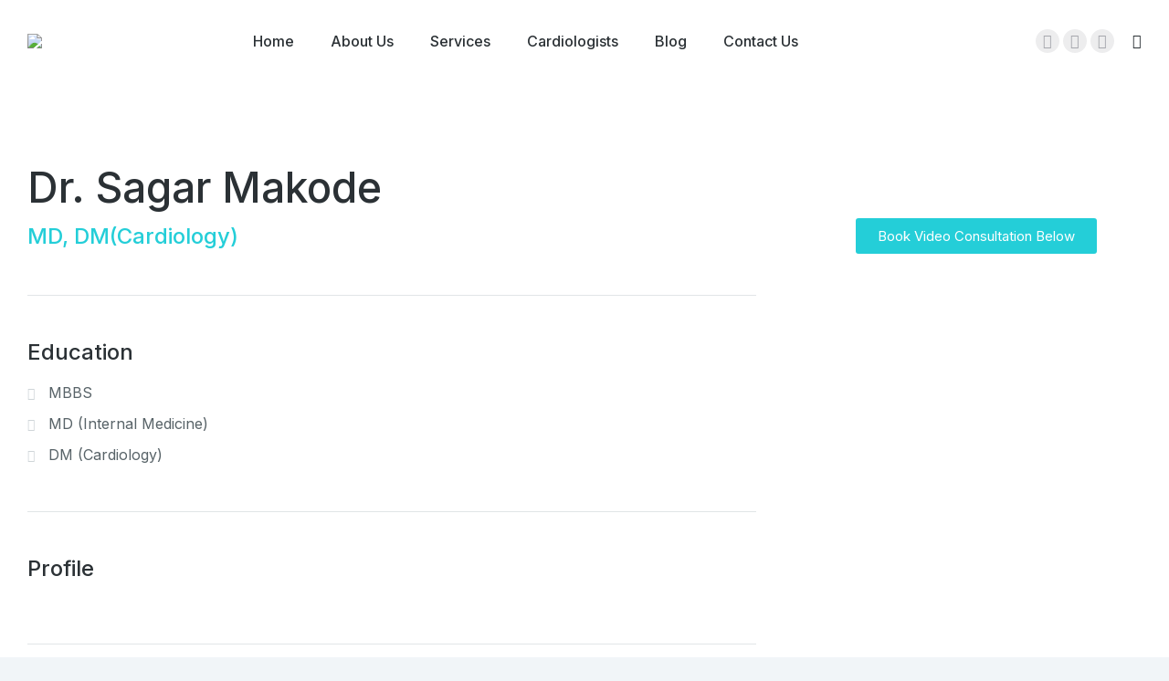

--- FILE ---
content_type: text/html; charset=UTF-8
request_url: https://heart-consult.com/cardiologists/dr-sagar-makode
body_size: 29107
content:
<!DOCTYPE html>
<!--[if !(IE 6) | !(IE 7) | !(IE 8)  ]><!-->
<html lang="en-US"
	prefix="og: https://ogp.me/ns#"  class="no-js">
<!--<![endif]-->
<head>
	<meta charset="UTF-8" />
		<meta name="viewport" content="width=device-width, initial-scale=1, maximum-scale=1, user-scalable=0">
		<meta name="theme-color" content="#24ced8"/>	<link rel="profile" href="https://gmpg.org/xfn/11" />
	        <script type="text/javascript">
            if (/Android|webOS|iPhone|iPad|iPod|BlackBerry|IEMobile|Opera Mini/i.test(navigator.userAgent)) {
                var originalAddEventListener = EventTarget.prototype.addEventListener,
                    oldWidth = window.innerWidth;

                EventTarget.prototype.addEventListener = function (eventName, eventHandler, useCapture) {
                    if (eventName === "resize") {
                        originalAddEventListener.call(this, eventName, function (event) {
                            if (oldWidth === window.innerWidth) {
                                return;
                            }
                            else if (oldWidth !== window.innerWidth) {
                                oldWidth = window.innerWidth;
                            }
                            if (eventHandler.handleEvent) {
                                eventHandler.handleEvent.call(this, event);
                            }
                            else {
                                eventHandler.call(this, event);
                            };
                        }, useCapture);
                    }
                    else {
                        originalAddEventListener.call(this, eventName, eventHandler, useCapture);
                    };
                };
            };
        </script>
		<title>Dr. Sagar Makode - Heart Consult</title>

		<!-- All in One SEO 4.1.6.2 -->
		<meta name="description" content="MD, DM(Cardiology)" />
		<meta name="robots" content="max-image-preview:large" />
		<link rel="canonical" href="https://heart-consult.com/cardiologists/dr-sagar-makode/" />
		<meta property="og:locale" content="en_US" />
		<meta property="og:site_name" content="Heart Consult - Just another WordPress site" />
		<meta property="og:type" content="article" />
		<meta property="og:title" content="Dr. Sagar Makode - Heart Consult" />
		<meta property="og:description" content="MD, DM(Cardiology)" />
		<meta property="og:url" content="https://heart-consult.com/cardiologists/dr-sagar-makode/" />
		<meta property="article:published_time" content="2020-11-08T12:31:55+00:00" />
		<meta property="article:modified_time" content="2021-06-13T20:39:11+00:00" />
		<meta name="twitter:card" content="summary" />
		<meta name="twitter:title" content="Dr. Sagar Makode - Heart Consult" />
		<meta name="twitter:description" content="MD, DM(Cardiology)" />
		<script type="application/ld+json" class="aioseo-schema">
			{"@context":"https:\/\/schema.org","@graph":[{"@type":"WebSite","@id":"https:\/\/heart-consult.com\/#website","url":"https:\/\/heart-consult.com\/","name":"Heart Consult","description":"Just another WordPress site","inLanguage":"en-US","publisher":{"@id":"https:\/\/heart-consult.com\/#organization"}},{"@type":"Organization","@id":"https:\/\/heart-consult.com\/#organization","name":"Heart Consult","url":"https:\/\/heart-consult.com\/"},{"@type":"BreadcrumbList","@id":"https:\/\/heart-consult.com\/cardiologists\/dr-sagar-makode\/#breadcrumblist","itemListElement":[{"@type":"ListItem","@id":"https:\/\/heart-consult.com\/#listItem","position":1,"item":{"@type":"WebPage","@id":"https:\/\/heart-consult.com\/","name":"Home","description":"Book an online consultation with expert cardiologists. Get an expert opinion on your cardiac health, cardiac reports, and treatment plan at an affordable fee.","url":"https:\/\/heart-consult.com\/"},"nextItem":"https:\/\/heart-consult.com\/cardiologists\/dr-sagar-makode\/#listItem"},{"@type":"ListItem","@id":"https:\/\/heart-consult.com\/cardiologists\/dr-sagar-makode\/#listItem","position":2,"item":{"@type":"WebPage","@id":"https:\/\/heart-consult.com\/cardiologists\/dr-sagar-makode\/","name":"Dr. Sagar Makode","description":"MD, DM(Cardiology)","url":"https:\/\/heart-consult.com\/cardiologists\/dr-sagar-makode\/"},"previousItem":"https:\/\/heart-consult.com\/#listItem"}]},{"@type":"Person","@id":"https:\/\/heart-consult.com\/blog\/author\/admin\/#author","url":"https:\/\/heart-consult.com\/blog\/author\/admin\/","name":"admin","image":{"@type":"ImageObject","@id":"https:\/\/heart-consult.com\/cardiologists\/dr-sagar-makode\/#authorImage","url":"https:\/\/secure.gravatar.com\/avatar\/32844f45d176af7f451d559c35976fce?s=96&d=mm&r=g","width":96,"height":96,"caption":"admin"}},{"@type":"WebPage","@id":"https:\/\/heart-consult.com\/cardiologists\/dr-sagar-makode\/#webpage","url":"https:\/\/heart-consult.com\/cardiologists\/dr-sagar-makode\/","name":"Dr. Sagar Makode - Heart Consult","description":"MD, DM(Cardiology)","inLanguage":"en-US","isPartOf":{"@id":"https:\/\/heart-consult.com\/#website"},"breadcrumb":{"@id":"https:\/\/heart-consult.com\/cardiologists\/dr-sagar-makode\/#breadcrumblist"},"author":"https:\/\/heart-consult.com\/blog\/author\/admin\/#author","creator":"https:\/\/heart-consult.com\/blog\/author\/admin\/#author","image":{"@type":"ImageObject","@id":"https:\/\/heart-consult.com\/#mainImage","url":"https:\/\/heart-consult.com\/wp-content\/uploads\/2020\/11\/doctor.jpg","width":250,"height":250},"primaryImageOfPage":{"@id":"https:\/\/heart-consult.com\/cardiologists\/dr-sagar-makode\/#mainImage"},"datePublished":"2020-11-08T12:31:55+05:30","dateModified":"2021-06-13T20:39:11+05:30"}]}
		</script>
		<!-- All in One SEO -->

<link rel='dns-prefetch' href='//fonts.googleapis.com' />
<link rel='dns-prefetch' href='//s.w.org' />
<link rel="alternate" type="application/rss+xml" title="Heart Consult &raquo; Feed" href="https://heart-consult.com/feed/" />
<link rel="alternate" type="application/rss+xml" title="Heart Consult &raquo; Comments Feed" href="https://heart-consult.com/comments/feed/" />
<link rel="alternate" type="application/rss+xml" title="Heart Consult &raquo; Dr. Sagar Makode Comments Feed" href="https://heart-consult.com/cardiologists/dr-sagar-makode/feed/" />
		<script type="text/javascript">
			window._wpemojiSettings = {"baseUrl":"https:\/\/s.w.org\/images\/core\/emoji\/13.0.1\/72x72\/","ext":".png","svgUrl":"https:\/\/s.w.org\/images\/core\/emoji\/13.0.1\/svg\/","svgExt":".svg","source":{"concatemoji":"https:\/\/heart-consult.com\/wp-includes\/js\/wp-emoji-release.min.js?ver=5.7.14"}};
			!function(e,a,t){var n,r,o,i=a.createElement("canvas"),p=i.getContext&&i.getContext("2d");function s(e,t){var a=String.fromCharCode;p.clearRect(0,0,i.width,i.height),p.fillText(a.apply(this,e),0,0);e=i.toDataURL();return p.clearRect(0,0,i.width,i.height),p.fillText(a.apply(this,t),0,0),e===i.toDataURL()}function c(e){var t=a.createElement("script");t.src=e,t.defer=t.type="text/javascript",a.getElementsByTagName("head")[0].appendChild(t)}for(o=Array("flag","emoji"),t.supports={everything:!0,everythingExceptFlag:!0},r=0;r<o.length;r++)t.supports[o[r]]=function(e){if(!p||!p.fillText)return!1;switch(p.textBaseline="top",p.font="600 32px Arial",e){case"flag":return s([127987,65039,8205,9895,65039],[127987,65039,8203,9895,65039])?!1:!s([55356,56826,55356,56819],[55356,56826,8203,55356,56819])&&!s([55356,57332,56128,56423,56128,56418,56128,56421,56128,56430,56128,56423,56128,56447],[55356,57332,8203,56128,56423,8203,56128,56418,8203,56128,56421,8203,56128,56430,8203,56128,56423,8203,56128,56447]);case"emoji":return!s([55357,56424,8205,55356,57212],[55357,56424,8203,55356,57212])}return!1}(o[r]),t.supports.everything=t.supports.everything&&t.supports[o[r]],"flag"!==o[r]&&(t.supports.everythingExceptFlag=t.supports.everythingExceptFlag&&t.supports[o[r]]);t.supports.everythingExceptFlag=t.supports.everythingExceptFlag&&!t.supports.flag,t.DOMReady=!1,t.readyCallback=function(){t.DOMReady=!0},t.supports.everything||(n=function(){t.readyCallback()},a.addEventListener?(a.addEventListener("DOMContentLoaded",n,!1),e.addEventListener("load",n,!1)):(e.attachEvent("onload",n),a.attachEvent("onreadystatechange",function(){"complete"===a.readyState&&t.readyCallback()})),(n=t.source||{}).concatemoji?c(n.concatemoji):n.wpemoji&&n.twemoji&&(c(n.twemoji),c(n.wpemoji)))}(window,document,window._wpemojiSettings);
		</script>
		<style type="text/css">
img.wp-smiley,
img.emoji {
	display: inline !important;
	border: none !important;
	box-shadow: none !important;
	height: 1em !important;
	width: 1em !important;
	margin: 0 .07em !important;
	vertical-align: -0.1em !important;
	background: none !important;
	padding: 0 !important;
}
</style>
	<link rel='stylesheet' id='litespeed-cache-dummy-css'  href='https://heart-consult.com/wp-content/plugins/litespeed-cache/assets/css/litespeed-dummy.css?ver=5.7.14' type='text/css' media='all' />
<link rel='stylesheet' id='wp-block-library-css'  href='https://heart-consult.com/wp-includes/css/dist/block-library/style.min.css?ver=5.7.14' type='text/css' media='all' />
<link rel='stylesheet' id='wp-block-library-theme-css'  href='https://heart-consult.com/wp-includes/css/dist/block-library/theme.min.css?ver=5.7.14' type='text/css' media='all' />
<link rel='stylesheet' id='wc-block-vendors-style-css'  href='https://heart-consult.com/wp-content/plugins/woocommerce/packages/woocommerce-blocks/build/vendors-style.css?ver=4.9.1' type='text/css' media='all' />
<link rel='stylesheet' id='wc-block-style-css'  href='https://heart-consult.com/wp-content/plugins/woocommerce/packages/woocommerce-blocks/build/style.css?ver=4.9.1' type='text/css' media='all' />
<link rel='stylesheet' id='olark-wp-css'  href='https://heart-consult.com/wp-content/plugins/olark-live-chat/public/css/olark-wp-public.css?ver=1.0.0' type='text/css' media='all' />
<style id='woocommerce-inline-inline-css' type='text/css'>
.woocommerce form .form-row .required { visibility: visible; }
</style>
<link rel='stylesheet' id='elementor-icons-css'  href='https://heart-consult.com/wp-content/plugins/elementor/assets/lib/eicons/css/elementor-icons.min.css?ver=5.11.0' type='text/css' media='all' />
<link rel='stylesheet' id='elementor-animations-css'  href='https://heart-consult.com/wp-content/plugins/elementor/assets/lib/animations/animations.min.css?ver=3.2.3' type='text/css' media='all' />
<link rel='stylesheet' id='elementor-frontend-css'  href='https://heart-consult.com/wp-content/plugins/elementor/assets/css/frontend.min.css?ver=3.2.3' type='text/css' media='all' />
<style id='elementor-frontend-inline-css' type='text/css'>
@font-face{font-family:eicons;src:url(https://heart-consult.com/wp-content/plugins/elementor/assets/lib/eicons/fonts/eicons.eot?5.10.0);src:url(https://heart-consult.com/wp-content/plugins/elementor/assets/lib/eicons/fonts/eicons.eot?5.10.0#iefix) format("embedded-opentype"),url(https://heart-consult.com/wp-content/plugins/elementor/assets/lib/eicons/fonts/eicons.woff2?5.10.0) format("woff2"),url(https://heart-consult.com/wp-content/plugins/elementor/assets/lib/eicons/fonts/eicons.woff?5.10.0) format("woff"),url(https://heart-consult.com/wp-content/plugins/elementor/assets/lib/eicons/fonts/eicons.ttf?5.10.0) format("truetype"),url(https://heart-consult.com/wp-content/plugins/elementor/assets/lib/eicons/fonts/eicons.svg?5.10.0#eicon) format("svg");font-weight:400;font-style:normal}
</style>
<link rel='stylesheet' id='elementor-post-31212-css'  href='https://heart-consult.com/wp-content/uploads/elementor/css/post-31212.css?ver=1631692512' type='text/css' media='all' />
<link rel='stylesheet' id='elementor-pro-css'  href='https://heart-consult.com/wp-content/plugins/pro-elements/assets/css/frontend.min.css?ver=3.2.0' type='text/css' media='all' />
<link rel='stylesheet' id='amelia-elementor-widget-font-css'  href='https://heart-consult.com/wp-content/plugins/ameliabooking/public/css/frontend/elementor.css?ver=3.1' type='text/css' media='all' />
<link rel='stylesheet' id='elementor-global-css'  href='https://heart-consult.com/wp-content/uploads/elementor/css/global.css?ver=1631692512' type='text/css' media='all' />
<link rel='stylesheet' id='elementor-post-7964-css'  href='https://heart-consult.com/wp-content/uploads/elementor/css/post-7964.css?ver=1631792240' type='text/css' media='all' />
<link rel='stylesheet' id='elementor-post-20841-css'  href='https://heart-consult.com/wp-content/uploads/elementor/css/post-20841.css?ver=1631692512' type='text/css' media='all' />
<link rel='stylesheet' id='dt-web-fonts-css'  href='https://fonts.googleapis.com/css?family=Roboto:400,600,700%7CInter:400,500,500normal,600,700,normal%7CRoboto+Condensed:400,600,700%7CLibre+Franklin:400,600,700' type='text/css' media='all' />
<link rel='stylesheet' id='dt-main-css'  href='https://heart-consult.com/wp-content/themes/dt-the7/css/main.min.css?ver=9.10.1' type='text/css' media='all' />
<style id='dt-main-inline-css' type='text/css'>
body #load {
  display: block;
  height: 100%;
  overflow: hidden;
  position: fixed;
  width: 100%;
  z-index: 9901;
  opacity: 1;
  visibility: visible;
  transition: all .35s ease-out;
}
.load-wrap {
  width: 100%;
  height: 100%;
  background-position: center center;
  background-repeat: no-repeat;
  text-align: center;
}
.load-wrap > svg {
  position: absolute;
  top: 50%;
  left: 50%;
  transform: translate(-50%,-50%);
}
#load {
  background-color: #ffffff;
}
.uil-default rect:not(.bk) {
  fill: #24ced8;
}
.uil-ring > path {
  fill: #24ced8;
}
.ring-loader .circle {
  fill: #24ced8;
}
.ring-loader .moving-circle {
  fill: #24ced8;
}
.uil-hourglass .glass {
  stroke: #24ced8;
}
.uil-hourglass .sand {
  fill: #24ced8;
}
.spinner-loader .load-wrap {
  background-image: url("data:image/svg+xml,%3Csvg width='75px' height='75px' xmlns='http://www.w3.org/2000/svg' viewBox='0 0 100 100' preserveAspectRatio='xMidYMid' class='uil-default'%3E%3Crect x='0' y='0' width='100' height='100' fill='none' class='bk'%3E%3C/rect%3E%3Crect  x='46.5' y='40' width='7' height='20' rx='5' ry='5' fill='%2324ced8' transform='rotate(0 50 50) translate(0 -30)'%3E  %3Canimate attributeName='opacity' from='1' to='0' dur='1s' begin='0s' repeatCount='indefinite'/%3E%3C/rect%3E%3Crect  x='46.5' y='40' width='7' height='20' rx='5' ry='5' fill='%2324ced8' transform='rotate(30 50 50) translate(0 -30)'%3E  %3Canimate attributeName='opacity' from='1' to='0' dur='1s' begin='0.08333333333333333s' repeatCount='indefinite'/%3E%3C/rect%3E%3Crect  x='46.5' y='40' width='7' height='20' rx='5' ry='5' fill='%2324ced8' transform='rotate(60 50 50) translate(0 -30)'%3E  %3Canimate attributeName='opacity' from='1' to='0' dur='1s' begin='0.16666666666666666s' repeatCount='indefinite'/%3E%3C/rect%3E%3Crect  x='46.5' y='40' width='7' height='20' rx='5' ry='5' fill='%2324ced8' transform='rotate(90 50 50) translate(0 -30)'%3E  %3Canimate attributeName='opacity' from='1' to='0' dur='1s' begin='0.25s' repeatCount='indefinite'/%3E%3C/rect%3E%3Crect  x='46.5' y='40' width='7' height='20' rx='5' ry='5' fill='%2324ced8' transform='rotate(120 50 50) translate(0 -30)'%3E  %3Canimate attributeName='opacity' from='1' to='0' dur='1s' begin='0.3333333333333333s' repeatCount='indefinite'/%3E%3C/rect%3E%3Crect  x='46.5' y='40' width='7' height='20' rx='5' ry='5' fill='%2324ced8' transform='rotate(150 50 50) translate(0 -30)'%3E  %3Canimate attributeName='opacity' from='1' to='0' dur='1s' begin='0.4166666666666667s' repeatCount='indefinite'/%3E%3C/rect%3E%3Crect  x='46.5' y='40' width='7' height='20' rx='5' ry='5' fill='%2324ced8' transform='rotate(180 50 50) translate(0 -30)'%3E  %3Canimate attributeName='opacity' from='1' to='0' dur='1s' begin='0.5s' repeatCount='indefinite'/%3E%3C/rect%3E%3Crect  x='46.5' y='40' width='7' height='20' rx='5' ry='5' fill='%2324ced8' transform='rotate(210 50 50) translate(0 -30)'%3E  %3Canimate attributeName='opacity' from='1' to='0' dur='1s' begin='0.5833333333333334s' repeatCount='indefinite'/%3E%3C/rect%3E%3Crect  x='46.5' y='40' width='7' height='20' rx='5' ry='5' fill='%2324ced8' transform='rotate(240 50 50) translate(0 -30)'%3E  %3Canimate attributeName='opacity' from='1' to='0' dur='1s' begin='0.6666666666666666s' repeatCount='indefinite'/%3E%3C/rect%3E%3Crect  x='46.5' y='40' width='7' height='20' rx='5' ry='5' fill='%2324ced8' transform='rotate(270 50 50) translate(0 -30)'%3E  %3Canimate attributeName='opacity' from='1' to='0' dur='1s' begin='0.75s' repeatCount='indefinite'/%3E%3C/rect%3E%3Crect  x='46.5' y='40' width='7' height='20' rx='5' ry='5' fill='%2324ced8' transform='rotate(300 50 50) translate(0 -30)'%3E  %3Canimate attributeName='opacity' from='1' to='0' dur='1s' begin='0.8333333333333334s' repeatCount='indefinite'/%3E%3C/rect%3E%3Crect  x='46.5' y='40' width='7' height='20' rx='5' ry='5' fill='%2324ced8' transform='rotate(330 50 50) translate(0 -30)'%3E  %3Canimate attributeName='opacity' from='1' to='0' dur='1s' begin='0.9166666666666666s' repeatCount='indefinite'/%3E%3C/rect%3E%3C/svg%3E");
}
.ring-loader .load-wrap {
  background-image: url("data:image/svg+xml,%3Csvg xmlns='http://www.w3.org/2000/svg' viewBox='0 0 32 32' width='72' height='72' fill='%2324ced8'%3E   %3Cpath opacity='.25' d='M16 0 A16 16 0 0 0 16 32 A16 16 0 0 0 16 0 M16 4 A12 12 0 0 1 16 28 A12 12 0 0 1 16 4'/%3E   %3Cpath d='M16 0 A16 16 0 0 1 32 16 L28 16 A12 12 0 0 0 16 4z'%3E     %3CanimateTransform attributeName='transform' type='rotate' from='0 16 16' to='360 16 16' dur='0.8s' repeatCount='indefinite' /%3E   %3C/path%3E %3C/svg%3E");
}
.hourglass-loader .load-wrap {
  background-image: url("data:image/svg+xml,%3Csvg xmlns='http://www.w3.org/2000/svg' viewBox='0 0 32 32' width='72' height='72' fill='%2324ced8'%3E   %3Cpath transform='translate(2)' d='M0 12 V20 H4 V12z'%3E      %3Canimate attributeName='d' values='M0 12 V20 H4 V12z; M0 4 V28 H4 V4z; M0 12 V20 H4 V12z; M0 12 V20 H4 V12z' dur='1.2s' repeatCount='indefinite' begin='0' keytimes='0;.2;.5;1' keySplines='0.2 0.2 0.4 0.8;0.2 0.6 0.4 0.8;0.2 0.8 0.4 0.8' calcMode='spline'  /%3E   %3C/path%3E   %3Cpath transform='translate(8)' d='M0 12 V20 H4 V12z'%3E     %3Canimate attributeName='d' values='M0 12 V20 H4 V12z; M0 4 V28 H4 V4z; M0 12 V20 H4 V12z; M0 12 V20 H4 V12z' dur='1.2s' repeatCount='indefinite' begin='0.2' keytimes='0;.2;.5;1' keySplines='0.2 0.2 0.4 0.8;0.2 0.6 0.4 0.8;0.2 0.8 0.4 0.8' calcMode='spline'  /%3E   %3C/path%3E   %3Cpath transform='translate(14)' d='M0 12 V20 H4 V12z'%3E     %3Canimate attributeName='d' values='M0 12 V20 H4 V12z; M0 4 V28 H4 V4z; M0 12 V20 H4 V12z; M0 12 V20 H4 V12z' dur='1.2s' repeatCount='indefinite' begin='0.4' keytimes='0;.2;.5;1' keySplines='0.2 0.2 0.4 0.8;0.2 0.6 0.4 0.8;0.2 0.8 0.4 0.8' calcMode='spline' /%3E   %3C/path%3E   %3Cpath transform='translate(20)' d='M0 12 V20 H4 V12z'%3E     %3Canimate attributeName='d' values='M0 12 V20 H4 V12z; M0 4 V28 H4 V4z; M0 12 V20 H4 V12z; M0 12 V20 H4 V12z' dur='1.2s' repeatCount='indefinite' begin='0.6' keytimes='0;.2;.5;1' keySplines='0.2 0.2 0.4 0.8;0.2 0.6 0.4 0.8;0.2 0.8 0.4 0.8' calcMode='spline' /%3E   %3C/path%3E   %3Cpath transform='translate(26)' d='M0 12 V20 H4 V12z'%3E     %3Canimate attributeName='d' values='M0 12 V20 H4 V12z; M0 4 V28 H4 V4z; M0 12 V20 H4 V12z; M0 12 V20 H4 V12z' dur='1.2s' repeatCount='indefinite' begin='0.8' keytimes='0;.2;.5;1' keySplines='0.2 0.2 0.4 0.8;0.2 0.6 0.4 0.8;0.2 0.8 0.4 0.8' calcMode='spline' /%3E   %3C/path%3E %3C/svg%3E");
}

</style>
<link rel='stylesheet' id='the7-font-css'  href='https://heart-consult.com/wp-content/themes/dt-the7/fonts/icomoon-the7-font/icomoon-the7-font.min.css?ver=9.10.1' type='text/css' media='all' />
<link rel='stylesheet' id='the7-awesome-fonts-css'  href='https://heart-consult.com/wp-content/themes/dt-the7/fonts/FontAwesome/css/all.min.css?ver=9.10.1' type='text/css' media='all' />
<link rel='stylesheet' id='the7-custom-scrollbar-css'  href='https://heart-consult.com/wp-content/themes/dt-the7/lib/custom-scrollbar/custom-scrollbar.min.css?ver=9.10.1' type='text/css' media='all' />
<link rel='stylesheet' id='the7-core-css'  href='https://heart-consult.com/wp-content/plugins/dt-the7-core/assets/css/post-type.min.css?ver=2.5.6.2' type='text/css' media='all' />
<link rel='stylesheet' id='the7-css-vars-css'  href='https://heart-consult.com/wp-content/uploads/the7-css/css-vars.css?ver=84f8ef7fa557' type='text/css' media='all' />
<link rel='stylesheet' id='dt-custom-css'  href='https://heart-consult.com/wp-content/uploads/the7-css/custom.css?ver=84f8ef7fa557' type='text/css' media='all' />
<link rel='stylesheet' id='wc-dt-custom-css'  href='https://heart-consult.com/wp-content/uploads/the7-css/compatibility/wc-dt-custom.css?ver=84f8ef7fa557' type='text/css' media='all' />
<link rel='stylesheet' id='dt-media-css'  href='https://heart-consult.com/wp-content/uploads/the7-css/media.css?ver=84f8ef7fa557' type='text/css' media='all' />
<link rel='stylesheet' id='the7-mega-menu-css'  href='https://heart-consult.com/wp-content/uploads/the7-css/mega-menu.css?ver=84f8ef7fa557' type='text/css' media='all' />
<link rel='stylesheet' id='the7-elements-albums-portfolio-css'  href='https://heart-consult.com/wp-content/uploads/the7-css/the7-elements-albums-portfolio.css?ver=84f8ef7fa557' type='text/css' media='all' />
<link rel='stylesheet' id='the7-elements-css'  href='https://heart-consult.com/wp-content/uploads/the7-css/post-type-dynamic.css?ver=84f8ef7fa557' type='text/css' media='all' />
<link rel='stylesheet' id='style-css'  href='https://heart-consult.com/wp-content/themes/dt-the7/style.css?ver=9.10.1' type='text/css' media='all' />
<link rel='stylesheet' id='the7-elementor-global-css'  href='https://heart-consult.com/wp-content/themes/dt-the7/css/compatibility/elementor/elementor-global.min.css?ver=9.10.1' type='text/css' media='all' />
<link rel='stylesheet' id='google-fonts-1-css'  href='https://fonts.googleapis.com/css?family=Inter%3A100%2C100italic%2C200%2C200italic%2C300%2C300italic%2C400%2C400italic%2C500%2C500italic%2C600%2C600italic%2C700%2C700italic%2C800%2C800italic%2C900%2C900italic&#038;display=auto&#038;ver=5.7.14' type='text/css' media='all' />
<link rel='stylesheet' id='elementor-icons-shared-0-css'  href='https://heart-consult.com/wp-content/plugins/elementor/assets/lib/font-awesome/css/fontawesome.min.css?ver=5.15.1' type='text/css' media='all' />
<link rel='stylesheet' id='elementor-icons-fa-solid-css'  href='https://heart-consult.com/wp-content/plugins/elementor/assets/lib/font-awesome/css/solid.min.css?ver=5.15.1' type='text/css' media='all' />
<link rel='stylesheet' id='elementor-icons-fa-brands-css'  href='https://heart-consult.com/wp-content/plugins/elementor/assets/lib/font-awesome/css/brands.min.css?ver=5.15.1' type='text/css' media='all' />
<script type='text/javascript' src='https://heart-consult.com/wp-includes/js/jquery/jquery.min.js?ver=3.5.1' id='jquery-core-js'></script>
<script type='text/javascript' src='https://heart-consult.com/wp-includes/js/jquery/jquery-migrate.min.js?ver=3.3.2' id='jquery-migrate-js'></script>
<script type='text/javascript' id='olark-wp-js-extra'>
/* <![CDATA[ */
var olark_vars = {"site_ID":"7533-923-10-8673","expand":"0","float":"0","override_lang":"0","lang":"","api":"","mobile":"1","woocommerce":"1","woocommerce_version":"5.3.3","enable_cartsaver":"0"};
/* ]]> */
</script>
<script type='text/javascript' src='https://heart-consult.com/wp-content/plugins/olark-live-chat/public/js/olark-wp-public.js?ver=1.0.0' id='olark-wp-js'></script>
<script type='text/javascript' id='dt-above-fold-js-extra'>
/* <![CDATA[ */
var dtLocal = {"themeUrl":"https:\/\/heart-consult.com\/wp-content\/themes\/dt-the7","passText":"To view this protected post, enter the password below:","moreButtonText":{"loading":"Loading...","loadMore":"Load more"},"postID":"7964","ajaxurl":"https:\/\/heart-consult.com\/wp-admin\/admin-ajax.php","REST":{"baseUrl":"https:\/\/heart-consult.com\/wp-json\/the7\/v1","endpoints":{"sendMail":"\/send-mail"}},"contactMessages":{"required":"One or more fields have an error. Please check and try again.","terms":"Please accept the privacy policy.","fillTheCaptchaError":"Please, fill the captcha."},"captchaSiteKey":"","ajaxNonce":"459a6e19df","pageData":"","themeSettings":{"smoothScroll":"off","lazyLoading":false,"accentColor":{"mode":"solid","color":"#24ced8"},"desktopHeader":{"height":90},"ToggleCaptionEnabled":"disabled","ToggleCaption":"Navigation","floatingHeader":{"showAfter":140,"showMenu":true,"height":54,"logo":{"showLogo":true,"html":"<img class=\" preload-me\" src=\"https:\/\/heart-consult.com\/wp-content\/uploads\/2021\/06\/logo-35.png\" srcset=\"https:\/\/heart-consult.com\/wp-content\/uploads\/2021\/06\/logo-35.png 35w\" width=\"35\" height=\"35\"   sizes=\"35px\" alt=\"Heart Consult\" \/>","url":"https:\/\/heart-consult.com\/"}},"topLine":{"floatingTopLine":{"logo":{"showLogo":false,"html":""}}},"mobileHeader":{"firstSwitchPoint":900,"secondSwitchPoint":768,"firstSwitchPointHeight":54,"secondSwitchPointHeight":54,"mobileToggleCaptionEnabled":"disabled","mobileToggleCaption":"Menu"},"stickyMobileHeaderFirstSwitch":{"logo":{"html":"<img class=\" preload-me\" src=\"https:\/\/heart-consult.com\/wp-content\/uploads\/2021\/05\/logo-2.png\" srcset=\"https:\/\/heart-consult.com\/wp-content\/uploads\/2021\/05\/logo-2.png 250w\" width=\"250\" height=\"38\"   sizes=\"250px\" alt=\"Heart Consult\" \/>"}},"stickyMobileHeaderSecondSwitch":{"logo":{"html":"<img class=\" preload-me\" src=\"https:\/\/heart-consult.com\/wp-content\/uploads\/2021\/05\/logo-2.png\" srcset=\"https:\/\/heart-consult.com\/wp-content\/uploads\/2021\/05\/logo-2.png 250w\" width=\"250\" height=\"38\"   sizes=\"250px\" alt=\"Heart Consult\" \/>"}},"content":{"textColor":"#586368","headerColor":"#2b3135"},"sidebar":{"switchPoint":768},"boxedWidth":"1340px","stripes":{"stripe1":{"textColor":"#787d85","headerColor":"#3b3f4a"},"stripe2":{"textColor":"#8b9199","headerColor":"#ffffff"},"stripe3":{"textColor":"#ffffff","headerColor":"#ffffff"}}},"wcCartFragmentHash":"d5a433a7ea26d690f3dc19aeb2812c35","elementor":{"settings":{"container_width":1300}}};
var dtShare = {"shareButtonText":{"facebook":"Share on Facebook","twitter":"Tweet","pinterest":"Pin it","linkedin":"Share on Linkedin","whatsapp":"Share on Whatsapp"},"overlayOpacity":"85"};
/* ]]> */
</script>
<script type='text/javascript' src='https://heart-consult.com/wp-content/themes/dt-the7/js/above-the-fold.min.js?ver=9.10.1' id='dt-above-fold-js'></script>
<script type='text/javascript' src='https://heart-consult.com/wp-content/themes/dt-the7/js/compatibility/woocommerce/woocommerce.min.js?ver=9.10.1' id='dt-woocommerce-js'></script>
<link rel="https://api.w.org/" href="https://heart-consult.com/wp-json/" /><link rel="alternate" type="application/json" href="https://heart-consult.com/wp-json/wp/v2/dt_team/7964" /><link rel="EditURI" type="application/rsd+xml" title="RSD" href="https://heart-consult.com/xmlrpc.php?rsd" />
<link rel="wlwmanifest" type="application/wlwmanifest+xml" href="https://heart-consult.com/wp-includes/wlwmanifest.xml" /> 
<meta name="generator" content="WordPress 5.7.14" />
<meta name="generator" content="WooCommerce 5.3.3" />
<link rel='shortlink' href='https://heart-consult.com/?p=7964' />
<link rel="alternate" type="application/json+oembed" href="https://heart-consult.com/wp-json/oembed/1.0/embed?url=https%3A%2F%2Fheart-consult.com%2Fcardiologists%2Fdr-sagar-makode%2F" />
<link rel="alternate" type="text/xml+oembed" href="https://heart-consult.com/wp-json/oembed/1.0/embed?url=https%3A%2F%2Fheart-consult.com%2Fcardiologists%2Fdr-sagar-makode%2F&#038;format=xml" />
<meta name="generator" content="Site Kit by Google 1.33.0" /><meta property="og:site_name" content="Heart Consult" />
<meta property="og:title" content="Dr. Sagar Makode" />
<meta property="og:description" content="MD, DM(Cardiology)" />
<meta property="og:image" content="https://heart-consult.com/wp-content/uploads/2020/11/doctor.jpg" />
<meta property="og:url" content="https://heart-consult.com/cardiologists/dr-sagar-makode/" />
<meta property="og:type" content="article" />
	<noscript><style>.woocommerce-product-gallery{ opacity: 1 !important; }</style></noscript>
	<style type="text/css">.recentcomments a{display:inline !important;padding:0 !important;margin:0 !important;}</style>
<!-- Schema & Structured Data For WP v1.9.80 - -->
<script type="application/ld+json" class="saswp-schema-markup-output">
[{"@context":"https:\/\/schema.org","@type":"Organization","@id":"https:\/\/heart-consult.com\/cardiologists\/dr-sagar-makode\/#Organization","url":"https:\/\/heart-consult.com\/cardiologists\/dr-sagar-makode\/","description":"MD, DM(Cardiology)","name":"Dr. Sagar Makode","aggregateRating":{"@type":"AggregateRating","ratingValue":"5","reviewCount":2},"review":[{"@type":"Review","author":{"@type":"Person","name":""},"description":"","reviewRating":{"@type":"Rating","bestRating":"5","ratingValue":"5","worstRating":"1"}},{"@type":"Review","author":{"@type":"Person","name":""},"description":"","reviewRating":{"@type":"Rating","bestRating":"5","ratingValue":"5","worstRating":"1"}}],"image":[{"@type":"ImageObject","@id":"https:\/\/heart-consult.com\/cardiologists\/dr-sagar-makode\/#primaryimage","url":"https:\/\/heart-consult.com\/wp-content\/uploads\/2020\/11\/doctor-1200x1200.jpg","width":"1200","height":"1200"},{"@type":"ImageObject","url":"https:\/\/heart-consult.com\/wp-content\/uploads\/2020\/11\/doctor-1200x900.jpg","width":"1200","height":"900"},{"@type":"ImageObject","url":"https:\/\/heart-consult.com\/wp-content\/uploads\/2020\/11\/doctor-1200x675.jpg","width":"1200","height":"675"}]}]
</script>

<!-- Google Tag Manager added by Site Kit -->
<script>
( function( w, d, s, l, i ) {
	w[l] = w[l] || [];
	w[l].push( {'gtm.start': new Date().getTime(), event: 'gtm.js'} );
	var f = d.getElementsByTagName( s )[0],
		j = d.createElement( s ), dl = l != 'dataLayer' ? '&l=' + l : '';
	j.async = true;
	j.src = 'https://www.googletagmanager.com/gtm.js?id=' + i + dl;
	f.parentNode.insertBefore( j, f );
} )( window, document, 'script', 'dataLayer', 'GTM-W9FWD8Q' );
</script>
<!-- End Google Tag Manager -->
		<script type="text/javascript" id="the7-loader-script">
document.addEventListener("DOMContentLoaded", function(event) { 
	var load = document.getElementById("load");
	if(!load.classList.contains('loader-removed')){
		var removeLoading = setTimeout(function() {
			load.className += " loader-removed";
		}, 300);
	}
});
</script>
		</head>
<body id="the7-body" class="dt_team-template dt_team-template-elementor_header_footer single single-dt_team postid-7964 wp-custom-logo wp-embed-responsive theme-dt-the7 the7-core-ver-2.5.6.2 woocommerce-no-js title-off dt-responsive-on right-mobile-menu-close-icon ouside-menu-close-icon mobile-hamburger-close-bg-enable mobile-hamburger-close-bg-hover-enable  fade-small-mobile-menu-close-icon fade-medium-menu-close-icon srcset-enabled btn-flat custom-btn-color custom-btn-hover-color phantom-sticky phantom-shadow-decoration phantom-custom-logo-on sticky-mobile-header top-header first-switch-logo-left first-switch-menu-right second-switch-logo-left second-switch-menu-right right-mobile-menu layzr-loading-on popup-message-style dt-fa-compatibility the7-ver-9.10.1 elementor-default elementor-template-full-width elementor-clear-template elementor-kit-31212 elementor-page elementor-page-7964">
		<!-- Google Tag Manager (noscript) added by Site Kit -->
		<noscript>
			<iframe src="https://www.googletagmanager.com/ns.html?id=GTM-W9FWD8Q" height="0" width="0" style="display:none;visibility:hidden"></iframe>
		</noscript>
		<!-- End Google Tag Manager (noscript) -->
		<!-- The7 9.10.1 -->
<div id="load" class="spinner-loader">
	<div class="load-wrap"></div>
</div>
<div id="page" >
	<a class="skip-link screen-reader-text" href="#content">Skip to content</a>

<div class="masthead inline-header center widgets full-height full-width shadow-mobile-header-decoration x-move-mobile-icon show-sub-menu-on-hover"  role="banner">

	<div class="top-bar full-width-line top-bar-empty top-bar-line-hide">
	<div class="top-bar-bg" ></div>
	<div class="mini-widgets left-widgets"></div><div class="mini-widgets right-widgets"></div></div>

	<header class="header-bar">

		<div class="branding">
	<div id="site-title" class="assistive-text">Heart Consult</div>
	<div id="site-description" class="assistive-text">Just another WordPress site</div>
	<a class="" href="https://heart-consult.com/"><img class=" preload-me" src="https://heart-consult.com/wp-content/uploads/2021/05/logo-2.png" srcset="https://heart-consult.com/wp-content/uploads/2021/05/logo-2.png 250w" width="250" height="38"   sizes="250px" alt="Heart Consult" /></a></div>

		<ul id="primary-menu" class="main-nav underline-decoration l-to-r-line outside-item-remove-margin" role="menubar"><li class="menu-item menu-item-type-post_type menu-item-object-page menu-item-home menu-item-31110 first" role="presentation"><a href='https://heart-consult.com/' data-level='1' role="menuitem"><span class="menu-item-text"><span class="menu-text">Home</span></span></a></li> <li class="menu-item menu-item-type-post_type menu-item-object-page menu-item-31186" role="presentation"><a href='https://heart-consult.com/about-us/' data-level='1' role="menuitem"><span class="menu-item-text"><span class="menu-text">About Us</span></span></a></li> <li class="menu-item menu-item-type-post_type menu-item-object-page menu-item-31197" role="presentation"><a href='https://heart-consult.com/services/' data-level='1' role="menuitem"><span class="menu-item-text"><span class="menu-text">Services</span></span></a></li> <li class="menu-item menu-item-type-post_type menu-item-object-page menu-item-31191" role="presentation"><a href='https://heart-consult.com/our-cardiologists/' data-level='1' role="menuitem"><span class="menu-item-text"><span class="menu-text">Cardiologists</span></span></a></li> <li class="menu-item menu-item-type-post_type menu-item-object-page menu-item-31094" role="presentation"><a href='https://heart-consult.com/blog/' data-level='1' role="menuitem"><span class="menu-item-text"><span class="menu-text">Blog</span></span></a></li> <li class="menu-item menu-item-type-post_type menu-item-object-page menu-item-31181" role="presentation"><a href='https://heart-consult.com/contact-us/' data-level='1' role="menuitem"><span class="menu-item-text"><span class="menu-text">Contact Us</span></span></a></li> </ul>
		<div class="mini-widgets"><div class="soc-ico show-on-desktop in-top-bar-right in-menu-second-switch custom-bg disabled-border border-off hover-accent-bg hover-disabled-border  hover-border-off"><a title="Facebook page opens in new window" href="https://www.facebook.com/HeartConsultOnline/" target="_blank" class="facebook"><span class="soc-font-icon"></span><span class="screen-reader-text">Facebook page opens in new window</span></a><a title="Twitter page opens in new window" href="https://twitter.com/heartconsult" target="_blank" class="twitter"><span class="soc-font-icon"></span><span class="screen-reader-text">Twitter page opens in new window</span></a><a title="Linkedin page opens in new window" href="/" target="_blank" class="linkedin"><span class="soc-font-icon"></span><span class="screen-reader-text">Linkedin page opens in new window</span></a></div><div class="mini-search show-on-desktop near-logo-first-switch near-logo-second-switch popup-search custom-icon"><form class="searchform mini-widget-searchform" role="search" method="get" action="https://heart-consult.com/">

	<div class="screen-reader-text">Search:</div>

	
		<a href="" class="submit text-disable"><i class=" mw-icon icomoon-the7-font-icon-gallery-011-2"></i></a>
		<div class="popup-search-wrap">
			<input type="text" class="field searchform-s" name="s" value="" placeholder="Search..." title="Search form"/>
			<a href="" class="search-icon"><i class="icomoon-the7-font-icon-gallery-011-2"></i></a>
		</div>

			<input type="submit" class="assistive-text searchsubmit" value="Go!"/>
</form>
</div></div>
	</header>

</div>
<div class="dt-mobile-header mobile-menu-show-divider">
	<div class="dt-close-mobile-menu-icon"><div class="close-line-wrap"><span class="close-line"></span><span class="close-line"></span><span class="close-line"></span></div></div>	<ul id="mobile-menu" class="mobile-main-nav" role="menubar">
		<li class="menu-item menu-item-type-post_type menu-item-object-page menu-item-home menu-item-31110 first" role="presentation"><a href='https://heart-consult.com/' data-level='1' role="menuitem"><span class="menu-item-text"><span class="menu-text">Home</span></span></a></li> <li class="menu-item menu-item-type-post_type menu-item-object-page menu-item-31186" role="presentation"><a href='https://heart-consult.com/about-us/' data-level='1' role="menuitem"><span class="menu-item-text"><span class="menu-text">About Us</span></span></a></li> <li class="menu-item menu-item-type-post_type menu-item-object-page menu-item-31197" role="presentation"><a href='https://heart-consult.com/services/' data-level='1' role="menuitem"><span class="menu-item-text"><span class="menu-text">Services</span></span></a></li> <li class="menu-item menu-item-type-post_type menu-item-object-page menu-item-31191" role="presentation"><a href='https://heart-consult.com/our-cardiologists/' data-level='1' role="menuitem"><span class="menu-item-text"><span class="menu-text">Cardiologists</span></span></a></li> <li class="menu-item menu-item-type-post_type menu-item-object-page menu-item-31094" role="presentation"><a href='https://heart-consult.com/blog/' data-level='1' role="menuitem"><span class="menu-item-text"><span class="menu-text">Blog</span></span></a></li> <li class="menu-item menu-item-type-post_type menu-item-object-page menu-item-31181" role="presentation"><a href='https://heart-consult.com/contact-us/' data-level='1' role="menuitem"><span class="menu-item-text"><span class="menu-text">Contact Us</span></span></a></li> 	</ul>
	<div class='mobile-mini-widgets-in-menu'></div>
</div>



<div id="main" class="sidebar-none sidebar-divider-off">

	
	<div class="main-gradient"></div>
	<div class="wf-wrap">
	<div class="wf-container-main">

	


	<div id="content" class="content" role="main">

				<div data-elementor-type="wp-post" data-elementor-id="7964" class="elementor elementor-7964" data-elementor-settings="[]">
							<div class="elementor-section-wrap">
							<section class="elementor-section elementor-top-section elementor-element elementor-element-31b0667f elementor-reverse-mobile elementor-section-boxed elementor-section-height-default elementor-section-height-default" data-id="31b0667f" data-element_type="section">
						<div class="elementor-container elementor-column-gap-wider">
					<div class="elementor-column elementor-col-50 elementor-top-column elementor-element elementor-element-68621b47" data-id="68621b47" data-element_type="column">
			<div class="elementor-widget-wrap elementor-element-populated">
								<section class="elementor-section elementor-inner-section elementor-element elementor-element-5c68df45 elementor-section-boxed elementor-section-height-default elementor-section-height-default" data-id="5c68df45" data-element_type="section">
						<div class="elementor-container elementor-column-gap-wider">
					<div class="elementor-column elementor-col-100 elementor-inner-column elementor-element elementor-element-2ca0e410" data-id="2ca0e410" data-element_type="column">
			<div class="elementor-widget-wrap elementor-element-populated">
								<div class="elementor-element elementor-element-573c97f2 elementor-widget elementor-widget-heading" data-id="573c97f2" data-element_type="widget" data-widget_type="heading.default">
				<div class="elementor-widget-container">
			<h2 class="elementor-heading-title elementor-size-default">Dr. Sagar Makode</h2>		</div>
				</div>
				<div class="elementor-element elementor-element-42b2cbdd elementor-widget elementor-widget-spacer" data-id="42b2cbdd" data-element_type="widget" data-widget_type="spacer.default">
				<div class="elementor-widget-container">
					<div class="elementor-spacer">
			<div class="elementor-spacer-inner"></div>
		</div>
				</div>
				</div>
				<div class="elementor-element elementor-element-1d014df6 elementor-widget elementor-widget-heading" data-id="1d014df6" data-element_type="widget" data-widget_type="heading.default">
				<div class="elementor-widget-container">
			<h2 class="elementor-heading-title elementor-size-default">MD, DM(Cardiology)</h2>		</div>
				</div>
					</div>
		</div>
							</div>
		</section>
				<div class="elementor-element elementor-element-5f547d6e elementor-widget-divider--view-line elementor-widget elementor-widget-divider" data-id="5f547d6e" data-element_type="widget" data-widget_type="divider.default">
				<div class="elementor-widget-container">
					<div class="elementor-divider">
			<span class="elementor-divider-separator">
						</span>
		</div>
				</div>
				</div>
				<section class="elementor-section elementor-inner-section elementor-element elementor-element-5df38548 elementor-section-boxed elementor-section-height-default elementor-section-height-default" data-id="5df38548" data-element_type="section">
						<div class="elementor-container elementor-column-gap-wider">
					<div class="elementor-column elementor-col-100 elementor-inner-column elementor-element elementor-element-2a439ac0" data-id="2a439ac0" data-element_type="column">
			<div class="elementor-widget-wrap elementor-element-populated">
								<div class="elementor-element elementor-element-3b77492d elementor-widget elementor-widget-heading" data-id="3b77492d" data-element_type="widget" data-widget_type="heading.default">
				<div class="elementor-widget-container">
			<h3 class="elementor-heading-title elementor-size-default">Education</h3>		</div>
				</div>
				<div class="elementor-element elementor-element-3a010801 elementor-align-left elementor-widget-mobile__width-inherit elementor-icon-list--layout-traditional elementor-list-item-link-full_width elementor-widget elementor-widget-icon-list" data-id="3a010801" data-element_type="widget" data-widget_type="icon-list.default">
				<div class="elementor-widget-container">
					<ul class="elementor-icon-list-items">
							<li class="elementor-icon-list-item">
											<span class="elementor-icon-list-icon">
							<i aria-hidden="true" class="fas fa-check"></i>						</span>
										<span class="elementor-icon-list-text">MBBS</span>
									</li>
								<li class="elementor-icon-list-item">
											<span class="elementor-icon-list-icon">
							<i aria-hidden="true" class="fas fa-check"></i>						</span>
										<span class="elementor-icon-list-text">MD (Internal Medicine)</span>
									</li>
								<li class="elementor-icon-list-item">
											<span class="elementor-icon-list-icon">
							<i aria-hidden="true" class="fas fa-check"></i>						</span>
										<span class="elementor-icon-list-text">DM (Cardiology)</span>
									</li>
						</ul>
				</div>
				</div>
					</div>
		</div>
							</div>
		</section>
				<div class="elementor-element elementor-element-48222cf2 elementor-widget-divider--view-line elementor-widget elementor-widget-divider" data-id="48222cf2" data-element_type="widget" data-widget_type="divider.default">
				<div class="elementor-widget-container">
					<div class="elementor-divider">
			<span class="elementor-divider-separator">
						</span>
		</div>
				</div>
				</div>
				<section class="elementor-section elementor-inner-section elementor-element elementor-element-4170267c elementor-section-boxed elementor-section-height-default elementor-section-height-default" data-id="4170267c" data-element_type="section">
						<div class="elementor-container elementor-column-gap-wider">
					<div class="elementor-column elementor-col-100 elementor-inner-column elementor-element elementor-element-5b70b74f" data-id="5b70b74f" data-element_type="column">
			<div class="elementor-widget-wrap elementor-element-populated">
								<div class="elementor-element elementor-element-3c42e8c6 elementor-widget elementor-widget-heading" data-id="3c42e8c6" data-element_type="widget" data-widget_type="heading.default">
				<div class="elementor-widget-container">
			<h3 class="elementor-heading-title elementor-size-default">Profile</h3>		</div>
				</div>
				<div class="elementor-element elementor-element-6fa59a39 elementor-widget elementor-widget-text-editor" data-id="6fa59a39" data-element_type="widget" data-widget_type="text-editor.default">
				<div class="elementor-widget-container">
														</div>
				</div>
					</div>
		</div>
							</div>
		</section>
				<div class="elementor-element elementor-element-44ba5941 elementor-widget-divider--view-line elementor-widget elementor-widget-divider" data-id="44ba5941" data-element_type="widget" data-widget_type="divider.default">
				<div class="elementor-widget-container">
					<div class="elementor-divider">
			<span class="elementor-divider-separator">
						</span>
		</div>
				</div>
				</div>
					</div>
		</div>
				<div class="elementor-column elementor-col-50 elementor-top-column elementor-element elementor-element-57f95b64" data-id="57f95b64" data-element_type="column" data-settings="{&quot;background_background&quot;:&quot;classic&quot;}">
			<div class="elementor-widget-wrap elementor-element-populated">
								<div class="elementor-element elementor-element-7b907c1f elementor-widget elementor-widget-image" data-id="7b907c1f" data-element_type="widget" data-widget_type="image.default">
				<div class="elementor-widget-container">
															<img width="250" height="250" src="https://heart-consult.com/wp-content/uploads/2020/11/doctor.jpg" class="attachment-large size-large" alt="" loading="lazy" srcset="https://heart-consult.com/wp-content/uploads/2020/11/doctor.jpg 250w, https://heart-consult.com/wp-content/uploads/2020/11/doctor-150x150.jpg 150w, https://heart-consult.com/wp-content/uploads/2020/11/doctor-200x200.jpg 200w" sizes="(max-width: 250px) 100vw, 250px" />															</div>
				</div>
				<div class="elementor-element elementor-element-525be911 elementor-widget elementor-widget-spacer" data-id="525be911" data-element_type="widget" data-widget_type="spacer.default">
				<div class="elementor-widget-container">
					<div class="elementor-spacer">
			<div class="elementor-spacer-inner"></div>
		</div>
				</div>
				</div>
				<div class="elementor-element elementor-element-7969711 elementor-align-center elementor-widget elementor-widget-button" data-id="7969711" data-element_type="widget" data-widget_type="button.default">
				<div class="elementor-widget-container">
					<div class="elementor-button-wrapper">
			<a href="#" class="elementor-button-link elementor-button elementor-size-sm" role="button">
						<span class="elementor-button-content-wrapper">
						<span class="elementor-button-text">Book Video Consultation Below</span>
		</span>
					</a>
		</div>
				</div>
				</div>
				<div class="elementor-element elementor-element-91cff6d elementor-widget elementor-widget-shortcode" data-id="91cff6d" data-element_type="widget" data-widget_type="shortcode.default">
				<div class="elementor-widget-container">
					<div class="elementor-shortcode">
<script>
  var hasBookingShortcode = (typeof hasBookingShortcode === 'undefined') ? false : true;
  var bookingEntitiesIds = (typeof bookingEntitiesIds === 'undefined') ? [] : bookingEntitiesIds;
  bookingEntitiesIds.push(
    {
      'trigger': '',
      'show': '',
      'counter': '0',
      'category': '',
      'service': '',
      'employee': '14',
      'location': ''
    }
  );

  var lazyBookingEntitiesIds = (typeof lazyBookingEntitiesIds === 'undefined') ? [] : lazyBookingEntitiesIds;

  if (bookingEntitiesIds[bookingEntitiesIds.length - 1].trigger !== '') {
    lazyBookingEntitiesIds.push(bookingEntitiesIds.pop());
  }
</script>

<div id="amelia-app-booking0" class="amelia-booking amelia-frontend amelia-app-booking">
  <booking id="amelia-step-booking0"></booking>
</div>
</div>
				</div>
				</div>
					</div>
		</div>
							</div>
		</section>
				<section class="elementor-section elementor-top-section elementor-element elementor-element-fa7ad8f elementor-section-full_width elementor-section-height-default elementor-section-height-default" data-id="fa7ad8f" data-element_type="section" data-settings="{&quot;background_background&quot;:&quot;classic&quot;}">
						<div class="elementor-container elementor-column-gap-no">
					<div class="elementor-column elementor-col-100 elementor-top-column elementor-element elementor-element-76334d7" data-id="76334d7" data-element_type="column">
			<div class="elementor-widget-wrap elementor-element-populated">
								<div class="elementor-element elementor-element-26dac55 elementor-widget elementor-widget-template" data-id="26dac55" data-element_type="widget" data-widget_type="template.default">
				<div class="elementor-widget-container">
					<div class="elementor-template">
					<div data-elementor-type="section" data-elementor-id="25921" class="elementor elementor-25921" data-elementor-settings="[]">
		<div class="elementor-section-wrap">
					<section class="elementor-section elementor-top-section elementor-element elementor-element-4610e653 elementor-section-boxed elementor-section-height-default elementor-section-height-default" data-id="4610e653" data-element_type="section" data-settings="{&quot;background_background&quot;:&quot;classic&quot;}">
						<div class="elementor-container elementor-column-gap-wider">
					<div class="elementor-column elementor-col-100 elementor-top-column elementor-element elementor-element-5a2de53c" data-id="5a2de53c" data-element_type="column">
			<div class="elementor-widget-wrap elementor-element-populated">
								<div class="elementor-element elementor-element-5f53a6a2 elementor-widget elementor-widget-the7_elements_carousel" data-id="5f53a6a2" data-element_type="widget" data-widget_type="the7_elements_carousel.default">
				<div class="elementor-widget-container">
			<div  class="owl-carousel portfolio-carousel-shortcode elementor-owl-carousel-call portfolio-shortcode the7-elementor-widget the7_elements_carousel-5f53a6a2 content-bg-on bottom-overlap-layout-list description-under-image quick-scale-img meta-info-off bullets-small-dot-stroke"  data-scroll-mode="1" data-col-num="4" data-wide-col-num="4" data-laptop-col="2" data-h-tablet-columns-num="2" data-v-tablet-columns-num="2" data-phone-columns-num="1" data-auto-height="true" data-col-gap="30" data-stage-padding="0" data-speed="600" data-autoplay="false" data-autoplay_speed="" data-arrows="true" data-arrows_tablet="true" data-arrows_mobile="true" data-bullet="false" data-bullet_tablet="false" data-bullet_mobile="false" data-next-icon="icomoon-the7-font-the7-arrow-09" data-prev-icon="icomoon-the7-font-the7-arrow-08"><article class="post visible post-7951 dt_team type-dt_team status-publish has-post-thumbnail description-off">

	<div class="post-thumbnail-wrap rollover-active">
		<div class="post-thumbnail">

			<a href="https://heart-consult.com/cardiologists/dr-sujay-renga/" class="post-thumbnail-rollover layzr-bg" aria-label="Post image" rel="nofollow"><img loading="lazy" class="preload-me lazy-load" src="data:image/svg+xml,%3Csvg%20xmlns%3D&#39;http%3A%2F%2Fwww.w3.org%2F2000%2Fsvg&#39;%20viewBox%3D&#39;0%200%20250%20250&#39;%2F%3E" data-src="https://heart-consult.com/wp-content/uploads/2020/11/dr-sujay-renga-1.jpeg" data-srcset="https://heart-consult.com/wp-content/uploads/2020/11/dr-sujay-renga-1.jpeg 250w" alt="" title="dr-sujay-renga" width="250" height="250"  /></a><div class="project-links-container"><a href="https://heart-consult.com/cardiologists/dr-sujay-renga/" class="project-details" aria-label="Details link" rel="nofollow"><span aria-hidden="true" class="fas fa-info"></span></a></div>
		</div>
	</div>


<div class="post-entry-content">

	<h3 class="ele-entry-title"><a href="https://heart-consult.com/cardiologists/dr-sujay-renga/" title="Dr. Sujay Renga" rel="bookmark">Dr. Sujay Renga</a></h3><div class="entry-excerpt"><p>MD, DM, FACC, FESC</p>
</div>
</div></article><article class="post visible post-7952 dt_team type-dt_team status-publish has-post-thumbnail description-off">

	<div class="post-thumbnail-wrap rollover-active">
		<div class="post-thumbnail">

			<a href="https://heart-consult.com/cardiologists/dr-udaya-prashant/" class="post-thumbnail-rollover layzr-bg" aria-label="Post image" rel="nofollow"><img loading="lazy" class="preload-me lazy-load" src="data:image/svg+xml,%3Csvg%20xmlns%3D&#39;http%3A%2F%2Fwww.w3.org%2F2000%2Fsvg&#39;%20viewBox%3D&#39;0%200%20250%20250&#39;%2F%3E" data-src="https://heart-consult.com/wp-content/uploads/2021/06/dr.udaya-prashant.jpg" data-srcset="https://heart-consult.com/wp-content/uploads/2021/06/dr.udaya-prashant.jpg 250w" alt="" title="dr.udaya-prashant" width="250" height="250"  /></a><div class="project-links-container"><a href="https://heart-consult.com/cardiologists/dr-udaya-prashant/" class="project-details" aria-label="Details link" rel="nofollow"><span aria-hidden="true" class="fas fa-info"></span></a></div>
		</div>
	</div>


<div class="post-entry-content">

	<h3 class="ele-entry-title"><a href="https://heart-consult.com/cardiologists/dr-udaya-prashant/" title="Dr. Udaya Prashant" rel="bookmark">Dr. Udaya Prashant</a></h3><div class="entry-excerpt"><p>MD, DM, FRACP</p>
</div>
</div></article><article class="post visible post-7949 dt_team type-dt_team status-publish has-post-thumbnail description-off">

	<div class="post-thumbnail-wrap rollover-active">
		<div class="post-thumbnail">

			<a href="https://heart-consult.com/cardiologists/dr-vineet-sankhla/" class="post-thumbnail-rollover layzr-bg" aria-label="Post image" rel="nofollow"><img loading="lazy" class="preload-me lazy-load" src="data:image/svg+xml,%3Csvg%20xmlns%3D&#39;http%3A%2F%2Fwww.w3.org%2F2000%2Fsvg&#39;%20viewBox%3D&#39;0%200%20250%20250&#39;%2F%3E" data-src="https://heart-consult.com/wp-content/uploads/2020/11/dr-vineet-sankhla.jpg" data-srcset="https://heart-consult.com/wp-content/uploads/2020/11/dr-vineet-sankhla.jpg 250w" alt="" title="binary comment" width="250" height="250"  /></a><div class="project-links-container"><a href="https://heart-consult.com/cardiologists/dr-vineet-sankhla/" class="project-details" aria-label="Details link" rel="nofollow"><span aria-hidden="true" class="fas fa-info"></span></a></div>
		</div>
	</div>


<div class="post-entry-content">

	<h3 class="ele-entry-title"><a href="https://heart-consult.com/cardiologists/dr-vineet-sankhla/" title="Dr. Vineet Sankhla" rel="bookmark">Dr. Vineet Sankhla</a></h3><div class="entry-excerpt"><p>MD, DM(Cardiology)</p>
</div>
</div></article><article class="post visible post-7964 dt_team type-dt_team status-publish has-post-thumbnail description-off">

	<div class="post-thumbnail-wrap rollover-active">
		<div class="post-thumbnail">

			<a href="https://heart-consult.com/cardiologists/dr-sagar-makode/" class="post-thumbnail-rollover layzr-bg" aria-label="Post image" rel="nofollow"><img loading="lazy" class="preload-me lazy-load" src="data:image/svg+xml,%3Csvg%20xmlns%3D&#39;http%3A%2F%2Fwww.w3.org%2F2000%2Fsvg&#39;%20viewBox%3D&#39;0%200%20250%20250&#39;%2F%3E" data-src="https://heart-consult.com/wp-content/uploads/2020/11/doctor.jpg" data-srcset="https://heart-consult.com/wp-content/uploads/2020/11/doctor.jpg 250w" alt="" title="doctor" width="250" height="250"  /></a><div class="project-links-container"><a href="https://heart-consult.com/cardiologists/dr-sagar-makode/" class="project-details" aria-label="Details link" rel="nofollow"><span aria-hidden="true" class="fas fa-info"></span></a></div>
		</div>
	</div>


<div class="post-entry-content">

	<h3 class="ele-entry-title"><a href="https://heart-consult.com/cardiologists/dr-sagar-makode/" title="Dr. Sagar Makode" rel="bookmark">Dr. Sagar Makode</a></h3><div class="entry-excerpt"><p>MD, DM(Cardiology)</p>
</div>
</div></article><article class="post visible post-7958 dt_team type-dt_team status-publish has-post-thumbnail description-off">

	<div class="post-thumbnail-wrap rollover-active">
		<div class="post-thumbnail">

			<a href="https://heart-consult.com/cardiologists/dr-azhar-wahab/" class="post-thumbnail-rollover layzr-bg" aria-label="Post image" rel="nofollow"><img loading="lazy" class="preload-me lazy-load" src="data:image/svg+xml,%3Csvg%20xmlns%3D&#39;http%3A%2F%2Fwww.w3.org%2F2000%2Fsvg&#39;%20viewBox%3D&#39;0%200%20250%20250&#39;%2F%3E" data-src="https://heart-consult.com/wp-content/uploads/2020/11/dr-azhar.jpg" data-srcset="https://heart-consult.com/wp-content/uploads/2020/11/dr-azhar.jpg 250w" alt="" title="dr-azhar" width="250" height="250"  /></a><div class="project-links-container"><a href="https://heart-consult.com/cardiologists/dr-azhar-wahab/" class="project-details" aria-label="Details link" rel="nofollow"><span aria-hidden="true" class="fas fa-info"></span></a></div>
		</div>
	</div>


<div class="post-entry-content">

	<h3 class="ele-entry-title"><a href="https://heart-consult.com/cardiologists/dr-azhar-wahab/" title="Dr. Azhar Wahab" rel="bookmark">Dr. Azhar Wahab</a></h3><div class="entry-excerpt"><p>MD, DM(Cardiology)</p>
</div>
</div></article></div>		</div>
				</div>
					</div>
		</div>
							</div>
		</section>
				</div>
		</div>
				</div>
				</div>
				</div>
					</div>
		</div>
							</div>
		</section>
						</div>
					</div>
		
	</div><!-- #content -->

	


			</div><!-- .wf-container -->
		</div><!-- .wf-wrap -->

	
	</div><!-- #main -->

	

	
	<!-- !Footer -->
	<footer id="footer" class="footer solid-bg elementor-footer">

		
			<div class="wf-wrap">
				<div class="wf-container-footer">
					<div class="wf-container">
								<div data-elementor-type="footer" data-elementor-id="20841" class="elementor elementor-20841 elementor-location-footer" data-elementor-settings="[]">
		<div class="elementor-section-wrap">
					<section class="elementor-section elementor-top-section elementor-element elementor-element-d11996e elementor-section-boxed elementor-section-height-default elementor-section-height-default" data-id="d11996e" data-element_type="section" data-settings="{&quot;background_background&quot;:&quot;classic&quot;}">
						<div class="elementor-container elementor-column-gap-wider">
					<div class="elementor-column elementor-col-33 elementor-top-column elementor-element elementor-element-6f85b05" data-id="6f85b05" data-element_type="column">
			<div class="elementor-widget-wrap elementor-element-populated">
								<div class="elementor-element elementor-element-49f855e elementor-widget elementor-widget-heading" data-id="49f855e" data-element_type="widget" data-widget_type="heading.default">
				<div class="elementor-widget-container">
			<h5 class="elementor-heading-title elementor-size-default">Questions? Call us!</h5>		</div>
				</div>
				<div class="elementor-element elementor-element-eaac699 elementor-widget elementor-widget-heading" data-id="eaac699" data-element_type="widget" data-widget_type="heading.default">
				<div class="elementor-widget-container">
			<div class="elementor-heading-title elementor-size-default">+91-956-795-4474</div>		</div>
				</div>
				<div class="elementor-element elementor-element-ded571c elementor-widget elementor-widget-spacer" data-id="ded571c" data-element_type="widget" data-widget_type="spacer.default">
				<div class="elementor-widget-container">
					<div class="elementor-spacer">
			<div class="elementor-spacer-inner"></div>
		</div>
				</div>
				</div>
					</div>
		</div>
				<div class="elementor-column elementor-col-33 elementor-top-column elementor-element elementor-element-b3ca51d" data-id="b3ca51d" data-element_type="column">
			<div class="elementor-widget-wrap elementor-element-populated">
								<div class="elementor-element elementor-element-12294c2 elementor-widget elementor-widget-heading" data-id="12294c2" data-element_type="widget" data-widget_type="heading.default">
				<div class="elementor-widget-container">
			<h5 class="elementor-heading-title elementor-size-default">Customer support</h5>		</div>
				</div>
				<div class="elementor-element elementor-element-e5862c8 elementor-widget elementor-widget-heading" data-id="e5862c8" data-element_type="widget" data-widget_type="heading.default">
				<div class="elementor-widget-container">
			<div class="elementor-heading-title elementor-size-default">info@heart-consult.com</div>		</div>
				</div>
				<div class="elementor-element elementor-element-15da0df elementor-widget elementor-widget-spacer" data-id="15da0df" data-element_type="widget" data-widget_type="spacer.default">
				<div class="elementor-widget-container">
					<div class="elementor-spacer">
			<div class="elementor-spacer-inner"></div>
		</div>
				</div>
				</div>
				<div class="elementor-element elementor-element-e883183 elementor-widget elementor-widget-text-editor" data-id="e883183" data-element_type="widget" data-widget_type="text-editor.default">
				<div class="elementor-widget-container">
								<p>Do you have any questions? Send us an e-mail and we will reply to you as soon as possible.</p>						</div>
				</div>
					</div>
		</div>
				<div class="elementor-column elementor-col-33 elementor-top-column elementor-element elementor-element-3363307" data-id="3363307" data-element_type="column">
			<div class="elementor-widget-wrap elementor-element-populated">
								<div class="elementor-element elementor-element-4e2a8d2 elementor-shape-square elementor-grid-4 e-grid-align-center elementor-widget elementor-widget-social-icons" data-id="4e2a8d2" data-element_type="widget" data-widget_type="social-icons.default">
				<div class="elementor-widget-container">
					<div class="elementor-social-icons-wrapper elementor-grid">
							<div class="elementor-grid-item">
					<a class="elementor-icon elementor-social-icon elementor-social-icon-facebook elementor-repeater-item-99737e1" href="https://www.facebook.com/HeartConsultOnline/" target="_blank">
						<span class="elementor-screen-only">Facebook</span>
						<i class="fab fa-facebook"></i>					</a>
				</div>
							<div class="elementor-grid-item">
					<a class="elementor-icon elementor-social-icon elementor-social-icon-twitter elementor-repeater-item-88c3183" href="https://twitter.com/HeartConsult" target="_blank">
						<span class="elementor-screen-only">Twitter</span>
						<i class="fab fa-twitter"></i>					</a>
				</div>
							<div class="elementor-grid-item">
					<a class="elementor-icon elementor-social-icon elementor-social-icon-linkedin elementor-repeater-item-4fbd1cb" target="_blank">
						<span class="elementor-screen-only">Linkedin</span>
						<i class="fab fa-linkedin"></i>					</a>
				</div>
					</div>
				</div>
				</div>
					</div>
		</div>
							</div>
		</section>
				<section class="elementor-section elementor-top-section elementor-element elementor-element-aa9e649 elementor-section-boxed elementor-section-height-default elementor-section-height-default" data-id="aa9e649" data-element_type="section" data-settings="{&quot;background_background&quot;:&quot;classic&quot;}">
						<div class="elementor-container elementor-column-gap-wider">
					<div class="elementor-column elementor-col-50 elementor-top-column elementor-element elementor-element-17589fb" data-id="17589fb" data-element_type="column">
			<div class="elementor-widget-wrap elementor-element-populated">
								<div class="elementor-element elementor-element-ca8847b elementor-widget__width-auto elementor-widget elementor-widget-heading" data-id="ca8847b" data-element_type="widget" data-widget_type="heading.default">
				<div class="elementor-widget-container">
			<div class="elementor-heading-title elementor-size-default">© Copyright 2021 Heidelberg Medical Consultancy. All rights reserved.</div>		</div>
				</div>
					</div>
		</div>
				<div class="elementor-column elementor-col-50 elementor-top-column elementor-element elementor-element-9923324" data-id="9923324" data-element_type="column">
			<div class="elementor-widget-wrap elementor-element-populated">
								<div class="elementor-element elementor-element-22b5a43 elementor-nav-menu--dropdown-none elementor-widget__width-auto elementor-nav-menu__align-center elementor-widget-mobile__width-initial elementor-nav-menu--indicator-classic elementor-widget elementor-widget-nav-menu" data-id="22b5a43" data-element_type="widget" data-settings="{&quot;layout&quot;:&quot;horizontal&quot;}" data-widget_type="nav-menu.default">
				<div class="elementor-widget-container">
						<nav role="navigation" class="elementor-nav-menu--main elementor-nav-menu__container elementor-nav-menu--layout-horizontal e--pointer-none"><ul id="menu-1-22b5a43" class="elementor-nav-menu"><li class="menu-item menu-item-type-custom menu-item-object-custom menu-item-31047"><a href="#" class="elementor-item elementor-item-anchor">Privacy Policy</a></li>
<li class="menu-item menu-item-type-custom menu-item-object-custom menu-item-31046"><a href="https://heart-consult.com/terms-of-use" class="elementor-item">Terms of Service</a></li>
<li class="menu-item menu-item-type-custom menu-item-object-custom menu-item-31048"><a href="https://heart-consult.com/contact-us/" class="elementor-item">Contact us</a></li>
</ul></nav>
					<div class="elementor-menu-toggle" role="button" tabindex="0" aria-label="Menu Toggle" aria-expanded="false">
			<i class="eicon-menu-bar" aria-hidden="true"></i>
			<span class="elementor-screen-only">Menu</span>
		</div>
			<nav class="elementor-nav-menu--dropdown elementor-nav-menu__container" role="navigation" aria-hidden="true"><ul id="menu-2-22b5a43" class="elementor-nav-menu"><li class="menu-item menu-item-type-custom menu-item-object-custom menu-item-31047"><a href="#" class="elementor-item elementor-item-anchor">Privacy Policy</a></li>
<li class="menu-item menu-item-type-custom menu-item-object-custom menu-item-31046"><a href="https://heart-consult.com/terms-of-use" class="elementor-item">Terms of Service</a></li>
<li class="menu-item menu-item-type-custom menu-item-object-custom menu-item-31048"><a href="https://heart-consult.com/contact-us/" class="elementor-item">Contact us</a></li>
</ul></nav>
				</div>
				</div>
					</div>
		</div>
							</div>
		</section>
				</div>
		</div>
							</div><!-- .wf-container -->
				</div><!-- .wf-container-footer -->
			</div><!-- .wf-wrap -->

			
	</footer><!-- #footer -->


	<a href="#" class="scroll-top"><span class="screen-reader-text">Go to Top</span></a>

</div><!-- #page -->

	<script type="text/javascript">
		(function () {
			var c = document.body.className;
			c = c.replace(/woocommerce-no-js/, 'woocommerce-js');
			document.body.className = c;
		})();
	</script>
	<link rel='stylesheet' id='amelia_booking_styles_vendor-css'  href='https://heart-consult.com/wp-content/plugins/ameliabooking/public/css/frontend/vendor.css?ver=3.1' type='text/css' media='all' />
<link rel='stylesheet' id='amelia_booking_styles-css'  href='https://heart-consult.com/wp-content/uploads/amelia/css/amelia-booking.IEk2qMwS1V.css?ver=3.1' type='text/css' media='all' />
<link rel='stylesheet' id='elementor-post-25921-css'  href='https://heart-consult.com/wp-content/uploads/elementor/css/post-25921.css?ver=1631709528' type='text/css' media='all' />
<link rel='stylesheet' id='the7-carousel-widget-css'  href='https://heart-consult.com/wp-content/themes/dt-the7/css/compatibility/elementor/the7-carousel-widget.min.css?ver=9.10.1' type='text/css' media='all' />
<link rel='stylesheet' id='elementor-icons-the7-icons-css'  href='https://heart-consult.com/wp-content/themes/dt-the7/fonts/icomoon-the7-font/icomoon-the7-font.min.css?ver=9.10.1' type='text/css' media='all' />
<script type='text/javascript' src='https://heart-consult.com/wp-content/themes/dt-the7/js/main.min.js?ver=9.10.1' id='dt-main-js'></script>
<script type='text/javascript' src='https://heart-consult.com/wp-content/plugins/woocommerce/assets/js/jquery-blockui/jquery.blockUI.min.js?ver=2.70' id='jquery-blockui-js'></script>
<script type='text/javascript' id='wc-add-to-cart-js-extra'>
/* <![CDATA[ */
var wc_add_to_cart_params = {"ajax_url":"\/wp-admin\/admin-ajax.php","wc_ajax_url":"\/?wc-ajax=%%endpoint%%","i18n_view_cart":"View cart","cart_url":"https:\/\/heart-consult.com","is_cart":"","cart_redirect_after_add":"no"};
/* ]]> */
</script>
<script type='text/javascript' src='https://heart-consult.com/wp-content/plugins/woocommerce/assets/js/frontend/add-to-cart.min.js?ver=5.3.3' id='wc-add-to-cart-js'></script>
<script type='text/javascript' src='https://heart-consult.com/wp-content/plugins/woocommerce/assets/js/js-cookie/js.cookie.min.js?ver=2.1.4' id='js-cookie-js'></script>
<script type='text/javascript' id='woocommerce-js-extra'>
/* <![CDATA[ */
var woocommerce_params = {"ajax_url":"\/wp-admin\/admin-ajax.php","wc_ajax_url":"\/?wc-ajax=%%endpoint%%"};
/* ]]> */
</script>
<script type='text/javascript' src='https://heart-consult.com/wp-content/plugins/woocommerce/assets/js/frontend/woocommerce.min.js?ver=5.3.3' id='woocommerce-js'></script>
<script type='text/javascript' id='wc-cart-fragments-js-extra'>
/* <![CDATA[ */
var wc_cart_fragments_params = {"ajax_url":"\/wp-admin\/admin-ajax.php","wc_ajax_url":"\/?wc-ajax=%%endpoint%%","cart_hash_key":"wc_cart_hash_3fdb71d0c8b6866971d85ea1842aa44d","fragment_name":"wc_fragments_3fdb71d0c8b6866971d85ea1842aa44d","request_timeout":"5000"};
/* ]]> */
</script>
<script type='text/javascript' src='https://heart-consult.com/wp-content/plugins/woocommerce/assets/js/frontend/cart-fragments.min.js?ver=5.3.3' id='wc-cart-fragments-js'></script>
<script type='text/javascript' src='https://heart-consult.com/wp-includes/js/comment-reply.min.js?ver=5.7.14' id='comment-reply-js'></script>
<script type='text/javascript' src='https://heart-consult.com/wp-content/themes/dt-the7/lib/jquery-mousewheel/jquery-mousewheel.min.js?ver=9.10.1' id='jquery-mousewheel-js'></script>
<script type='text/javascript' src='https://heart-consult.com/wp-content/themes/dt-the7/lib/custom-scrollbar/custom-scrollbar.min.js?ver=9.10.1' id='the7-custom-scrollbar-js'></script>
<script type='text/javascript' src='https://heart-consult.com/wp-content/plugins/dt-the7-core/assets/js/post-type.min.js?ver=2.5.6.2' id='the7-core-js'></script>
<script type='text/javascript' src='https://heart-consult.com/wp-includes/js/wp-embed.min.js?ver=5.7.14' id='wp-embed-js'></script>
<script type='text/javascript' src='https://polyfill.io/v2/polyfill.js?features=Intl.%7Elocale.en&#038;ver=5.7.14' id='amelia_polyfill-js'></script>
<script type='text/javascript' id='amelia_booking_scripts-js-extra'>
/* <![CDATA[ */
var wpAmeliaLabels = {"add_coupon":"Add Coupon","add_to_calendar":"Add to Calendar","all_slots_selected":"All slots are selected","appointment":"Appointment","appointments":"Appointments","appointment_info":"Appointment Info","at":"at","back":"Back","base_price_colon":"Base Price:","book":"Book","booking_completed_approved":"Thank you! Your booking is completed.","booking_completed_email":"An email with details of your booking has been sent to you.","booking_completed_pending":"Thank you! Your booking is completed and now is pending confirmation.","cancel":"Cancel","canceled":"Canceled","capacity_colon":"Capacity:","client_time_colon":"Client Time:","closed":"Closed","confirm":"Confirm","congratulations":"Congratulations","coupon_invalid":"This coupon is not valid anymore","coupon_missing":"Please enter coupon","coupon_send_text":"You can use this coupon for next booking: ","coupon_unknown":"The coupon you entered is not valid","coupon_used":"Used coupon","credit_card":"Credit Card","credit_or_debit_card_colon":"Credit or debit card:","custom_fields":"Custom Fields","customer":"Customer","customer_already_booked_app":"You have already booked this appointment","customer_already_booked_ev":"You have already booked this event","date":"Date","date_colon":"Date:","discount_amount_colon":"Discount:","duration_colon":"Duration:","email_colon":"Email:","email_exist_error":"Email already exists with different name. Please check your name.","email_not_sent_error":"Unfortunately a server error occurred and your email was not sent.","email_placeholder":"example@mail.com","employee":"cardiologist","employees":"cardiologists","enter_email_warning":"Please enter email","enter_first_name_warning":"Please enter first name","enter_last_name_warning":"Please enter last name","enter_phone_warning":"Please enter phone number","enter_valid_email_warning":"Please enter a valid email address","enter_valid_phone_warning":"Please enter a valid phone number","event_info":"Event Info","extras_costs_colon":"Extras Cost:","file_upload":"Drop file here or click to upload","file_upload_error":"Please upload the file","finish_appointment":"Finish","first_name_colon":"First Name:","forbidden_file_upload":"This file is forbidden for upload","h":"h","incomplete_cvc":"Your card's security code is incomplete","incomplete_expiry":"Your card's expiration date is incomplete","incomplete_number":"Your card number is incomplete","incomplete_zip":"Your postal code is incomplete","invalid_expiry_year_past":"Your card's expiration year is in the past","invalid_number":"Your card number is invalid","last_name_colon":"Last Name:","location":"Location","location_colon":"Location:","maximum_capacity_reached":"Maximum capacity is reached","min":"min","name":"Name","no":"No","number_of_additional_persons":"Number of Additional Persons:","on_site":"On-site","open":"Open","opened":"Opened","out_of":"out of","package":"Package","package_info":"Package Info","pay_pal":"PayPal","payment_error":"Sorry, there was an error processing your payment. Please try again later.","payment_method_colon":"Payment Method:","persons":"persons","phone":"Phone","phone_colon":"Phone:","please_wait":"Please Wait","price_colon":"Price:","recaptcha_error":"Please confirm you are not a robot","recaptcha_invalid_error":"Verification expired. Please try again.","required_field":"This field is required","select_calendar":"Select Calendar","service":"service","services":"services","services_lower":"services","stripe":"Stripe","subtotal_colon":"Subtotal:","time":"Time","time_colon":"Local Time:","time_slot_unavailable":"Time slot is unavailable","time_slot_unavailable_plural":"Time slots are unavailable","package_booking_unavailable":"Booking is unavailable","total_cost_colon":"Total Cost:","total_number_of_persons":"Total Number of Persons:","waiting_for_payment":"Waiting for payment","wc":"On-line","wc_appointment_is_removed":"Appointment is removed from the cart.","wc_appointment_remove":"On-line","wc_error":"Sorry, there was an error while adding booking to WooCommerce cart.","wc_product_name":"Appointment","zoom_join":"Join Zoom Meeting","zoom_start":"Start Zoom Meeting","day":"Day","days":"Days","week":"Week","weeks":"Weeks","month":"Month","months":"Months","add_extra":"Add extra","any":"Any","any_employee":"Any Employee","book_appointment":"Book Appointment","bringing_anyone_with_you":"Bringing anyone with you?","continue":"Continue","extra_colon":"Extra:","package_available":"Available in package","package_list_overview":"Overview","package_discount_text":"Save ","package_book_service":"All services are booked separately.","package_book_duration":"The package is time-limited to","package_book_expire":"Valid Until:","package_book_expiration":"Duration:","package_book_unlimited":"Unlimited","package_next_appointment":"Add appointment","package_next_service":"Next Service","package_min_book":"appointment is required to be booked now.","package_min_book_plural":"appointments are required to be booked now.","person_upper":"Person","persons_upper":"Persons","pick_date_and_time_colon":"Pick date & time:","please_select":"Please select","qty_colon":"Qty:","coupons_used":"Coupon Limit Reached","coupons_used_description":"Number of appointments with applied coupon is","recurring_costs_colon":"Recurring Appointments:","recurring_appointments":"Recurring Appointments","recurring_edit":"You can edit or delete each appointment","recurring_sub_message1":"Some of the desired slots are busy. We offered you the nearest time slots instead.","recurring_sub_message2":"Number of adjusted time slots: ","recurring_active":"Repeat this appointment","recurring_type_daily":"Daily","recurring_type_weekly":"Weekly","recurring_type_monthly":"Monthly","recurring_repeat":"Repeat:","recurring_every":"Every:","recurring_until":"Until:","recurring_every_text":"Every","recurring_from_text":"from","recurring_until_text":"until","recurring_on":"On:","recurring_substring_on":"on","recurring_times":"Time(s):","recurring_date_specific":"Specific Date","recurring_date_first":"First","recurring_date_second":"Second","recurring_date_third":"Third","recurring_date_fourth":"Fourth","recurring_date_last":"Last","recurring_confirm_delete":"Do you want to delete this appointment?","booking_appointment":"Booking Appointment","buffer_time":"Buffer Time","categories":"Categories","category_colon":"Category:","description":"Description","description_colon":"Description:","extras":"Extras","info":"Info","maximum_quantity_colon":"Maximum Quantity:","view_more":"View More","appointment_date_colon":"Appointment Date:","book_package":"Book Package","bringing_anyone":"Bringing anyone with you?","enter_appointment_date":"Please enter appointment date...","from":"From","name_asc":"Name Ascending","name_desc":"Name Descending","next":"Next","no_results_found":"No results found...","of":"of","price_asc":"Price Ascending","price_desc":"Price Descending","refine_search":"Please refine your search criteria","results":"results","search":"Search...","search_filters":"Search Filters","search_results":"Search Results","select":"Select","select_appointment_time":"Select the Appointment Time","select_extras":"Select the Extras you'd like","select_location":"Select Location","showing":"Showing","time_range_colon":"Time Range:","to_lower":"to","to_upper":"To","event":"Event","events":"Events","event_about":"About this Event","event_free":"Free","event_book_now":"Book now","event_book_event":"Book event","event_book":"Book this event","event_book_persons":"Number of persons","event_pick_min_date":"Show from date","event_type":"Event Type","event_location":"Event Location","event_status":"Event Status","event_employee":"Event Employee","event_capacity":"Capacity:","event_today":"Today","event_filters":"Filters","event_upcoming_events":"Upcoming events","event_spot":"spot left","event_spots":"spots left","event_no_spots":"No spots left","event_schedule":"Schedule:","event_hosted_by":"Hosted by:","event_show_less":"Show less","event_many_people":"How many people are coming?","event_upcoming_empty":"There are no upcoming events for this period","no_events":"No results found...","add_date":"Add Date","add_day_off":"Add Day Off","add_day_off_placeholder":"Enter holiday or day off name","add_period":"Add Period","add_special_day":"Add Special Day","apply_to_all_days":"Apply to All Days","appointment_canceled":"Appointment Canceled","appointment_change_time":"To reschedule your appointment, select an available date time from the calendar, then click Confirm.","appointment_deleted":"Appointment has been deleted","appointment_rescheduled":"Appointment has been rescheduled","appointment_saved":"Appointment has been saved","appointments_to_book":"Appointments to book","approved":"Approved","assigned_services":"Assigned Services","attendees":"Attendees","available":"Available","away":"Away","booking_cancel_exception":"Booking can't be canceled","booking_closes":"Booking Closes","booking_opens":"Booking Opens","booking_reschedule_exception":"Appointment can't be rescheduled","break":"On Break","break_hours":"Break Hours","breaks":"Breaks","busy":"Busy","cancel_appointment":"Cancel Appointment","cancel_event":"Cancel Event","cancel_following":"Cancel following","capacity":"Capacity","change_group_status":"Change group status","change_password":"Change Password","choose_a_group_service":"Choose a group service","company_days_off":"Company Days off","confirm_cancel":"Are you sure you want to cancel this event?","confirm_cancel_appointment":"Are you sure you want to cancel this appointment?","confirm_cancel_event":"Are you sure you want to cancel your attendance?","confirm_cancel_following":"Do you want to cancel following events?","confirm_delete":"Are you sure you want to delete this event?","confirm_delete_appointment":"Are you sure you want to delete this appointment?","confirm_delete_attendee":"Are you sure you want to delete selected attendee?","confirm_delete_attendees":"Are you sure you want to delete selected attendees?","confirm_delete_following":"Do you want to delete following canceled events?","confirm_duplicate_appointment":"Are you sure you want to duplicate this appointment?","confirm_open":"Are you sure you want to open this event?","confirm_open_following":"Do you want to open following events?","confirm_save_following":"Do you want to update following events?","create_new":"Create New","customer_profile":"Customer Profile ","customers":"Customers","customers_singular_plural":"Customer(s)","customers_tooltip":"Indicates the number of new and returning customers<br\/>for the selected date range.","customize":"Customize","date_of_birth":"Date of Birth","day1":"1 day","day_off_name":"Day Off name","dayoff":"Day Off","days2":"2 days","days3":"3 days","days4":"4 days","days5":"5 days","days6":"6 days","days_off":"Days Off","days_off_add":"Add Day Off","days_off_date_warning":"Please enter date","days_off_name_warning":"Please enter name","days_off_repeat_yearly":"Repeat Yearly","delete":"Delete","delete_following":"Delete following","delete_profile":"Delete profile","delete_profile_description":"Are you sure you want to delete your profile? You will lose access to all your bookings and access to the customer panel.","details":"Details","disabled":"Disabled","discount_amount":"Discount","duration":"Duration","edit":"Edit","edit_appointment":"Edit Appointment","edit_event":"Edit Event","email":"Email","email_or_username":"Email or Username","employee_days_off":"Employee Days off","enter_address":"Enter Address","enter_event_name":"Enter Event Name","enter_event_name_warning":"Please enter name","enter_location_warning":"Please select location","enter_password_warning":"Please enter password","error":"Error","event_add_attendee":"Add Attendee","event_attendee_deleted":"Attendee have been deleted","event_attendee_not_deleted":"Attendee have not been deleted","event_attendee_remove":"Remove Attendee","event_attendee_saved":"Attendee has been saved","event_edit_attendees":"Edit Attendees","event_attendees":"Attendees","event_attendees_deleted":"Attendees have been deleted","event_attendees_not_deleted":"Attendees have not been deleted","event_book_more_than_once":"Allow the same customer to book more than once","event_attendees_search":"Find Attendees","event_booking_closes_after":"Booking closes when event starts","event_booking_closes_on":"Closes on:","event_booking_opens_now":"Booking opens immediately","event_booking_opens_on":"Opens on:","event_bringing_anyone":"Allow bringing more persons","event_cancel":"Cancel Event","event_canceled":"Event has been canceled","event_colors":"Event Colors:","event_colors_custom":"Custom Color","event_colors_preset":"Preset Colors","event_custom_address":"Custom Address","event_delete":"Delete Event","event_deleted":"Event has been deleted","event_details":"Event Details","event_edit_attendee":"Edit Attendee","event_gallery":"Event Gallery:","event_max_capacity":"Maximum allowed spots","event_name":"Name:","event_open":"Open Event","event_opened":"Event has been opened","event_period_dates":"Dates:","event_period_time":"Time:","event_recurring_enabled":"This is recurring event","event_recurring_period":"Repeat Event","event_recurring_until":"Until when?","event_saved":"Event has been saved","event_select_address":"Select Address","event_show_on_site":"Show event on site","event_staff":"Staff","event_status_changed":"Booking status has been changed to ","event_tags":"Tags","event_tags_create":"No Tags. Create a new one.","event_tags_select_or_create":"Select or Create Tag","export":"Export","export_tooltip_attendees":"You can use this option to export attendees in CSV file<br\/>for the selected event.","forgot_password":"Forgot Password?","general":"General","h1":"1h","h10":"10h","h11":"11h","h12":"12h","h1min30":"1h 30min","h2":"2h","h3":"3h","h4":"4h","h6":"6h","h8":"8h","h9":"9h","invalid_credentials":"Incorrect email or password","loader_message":"Please Wait","login":"Login","login_email_placeholder":"Enter your email","login_password_placeholder":"Enter your password","logout":"Logout","maximum_capacity":"Max. Capacity","min1":"1min","min10":"10min","min12":"12min","min15":"15min","min2":"2min","min20":"20min","min30":"30min","min45":"45min","min5":"5min","minimum_capacity":"Min. Capacity","minimum_time_before_canceling":"Minimum time required before canceling\/rescheduling","minimum_time_before_canceling_tooltip":"Set the time before the appointment when customers<br\/>will not be able to cancel\/reschedule the appointment.","months3":"3 months","months6":"6 months","multiple_emails":"Multiple Emails","my_profile":"My Profile","new_appointment":"New Appointment","new_event":"New Event","new_password_colon":"New Password:","new_password_length":"Password must be longer than 3 characters","new_password_required":"Please enter new password","no_attendees_yet":"There are no attendees yet...","no_results":"There are no results...","no_selected_extras_requirements":"Select customer, employee and service","no_selected_slot_requirements":"Select date and time","note":"Note","note_internal":"Note (Internal)","notify_customers":"Notify the customer(s)","notify_customers_tooltip":"Check this checkbox if you want your customer to<br\/>receive an email about the scheduled appointment.","once_off":"Once Off","open_following":"Open following","package_back_to_appointments":"Back to appointments","package_total_appointments":"Appointments in this service","package_left_appointments":"appointment slots left to be booked","package_book_next_appointment":"Book next appointment","package_continue_booking":"Continue Booking","package_booked_appointments":"Booked Appointments","package_service_info":"Service info","password":"Password","password_has_been_changed":"Password has been changed","passwords_do_not_match":"Passwords do not match","payment":"Payment","payment_method":"Payment Method","payments":"Payments","pending":"Pending","period_location_filter1_tooltip":"Select specific location for this period.","period_location_filter2_tooltip":"Select specific location for each period.","period_services_filter":"Applied for all assigned services","period_services_filter1_tooltip":"Select only specific services for this period.<br\/>If no services are selected, then all assigned services for this employee<br\/>will be available for booking in this period.","period_services_filter2_tooltip":"Select specific services for each period.","periods":"Periods","pick_a_date_or_range":"Pick a date or range","pick_a_year":"Pick a year","price":"Price","price_per_spot":"Price per Spot","profile_deleted":"Profile deleted","profile_saved":"Profile has been updated","provider_profile":"Employee Profile","re_type_requred":"Please enter new password again","recovery_email_sent":"Email with access link has been sent","recurring":"Recurring","recurring_active_tooltip":"Check this option if you want to create recurring appointments","recurring_type_yearly":"Yearly","redirect_url_after_appointment":"Redirect URL After Booking","redirect_url_after_appointment_tooltip":"Customer will be redirected to this URL once he schedules the appointment.","rejected":"Rejected","repeat_every_year":"Repeat Every Year","reschedule":"Reschedule","retype_new_password_colon":"Re-type New Password:","save":"Save","save_changes":"Save Changes","save_single":"No, just this one","save_special_day":"Save Special Day","schedule":"Schedule","select_customer_warning":"Please select at least one customer","select_customers":"Select Customer(s)","select_date_warning":"Please select date","select_employee":"Select Employee","select_employee_warning":"Please select employee","select_max_customer_count_warning":"Maximum number of places is","select_repeat_period":"Select Repeat Period","select_service":"Select Service","select_service_category":"Select Service Category","select_service_warning":"Please select service","select_time":"Select Time","select_time_warning":"Please select time","selected_customers":"Selected Customers","send":"Send","send_recovery_email":"Send Access Link","send_recovery_email_description":"Enter your account email address and we will send you access link to your inbox.","service_category":"Service Category","service_price":"Service Price","service_provider_remove_fail":"You have appointments for this service","service_provider_remove_fail_all":"You have appointments for","set_password":"Set Password","settings":"Settings","sign_in":"Sign In","special_day_date_warning":"Please enter date","special_day_end_time_warning":"Please enter end time","special_day_start_time_warning":"Please enter start time","special_days":"Special Days","special_days_reflect_services":"Reflect On","spots":"Spots","status":"Status","subtotal":"Subtotal","success":"Success","today":"Today","tomorrow":"Tomorrow","total":"Total","total_price":"Total Price","update_following":"Update following","user_profile":"User Profile","week1":"1 week","weekday_friday":"Friday","weekday_monday":"Monday","weekday_saturday":"Saturday","weekday_sunday":"Sunday","weekday_thursday":"Thursday","weekday_tuesday":"Tuesday","weekday_wednesday":"Wednesday","weeks2":"2 weeks","weeks3":"3 weeks","weeks4":"4 weeks","wc_product":"Select WooCommerce product","wc_product_tooltip":"Here you can choose the product that will be used for WooCommerce integration.","work_hours":"Work Hours","working_hours":"Working Hours","yes":"Yes","zoom":"Zoom","zoom_click_to_join":"Join Zoom Meeting","zoom_click_to_start":"Start Zoom Meeting","zoom_join_link":"Zoom Join Link (Participants)","zoom_link":"Zoom Link","zoom_links":"Zoom Links","zoom_start_link":"Zoom Start Link (Host)","zoom_user":"Zoom User","zoom_user_placeholder":"Select Zoom User","zoom_user_tooltip":"Here you can select Zoom User,<br\/>so once the appointment is scheduled,<br\/>zoom meeting will be automatically created."};
var wpAmeliaSettings = {"capabilities":[],"additionalCapabilities":[],"daysOff":[],"general":{"itemsPerPage":12,"appointmentsPerPage":100,"customersFilterLimit":100,"phoneDefaultCountryCode":"","timeSlotLength":900,"serviceDurationAsSlot":true,"defaultAppointmentStatus":"approved","gMapApiKey":"","addToCalendar":false,"requiredPhoneNumberField":false,"requiredEmailField":true,"numberOfDaysAvailableForBooking":30,"minimumTimeRequirementPriorToBooking":0,"minimumTimeRequirementPriorToCanceling":0,"showClientTimeZone":true,"redirectUrlAfterAppointment":"https:\/\/heart-consult.com\/booking-confirmation\/","customFieldsUploadsPath":"","sortingPackages":"nameAsc","sortingServices":"nameAsc","useWindowVueInAmelia":true,"googleRecaptcha":{"enabled":false,"invisible":true,"siteKey":""}},"googleCalendar":"","outlookCalendar":"","zoom":{"enabled":true},"notifications":{"senderName":"Heart Consult","senderEmail":"support@heart-consult.com","notifyCustomers":true,"sendAllCF":true,"cancelSuccessUrl":"","cancelErrorUrl":"","smsSignedIn":false,"bccEmail":""},"payments":{"currency":"USD","priceSymbolPosition":"before","priceNumberOfDecimals":2,"priceSeparator":1,"hideCurrencySymbolFrontend":false,"defaultPaymentMethod":"onSite","onSite":true,"coupons":false,"payPal":{"enabled":false,"sandboxMode":false,"testApiClientId":"","liveApiClientId":"AU-0JsXn2kb6kEGco-Aw9qWv4gVllbeXU8Y9XoZUfXyNRTNJuS8jJ5s41BJh2eL8xc-BZQNmLa7ugRVO"},"stripe":{"enabled":false,"testMode":false,"livePublishableKey":"","testPublishableKey":""},"wc":{"enabled":false,"productId":"","page":"cart","onSiteIfFree":false}},"role":"customer","weekSchedule":[{"day":"Monday","time":["09:00","17:00"],"breaks":[],"periods":[]},{"day":"Tuesday","time":["09:00","17:00"],"breaks":[],"periods":[]},{"day":"Wednesday","time":["09:00","17:00"],"breaks":[],"periods":[]},{"day":"Thursday","time":["09:00","17:00"],"breaks":[],"periods":[]},{"day":"Friday","time":["09:00","17:00"],"breaks":[],"periods":[]},{"day":"Saturday","time":[],"breaks":[],"periods":[]},{"day":"Sunday","time":[],"breaks":[],"periods":[]}],"wordpress":{"dateFormat":"F j, Y","timeFormat":"g:i a","startOfWeek":1},"labels":{"enabled":true},"activation":{"showActivationSettings":true},"roles":{"allowConfigureSchedule":true,"allowConfigureDaysOff":true,"allowConfigureSpecialDays":true,"allowConfigureServices":false,"allowWriteAppointments":false,"automaticallyCreateCustomer":false,"inspectCustomerInfo":false,"allowCustomerReschedule":false,"allowCustomerDeleteProfile":false,"allowWriteEvents":false,"customerCabinet":{"enabled":true,"loginEnabled":true,"tokenValidTime":2592000},"providerCabinet":{"enabled":true,"loginEnabled":true,"tokenValidTime":2592000}},"customization":{"primaryColor":"#1A84EE","primaryGradient1":"#1A84EE","primaryGradient2":"#0454A2","textColor":"#354052","textColorOnBackground":"#FCFDFF","font":"Roboto, sans-serif","hash":"IEk2qMwS1V"},"appointments":{"isGloballyBusySlot":false,"allowBookingIfPending":true,"allowBookingIfNotMin":true,"openedBookingAfterMin":false,"recurringPlaceholders":"DateTime: %appointment_date_time%","recurringPlaceholdersSms":"DateTime: %appointment_date_time%","recurringPlaceholdersCustomer":null,"recurringPlaceholdersCustomerSms":null,"packagePlaceholders":"DateTime: %appointment_date_time%","packagePlaceholdersSms":"DateTime: %appointment_date_time%","packagePlaceholdersCustomer":"DateTime: %appointment_date_time%","packagePlaceholdersCustomerSms":"DateTime: %appointment_date_time%"},"slotDateConstraints":{"minDate":"2026-01-29 14:58:25","maxDate":"2026-02-28 14:58:25"}};
var wpAmeliaUrls = {"wpAmeliaUseUploadsAmeliaPath":"1","wpAmeliaPluginURL":"https:\/\/heart-consult.com\/wp-content\/plugins\/ameliabooking\/","wpAmeliaPluginAjaxURL":"https:\/\/heart-consult.com\/wp-admin\/admin-ajax.php?action=wpamelia_api&call="};
var localeLanguage = ["en_US"];
var useWindowVueInAmelia = ["1"];
var fileUploadExtensions = [".jpg",".jpeg",".png",".mp3",".mpeg",".mp4",".txt",".csv",".xls",".pdf",".doc"];
/* ]]> */
</script>
<script type='text/javascript' src='https://heart-consult.com/wp-content/plugins/ameliabooking/public/js/frontend/amelia-booking.js?ver=3.1' id='amelia_booking_scripts-js'></script>
<script type='text/javascript' src='https://heart-consult.com/wp-includes/js/underscore.min.js?ver=5.7.14' id='undescore-js'></script>
<script type='text/javascript' src='https://heart-consult.com/wp-content/plugins/pro-elements/assets/lib/smartmenus/jquery.smartmenus.min.js?ver=1.0.1' id='smartmenus-js'></script>
<script type='text/javascript' src='https://heart-consult.com/wp-content/plugins/pro-elements/assets/js/webpack-pro.runtime.min.js?ver=3.2.0' id='elementor-pro-webpack-runtime-js'></script>
<script type='text/javascript' src='https://heart-consult.com/wp-content/plugins/elementor/assets/js/webpack.runtime.min.js?ver=3.2.3' id='elementor-webpack-runtime-js'></script>
<script type='text/javascript' src='https://heart-consult.com/wp-content/plugins/elementor/assets/js/frontend-modules.min.js?ver=3.2.3' id='elementor-frontend-modules-js'></script>
<script type='text/javascript' src='https://heart-consult.com/wp-content/plugins/pro-elements/assets/lib/sticky/jquery.sticky.min.js?ver=3.2.0' id='elementor-sticky-js'></script>
<script type='text/javascript' id='elementor-pro-frontend-js-before'>
var ElementorProFrontendConfig = {"ajaxurl":"https:\/\/heart-consult.com\/wp-admin\/admin-ajax.php","nonce":"52f4fef03e","urls":{"assets":"https:\/\/heart-consult.com\/wp-content\/plugins\/pro-elements\/assets\/"},"i18n":{"toc_no_headings_found":"No headings were found on this page."},"shareButtonsNetworks":{"facebook":{"title":"Facebook","has_counter":true},"twitter":{"title":"Twitter"},"google":{"title":"Google+","has_counter":true},"linkedin":{"title":"LinkedIn","has_counter":true},"pinterest":{"title":"Pinterest","has_counter":true},"reddit":{"title":"Reddit","has_counter":true},"vk":{"title":"VK","has_counter":true},"odnoklassniki":{"title":"OK","has_counter":true},"tumblr":{"title":"Tumblr"},"digg":{"title":"Digg"},"skype":{"title":"Skype"},"stumbleupon":{"title":"StumbleUpon","has_counter":true},"mix":{"title":"Mix"},"telegram":{"title":"Telegram"},"pocket":{"title":"Pocket","has_counter":true},"xing":{"title":"XING","has_counter":true},"whatsapp":{"title":"WhatsApp"},"email":{"title":"Email"},"print":{"title":"Print"}},"menu_cart":{"cart_page_url":"https:\/\/heart-consult.com","checkout_page_url":"https:\/\/heart-consult.com"},"facebook_sdk":{"lang":"en_US","app_id":""},"lottie":{"defaultAnimationUrl":"https:\/\/heart-consult.com\/wp-content\/plugins\/pro-elements\/modules\/lottie\/assets\/animations\/default.json"}};
</script>
<script type='text/javascript' src='https://heart-consult.com/wp-content/plugins/pro-elements/assets/js/frontend.min.js?ver=3.2.0' id='elementor-pro-frontend-js'></script>
<script type='text/javascript' src='https://heart-consult.com/wp-content/plugins/elementor/assets/lib/waypoints/waypoints.min.js?ver=4.0.2' id='elementor-waypoints-js'></script>
<script type='text/javascript' src='https://heart-consult.com/wp-includes/js/jquery/ui/core.min.js?ver=1.12.1' id='jquery-ui-core-js'></script>
<script type='text/javascript' src='https://heart-consult.com/wp-content/plugins/elementor/assets/lib/swiper/swiper.min.js?ver=5.3.6' id='swiper-js'></script>
<script type='text/javascript' src='https://heart-consult.com/wp-content/plugins/elementor/assets/lib/share-link/share-link.min.js?ver=3.2.3' id='share-link-js'></script>
<script type='text/javascript' src='https://heart-consult.com/wp-content/plugins/elementor/assets/lib/dialog/dialog.min.js?ver=4.8.1' id='elementor-dialog-js'></script>
<script type='text/javascript' id='elementor-frontend-js-before'>
var elementorFrontendConfig = {"environmentMode":{"edit":false,"wpPreview":false,"isScriptDebug":false},"i18n":{"shareOnFacebook":"Share on Facebook","shareOnTwitter":"Share on Twitter","pinIt":"Pin it","download":"Download","downloadImage":"Download image","fullscreen":"Fullscreen","zoom":"Zoom","share":"Share","playVideo":"Play Video","previous":"Previous","next":"Next","close":"Close"},"is_rtl":false,"breakpoints":{"xs":0,"sm":480,"md":768,"lg":1025,"xl":1440,"xxl":1600},"responsive":{"breakpoints":{"mobile":{"label":"Mobile","value":767,"direction":"max","is_enabled":true},"mobile_extra":{"label":"Mobile Extra","value":880,"direction":"max","is_enabled":false},"tablet":{"label":"Tablet","value":1024,"direction":"max","is_enabled":true},"tablet_extra":{"label":"Tablet Extra","value":1365,"direction":"max","is_enabled":false},"laptop":{"label":"Laptop","value":1620,"direction":"max","is_enabled":false},"widescreen":{"label":"Widescreen","value":2400,"direction":"min","is_enabled":false}}},"version":"3.2.3","is_static":false,"experimentalFeatures":{"e_dom_optimization":true,"a11y_improvements":true,"landing-pages":true,"form-submissions":true},"urls":{"assets":"https:\/\/heart-consult.com\/wp-content\/plugins\/elementor\/assets\/"},"settings":{"page":[],"editorPreferences":[]},"kit":{"active_breakpoints":["viewport_mobile","viewport_tablet"],"global_image_lightbox":"yes","lightbox_enable_counter":"yes","lightbox_enable_fullscreen":"yes","lightbox_enable_zoom":"yes","lightbox_enable_share":"yes","lightbox_title_src":"title","lightbox_description_src":"description"},"post":{"id":7964,"title":"Dr.%20Sagar%20Makode%20-%20Heart%20Consult","excerpt":"MD, DM(Cardiology)","featuredImage":"https:\/\/heart-consult.com\/wp-content\/uploads\/2020\/11\/doctor.jpg"}};
</script>
<script type='text/javascript' src='https://heart-consult.com/wp-content/plugins/elementor/assets/js/frontend.min.js?ver=3.2.3' id='elementor-frontend-js'></script>
<script type='text/javascript' src='https://heart-consult.com/wp-content/plugins/pro-elements/assets/js/preloaded-elements-handlers.min.js?ver=3.2.0' id='pro-preloaded-elements-handlers-js'></script>
<script type='text/javascript' src='https://heart-consult.com/wp-content/plugins/elementor/assets/js/preloaded-modules.min.js?ver=3.2.3' id='preloaded-modules-js'></script>
<script type='text/javascript' src='https://heart-consult.com/wp-includes/js/underscore.min.js?ver=1.8.3' id='underscore-js'></script>
<script type='text/javascript' id='wp-util-js-extra'>
/* <![CDATA[ */
var _wpUtilSettings = {"ajax":{"url":"\/wp-admin\/admin-ajax.php"}};
/* ]]> */
</script>
<script type='text/javascript' src='https://heart-consult.com/wp-includes/js/wp-util.min.js?ver=5.7.14' id='wp-util-js'></script>
<script type='text/javascript' id='wpforms-elementor-js-extra'>
/* <![CDATA[ */
var wpformsElementorVars = {"captcha_provider":"recaptcha","recaptcha_type":"v2"};
/* ]]> */
</script>
<script type='text/javascript' src='https://heart-consult.com/wp-content/plugins/wpforms-lite/assets/js/integrations/elementor/frontend.min.js?ver=1.6.7' id='wpforms-elementor-js'></script>

<div class="pswp" tabindex="-1" role="dialog" aria-hidden="true">
	<div class="pswp__bg"></div>
	<div class="pswp__scroll-wrap">
		<div class="pswp__container">
			<div class="pswp__item"></div>
			<div class="pswp__item"></div>
			<div class="pswp__item"></div>
		</div>
		<div class="pswp__ui pswp__ui--hidden">
			<div class="pswp__top-bar">
				<div class="pswp__counter"></div>
				<button class="pswp__button pswp__button--close" title="Close (Esc)" aria-label="Close (Esc)"></button>
				<button class="pswp__button pswp__button--share" title="Share" aria-label="Share"></button>
				<button class="pswp__button pswp__button--fs" title="Toggle fullscreen" aria-label="Toggle fullscreen"></button>
				<button class="pswp__button pswp__button--zoom" title="Zoom in/out" aria-label="Zoom in/out"></button>
				<div class="pswp__preloader">
					<div class="pswp__preloader__icn">
						<div class="pswp__preloader__cut">
							<div class="pswp__preloader__donut"></div>
						</div>
					</div>
				</div>
			</div>
			<div class="pswp__share-modal pswp__share-modal--hidden pswp__single-tap">
				<div class="pswp__share-tooltip"></div> 
			</div>
			<button class="pswp__button pswp__button--arrow--left" title="Previous (arrow left)" aria-label="Previous (arrow left)">
			</button>
			<button class="pswp__button pswp__button--arrow--right" title="Next (arrow right)" aria-label="Next (arrow right)">
			</button>
			<div class="pswp__caption">
				<div class="pswp__caption__center"></div>
			</div>
		</div>
	</div>
</div>
</body>
</html>


<!-- Page cached by LiteSpeed Cache 7.6.2 on 2026-01-29 14:58:25 -->

--- FILE ---
content_type: text/css
request_url: https://heart-consult.com/wp-content/uploads/elementor/css/global.css?ver=1631692512
body_size: -93
content:
.elementor-button {  color: #ffffff;  background-color: #24ced8;  border-color: #24ced8;  font-family: "Inter", Helvetica, Arial, Verdana, sans-serif;}.elementor-button:hover,.elementor-button:focus {  color: #ffffff;  background-color: #0db0bf;  border-color: #24ced8;}

--- FILE ---
content_type: text/css
request_url: https://heart-consult.com/wp-content/uploads/elementor/css/post-7964.css?ver=1631792240
body_size: 703
content:
.elementor-7964 .elementor-element.elementor-element-31b0667f{margin-top:60px;margin-bottom:60px;}.elementor-7964 .elementor-element.elementor-element-68621b47 > .elementor-element-populated{padding:0px 0px 0px 0px;}.elementor-7964 .elementor-element.elementor-element-4c76f1c2 .elementor-icon-list-items:not(.elementor-inline-items) .elementor-icon-list-item:not(:last-child){padding-bottom:calc(20px/2);}.elementor-7964 .elementor-element.elementor-element-4c76f1c2 .elementor-icon-list-items:not(.elementor-inline-items) .elementor-icon-list-item:not(:first-child){margin-top:calc(20px/2);}.elementor-7964 .elementor-element.elementor-element-4c76f1c2 .elementor-icon-list-items.elementor-inline-items .elementor-icon-list-item{margin-right:calc(20px/2);margin-left:calc(20px/2);}.elementor-7964 .elementor-element.elementor-element-4c76f1c2 .elementor-icon-list-items.elementor-inline-items{margin-right:calc(-20px/2);margin-left:calc(-20px/2);}body.rtl .elementor-7964 .elementor-element.elementor-element-4c76f1c2 .elementor-icon-list-items.elementor-inline-items .elementor-icon-list-item:after{left:calc(-20px/2);}body:not(.rtl) .elementor-7964 .elementor-element.elementor-element-4c76f1c2 .elementor-icon-list-items.elementor-inline-items .elementor-icon-list-item:after{right:calc(-20px/2);}.elementor-7964 .elementor-element.elementor-element-4c76f1c2 .elementor-icon-list-icon i{color:#FFFFFFA1;font-size:16px;}.elementor-7964 .elementor-element.elementor-element-4c76f1c2 .elementor-icon-list-icon svg{fill:#FFFFFFA1;width:16px;}.elementor-7964 .elementor-element.elementor-element-4c76f1c2 .elementor-icon-list-icon{width:16px;}body:not(.rtl) .elementor-7964 .elementor-element.elementor-element-4c76f1c2 .elementor-icon-list-text{padding-left:0px;}body.rtl .elementor-7964 .elementor-element.elementor-element-4c76f1c2 .elementor-icon-list-text{padding-right:0px;}.elementor-7964 .elementor-element.elementor-element-4c76f1c2 .elementor-icon-list-text, .elementor-7964 .elementor-element.elementor-element-4c76f1c2 .elementor-icon-list-text a{color:#FFFFFF;}.elementor-7964 .elementor-element.elementor-element-4c76f1c2 .elementor-icon-list-item{font-family:var( --e-global-typography-13e2240-font-family ), sans-serif;font-size:var( --e-global-typography-13e2240-font-size );font-weight:var( --e-global-typography-13e2240-font-weight );text-transform:var( --e-global-typography-13e2240-text-transform );line-height:var( --e-global-typography-13e2240-line-height );letter-spacing:var( --e-global-typography-13e2240-letter-spacing );}.elementor-7964 .elementor-element.elementor-element-4c76f1c2 > .elementor-widget-container{margin:0px 15px 20px 0px;padding:6px 10px 6px 10px;background-color:var( --e-global-color-the7_accent );}.elementor-7964 .elementor-element.elementor-element-4c76f1c2{width:auto;max-width:auto;}.elementor-7964 .elementor-element.elementor-element-573c97f2 .elementor-heading-title{font-family:var( --e-global-typography-the7_h1-font-family ), sans-serif;font-size:var( --e-global-typography-the7_h1-font-size );font-weight:var( --e-global-typography-the7_h1-font-weight );line-height:var( --e-global-typography-the7_h1-line-height );}.elementor-7964 .elementor-element.elementor-element-42b2cbdd .elementor-spacer-inner{height:15px;}.elementor-7964 .elementor-element.elementor-element-1d014df6 .elementor-heading-title{color:var( --e-global-color-the7_accent );font-family:var( --e-global-typography-the7_h3-font-family ), sans-serif;font-size:var( --e-global-typography-the7_h3-font-size );font-weight:var( --e-global-typography-the7_h3-font-weight );line-height:var( --e-global-typography-the7_h3-line-height );}.elementor-7964 .elementor-element.elementor-element-5f547d6e{--divider-border-style:solid;--divider-color:var( --e-global-color-the7_dividers_color );--divider-border-width:1px;}.elementor-7964 .elementor-element.elementor-element-5f547d6e .elementor-divider-separator{width:100%;}.elementor-7964 .elementor-element.elementor-element-5f547d6e .elementor-divider{padding-top:20px;padding-bottom:20px;}.elementor-7964 .elementor-element.elementor-element-5f547d6e > .elementor-widget-container{padding:0px 30px 0px 30px;}.elementor-bc-flex-widget .elementor-7964 .elementor-element.elementor-element-2a439ac0.elementor-column .elementor-widget-wrap{align-items:center;}.elementor-7964 .elementor-element.elementor-element-2a439ac0.elementor-column.elementor-element[data-element_type="column"] > .elementor-widget-wrap.elementor-element-populated{align-content:center;align-items:center;}.elementor-7964 .elementor-element.elementor-element-3b77492d > .elementor-widget-container{margin:0px 0px 20px 0px;}.elementor-7964 .elementor-element.elementor-element-3a010801 .elementor-icon-list-items:not(.elementor-inline-items) .elementor-icon-list-item:not(:last-child){padding-bottom:calc(10px/2);}.elementor-7964 .elementor-element.elementor-element-3a010801 .elementor-icon-list-items:not(.elementor-inline-items) .elementor-icon-list-item:not(:first-child){margin-top:calc(10px/2);}.elementor-7964 .elementor-element.elementor-element-3a010801 .elementor-icon-list-items.elementor-inline-items .elementor-icon-list-item{margin-right:calc(10px/2);margin-left:calc(10px/2);}.elementor-7964 .elementor-element.elementor-element-3a010801 .elementor-icon-list-items.elementor-inline-items{margin-right:calc(-10px/2);margin-left:calc(-10px/2);}body.rtl .elementor-7964 .elementor-element.elementor-element-3a010801 .elementor-icon-list-items.elementor-inline-items .elementor-icon-list-item:after{left:calc(-10px/2);}body:not(.rtl) .elementor-7964 .elementor-element.elementor-element-3a010801 .elementor-icon-list-items.elementor-inline-items .elementor-icon-list-item:after{right:calc(-10px/2);}.elementor-7964 .elementor-element.elementor-element-3a010801 .elementor-icon-list-icon i{color:var( --e-global-color-6bf4092 );font-size:14px;}.elementor-7964 .elementor-element.elementor-element-3a010801 .elementor-icon-list-icon svg{fill:var( --e-global-color-6bf4092 );width:14px;}.elementor-7964 .elementor-element.elementor-element-48222cf2{--divider-border-style:solid;--divider-color:var( --e-global-color-the7_dividers_color );--divider-border-width:1px;}.elementor-7964 .elementor-element.elementor-element-48222cf2 .elementor-divider-separator{width:100%;}.elementor-7964 .elementor-element.elementor-element-48222cf2 .elementor-divider{padding-top:20px;padding-bottom:20px;}.elementor-7964 .elementor-element.elementor-element-48222cf2 > .elementor-widget-container{padding:0px 30px 0px 30px;}.elementor-7964 .elementor-element.elementor-element-3c42e8c6 > .elementor-widget-container{margin:0px 0px 20px 0px;}.elementor-7964 .elementor-element.elementor-element-44ba5941{--divider-border-style:solid;--divider-color:var( --e-global-color-the7_dividers_color );--divider-border-width:1px;}.elementor-7964 .elementor-element.elementor-element-44ba5941 .elementor-divider-separator{width:100%;}.elementor-7964 .elementor-element.elementor-element-44ba5941 .elementor-divider{padding-top:20px;padding-bottom:20px;}.elementor-7964 .elementor-element.elementor-element-44ba5941 > .elementor-widget-container{padding:0px 30px 0px 30px;}.elementor-7964 .elementor-element.elementor-element-57f95b64 > .elementor-element-populated{transition:background 0.3s, border 0.3s, border-radius 0.3s, box-shadow 0.3s;}.elementor-7964 .elementor-element.elementor-element-57f95b64 > .elementor-element-populated > .elementor-background-overlay{transition:background 0.3s, border-radius 0.3s, opacity 0.3s;}.elementor-7964 .elementor-element.elementor-element-525be911 .elementor-spacer-inner{height:35px;}.elementor-7964 .elementor-element.elementor-element-fa7ad8f{transition:background 0.3s, border 0.3s, border-radius 0.3s, box-shadow 0.3s;}.elementor-7964 .elementor-element.elementor-element-fa7ad8f > .elementor-background-overlay{transition:background 0.3s, border-radius 0.3s, opacity 0.3s;}@media(min-width:768px){.elementor-7964 .elementor-element.elementor-element-68621b47{width:67%;}.elementor-7964 .elementor-element.elementor-element-57f95b64{width:33%;}}@media(max-width:1024px) and (min-width:768px){.elementor-7964 .elementor-element.elementor-element-68621b47{width:60%;}.elementor-7964 .elementor-element.elementor-element-2a439ac0{width:100%;}.elementor-7964 .elementor-element.elementor-element-5b70b74f{width:100%;}.elementor-7964 .elementor-element.elementor-element-57f95b64{width:40%;}}@media(max-width:1024px){.elementor-7964 .elementor-element.elementor-element-4c76f1c2 .elementor-icon-list-item{font-size:var( --e-global-typography-13e2240-font-size );line-height:var( --e-global-typography-13e2240-line-height );letter-spacing:var( --e-global-typography-13e2240-letter-spacing );}.elementor-7964 .elementor-element.elementor-element-573c97f2 .elementor-heading-title{font-size:var( --e-global-typography-the7_h1-font-size );line-height:var( --e-global-typography-the7_h1-line-height );}.elementor-7964 .elementor-element.elementor-element-1d014df6 .elementor-heading-title{font-size:var( --e-global-typography-the7_h3-font-size );line-height:var( --e-global-typography-the7_h3-line-height );}.elementor-7964 .elementor-element.elementor-element-2a439ac0 > .elementor-element-populated{padding:0px 30px 30px 30px;}}@media(max-width:767px){.elementor-7964 .elementor-element.elementor-element-4c76f1c2 .elementor-icon-list-item{font-size:var( --e-global-typography-13e2240-font-size );line-height:var( --e-global-typography-13e2240-line-height );letter-spacing:var( --e-global-typography-13e2240-letter-spacing );}.elementor-7964 .elementor-element.elementor-element-4c76f1c2{width:initial;max-width:initial;}.elementor-7964 .elementor-element.elementor-element-573c97f2 .elementor-heading-title{font-size:var( --e-global-typography-the7_h1-font-size );line-height:var( --e-global-typography-the7_h1-line-height );}.elementor-7964 .elementor-element.elementor-element-1d014df6 .elementor-heading-title{font-size:var( --e-global-typography-the7_h3-font-size );line-height:var( --e-global-typography-the7_h3-line-height );}.elementor-7964 .elementor-element.elementor-element-3a010801 > .elementor-widget-container{margin:0px 0px 10px 0px;}.elementor-7964 .elementor-element.elementor-element-3a010801{width:100%;max-width:100%;}}

--- FILE ---
content_type: text/css
request_url: https://heart-consult.com/wp-content/uploads/elementor/css/post-20841.css?ver=1631692512
body_size: 736
content:
.elementor-20841 .elementor-element.elementor-element-d11996e:not(.elementor-motion-effects-element-type-background), .elementor-20841 .elementor-element.elementor-element-d11996e > .elementor-motion-effects-container > .elementor-motion-effects-layer{background-color:var( --e-global-color-1f6a3f9 );}.elementor-20841 .elementor-element.elementor-element-d11996e{transition:background 0.3s, border 0.3s, border-radius 0.3s, box-shadow 0.3s;padding:30px 0px 0px 0px;}.elementor-20841 .elementor-element.elementor-element-d11996e > .elementor-background-overlay{transition:background 0.3s, border-radius 0.3s, opacity 0.3s;}.elementor-20841 .elementor-element.elementor-element-49f855e .elementor-heading-title{color:var( --e-global-color-the7_accent );font-family:var( --e-global-typography-the7_h6-font-family ), sans-serif;font-size:var( --e-global-typography-the7_h6-font-size );font-weight:var( --e-global-typography-the7_h6-font-weight );line-height:var( --e-global-typography-the7_h6-line-height );}.elementor-20841 .elementor-element.elementor-element-49f855e > .elementor-widget-container{margin:0px 0px 10px 0px;}.elementor-20841 .elementor-element.elementor-element-eaac699 .elementor-heading-title{color:#FFFFFF;font-family:var( --e-global-typography-the7_h3-font-family ), sans-serif;font-size:var( --e-global-typography-the7_h3-font-size );font-weight:var( --e-global-typography-the7_h3-font-weight );line-height:var( --e-global-typography-the7_h3-line-height );}.elementor-20841 .elementor-element.elementor-element-ded571c .elementor-spacer-inner{height:20px;}.elementor-20841 .elementor-element.elementor-element-12294c2 .elementor-heading-title{color:var( --e-global-color-the7_accent );font-family:var( --e-global-typography-the7_h6-font-family ), sans-serif;font-size:var( --e-global-typography-the7_h6-font-size );font-weight:var( --e-global-typography-the7_h6-font-weight );line-height:var( --e-global-typography-the7_h6-line-height );}.elementor-20841 .elementor-element.elementor-element-12294c2 > .elementor-widget-container{margin:0px 0px 10px 0px;}.elementor-20841 .elementor-element.elementor-element-e5862c8 .elementor-heading-title{color:#FFFFFF;font-family:var( --e-global-typography-the7_h5-font-family ), sans-serif;font-size:var( --e-global-typography-the7_h5-font-size );font-weight:var( --e-global-typography-the7_h5-font-weight );line-height:var( --e-global-typography-the7_h5-line-height );}.elementor-20841 .elementor-element.elementor-element-15da0df .elementor-spacer-inner{height:20px;}.elementor-20841 .elementor-element.elementor-element-e883183{text-align:left;color:var( --e-global-color-721d0f3 );font-family:var( --e-global-typography-the7_normal_size-font-family ), sans-serif;font-size:var( --e-global-typography-the7_normal_size-font-size );font-weight:var( --e-global-typography-the7_normal_size-font-weight );line-height:var( --e-global-typography-the7_normal_size-line-height );}.elementor-bc-flex-widget .elementor-20841 .elementor-element.elementor-element-3363307.elementor-column .elementor-widget-wrap{align-items:center;}.elementor-20841 .elementor-element.elementor-element-3363307.elementor-column.elementor-element[data-element_type="column"] > .elementor-widget-wrap.elementor-element-populated{align-content:center;align-items:center;}.elementor-20841 .elementor-element.elementor-element-3363307.elementor-column > .elementor-widget-wrap{justify-content:center;}.elementor-20841 .elementor-element.elementor-element-4e2a8d2{--grid-template-columns:repeat(4, auto);--icon-size:16px;--grid-column-gap:10px;--grid-row-gap:0px;}.elementor-20841 .elementor-element.elementor-element-4e2a8d2 .elementor-widget-container{text-align:center;}.elementor-20841 .elementor-element.elementor-element-4e2a8d2 .elementor-social-icon{background-color:var( --e-global-color-the7_accent );--icon-padding:0.8em;}.elementor-20841 .elementor-element.elementor-element-4e2a8d2 .elementor-social-icon i{color:#FFFFFF;}.elementor-20841 .elementor-element.elementor-element-4e2a8d2 .elementor-social-icon svg{fill:#FFFFFF;}.elementor-20841 .elementor-element.elementor-element-4e2a8d2 .elementor-icon{border-radius:0px 0px 0px 0px;}.elementor-20841 .elementor-element.elementor-element-aa9e649:not(.elementor-motion-effects-element-type-background), .elementor-20841 .elementor-element.elementor-element-aa9e649 > .elementor-motion-effects-container > .elementor-motion-effects-layer{background-color:var( --e-global-color-1f6a3f9 );}.elementor-20841 .elementor-element.elementor-element-aa9e649{transition:background 0.3s, border 0.3s, border-radius 0.3s, box-shadow 0.3s;}.elementor-20841 .elementor-element.elementor-element-aa9e649 > .elementor-background-overlay{transition:background 0.3s, border-radius 0.3s, opacity 0.3s;}.elementor-bc-flex-widget .elementor-20841 .elementor-element.elementor-element-17589fb.elementor-column .elementor-widget-wrap{align-items:center;}.elementor-20841 .elementor-element.elementor-element-17589fb.elementor-column.elementor-element[data-element_type="column"] > .elementor-widget-wrap.elementor-element-populated{align-content:center;align-items:center;}.elementor-20841 .elementor-element.elementor-element-ca8847b{text-align:center;width:auto;max-width:auto;}.elementor-20841 .elementor-element.elementor-element-ca8847b .elementor-heading-title{color:#FFFFFF54;font-family:var( --e-global-typography-the7_small_size-font-family ), sans-serif;font-size:var( --e-global-typography-the7_small_size-font-size );font-weight:var( --e-global-typography-the7_small_size-font-weight );line-height:var( --e-global-typography-the7_small_size-line-height );}.elementor-bc-flex-widget .elementor-20841 .elementor-element.elementor-element-9923324.elementor-column .elementor-widget-wrap{align-items:center;}.elementor-20841 .elementor-element.elementor-element-9923324.elementor-column.elementor-element[data-element_type="column"] > .elementor-widget-wrap.elementor-element-populated{align-content:center;align-items:center;}.elementor-20841 .elementor-element.elementor-element-9923324.elementor-column > .elementor-widget-wrap{justify-content:flex-end;}.elementor-20841 .elementor-element.elementor-element-22b5a43 .elementor-nav-menu .elementor-item{font-family:var( --e-global-typography-the7_small_size-font-family ), sans-serif;font-size:var( --e-global-typography-the7_small_size-font-size );font-weight:var( --e-global-typography-the7_small_size-font-weight );line-height:var( --e-global-typography-the7_small_size-line-height );}.elementor-20841 .elementor-element.elementor-element-22b5a43 .elementor-nav-menu--main .elementor-item{color:#FFFFFF54;padding-left:0px;padding-right:0px;padding-top:4px;padding-bottom:4px;}.elementor-20841 .elementor-element.elementor-element-22b5a43 .elementor-nav-menu--main .elementor-item:hover,
					.elementor-20841 .elementor-element.elementor-element-22b5a43 .elementor-nav-menu--main .elementor-item.elementor-item-active,
					.elementor-20841 .elementor-element.elementor-element-22b5a43 .elementor-nav-menu--main .elementor-item.highlighted,
					.elementor-20841 .elementor-element.elementor-element-22b5a43 .elementor-nav-menu--main .elementor-item:focus{color:#FFFFFF;}.elementor-20841 .elementor-element.elementor-element-22b5a43 .elementor-nav-menu--main .elementor-item.elementor-item-active{color:#FFFFFF;}body:not(.rtl) .elementor-20841 .elementor-element.elementor-element-22b5a43 .elementor-nav-menu--layout-horizontal .elementor-nav-menu > li:not(:last-child){margin-right:30px;}body.rtl .elementor-20841 .elementor-element.elementor-element-22b5a43 .elementor-nav-menu--layout-horizontal .elementor-nav-menu > li:not(:last-child){margin-left:30px;}.elementor-20841 .elementor-element.elementor-element-22b5a43 .elementor-nav-menu--main:not(.elementor-nav-menu--layout-horizontal) .elementor-nav-menu > li:not(:last-child){margin-bottom:30px;}.elementor-20841 .elementor-element.elementor-element-22b5a43{width:auto;max-width:auto;}@media(max-width:1024px) and (min-width:768px){.elementor-20841 .elementor-element.elementor-element-6f85b05{width:50%;}.elementor-20841 .elementor-element.elementor-element-b3ca51d{width:50%;}.elementor-20841 .elementor-element.elementor-element-3363307{width:100%;}.elementor-20841 .elementor-element.elementor-element-17589fb{width:100%;}.elementor-20841 .elementor-element.elementor-element-9923324{width:100%;}}@media(max-width:1024px){.elementor-20841 .elementor-element.elementor-element-49f855e .elementor-heading-title{font-size:var( --e-global-typography-the7_h6-font-size );line-height:var( --e-global-typography-the7_h6-line-height );}.elementor-20841 .elementor-element.elementor-element-eaac699 .elementor-heading-title{font-size:var( --e-global-typography-the7_h3-font-size );line-height:var( --e-global-typography-the7_h3-line-height );}.elementor-20841 .elementor-element.elementor-element-12294c2 .elementor-heading-title{font-size:var( --e-global-typography-the7_h6-font-size );line-height:var( --e-global-typography-the7_h6-line-height );}.elementor-20841 .elementor-element.elementor-element-e5862c8 .elementor-heading-title{font-size:var( --e-global-typography-the7_h5-font-size );line-height:var( --e-global-typography-the7_h5-line-height );}.elementor-20841 .elementor-element.elementor-element-e883183{font-size:var( --e-global-typography-the7_normal_size-font-size );line-height:var( --e-global-typography-the7_normal_size-line-height );}.elementor-20841 .elementor-element.elementor-element-17589fb.elementor-column > .elementor-widget-wrap{justify-content:center;}.elementor-20841 .elementor-element.elementor-element-17589fb > .elementor-element-populated{padding:30px 30px 20px 30px;}.elementor-20841 .elementor-element.elementor-element-ca8847b .elementor-heading-title{font-size:var( --e-global-typography-the7_small_size-font-size );line-height:var( --e-global-typography-the7_small_size-line-height );}.elementor-20841 .elementor-element.elementor-element-9923324.elementor-column > .elementor-widget-wrap{justify-content:center;}.elementor-20841 .elementor-element.elementor-element-9923324 > .elementor-element-populated{padding:10px 30px 30px 30px;}.elementor-20841 .elementor-element.elementor-element-22b5a43 .elementor-nav-menu .elementor-item{font-size:var( --e-global-typography-the7_small_size-font-size );line-height:var( --e-global-typography-the7_small_size-line-height );}}@media(max-width:767px){.elementor-20841 .elementor-element.elementor-element-49f855e .elementor-heading-title{font-size:var( --e-global-typography-the7_h6-font-size );line-height:var( --e-global-typography-the7_h6-line-height );}.elementor-20841 .elementor-element.elementor-element-eaac699 .elementor-heading-title{font-size:var( --e-global-typography-the7_h3-font-size );line-height:var( --e-global-typography-the7_h3-line-height );}.elementor-20841 .elementor-element.elementor-element-12294c2 .elementor-heading-title{font-size:var( --e-global-typography-the7_h6-font-size );line-height:var( --e-global-typography-the7_h6-line-height );}.elementor-20841 .elementor-element.elementor-element-e5862c8 .elementor-heading-title{font-size:var( --e-global-typography-the7_h5-font-size );line-height:var( --e-global-typography-the7_h5-line-height );}.elementor-20841 .elementor-element.elementor-element-e883183{font-size:var( --e-global-typography-the7_normal_size-font-size );line-height:var( --e-global-typography-the7_normal_size-line-height );}.elementor-20841 .elementor-element.elementor-element-ca8847b{text-align:center;}.elementor-20841 .elementor-element.elementor-element-ca8847b .elementor-heading-title{font-size:var( --e-global-typography-the7_small_size-font-size );line-height:var( --e-global-typography-the7_small_size-line-height );}.elementor-20841 .elementor-element.elementor-element-22b5a43 .elementor-nav-menu .elementor-item{font-size:var( --e-global-typography-the7_small_size-font-size );line-height:var( --e-global-typography-the7_small_size-line-height );}body:not(.rtl) .elementor-20841 .elementor-element.elementor-element-22b5a43 .elementor-nav-menu--layout-horizontal .elementor-nav-menu > li:not(:last-child){margin-right:15px;}body.rtl .elementor-20841 .elementor-element.elementor-element-22b5a43 .elementor-nav-menu--layout-horizontal .elementor-nav-menu > li:not(:last-child){margin-left:15px;}.elementor-20841 .elementor-element.elementor-element-22b5a43 .elementor-nav-menu--main:not(.elementor-nav-menu--layout-horizontal) .elementor-nav-menu > li:not(:last-child){margin-bottom:15px;}.elementor-20841 .elementor-element.elementor-element-22b5a43{width:initial;max-width:initial;}}

--- FILE ---
content_type: text/css
request_url: https://heart-consult.com/wp-content/uploads/amelia/css/amelia-booking.IEk2qMwS1V.css?ver=3.1
body_size: 36603
content:
@import url('https://fonts.googleapis.com/css?family=Roboto:300,400,500,700&subset=cyrillic,cyrillic-ext,greek,greek-ext,latin-ext');
@import url('https://fonts.googleapis.com/css?family=Lato:300,400,700&subset=latin-ext');
.amelia-app-booking *:focus:not(.is-focus):not(:active),
.am-modal.am-in-body *:focus:not(.is-focus):not(:active) {
  -webkit-box-shadow: none;
  box-shadow: none;
  outline: none;
}
.amelia-app-booking .el-select__tags,
.am-modal.am-in-body .el-select__tags {
  left: 1px;
  overflow: hidden;
  white-space: nowrap;
}
.amelia-app-booking .el-select__tags .el-select__tags-text,
.am-modal.am-in-body .el-select__tags .el-select__tags-text {
  max-width: 80px;
  overflow: hidden;
  display: inline-flex;
}
.amelia-app-booking .el-select__tags .el-select__input,
.am-modal.am-in-body .el-select__tags .el-select__input {
  border: none;
  background: transparent;
}
.amelia-app-booking .el-input-group__prepend,
.am-modal.am-in-body .el-input-group__prepend {
  background-color: #f2f3f5;
  border-color: #dddddd;
}
.amelia-app-booking .el-input-group__prepend .el-input,
.am-modal.am-in-body .el-input-group__prepend .el-input {
  margin-bottom: 0;
  min-width: 75px;
}
.amelia-app-booking .el-input-group--prepend .el-input__inner,
.am-modal.am-in-body .el-input-group--prepend .el-input__inner,
.amelia-app-booking .el-input-group__append,
.am-modal.am-in-body .el-input-group__append {
  border-top-left-radius: 0;
  border-bottom-left-radius: 0;
  vertical-align: middle;
  display: table-cell;
}
.amelia-app-booking .el-input-group__prepend div.el-select .el-input__inner,
.am-modal.am-in-body .el-input-group__prepend div.el-select .el-input__inner,
.amelia-app-booking .el-input-group__prepend div.el-select:hover .el-input__inner,
.am-modal.am-in-body .el-input-group__prepend div.el-select:hover .el-input__inner {
  border-color: transparent;
  background-color: transparent;
  color: inherit;
  border-top: 0;
  border-bottom: 0;
}
.amelia-app-booking .el-form-item.is-success .el-input__inner,
.am-modal.am-in-body .el-form-item.is-success .el-input__inner,
.amelia-app-booking .el-form-item.is-success .el-input__inner:focus,
.am-modal.am-in-body .el-form-item.is-success .el-input__inner:focus,
.amelia-app-booking .el-form-item.is-success .el-textarea__inner,
.am-modal.am-in-body .el-form-item.is-success .el-textarea__inner,
.amelia-app-booking .el-form-item.is-success .el-textarea__inner:focus,
.am-modal.am-in-body .el-form-item.is-success .el-textarea__inner:focus {
  border-color: #e2e6ec;
}
.amelia-app-booking .payment-dialog-footer,
.am-modal.am-in-body .payment-dialog-footer {
  display: flex;
  align-items: center;
  justify-content: center;
  position: relative;
}
.amelia-app-booking .payment-dialog-footer div.paypal-button,
.am-modal.am-in-body .payment-dialog-footer div.paypal-button {
  position: relative;
}
.amelia-app-booking .payment-dialog-footer div.paypal-button #am-paypal-button-container,
.am-modal.am-in-body .payment-dialog-footer div.paypal-button #am-paypal-button-container {
  opacity: 0.01;
  position: absolute;
  top: 6px;
  left: 8px;
  z-index: 2;
}
.amelia-app-booking .payment-dialog-footer div.paypal-button span,
.am-modal.am-in-body .payment-dialog-footer div.paypal-button span {
  position: relative;
}
.amelia-app-booking .calendar-link span,
.am-modal.am-in-body .calendar-link span {
  font-size: 16px;
}
.amelia-app-booking .calendar-link a:hover,
.am-modal.am-in-body .calendar-link a:hover,
.amelia-app-booking .calendar-link a:visited,
.am-modal.am-in-body .calendar-link a:visited,
.amelia-app-booking .calendar-link a:link,
.am-modal.am-in-body .calendar-link a:link,
.amelia-app-booking .calendar-link a:active,
.am-modal.am-in-body .calendar-link a:active {
  text-decoration: none;
  -webkit-box-shadow: none;
  box-shadow: none;
}
.amelia-app-booking .calendar-link.is-disabled,
.am-modal.am-in-body .calendar-link.is-disabled {
  color: #d3ddea;
}
.amelia-app-booking .redirect-link span,
.am-modal.am-in-body .redirect-link span {
  font-size: 16px;
}
.amelia-app-booking .redirect-link a,
.am-modal.am-in-body .redirect-link a {
  text-decoration: none;
  -webkit-box-shadow: none;
  box-shadow: none;
}
.amelia-app-booking .el-form-item__content,
.am-modal.am-in-body .el-form-item__content {
  line-height: 1;
}
.el-popper {
  max-width: 97%;
  font-family: Roboto, sans-serif;
}
.el-popper .el-select-dropdown__item {
  white-space: normal;
  min-height: 40px;
  line-height: 40px;
  height: auto;
}
.el-select-dropdown__empty {
  padding: 10px;
}
.el-select-dropdown .el-select-dropdown__item {
  background-color: transparent;
  color: #354052;
}
.el-select-dropdown .el-select-dropdown__item.hover {
  background-color: transparent;
}
.el-select-dropdown .el-select-dropdown__item:hover {
  background-color: #f9f9f9;
}
.el-select-dropdown .el-select-dropdown__item.selected {
  background-color: transparent;
  color: inherit;
}
.el-select-dropdown .el-select-dropdown__item.selected.hover {
  background-color: transparent;
}
.el-select-dropdown .el-select-dropdown__item.selected:hover {
  background-color: #f9f9f9;
}
.el-select-dropdown .el-select-dropdown__item.is-disabled {
  color: #d3ddea;
}
@media only screen and ( max-width: 991px ) {
  .el-select-dropdown .el-select-dropdown__item.am-drop-child {
    padding: 0 12px;
  }
}
.el-button {
  margin: 0 8px 8px;
  letter-spacing: 0;
  outline: none;
}
.el-button:hover,
.el-button:focus {
  outline: none;
}
.el-button.am-delete {
  background-color: #ff0000;
  border-color: #ff0000;
}
.el-message-box {
  font-family: Roboto, sans-serif;
}
.el-message--success {
  z-index: 999999 !important;
}
.el-message--error {
  z-index: 999999 !important;
}
.el-tooltip__popper {
  text-align: center;
}
.el-notification h2:before {
  display: none;
}
.el-dialog {
  border-radius: 4px;
}
.el-input__prefix,
.el-input__suffix {
  color: #C0C4CC !important;
}
.el-dialog__headerbtn {
  background-color: #ffffff !important;
}
.el-dialog__wrapper {
  z-index: 1000001 !important;
}
.el-select-dropdown,
.el-picker-panel,
.el-tooltip__popper {
  z-index: 1100000 !important;
}
.v-modal {
  z-index: 1000000 !important;
}
* {
  -webkit-font-smoothing: antialiased;
  -moz-osx-font-smoothing: grayscale;
}
* {
  -webkit-tap-highlight-color: rgba(0, 0, 0, 0);
  -webkit-tap-highlight-color: transparent;
  outline: 0;
  -webkit-font-smoothing: antialiased;
  text-shadow: rgba(0, 0, 0, 0.01) 0 0 1px;
}
*:focus {
  outline: none;
}
html {
  scroll-behavior: smooth;
}
body .amelia-app-booking,
html .amelia-app-booking {
  font-size: 16px;
}
.amelia-app-booking,
.am-modal.am-in-body {
  font-family: Roboto, sans-serif;
}
.amelia-app-booking h1,
.am-modal.am-in-body h1,
.amelia-app-booking h2,
.am-modal.am-in-body h2,
.amelia-app-booking h3,
.am-modal.am-in-body h3,
.amelia-app-booking h4,
.am-modal.am-in-body h4,
.amelia-app-booking p,
.am-modal.am-in-body p,
.amelia-app-booking span,
.am-modal.am-in-body span,
.amelia-app-booking div,
.am-modal.am-in-body div,
.amelia-app-booking section,
.am-modal.am-in-body section,
.amelia-app-booking ul,
.am-modal.am-in-body ul,
.amelia-app-booking li,
.am-modal.am-in-body li,
.amelia-app-booking a,
.am-modal.am-in-body a {
  font-family: Roboto, sans-serif;
}
.amelia-app-booking h1,
.am-modal.am-in-body h1 {
  font-size: 24px;
  line-height: 1.5;
  font-weight: 400;
  color: #354052;
  margin: 0;
}
.amelia-app-booking h2,
.am-modal.am-in-body h2 {
  font-size: 18px;
  line-height: 1.5;
  font-weight: 300;
  color: #354052;
  margin: 0;
}
.amelia-app-booking h2:before,
.am-modal.am-in-body h2:before {
  display: none !important;
}
.amelia-app-booking h3,
.am-modal.am-in-body h3 {
  font-size: 16px;
  line-height: 1.5;
  font-weight: 400;
  color: #354052;
}
.amelia-app-booking h4,
.am-modal.am-in-body h4 {
  font-size: 16px;
  line-height: 1.5;
  font-weight: 500;
  color: #354052;
}
.amelia-app-booking div,
.am-modal.am-in-body div {
  color: #354052;
}
.amelia-app-booking p,
.am-modal.am-in-body p {
  color: #354052;
  font-size: 14px;
}
.amelia-app-booking a,
.am-modal.am-in-body a {
  color: #1a84ee;
  font-size: 16px;
  text-decoration: none !important;
  box-shadow: none !important;
}
.amelia-app-booking a:hover,
.am-modal.am-in-body a:hover {
  text-decoration: underline !important;
}
.amelia-app-booking span,
.am-modal.am-in-body span {
  color: #354052;
}
.amelia-app-booking ul,
.am-modal.am-in-body ul,
.amelia-app-booking ol,
.am-modal.am-in-body ol {
  margin: 0;
  padding: 0;
}
.amelia-app-booking ul,
.am-modal.am-in-body ul,
.amelia-app-booking li,
.am-modal.am-in-body li {
  list-style: none;
  padding-left: 0;
  color: #354052;
}
.amelia-app-booking a:hover,
.am-modal.am-in-body a:hover {
  text-decoration: none;
}
.amelia-app-booking input[type="text"],
.am-modal.am-in-body input[type="text"],
.amelia-app-booking input[type="password"],
.am-modal.am-in-body input[type="password"],
.amelia-app-booking input[type="email"],
.am-modal.am-in-body input[type="email"],
.amelia-app-booking input[type="tel"],
.am-modal.am-in-body input[type="tel"],
.amelia-app-booking input[type="url"],
.am-modal.am-in-body input[type="url"],
.amelia-app-booking textarea,
.am-modal.am-in-body textarea,
.amelia-app-booking select,
.am-modal.am-in-body select,
.amelia-app-booking .form-control,
.am-modal.am-in-body .form-control,
.amelia-app-booking .am-stripe-card,
.am-modal.am-in-body .am-stripe-card {
  font-family: Roboto, sans-serif;
  font-weight: 400;
  color: #354052;
  width: 100%;
  height: 40px;
  background-color: #fff;
  background-image: none;
  border-radius: 4px;
  border: 1px solid #e2e6ec;
  -webkit-box-sizing: border-box;
  box-sizing: border-box;
  display: inline-block;
  outline: 0;
  padding: 0 16px;
  margin: 0;
  -webkit-appearance: none;
  -webkit-transition: border-color 0.2s cubic-bezier(0.645, 0.045, 0.355, 1);
  transition: border-color 0.2s cubic-bezier(0.645, 0.045, 0.355, 1);
  box-shadow: none;
}
.amelia-app-booking textarea,
.am-modal.am-in-body textarea {
  padding-top: 12px;
  padding-bottom: 12px;
  height: auto;
  display: block;
}
.amelia-app-booking .el-textarea__inner:focus,
.am-modal.am-in-body .el-textarea__inner:focus {
  border-color: #1a84ee;
}
.amelia-app-booking .el-input-group--append .el-input__inner,
.am-modal.am-in-body .el-input-group--append .el-input__inner,
.amelia-app-booking .el-input-group__prepend,
.am-modal.am-in-body .el-input-group__prepend {
  border-top-right-radius: 0;
  border-bottom-right-radius: 0;
}
.amelia-app-booking .el-dialog__headerbtn,
.am-modal.am-in-body .el-dialog__headerbtn {
  font-weight: 400;
}
.amelia-app-booking .el-dialog__headerbtn:hover,
.am-modal.am-in-body .el-dialog__headerbtn:hover {
  background: transparent;
  color: #ffffff;
}
.amelia-app-booking .el-dialog__headerbtn:hover .el-dialog__close,
.am-modal.am-in-body .el-dialog__headerbtn:hover .el-dialog__close {
  color: #1a84ee;
}
.amelia-app-booking .el-select,
.am-modal.am-in-body .el-select {
  position: relative;
  width: 100%;
}
.amelia-app-booking .el-select .el-input__inner:focus,
.am-modal.am-in-body .el-select .el-input__inner:focus {
  border-color: #1a84ee;
}
.amelia-app-booking .el-select .el-input.is-focus .el-input__inner,
.am-modal.am-in-body .el-select .el-input.is-focus .el-input__inner {
  border-color: #1a84ee;
}
.amelia-app-booking .el-input-number.is-controls-right .el-input__inner,
.am-modal.am-in-body .el-input-number.is-controls-right .el-input__inner {
  padding-left: 15px;
  padding-right: 50px;
}
.amelia-app-booking .el-input--small .el-input__inner,
.am-modal.am-in-body .el-input--small .el-input__inner {
  height: 32px;
}
.amelia-app-booking .el-input--prefix .el-input__inner,
.am-modal.am-in-body .el-input--prefix .el-input__inner {
  padding-left: 30px;
}
.amelia-app-booking .el-input--suffix .el-input__inner,
.am-modal.am-in-body .el-input--suffix .el-input__inner {
  padding-right: 30px;
}
.amelia-app-booking .el-checkbox__label,
.am-modal.am-in-body .el-checkbox__label {
  font-weight: 400;
  text-transform: none;
}
.amelia-app-booking .el-checkbox__input.is-checked .el-checkbox__inner,
.am-modal.am-in-body .el-checkbox__input.is-checked .el-checkbox__inner,
.amelia-app-booking .el-checkbox__input.is-indeterminate .el-checkbox__inner,
.am-modal.am-in-body .el-checkbox__input.is-indeterminate .el-checkbox__inner {
  background-color: #1a84ee;
  border-color: #1a84ee;
}
.amelia-app-booking .el-checkbox__input.is-checked + .el-checkbox__label,
.am-modal.am-in-body .el-checkbox__input.is-checked + .el-checkbox__label {
  color: #1a84ee;
}
.amelia-app-booking label.el-form-item__label,
.am-modal.am-in-body label.el-form-item__label {
  max-width: 100%;
  margin: 0 0 8px;
  padding: 0;
  font-size: 16px;
  color: #354052;
  line-height: 1;
}
.amelia-app-booking .el-input.is-disabled .el-input__inner,
.am-modal.am-in-body .el-input.is-disabled .el-input__inner {
  background-color: #f5f7fa;
  border-color: #e4e7ed;
  color: #c0c4cc;
  cursor: not-allowed;
}
.amelia-app-booking .am-stripe-card .StripeElement,
.am-modal.am-in-body .am-stripe-card .StripeElement {
  padding: 11px 0 11px 0;
}
.amelia-app-booking .am-confirmation-booking,
.am-modal.am-in-body .am-confirmation-booking {
  min-height: 500px;
}
.amelia-app-booking .am-confirmation-booking .el-form-item__content,
.am-modal.am-in-body .am-confirmation-booking .el-form-item__content {
  max-height: 40px;
}
.amelia-app-booking .am-custom-fields,
.am-modal.am-in-body .am-custom-fields {
  margin-bottom: 16px;
}
.amelia-app-booking .am-custom-fields .el-form-item__content,
.am-modal.am-in-body .am-custom-fields .el-form-item__content {
  max-height: none !important;
}
.amelia-app-booking .am-custom-fields .am-front-texarea .el-form-item__content,
.am-modal.am-in-body .am-custom-fields .am-front-texarea .el-form-item__content {
  max-height: none !important;
}
.amelia-app-booking .am-custom-fields .el-checkbox,
.am-modal.am-in-body .am-custom-fields .el-checkbox,
.amelia-app-booking .am-custom-fields .el-radio,
.am-modal.am-in-body .am-custom-fields .el-radio {
  width: 100%;
  margin-left: 0;
  font-weight: 400;
  line-height: 1.5;
}
.amelia-app-booking .am-custom-fields .el-checkbox-group,
.am-modal.am-in-body .am-custom-fields .el-checkbox-group,
.amelia-app-booking .am-custom-fields .el-radio-group,
.am-modal.am-in-body .am-custom-fields .el-radio-group {
  display: block;
}
.amelia-app-booking .am-custom-fields .am-text-content,
.am-modal.am-in-body .am-custom-fields .am-text-content {
  border-radius: 4px;
  border: 1px solid #e2e6ec;
  padding: 8px;
  margin-bottom: 16px;
}
.amelia-app-booking .am-custom-fields .am-text-content p,
.am-modal.am-in-body .am-custom-fields .am-text-content p {
  font-size: 14px;
  line-height: 1.5;
}
.amelia-app-booking .am-custom-fields .el-radio__input.is-checked .el-radio__inner,
.am-modal.am-in-body .am-custom-fields .el-radio__input.is-checked .el-radio__inner {
  background: #1a84ee;
  border-color: #1a84ee;
}
.amelia-app-booking .am-custom-fields .el-radio__input.is-checked .el-checkbox__inner,
.am-modal.am-in-body .am-custom-fields .el-radio__input.is-checked .el-checkbox__inner,
.amelia-app-booking .am-custom-fields .el-radio__input.is-indeterminate .el-radio__inner,
.am-modal.am-in-body .am-custom-fields .el-radio__input.is-indeterminate .el-radio__inner {
  background-color: #1a84ee;
  border-color: #1a84ee;
}
.amelia-app-booking .am-custom-fields .el-radio__input.is-checked + .el-radio__label,
.am-modal.am-in-body .am-custom-fields .el-radio__input.is-checked + .el-radio__label {
  color: #1a84ee;
}
.amelia-app-booking .am-custom-fields .el-radio__label,
.am-modal.am-in-body .am-custom-fields .el-radio__label,
.amelia-app-booking .am-custom-fields .el-checkbox__label,
.am-modal.am-in-body .am-custom-fields .el-checkbox__label {
  white-space: pre-line;
}
.amelia-app-booking .am-payment-error,
.am-modal.am-in-body .am-payment-error {
  position: absolute;
  top: 0;
  left: 0;
  width: 100%;
  z-index: 2;
}
.amelia-app-booking .am-payment-error .el-alert,
.am-modal.am-in-body .am-payment-error .el-alert {
  background-color: #ff0000;
  color: #fcfdff;
  border-radius: 0;
}
.amelia-app-booking .am-payment-error .el-alert .el-alert__closebtn,
.am-modal.am-in-body .am-payment-error .el-alert .el-alert__closebtn,
.amelia-app-booking .am-payment-error .el-alert span,
.am-modal.am-in-body .am-payment-error .el-alert span {
  color: #fcfdff;
  font-size: 14px;
  word-break: break-word;
}
.time-select-item.selected:not(.disabled) {
  color: #1a84ee;
}
.el-select-dropdown .el-select-dropdown__item.selected {
  color: #1a84ee;
}
.el-select-dropdown,
.el-popper {
  z-index: 2111111111 !important;
}
.am-modal {
  z-index: 2111111111 !important;
}
@keyframes spinner {
  form {
    transform: rotate(0deg);
  }
  to {
    transform: rotate(360deg);
  }
}
/* WP Admin Bar Override */
body.admin-bar .el-popper[x-placement^=bottom] {
  margin-top: 44px;
}
body.admin-bar .el-popper[x-placement^=top] {
  /*margin-top: -36px;*/
}
.amelia-app-booking {
  position: relative;
}
.el-select-dropdown .am-phone-input-nicename {
  float: left;
}
.el-select-dropdown .am-phone-input-phonecode {
  float: right;
  color: #354052;
  font-size: 13px;
}
.am-drop-parent {
  padding: 8px 12px;
  cursor: pointer;
  font-size: 14px;
  border-bottom: 1px solid #e2e6ec;
  color: #354052;
}
.am-drop-parent:hover {
  background-color: #f9f9f9;
}
.am-drop-child {
  padding: 0 24px;
}
.amelia-app-booking .am-align-right,
.am-modal.am-in-body .am-align-right {
  text-align: right;
}
.amelia-app-booking .am-align-left,
.am-modal.am-in-body .am-align-left {
  text-align: left;
}
.amelia-app-booking .am-align-center,
.am-modal.am-in-body .am-align-center {
  text-align: center;
}
.amelia-app-booking .am-strong,
.am-modal.am-in-body .am-strong {
  font-weight: 700;
}
.amelia-app-booking .am-semi-strong,
.am-modal.am-in-body .am-semi-strong {
  font-weight: 500;
}
.amelia-app-booking .am-align-justify,
.am-modal.am-in-body .am-align-justify {
  text-align: justify;
}
.amelia-app-booking ::-moz-placeholder,
.am-modal.am-in-body ::-moz-placeholder {
  color: #ccc;
}
.amelia-app-booking :-ms-input-placeholder,
.am-modal.am-in-body :-ms-input-placeholder {
  color: #ccc !important;
}
.amelia-app-booking .am-calendar-picker,
.am-modal.am-in-body .am-calendar-picker {
  color: #354052;
}
.amelia-app-booking .am-calendar-picker .c-header .c-title-layout .c-title-popover .c-title-anchor .c-title,
.am-modal.am-in-body .am-calendar-picker .c-header .c-title-layout .c-title-popover .c-title-anchor .c-title {
  font-weight: 400;
  font-size: 16px;
}
.amelia-app-booking .am-calendar-picker .c-header .c-arrow-layout .c-arrow,
.am-modal.am-in-body .am-calendar-picker .c-header .c-arrow-layout .c-arrow {
  font-size: 18px;
}
.amelia-app-booking .am-calendar-picker .c-weekdays,
.am-modal.am-in-body .am-calendar-picker .c-weekdays {
  font-size: 14px;
}
.amelia-app-booking .am-calendar-picker .c-day-content,
.am-modal.am-in-body .am-calendar-picker .c-day-content {
  width: 28px;
  height: 28px;
  font-size: 14px;
  font-weight: 400;
  line-height: 1.5;
}
.amelia-app-booking .am-calendar-picker .c-day-background,
.am-modal.am-in-body .am-calendar-picker .c-day-background {
  width: 28px !important;
  height: 28px !important;
  background-color: #1a84ee !important;
}
.amelia-app-booking .el-input .el-icon-circle-close,
.am-modal.am-in-body .el-input .el-icon-circle-close {
  color: #354052;
}
.amelia-app-booking .el-select.am-sort,
.am-modal.am-in-body .el-select.am-sort {
  position: relative;
}
.amelia-app-booking .el-select.am-sort:before,
.am-modal.am-in-body .el-select.am-sort:before {
  width: 18px;
  height: 18px;
  position: absolute;
  z-index: 1;
  top: 14px;
  left: 12px;
  content: ' ';
  background: url("[data-uri]") no-repeat top;
  line-height: 1;
  text-align: left;
  vertical-align: top;
  color: #354052;
  display: inline-block;
}
.amelia-app-booking .el-select.am-sort input,
.am-modal.am-in-body .el-select.am-sort input {
  padding-left: 32px;
}
.amelia-app-booking .el-button--primary.el-button,
.am-modal.am-in-body .el-button--primary.el-button {
  background-color: #1a84ee;
  border-color: #1a84ee;
  color: #fcfdff;
}
.amelia-app-booking .el-button--primary.el-button:hover,
.am-modal.am-in-body .el-button--primary.el-button:hover,
.amelia-app-booking .el-button--primary.el-button:focus,
.am-modal.am-in-body .el-button--primary.el-button:focus {
  color: #fcfdff;
  background-color: rgba(26, 132, 238, 0.75);
  border-color: rgba(26, 132, 238, 0.75);
}
.amelia-app-booking .el-button--primary.el-button:hover span,
.am-modal.am-in-body .el-button--primary.el-button:hover span,
.amelia-app-booking .el-button--primary.el-button:focus span,
.am-modal.am-in-body .el-button--primary.el-button:focus span {
  color: #fcfdff;
}
.amelia-app-booking .el-button--primary.el-button span,
.am-modal.am-in-body .el-button--primary.el-button span {
  color: #fcfdff;
}
.amelia-app-booking .el-button.el-button--danger,
.am-modal.am-in-body .el-button.el-button--danger {
  background-color: #ff0000;
  border-color: #ff0000;
  color: #fcfdff;
}
.amelia-app-booking .el-button.el-button--danger:hover,
.am-modal.am-in-body .el-button.el-button--danger:hover,
.amelia-app-booking .el-button.el-button--danger:focus,
.am-modal.am-in-body .el-button.el-button--danger:focus {
  color: #fcfdff;
  background-color: #e60000;
  border-color: #e60000;
}
.amelia-app-booking .el-button.el-button--danger:hover span,
.am-modal.am-in-body .el-button.el-button--danger:hover span,
.amelia-app-booking .el-button.el-button--danger:focus span,
.am-modal.am-in-body .el-button.el-button--danger:focus span {
  color: #fcfdff;
}
.amelia-app-booking .el-button.el-button--danger span,
.am-modal.am-in-body .el-button.el-button--danger span {
  color: #fcfdff;
}
.amelia-app-booking .el-button:hover,
.am-modal.am-in-body .el-button:hover,
.amelia-app-booking .el-button:focus,
.am-modal.am-in-body .el-button:focus {
  color: #1a84ee;
  border-color: rgba(26, 132, 238, 0.1);
  background-color: rgba(26, 132, 238, 0.1);
}
.amelia-app-booking .el-button:hover span,
.am-modal.am-in-body .el-button:hover span,
.amelia-app-booking .el-button:focus span,
.am-modal.am-in-body .el-button:focus span {
  color: #1a84ee;
}
.amelia-app-booking .el-button span,
.am-modal.am-in-body .el-button span {
  color: #354052;
}
@media only screen and ( max-width: 479px ) {
  .amelia-app-booking .el-button,
  .am-modal.am-in-body .el-button {
    font-size: 12px;
  }
}
.amelia-app-booking .am-flex-row-middle-align,
.am-modal.am-in-body .am-flex-row-middle-align {
  display: flex;
  align-items: center;
}
@media only screen and ( max-width: 767px ) {
  .amelia-app-booking .am-flex-row-middle-align,
  .am-modal.am-in-body .am-flex-row-middle-align {
    display: block;
  }
}
.amelia-app-booking .am-flex-row-middle-align-mobile,
.am-modal.am-in-body .am-flex-row-middle-align-mobile {
  display: flex;
  align-items: center;
}
.amelia-app-booking .am-spinner-wrapper,
.am-modal.am-in-body .am-spinner-wrapper {
  text-align: center;
  height: 244px;
  display: flex;
  align-items: center;
  position: relative;
}
.amelia-app-booking .am-spinner-wrapper .am-spinner-service,
.am-modal.am-in-body .am-spinner-wrapper .am-spinner-service {
  margin: 0 auto;
}
.amelia-app-booking .am-spinner-wrapper .am-spinner-service .am-spin,
.am-modal.am-in-body .am-spinner-wrapper .am-spinner-service .am-spin {
  width: 80px;
  padding: 0;
  margin: 0;
}
.amelia-app-booking .am-spinner-wrapper .am-spinner-service .am-spin path,
.am-modal.am-in-body .am-spinner-wrapper .am-spinner-service .am-spin path {
  stroke: #1a84ee;
}
.amelia-app-booking .am-spinner-wrapper .am-spinner-service .am-hourglass,
.am-modal.am-in-body .am-spinner-wrapper .am-spinner-service .am-hourglass {
  position: absolute;
  top: 50%;
  left: 50%;
  width: 18px;
  height: 24px;
  padding: 0;
  margin-left: -9px;
  margin-top: -16px;
}
.amelia-app-booking .am-spinner-wrapper .am-spinner-service .am-hourglass path,
.am-modal.am-in-body .am-spinner-wrapper .am-spinner-service .am-hourglass path {
  fill: #1a84ee;
}
.amelia-app-booking .am-spinner,
.am-modal.am-in-body .am-spinner {
  margin: 0 auto;
  position: relative;
}
.amelia-app-booking .am-spinner .am-spin,
.am-modal.am-in-body .am-spinner .am-spin {
  width: 80px;
  padding: 0;
  margin: 0;
}
.amelia-app-booking .am-spinner .am-spin path,
.am-modal.am-in-body .am-spinner .am-spin path {
  stroke: #1a84ee;
}
.amelia-app-booking .am-spinner .am-hourglass,
.am-modal.am-in-body .am-spinner .am-hourglass {
  position: absolute;
  top: 50%;
  left: 50%;
  width: 18px;
  height: 24px;
  padding: 0;
  margin-left: -9px;
  margin-top: -16px;
}
.amelia-app-booking .am-spinner .am-hourglass path,
.am-modal.am-in-body .am-spinner .am-hourglass path {
  fill: #1a84ee;
}
.amelia-app-booking .am-loader,
.am-modal.am-in-body .am-loader {
  position: relative;
  width: 80px;
  height: 80px;
  margin: 0 auto;
}
.amelia-app-booking .am-loader-spin,
.am-modal.am-in-body .am-loader-spin {
  position: absolute;
  top: 0;
  left: 0;
  width: 100%;
  height: 100%;
  stroke: #1a84ee;
}
.amelia-app-booking .am-loader-spin use,
.am-modal.am-in-body .am-loader-spin use {
  transform-origin: center;
  animation-name: spinner;
  animation-duration: 1s;
  animation-iteration-count: infinite;
}
.amelia-app-booking .am-loader-hourglass,
.am-modal.am-in-body .am-loader-hourglass {
  position: absolute;
  top: 50%;
  left: 50%;
  width: 18px;
  height: 24px;
  transform: translate(-50%, -50%);
  fill: #1a84ee;
}
.amelia-app-booking .am-scroll,
.am-modal.am-in-body .am-scroll {
  padding-right: 8px;
  padding-left: 8px;
  scroll-color: #e2e6ec #ffffff;
  scrollbar-width: thin;
}
.amelia-app-booking .am-scroll::-webkit-scrollbar,
.am-modal.am-in-body .am-scroll::-webkit-scrollbar {
  position: absolute;
  width: 8px;
}
.amelia-app-booking .am-scroll::-webkit-scrollbar-track,
.am-modal.am-in-body .am-scroll::-webkit-scrollbar-track {
  background: #ffffff;
}
.amelia-app-booking .am-scroll::-webkit-scrollbar-thumb,
.am-modal.am-in-body .am-scroll::-webkit-scrollbar-thumb {
  background: #e2e6ec;
}
.amelia-app-booking .am-scroll::-webkit-scrollbar-thumb:hover,
.am-modal.am-in-body .am-scroll::-webkit-scrollbar-thumb:hover {
  background: #d3d9e2;
}
.amelia-app-booking .el-switch.is-checked .el-switch__core,
.am-modal.am-in-body .el-switch.is-checked .el-switch__core {
  background-color: #1a84ee;
  border-color: #1a84ee;
}
.amelia-app-booking .am-add-element,
.am-modal.am-in-body .am-add-element {
  color: #1a84ee;
  display: inline-block;
  vertical-align: middle;
  padding: 0 4px 0 4px;
  cursor: pointer;
  background: transparent;
}
.amelia-app-booking .am-add-element i,
.am-modal.am-in-body .am-add-element i {
  margin-right: 4px;
  border-radius: 50%;
  padding: 4px;
  vertical-align: middle;
  border: 1px solid #E2E6EC;
  background-color: #fcfdff;
  color: #1a84ee;
  font-size: 14px;
}
.amelia-app-booking .am-add-element i::before,
.am-modal.am-in-body .am-add-element i::before {
  font-weight: 600;
}
.amelia-app-booking .am-add-element i:hover,
.am-modal.am-in-body .am-add-element i:hover {
  background-color: #1a84ee;
  color: #fcfdff;
}
.amelia-app-booking .am-add-element span,
.am-modal.am-in-body .am-add-element span {
  vertical-align: middle;
  color: #1a84ee;
}
.amelia-app-booking .am-add-element:hover,
.am-modal.am-in-body .am-add-element:hover {
  color: #0f6ac6;
}
.amelia-app-booking .am-add-element:hover i,
.am-modal.am-in-body .am-add-element:hover i {
  background-color: #1a84ee;
  color: #fcfdff;
}
.amelia-app-booking .am-delete-element,
.am-modal.am-in-body .am-delete-element {
  color: #ff0000;
  display: inline-block;
  vertical-align: middle;
  cursor: pointer;
}
.amelia-app-booking .am-delete-element i,
.am-modal.am-in-body .am-delete-element i {
  border-radius: 50%;
  padding: 4px;
  font-size: 10px;
  vertical-align: middle;
  border: 1px solid #E2E6EC;
  background-color: #fcfdff;
  color: #ff0000;
}
.amelia-app-booking .am-delete-element i::before,
.am-modal.am-in-body .am-delete-element i::before {
  font-weight: 600;
}
.amelia-app-booking .am-delete-element i:hover,
.am-modal.am-in-body .am-delete-element i:hover {
  background-color: #ff0000;
  color: #fcfdff;
}
.amelia-app-booking .am-delete-element span,
.am-modal.am-in-body .am-delete-element span {
  vertical-align: middle;
  color: #ff0000;
}
.amelia-app-booking .am-delete-element:hover,
.am-modal.am-in-body .am-delete-element:hover {
  color: #cc0000;
}
.amelia-app-booking .am-delete-element:hover i,
.am-modal.am-in-body .am-delete-element:hover i {
  background-color: #ff0000;
  color: #fcfdff;
}
@media only screen and ( max-width: 767px ) {
  .amelia-app-booking .hide-on-mobile,
  .am-modal.am-in-body .hide-on-mobile {
    display: none;
  }
}
.amelia-app-booking .am-edit-element,
.am-modal.am-in-body .am-edit-element {
  display: inline-block;
  vertical-align: middle;
  padding: 4px;
  cursor: pointer;
}
.amelia-app-booking .am-edit-element i,
.am-modal.am-in-body .am-edit-element i {
  color: #354052;
}
.amelia-app-booking .am-edit-element:hover i,
.am-modal.am-in-body .am-edit-element:hover i {
  color: #0f6ac6;
}
.amelia-app-booking .is-error input,
.am-modal.am-in-body .is-error input {
  border-color: #ff0000;
}
.amelia-app-booking .is-error .el-form-item__error,
.am-modal.am-in-body .is-error .el-form-item__error {
  color: #ff0000;
  font-size: 10px;
  padding-top: 4px;
}
.amelia-app-booking .v-calendar-column,
.am-modal.am-in-body .v-calendar-column {
  overflow: visible;
}
.amelia-app-booking .v-calendar-column .el-form-item__content:after,
.am-modal.am-in-body .v-calendar-column .el-form-item__content:after,
.amelia-app-booking .v-calendar-column .am-calendar-picker:after,
.am-modal.am-in-body .v-calendar-column .am-calendar-picker:after {
  content: "";
  display: block;
  position: absolute;
  top: 2px;
  bottom: 2px;
  right: 8px;
  width: 16px;
  background: #ffffff url('[data-uri]') no-repeat center / contain;
}
.amelia-app-booking .v-calendar-column .popover-container,
.am-modal.am-in-body .v-calendar-column .popover-container {
  width: 100%;
}
.amelia-app-booking .v-calendar-column .popover-container .popover-origin .popover-content-wrapper .popover-content,
.am-modal.am-in-body .v-calendar-column .popover-container .popover-origin .popover-content-wrapper .popover-content {
  background-color: #ffffff;
}
.amelia-app-booking .v-calendar-column .popover-container input,
.am-modal.am-in-body .v-calendar-column .popover-container input {
  width: 100%;
  padding-right: 32px;
}
.amelia-app-booking .v-calendar-column .c-pane-container,
.am-modal.am-in-body .v-calendar-column .c-pane-container {
  background-color: transparent !important;
}
.amelia-app-booking .v-calendar-column .c-day-content,
.am-modal.am-in-body .v-calendar-column .c-day-content {
  font-size: 12px;
  font-weight: 400;
  color: inherit;
}
.amelia-app-booking .v-calendar-column .c-day-content div,
.am-modal.am-in-body .v-calendar-column .c-day-content div {
  color: inherit;
}
.amelia-app-booking .v-calendar-column .c-weekdays,
.am-modal.am-in-body .v-calendar-column .c-weekdays {
  border-bottom: 1px solid #e2e6ec;
  padding-bottom: 4px;
}
.amelia-app-booking .v-calendar-column .c-pane-container,
.am-modal.am-in-body .v-calendar-column .c-pane-container {
  font-family: Roboto, sans-serif;
  padding: 0 8px;
}
@media only screen and ( max-width: 991px ) {
  .amelia-app-booking .v-calendar-column .c-pane-container,
  .am-modal.am-in-body .v-calendar-column .c-pane-container {
    padding: 0;
  }
}
.amelia-app-booking .am-btns,
.am-modal.am-in-body .am-btns {
  margin-top: 16px;
  border-top: 1px solid #e2e6ec;
  padding: 16px 0 0;
}
.amelia-app-booking .am-btns .el-button,
.am-modal.am-in-body .am-btns .el-button {
  margin-left: 0;
}
.amelia-app-booking .am-round-icon,
.am-modal.am-in-body .am-round-icon {
  background-color: #1a84ee;
  width: 40px;
  height: 40px;
  line-height: 40px;
  border-radius: 50%;
  margin-right: 16px;
  text-align: center;
}
.amelia-app-booking .am-round-icon img,
.am-modal.am-in-body .am-round-icon img,
.amelia-app-booking .am-round-icon svg,
.am-modal.am-in-body .am-round-icon svg {
  vertical-align: middle;
}
.am-appointment-status-symbol,
.am-employee-status-symbol {
  vertical-align: sub;
}
.am-appointment-status-symbol.am-status-label,
.am-employee-status-symbol.am-status-label {
  padding-left: 20px;
}
.am-appointment-status-symbol.am-status-label:before,
.am-employee-status-symbol.am-status-label:before {
  left: 0;
}
.am-appointment-status-symbol:before,
.am-employee-status-symbol:before {
  width: 12px;
  height: 12px;
  background-color: transparent;
  border-radius: 10px;
  z-index: 1;
  content: "";
  border: 2px solid;
  pointer-events: none;
  display: block;
  box-sizing: content-box;
  position: absolute;
  top: 50%;
  margin-top: -8px;
  left: 10px;
}
.am-appointment-status-symbol.am-relative:before,
.am-employee-status-symbol.am-relative:before {
  position: relative;
  margin-top: 0;
  left: 0;
}
.am-appointment-status-symbol.approved:before,
.am-employee-status-symbol.approved:before,
.am-appointment-status-symbol.opened:before,
.am-employee-status-symbol.opened:before,
.am-appointment-status-symbol.available:before,
.am-employee-status-symbol.available:before {
  border-color: #5fce19;
}
.am-appointment-status-symbol.pending:before,
.am-employee-status-symbol.pending:before,
.am-appointment-status-symbol.busy:before,
.am-employee-status-symbol.busy:before {
  border-color: #ffa700;
}
.am-appointment-status-symbol.canceled:before,
.am-employee-status-symbol.canceled:before,
.am-appointment-status-symbol.away:before,
.am-employee-status-symbol.away:before {
  border-color: #ff0000;
}
.am-appointment-status-symbol.rejected:before,
.am-employee-status-symbol.rejected:before,
.am-appointment-status-symbol.closed:before,
.am-employee-status-symbol.closed:before {
  border-color: #354052;
}
i.am-tooltip-icon {
  color: #616e7c;
  cursor: help;
}
.am-dialog-loader {
  position: absolute;
  z-index: 10000;
  top: 0;
  bottom: 0;
  left: 0;
  right: 0;
  background-color: #ffffff;
  padding: 24px;
  text-align: center;
  display: flex;
  align-items: center;
  justify-content: center;
}
.am-appointment-status-option,
.am-employee-status-option {
  padding-left: 30px;
}
.am-appointment-status-option span,
.am-employee-status-option span {
  display: flex;
  align-items: center;
}
.am-gallery-images .am-event-section-title {
  margin-bottom: 8px;
}
.am-gallery-images .am-gallery-image-wrapper {
  margin-bottom: 24px;
  border-radius: 3px;
  overflow: hidden;
}
.am-gallery-images .am-gallery-image {
  height: 120px;
  line-height: 120px;
  width: 100%;
  overflow: hidden;
  text-align: center;
  background-position: center;
  background-size: cover;
  cursor: pointer;
  position: relative;
}
.am-gallery-images .am-gallery-image i {
  display: none;
  color: #fcfdff;
  position: absolute;
  top: 50%;
  left: 50%;
  z-index: 1;
  font-size: 22px;
  margin-left: -12px;
  margin-top: -12px;
}
.am-gallery-images .am-gallery-image:hover i {
  display: block;
}
.am-gallery-images .am-gallery-image:hover:before {
  display: block;
  position: absolute;
  top: 0;
  bottom: 0;
  left: 0;
  right: 0;
  content: " ";
  background-color: rgba(53, 64, 82, 0.6);
}
.am-gallery-images .am-gallery-image img {
  width: 100%;
}
.am-gallery-images .am-gallery-image-title {
  border: 1px solid #e2e6ec;
  border-bottom-left-radius: 3px;
  border-bottom-right-radius: 3px;
  padding: 8px;
  font-size: 11px;
  overflow: hidden;
  white-space: nowrap;
  text-overflow: ellipsis;
}
.am-gallery-images .am-gallery-image-title .am-drag-handle {
  cursor: move;
  cursor: -webkit-grabbing;
  margin-right: 2px;
}
.am-gallery-images .am-gallery-image-title .am-drag-handle img,
.am-gallery-images .am-gallery-image-title .am-drag-handle svg {
  display: inline-block;
  vertical-align: middle;
}
.am-gallery-images .am-gallery-image-title .am-drag-handle img rect,
.am-gallery-images .am-gallery-image-title .am-drag-handle svg rect {
  fill: #354052;
}
.am-gallery-images .am-gallery-image-title .am-drag-handle:hover rect {
  fill: #354052;
}
.am-gallery-images .am-gallery-image-add {
  border: 2px dashed #1a84ee;
  height: 160px;
  width: 100%;
  text-align: center;
  cursor: pointer;
  position: relative;
  border-radius: 4px;
  display: flex;
  justify-content: center;
  align-items: center;
  color: #1a84ee;
  box-sizing: border-box;
  margin-bottom: 24px;
}
.am-gallery-images .am-gallery-image-add:hover i {
  border-radius: 50%;
  border: 1px solid #1a84ee;
  background-color: #1a84ee;
  color: #fcfdff;
}
.am-gallery-images .am-gallery-image-add i {
  display: inline;
  padding: 2px;
  color: #1a84ee;
  font-size: 22px;
  line-height: 36px;
}
.am-gallery-images .am-gallery-image-add span {
  display: block;
  color: #1a84ee;
}
.fade-enter-active {
  transition: all 0.2s ease-out;
  transition-delay: 0.25s;
}
.fade-leave-active {
  transition: all 0.2s ease-out;
  display: none;
}
.fade-enter,
.fade-leave-to {
  opacity: 0;
}
.slide-enter-active,
.slide-leave-active {
  transition: all 0.6s ease-out;
}
.slide-enter,
.slide-leave-to {
  transform: translateX(100%);
}
.slide-vertical-enter-active,
.slide-vertical-leave-active {
  transition: all 0.2s ease-out;
}
.slide-vertical-enter,
.slide-vertical-leave-to {
  transform: translateY(100%);
  opacity: 0;
}
.slide-vertical-down-enter-active,
.slide-vertical-down-leave-active {
  transition: all 0.2s ease-out;
}
.slide-vertical-down-enter,
.slide-vertical-down-leave-to {
  transform: translateY(0px);
  opacity: 0;
}
.am-mb-16-md {
  margin-bottom: 0 !important;
}
.am-m-0 {
  margin: 0 !important;
}
.am-mt-0,
.am-my-0 {
  margin-top: 0 !important;
}
.am-mr-0,
.am-mx-0 {
  margin-right: 0 !important;
}
.am-mb-0,
.am-my-0 {
  margin-bottom: 0 !important;
}
.am-ml-0,
.am-mx-0 {
  margin-left: 0 !important;
}
.am-m-4 {
  margin: 4px !important;
}
.am-mt-4,
.am-my-4 {
  margin-top: 4px !important;
}
.am-mr-4,
.am-mx-4 {
  margin-right: 4px !important;
}
.am-mb-4,
.am-my-4 {
  margin-bottom: 4px !important;
}
.am-ml-4,
.am-mx-4 {
  margin-left: 4px !important;
}
.am-m-8 {
  margin: 8px !important;
}
.am-mt-8,
.am-my-8 {
  margin-top: 8px !important;
}
.am-mr-8,
.am-mx-8 {
  margin-right: 8px !important;
}
.am-mb-8,
.am-my-8 {
  margin-bottom: 8px !important;
}
.am-ml-8,
.am-mx-8 {
  margin-left: 8px !important;
}
.am-m-12 {
  margin: 12px !important;
}
.am-mt-12,
.am-my-12 {
  margin-top: 12px !important;
}
.am-mr-12,
.am-mx-12 {
  margin-right: 12px !important;
}
.am-mb-12,
.am-my-12 {
  margin-bottom: 12px !important;
}
.am-ml-12,
.am-mx-12 {
  margin-left: 12px !important;
}
.am-m-16 {
  margin: 16px !important;
}
.am-mt-16,
.am-my-16 {
  margin-top: 16px !important;
}
.am-mr-16,
.am-mx-16 {
  margin-right: 16px !important;
}
.am-mb-16,
.am-my-16 {
  margin-bottom: 16px !important;
}
.am-ml-16,
.am-mx-16 {
  margin-left: 16px !important;
}
.am-m-20 {
  margin: 20px !important;
}
.am-mt-20,
.am-my-20 {
  margin-top: 20px !important;
}
.am-mr-20,
.am-mx-20 {
  margin-right: 20px !important;
}
.am-mb-20,
.am-my-20 {
  margin-bottom: 20px !important;
}
.am-ml-20,
.am-mx-20 {
  margin-left: 20px !important;
}
.am-m-24 {
  margin: 24px !important;
}
.am-mt-24,
.am-my-24 {
  margin-top: 24px !important;
}
.am-mr-24,
.am-mx-24 {
  margin-right: 24px !important;
}
.am-mb-24,
.am-my-24 {
  margin-bottom: 24px !important;
}
.am-ml-24,
.am-mx-24 {
  margin-left: 24px !important;
}
.am-m-32 {
  margin: 32px !important;
}
.am-mt-32,
.am-my-32 {
  margin-top: 32px !important;
}
.am-mr-32,
.am-mx-32 {
  margin-right: 32px !important;
}
.am-mb-32,
.am-my-32 {
  margin-bottom: 32px !important;
}
.am-ml-32,
.am-mx-32 {
  margin-left: 32px !important;
}
.am-m-48 {
  margin: 48px !important;
}
.am-mt-48,
.am-my-48 {
  margin-top: 48px !important;
}
.am-mr-48,
.am-mx-48 {
  margin-right: 48px !important;
}
.am-mb-48,
.am-my-48 {
  margin-bottom: 48px !important;
}
.am-ml-48,
.am-mx-48 {
  margin-left: 48px !important;
}
.am-p-0 {
  padding: 0 !important;
}
.am-pt-0,
.am-py-0 {
  padding-top: 0 !important;
}
.am-pr-0,
.am-px-0 {
  padding-right: 0 !important;
}
.am-pb-0,
.am-py-0 {
  padding-bottom: 0 !important;
}
.am-pl-0,
.am-px-0 {
  padding-left: 0 !important;
}
.am-p-4 {
  padding: 4px !important;
}
.am-pt-4,
.am-py-4 {
  padding-top: 4px !important;
}
.am-pr-4,
.am-px-4 {
  padding-right: 4px !important;
}
.am-pb-4,
.am-py-4 {
  padding-bottom: 4px !important;
}
.am-pl-4,
.am-px-4 {
  padding-left: 4px !important;
}
.am-p-8 {
  padding: 8px !important;
}
.am-pt-8,
.am-py-8 {
  padding-top: 8px !important;
}
.am-pr-8,
.am-px-8 {
  padding-right: 8px !important;
}
.am-pb-8,
.am-py-8 {
  padding-bottom: 8px !important;
}
.am-pl-8,
.am-px-8 {
  padding-left: 8px !important;
}
.am-p-12 {
  padding: 12px !important;
}
.am-pt-12,
.am-py-12 {
  padding-top: 12px !important;
}
.am-pr-12,
.am-px-12 {
  padding-right: 12px !important;
}
.am-pb-12,
.am-py-12 {
  padding-bottom: 12px !important;
}
.am-pl-12,
.am-px-12 {
  padding-left: 12px !important;
}
.am-p-16 {
  padding: 16px !important;
}
.am-pt-16,
.am-py-16 {
  padding-top: 16px !important;
}
.am-pr-16,
.am-px-16 {
  padding-right: 16px !important;
}
.am-pb-16,
.am-py-16 {
  padding-bottom: 16px !important;
}
.am-pl-16,
.am-px-16 {
  padding-left: 16px !important;
}
.am-p-20 {
  padding: 20px !important;
}
.am-pt-20,
.am-py-20 {
  padding-top: 20px !important;
}
.am-pr-20,
.am-px-20 {
  padding-right: 20px !important;
}
.am-pb-20,
.am-py-20 {
  padding-bottom: 20px !important;
}
.am-pl-20,
.am-px-20 {
  padding-left: 20px !important;
}
.am-p-24 {
  padding: 24px !important;
}
.am-pt-24,
.am-py-24 {
  padding-top: 24px !important;
}
.am-pr-24,
.am-px-24 {
  padding-right: 24px !important;
}
.am-pb-24,
.am-py-24 {
  padding-bottom: 24px !important;
}
.am-pl-24,
.am-px-24 {
  padding-left: 24px !important;
}
.am-p-32 {
  padding: 32px !important;
}
.am-pt-32,
.am-py-32 {
  padding-top: 32px !important;
}
.am-pr-32,
.am-px-32 {
  padding-right: 32px !important;
}
.am-pb-32,
.am-py-32 {
  padding-bottom: 32px !important;
}
.am-pl-32,
.am-px-32 {
  padding-left: 32px !important;
}
.am-p-40 {
  padding: 40px !important;
}
.am-p-48 {
  padding: 48px !important;
}
.am-pt-48,
.am-py-48 {
  padding-top: 48px !important;
}
.am-pr-48,
.am-px-48 {
  padding-right: 48px !important;
}
.am-pb-48,
.am-py-48 {
  padding-bottom: 48px !important;
}
.am-pl-48,
.am-px-48 {
  padding-left: 48px !important;
}
.am-w-100 {
  width: 100% !important;
}
.amelia-search {
  overflow: hidden;
}
.amelia-search h2 {
  padding: 0;
}
.amelia-search h2:before {
  display: none;
}
.amelia-app-booking #am-search-booking {
  display: flex;
}
.amelia-app-booking #am-search-booking .am-search-filters {
  width: 320px;
  max-width: 360px;
  overflow: hidden;
  display: inline-block;
  vertical-align: top;
  padding: 32px;
  border: 1px solid #e2e6ec;
  border-right: none;
  background-color: #ffffff;
  position: relative;
  line-height: 1;
  box-sizing: border-box;
  flex: 0 0 auto;
}
.amelia-app-booking #am-search-booking .am-search-filters .am-close-icon {
  display: none;
  position: absolute;
  top: 32px;
  right: 32px;
  cursor: pointer;
  font-size: 24px;
}
@media only screen and ( max-width: 767px ) {
  .amelia-app-booking #am-search-booking .am-search-filters .am-close-icon {
    top: 16px;
    right: 16px;
  }
}
.amelia-app-booking #am-search-booking .am-search-filters .am-search-filter {
  margin: 24px 0;
}
.amelia-app-booking #am-search-booking .am-search-filters .am-search-filter h3 {
  margin: 0 0 8px;
  font-size: 14px;
  color: #354052;
}
.amelia-app-booking #am-search-booking .am-search-filters .am-search-filter .el-checkbox__label {
  display: inline;
}
.amelia-app-booking #am-search-booking .am-search-filters .am-calendar-picker {
  background-color: transparent !important;
  border: none !important;
}
.amelia-app-booking #am-search-booking .am-search-filters .am-calendar-picker > div.c-pane {
  min-width: 100% !important;
}
.amelia-app-booking #am-search-booking .am-search-filters .am-calendar-picker .popover-content {
  background: #fff !important;
}
.amelia-app-booking #am-search-booking .am-search-filters .am-calendar-picker .popover-content table {
  padding: 0;
  margin: 0;
}
.amelia-app-booking #am-search-booking .am-search-filters .am-calendar-picker .popover-content tr:nth-child(odd) {
  background: #fff;
}
.amelia-app-booking #am-search-booking .am-search-filters .am-calendar-picker .popover-content .c-table-cell.c-active,
.amelia-app-booking #am-search-booking .am-search-filters .am-calendar-picker .popover-content .c-table-cell:hover {
  background: rgba(26, 132, 238, 0.15);
  border-radius: 3px;
}
.amelia-app-booking #am-search-booking .am-search-filters .el-col .el-date-editor.el-input,
.amelia-app-booking #am-search-booking .am-search-filters .el-col .el-date-editor.el-input__inner {
  width: 100%;
}
.amelia-app-booking #am-search-booking .am-search-filters .am-search-filter-services {
  list-style: none;
  padding: 0;
  margin: 0;
}
.amelia-app-booking #am-search-booking .am-search-filters .am-search-filter-services label {
  list-style: none;
  padding: 0;
  margin: 0 0 8px;
  width: 100%;
  display: inline-block;
  white-space: nowrap;
  overflow: hidden !important;
  text-overflow: ellipsis;
}
.amelia-app-booking #am-search-booking.am-collapsed .am-search-filters {
  position: absolute;
  left: -360px;
  z-index: 2;
  height: 100%;
  overflow-x: hidden;
  overflow-y: auto;
  transition: all 0.3s ease;
  border-right: 1px solid #e2e6ec;
}
.amelia-app-booking #am-search-booking.am-collapsed .am-search-filters.am-show-filters {
  -ms-transform: translate(360px, 0);
  /* IE 9 */
  -webkit-transform: translate(360px, 0);
  /* Safari */
  transform: translate(360px, 0);
  /* Standard syntax */
}
@media only screen and ( max-width: 767px ) {
  .amelia-app-booking #am-search-booking.am-collapsed .am-search-filters {
    width: 100%;
    padding: 16px;
  }
}
.amelia-app-booking #am-search-booking.am-collapsed .am-search-filters .am-close-icon {
  display: block;
}
.amelia-app-booking #am-search-booking.am-collapsed .am-search-results .am-search-input .el-input {
  margin-left: 48px;
}
.amelia-app-booking #am-search-booking.am-collapsed .am-search-results .am-search-input .am-filter-icon {
  display: block;
}
.amelia-app-booking #am-search-booking.am-collapsed .am-search-results .am-service-list-container .am-service .am-service-header {
  display: block;
}
.amelia-app-booking #am-search-booking.am-collapsed .am-search-results .am-service-list-container .am-service .am-service-header .am-service-data {
  display: block;
  margin-top: 24px;
  padding: 0;
}
.amelia-app-booking #am-search-booking.am-collapsed .am-search-results .am-service-list-container .am-service .am-service-header .am-service-price {
  position: absolute;
  top: 24px;
  right: 12px;
  font-size: 20px;
  padding: 8px 16px;
}
.amelia-app-booking #am-search-booking.am-collapsed .am-search-results .am-service-list-container .am-package .am-service-header {
  display: flex;
}
.amelia-app-booking #am-search-booking.am-collapsed .am-search-results .am-service-list-container .am-package .am-service-header .am-service-data {
  display: inline-block;
  vertical-align: middle;
  margin-top: 0;
  padding: 0 16px;
}
@media only screen and ( max-width: 767px ) {
  .amelia-app-booking #am-search-booking.am-collapsed .am-search-results .am-service-list-container .am-package .am-service-header .am-service-data {
    padding: 0;
    margin-top: 24px;
  }
}
.amelia-app-booking #am-search-booking.am-collapsed .am-search-results .am-service-list-container .am-package .am-service-header .am-service-price {
  position: static;
  font-size: 20px;
  padding: 8px 16px;
}
@media only screen and ( max-width: 767px ) {
  .amelia-app-booking #am-search-booking.am-collapsed .am-search-results .am-service-list-container .am-package .am-service-header .am-service-price {
    position: absolute;
  }
}
.amelia-app-booking #am-search-booking .am-search-results {
  width: 100%;
  vertical-align: top;
  border: 1px solid #e2e6ec;
}
.amelia-app-booking #am-search-booking .am-search-results .am-empty-state {
  text-align: center;
  padding: 96px 16px;
}
.amelia-app-booking #am-search-booking .am-search-results .am-empty-state h2 {
  font-size: 24px;
  padding-top: 8px;
}
.amelia-app-booking #am-search-booking .am-search-results .am-empty-state p {
  color: #354052;
}
.amelia-app-booking #am-search-booking .am-search-results .am-empty-state img,
.amelia-app-booking #am-search-booking .am-search-results .am-empty-state svg {
  max-width: 240px;
}
.amelia-app-booking #am-search-booking .am-search-results .am-empty-state img path#Oval-8,
.amelia-app-booking #am-search-booking .am-search-results .am-empty-state svg path#Oval-8 {
  fill: #1a84ee;
}
.amelia-app-booking #am-search-booking .am-search-results .am-spinner {
  text-align: center;
  padding-top: 192px;
  padding-bottom: 192px;
}
.amelia-app-booking #am-search-booking .am-search-results .am-search-input {
  background: linear-gradient(135deg, #1a84ee 0%, #0454a2 100%);
  padding: 16px 16px;
  position: relative;
  overflow: hidden;
}
.amelia-app-booking #am-search-booking .am-search-results .am-search-input .am-filter-icon {
  position: absolute;
  width: 24px;
  height: 24px;
  cursor: pointer;
  display: none;
  padding: 8px;
  box-sizing: content-box;
  background: #1463b3;
  border-radius: 3px;
  border: 1px solid #fff;
}
.amelia-app-booking #am-search-booking .am-search-results .am-search-input .am-filter-icon svg path {
  fill: #fff;
}
.amelia-app-booking #am-search-booking .am-search-results .am-search-input .am-filter-icon:hover {
  opacity: 0.7;
}
.amelia-app-booking #am-search-booking .am-search-results .am-search-input .el-input {
  width: calc(100% - 48px);
}
.amelia-app-booking #am-search-booking .am-search-results .am-search-input .el-input span {
  color: #fcfdff;
  font-size: 16px;
}
.amelia-app-booking #am-search-booking .am-search-results .am-search-input .el-input span i {
  font-weight: 700;
}
.amelia-app-booking #am-search-booking .am-search-results .am-search-input .el-input input {
  background-color: transparent;
  color: #fcfdff;
  border: none;
  font-size: 16px;
  font-weight: 300;
  padding-left: 32px;
}
.amelia-app-booking #am-search-booking .am-search-results .am-search-input .el-input ::placeholder {
  /* Chrome, Firefox, Opera, Safari 10.1+ */
  color: #fcfdff;
  opacity: 1;
  /* Firefox */
}
.amelia-app-booking #am-search-booking .am-search-results .am-search-input .el-input :-ms-input-placeholder {
  /* Internet Explorer 10-11 */
  color: #fcfdff;
}
.amelia-app-booking #am-search-booking .am-search-results .am-search-input .el-input ::-ms-input-placeholder {
  /* Microsoft Edge */
  color: #fcfdff;
}
.amelia-app-booking #am-search-booking .am-search-results .am-service-list {
  padding: 32px;
}
@media only screen and ( max-width: 767px ) {
  .amelia-app-booking #am-search-booking .am-search-results .am-service-list {
    padding: 16px;
  }
}
.amelia-app-booking #am-search-booking .am-search-results .am-service-list-container {
  padding: 24px 0;
}
.amelia-app-booking #am-search-booking .am-search-results .am-service-list-container .el-collapse {
  border-bottom: 0;
  border-top: 1px solid #e2e6ec;
}
.amelia-app-booking #am-search-booking .am-search-results .am-service-list-container .el-collapse-item .el-collapse-item__header {
  justify-content: center;
  font-size: 18px;
  font-weight: 300;
  text-align: center;
  padding: 0 16px;
  border-bottom: 1px solid #e2e6ec;
}
.amelia-app-booking #am-search-booking .am-search-results .am-service-list-container .el-collapse-item .el-collapse-item__header:hover {
  color: #1a84ee;
}
.amelia-app-booking #am-search-booking .am-search-results .am-service-list-container .el-collapse-item .el-collapse-item__header:hover span {
  color: #1a84ee;
}
.amelia-app-booking #am-search-booking .am-search-results .am-service-list-container .el-collapse-item .el-collapse-item__header .el-collapse-item__arrow {
  float: none;
  transform: rotate(90deg);
  margin: 0 8px;
}
.amelia-app-booking #am-search-booking .am-search-results .am-service-list-container .el-collapse-item .el-collapse-item__header.is-active .el-collapse-item__arrow {
  transform: rotate(-90deg);
}
.amelia-app-booking #am-search-booking .am-search-results .am-service-list-container .el-collapse-item .el-collapse-item__wrap {
  padding: 24px;
}
@media only screen and ( max-width: 767px ) {
  .amelia-app-booking #am-search-booking .am-search-results .am-service-list-container .el-collapse-item .el-collapse-item__wrap {
    padding: 16px;
  }
}
.amelia-app-booking #am-search-booking .am-search-results .am-service-list-container .el-collapse-item .el-collapse-item__wrap .el-collapse-item__content {
  position: relative;
  padding-bottom: 0;
}
.amelia-app-booking #am-search-booking .am-search-results .am-service-list-container .el-collapse-item .el-collapse-item__wrap .el-collapse-item__content .am-booking-fetched {
  position: absolute;
  top: 0;
  left: 0;
  width: 100%;
  height: 100%;
  background-color: rgba(0, 0, 0, 0.2);
}
.amelia-app-booking #am-search-booking .am-search-results .am-service-list-container .el-collapse-item .el-collapse-item__wrap .el-collapse-item__content .am-booking-fetched .am-svg-wrapper {
  position: absolute;
  width: 160px;
  height: 160px;
  top: 50%;
  left: 50%;
  transform: translate(-50%, -50%);
  margin: 0;
}
.amelia-app-booking #am-search-booking .am-search-results .am-service-list-container .el-collapse-item .el-collapse-item__wrap .el-collapse-item__content .am-booking-fetched .am-svg-wrapper .am-spin,
.amelia-app-booking #am-search-booking .am-search-results .am-service-list-container .el-collapse-item .el-collapse-item__wrap .el-collapse-item__content .am-booking-fetched .am-svg-wrapper .am-hourglass {
  filter: brightness(10);
}
.amelia-app-booking #am-search-booking .am-search-results .am-service-list-container .el-collapse-item .el-collapse-item__wrap .el-collapse-item__content .am-package-selected .am-packages-buttons {
  position: static;
  justify-content: center;
}
.amelia-app-booking #am-search-booking .am-search-results .am-service-list-container .el-collapse-item .el-collapse-item__wrap .el-collapse-item__content .am-package-setup .am-next-date-button {
  width: 100%;
  margin: 0 0 24px;
}
.amelia-app-booking #am-search-booking .am-search-results .am-service-list-container .el-collapse-item .el-collapse-item__wrap .el-collapse-item__content .am-package-setup .am-button-wrapper {
  display: flex;
  justify-content: center;
}
.amelia-app-booking #am-search-booking .am-search-results .am-service-list-container .el-collapse-item .el-collapse-item__wrap h3 {
  text-align: center;
  margin-bottom: 24px;
}
.amelia-app-booking #am-search-booking .am-search-results .am-service-list-container .el-collapse-item .el-collapse-item__wrap .am-service-extras {
  margin: 24px 0;
  height: 132px;
  overflow-y: auto;
}
.amelia-app-booking #am-search-booking .am-search-results .am-service-list-container .el-collapse-item .el-collapse-item__wrap .am-service-extras .el-checkbox {
  white-space: normal;
  margin: 0;
  padding: 0;
}
.amelia-app-booking #am-search-booking .am-search-results .am-service-list-container .el-collapse-item .el-collapse-item__wrap .am-service-extras .el-checkbox__input {
  margin-right: 8px;
}
.amelia-app-booking #am-search-booking .am-search-results .am-service-list-container .el-collapse-item .el-collapse-item__wrap .am-service-extras .el-checkbox__label {
  padding-left: 0;
  display: inline;
}
.amelia-app-booking #am-search-booking .am-search-results .am-service-list-container .el-collapse-item .el-collapse-item__wrap .am-service-extras .el-row {
  margin-bottom: 16px;
}
@media only screen and ( max-width: 767px ) {
  .amelia-app-booking #am-search-booking .am-search-results .am-service-list-container .el-collapse-item .el-collapse-item__wrap .am-service-extras .el-col {
    margin-bottom: 8px;
  }
}
.amelia-app-booking #am-search-booking .am-search-results .am-service-list-container .el-collapse-item .el-collapse-item__wrap .am-service-extras .el-input-number {
  max-width: 100%;
}
.amelia-app-booking #am-search-booking .am-search-results .am-service-list-container .el-collapse-item .el-collapse-item__wrap .am-service-extras .el-input-number.is-disabled .el-input-number__decrease,
.amelia-app-booking #am-search-booking .am-search-results .am-service-list-container .el-collapse-item .el-collapse-item__wrap .am-service-extras .el-input-number.is-disabled .el-input-number__increase {
  border-color: #e4e7ed;
  color: #e4e7ed;
}
.amelia-app-booking #am-search-booking .am-search-results .am-service-list-container .el-collapse-item .el-collapse-item__wrap .am-grouped {
  margin-bottom: 24px;
  padding-bottom: 24px;
  border-bottom: 1px solid #e2e6ec;
}
.amelia-app-booking #am-search-booking .am-search-results .am-service-list-container .el-collapse-item .el-collapse-item__wrap .am-grouped h4 {
  margin: 0;
  font-weight: 400;
}
.amelia-app-booking #am-search-booking .am-search-results .am-service-list-container .el-collapse-item .el-collapse-item__wrap .am-appointment-times {
  margin-bottom: 24px;
  height: 132px;
  max-height: 132px;
  overflow-y: auto;
}
.amelia-app-booking #am-search-booking .am-search-results .am-service-list-container .el-collapse-item .el-collapse-item__wrap .am-appointment-times .el-radio-button {
  margin: 4px;
}
.amelia-app-booking #am-search-booking .am-search-results .am-service-list-container .el-collapse-item .el-collapse-item__wrap .am-appointment-times .el-radio-button .el-radio-button__inner {
  border: 1px solid #e2e6ec;
  border-radius: 3px;
  color: #354052;
  width: 168px;
}
.amelia-app-booking #am-search-booking .am-search-results .am-service-list-container .el-collapse-item .el-collapse-item__wrap .am-appointment-times .el-radio-button .el-radio-button__inner:hover {
  color: #1a84ee;
}
.amelia-app-booking #am-search-booking .am-search-results .am-service-list-container .el-collapse-item .el-collapse-item__wrap .am-appointment-times .el-radio-button .el-radio-button__orig-radio:checked + .el-radio-button__inner {
  background-color: #1a84ee;
  border-color: #1a84ee;
  box-shadow: none;
  -webkit-box-shadow: none;
  color: #fcfdff;
}
.amelia-app-booking #am-search-booking .am-search-results .am-service-list-container .el-collapse-item .el-collapse-item__wrap .am-appointment-times .el-radio-button .el-radio-button__orig-radio:checked + .el-radio-button__inner:hover {
  color: #fcfdff;
}
.amelia-app-booking #am-search-booking .am-search-results .am-service-list-container .el-collapse-item .el-collapse-item__wrap .am-appointment-times .el-radio-button .el-radio-button__orig-radio:disabled + .el-radio-button__inner:hover {
  color: #f2f3f5;
}
.amelia-app-booking #am-search-booking .am-search-results .am-service-list-container .el-collapse-item .el-collapse-item__wrap .am-appointment-times .el-radio-group {
  text-align: center;
  width: 100%;
}
.amelia-app-booking #am-search-booking .am-search-results .am-service-list-container .el-collapse-item .el-collapse-item__wrap .am-recurring-check {
  font-size: 14px;
  padding: 16px 0 24px 0;
}
.amelia-app-booking #am-search-booking .am-search-results .am-service-list-container .am-service-header {
  position: relative;
  display: flex;
  align-items: flex-start;
  padding: 24px;
  background: #FFFFFF;
}
@media only screen and ( max-width: 767px ) {
  .amelia-app-booking #am-search-booking .am-search-results .am-service-list-container .am-service-header {
    padding: 12px;
  }
}
.amelia-app-booking #am-search-booking .am-search-results .am-service-list-container .am-service-header .am-service-image {
  display: inline-block;
  width: 60px;
  max-width: 60px;
  height: 60px;
  max-height: 60px;
  position: relative;
  flex: none;
  vertical-align: middle;
  border-radius: 50%;
}
.amelia-app-booking #am-search-booking .am-search-results .am-service-list-container .am-service-header .am-service-image > span {
  display: flex;
  align-self: center;
  width: 26px;
  height: 26px;
  position: absolute;
  bottom: 0;
  right: -13px;
  padding: 3px;
  border: 3px solid #FFFFFF;
  border-radius: 50%;
  background-color: #1a84ee;
  box-sizing: border-box;
}
.amelia-app-booking #am-search-booking .am-search-results .am-service-list-container .am-service-header .am-service-image > span > img {
  border-radius: 0;
}
.amelia-app-booking #am-search-booking .am-search-results .am-service-list-container .am-service-header .am-service-image img,
.amelia-app-booking #am-search-booking .am-search-results .am-service-list-container .am-service-header .am-service-image svg {
  width: 100%;
  height: 100%;
  border-radius: 50%;
}
.amelia-app-booking #am-search-booking .am-search-results .am-service-list-container .am-service-header .am-service-data {
  display: inline-block;
  vertical-align: middle;
  padding: 0 16px;
}
@media only screen and ( max-width: 991px ) {
  .amelia-app-booking #am-search-booking .am-search-results .am-service-list-container .am-service-header .am-service-data {
    display: block;
    padding: 0;
    margin-top: 16px;
  }
}
.amelia-app-booking #am-search-booking .am-search-results .am-service-list-container .am-service-header .am-service-data .am-service-title {
  max-width: 80%;
}
.amelia-app-booking #am-search-booking .am-search-results .am-service-list-container .am-service-header .am-service-data .am-service-title h2 {
  font-size: 18px;
  font-weight: 400;
}
.amelia-app-booking #am-search-booking .am-search-results .am-service-list-container .am-service-header .am-service-data .am-service-provider img {
  display: inline-block;
  font-size: 14px;
  margin-top: -5px;
  width: 24px;
  height: 24px;
  border-radius: 50%;
  border: 2px solid #fcfdff;
  margin-right: 4px;
}
.amelia-app-booking #am-search-booking .am-search-results .am-service-list-container .am-service-header .am-service-data .am-service-info {
  display: flex;
}
@media only screen and ( max-width: 767px ) {
  .amelia-app-booking #am-search-booking .am-search-results .am-service-list-container .am-service-header .am-service-data .am-service-info {
    display: block;
  }
}
.amelia-app-booking #am-search-booking .am-search-results .am-service-list-container .am-service-header .am-service-data .am-service-info div {
  font-size: 14px;
  color: #354052;
  display: inline-block;
  border-right: 1px solid #e2e6ec;
  margin-right: 8px;
  padding-right: 8px;
}
@media only screen and ( max-width: 767px ) {
  .amelia-app-booking #am-search-booking .am-search-results .am-service-list-container .am-service-header .am-service-data .am-service-info div {
    display: block;
    padding: 0;
    border: none;
  }
}
.amelia-app-booking #am-search-booking .am-search-results .am-service-list-container .am-service-header .am-service-data .am-service-info div:last-child {
  border-right: none;
}
.amelia-app-booking #am-search-booking .am-search-results .am-service-list-container .am-service-header .am-service-data .am-service-info div img,
.amelia-app-booking #am-search-booking .am-search-results .am-service-list-container .am-service-header .am-service-data .am-service-info div svg {
  display: inline-block;
  vertical-align: text-top;
}
.amelia-app-booking #am-search-booking .am-search-results .am-service-list-container .am-service-header .am-service-price {
  display: inline-block;
  margin-left: auto;
  padding: 16px 24px;
  border-radius: 30px;
  background-color: rgba(26, 132, 238, 0.07000000000000001);
  color: #1a84ee;
  font-size: 24px;
  line-height: 1.2;
}
.amelia-app-booking #am-search-booking .am-search-results .am-service-list-container .am-service-header .am-service-price sup {
  font-size: 14px;
  font-weight: 300;
  margin-left: 2px;
}
.amelia-app-booking #am-search-booking .am-search-results .am-service-list-container .am-service {
  border: 1px solid #e2e6ec;
  margin-bottom: 32px;
  border-radius: 3px;
}
.amelia-app-booking #am-search-booking .am-search-results .am-service-list-container .am-service.am-active-book {
  box-shadow: 0 0 16px 1px rgba(226, 230, 236, 0.9);
}
.amelia-app-booking #am-search-booking .am-search-results .am-service-list-container .am-package {
  border: 1px solid #1a84ee;
  overflow: hidden;
}
.amelia-app-booking #am-search-booking .am-search-results .am-service-list-container .am-package .am-service-header {
  justify-content: space-between;
  background-color: rgba(26, 132, 238, 0.07000000000000001);
}
.amelia-app-booking #am-search-booking .am-search-results .am-service-list-container .am-package .am-service-header .am-package-header-image-data-wrapper {
  flex: 1 1 auto;
  display: flex;
  align-items: flex-start;
}
@media only screen and ( max-width: 767px ) {
  .amelia-app-booking #am-search-booking .am-search-results .am-service-list-container .am-package .am-service-header .am-package-header-image-data-wrapper {
    flex-direction: column;
  }
}
.amelia-app-booking #am-search-booking .am-search-results .am-service-list-container .am-package .am-service-header .am-service-data {
  width: 100%;
}
.amelia-app-booking #am-search-booking .am-search-results .am-service-list-container .am-package .am-service-header .am-service-data .am-service-title {
  max-width: 100%;
}
.amelia-app-booking #am-search-booking .am-search-results .am-service-list-container .am-package .am-service-header .am-service-data .am-package-header__services {
  display: flex;
  flex-wrap: wrap;
  font-size: 14px;
}
.amelia-app-booking #am-search-booking .am-search-results .am-service-list-container .am-package .am-service-header .am-service-data .am-package-header__service-name {
  margin-left: 4px;
  color: #616e7c;
}
.amelia-app-booking #am-search-booking .am-search-results .am-service-list-container .am-package .am-service-header .am-service-data .am-package-header__service-name:after {
  content: ',';
}
.amelia-app-booking #am-search-booking .am-search-results .am-service-list-container .am-package .am-service-header .am-service-data .am-package-header__service-name:last-child:after {
  content: '';
}
.amelia-app-booking #am-search-booking .am-search-results .am-service-list-container .am-package .am-service-header .am-service-data .am-package-header__service-name span {
  font-weight: 500;
  text-align: center;
  padding: 2px 4px;
  border-radius: 4px;
  color: #1a84ee;
  background-color: rgba(26, 132, 238, 0.07000000000000001);
}
.amelia-app-booking #am-search-booking .am-search-results .am-service-list-container .am-package .am-service-header .am-service-data .am-package-header__service-name span:before {
  content: 'x';
}
.amelia-app-booking #am-search-booking .am-search-results .am-service-list-container .am-package .am-service-header .am-service-price {
  display: flex;
  flex: 0 0 auto;
  flex-direction: column;
  align-items: flex-end;
  padding: 0;
  margin-left: 16px;
  background-color: transparent;
}
.amelia-app-booking #am-search-booking .am-search-results .am-service-list-container .am-package .am-service-header .am-service-price__wrapper {
  color: #1a84ee;
}
.amelia-app-booking #am-search-booking .am-search-results .am-service-list-container .am-package .am-service-header .am-service-price__discount {
  max-width: 112px;
  display: flex;
  align-items: center;
  justify-content: space-between;
  padding: 4px 8px;
  border-radius: 13px;
  background-color: #1a84ee;
}
.amelia-app-booking #am-search-booking .am-search-results .am-service-list-container .am-package .am-service-header .am-service-price__discount-image {
  height: 18px;
}
.amelia-app-booking #am-search-booking .am-search-results .am-service-list-container .am-package .am-service-header .am-service-price__discount-text {
  font-size: 16px;
  font-weight: 500;
  line-height: 1;
  color: #fcfdff;
  margin-left: 8px;
}
.amelia-app-booking #am-search-booking .am-search-results .am-service-list-container .am-package .el-collapse {
  border-top: 1px solid #1a84ee;
}
.amelia-app-booking #am-search-booking .am-search-results .am-service-list-container .am-package .el-collapse .el-collapse-item:last-child > div:first-child {
  padding: 16px 24px;
  background-color: rgba(26, 132, 238, 0.07000000000000001);
  border-bottom: 1px solid #1a84ee;
}
@media only screen and ( max-width: 767px ) {
  .amelia-app-booking #am-search-booking .am-search-results .am-service-list-container .am-package .el-collapse .el-collapse-item:last-child > div:first-child {
    padding: 0;
  }
}
.amelia-app-booking #am-search-booking .am-search-results .am-service-list-container .am-package .el-collapse .el-collapse-item__header {
  background-color: rgba(26, 132, 238, 0.16);
  font-weight: 500;
  color: #1a84ee;
  border-radius: 4px;
  border-bottom: 0;
}
.amelia-app-booking #am-search-booking .am-search-results .am-service-list-container .am-package .el-collapse .el-collapse-item__header:hover {
  background-color: rgba(26, 132, 238, 0.25);
}
@media only screen and ( max-width: 767px ) {
  .amelia-app-booking #am-search-booking .am-search-results .am-service-list-container .am-package .el-collapse .el-collapse-item__header {
    border-radius: unset;
  }
}
.amelia-app-booking #am-search-booking .am-search-results .am-service-list-container .am-package .el-collapse .el-collapse-item__header .am-package-collapse-btn {
  font-weight: 500;
  color: #1a84ee;
}
.amelia-app-booking #am-search-booking .am-search-results .am-service-list-container .am-package .el-collapse .el-collapse-item__wrap {
  background-color: rgba(26, 132, 238, 0.07000000000000001);
}
.amelia-app-booking #am-search-booking .am-search-results .am-service-list-container .am-package .am-package-description {
  font-size: 14px;
  font-weight: 500;
  margin-top: 0px;
  margin-bottom: 16px;
}
.amelia-app-booking #am-search-booking .am-search-results .am-service-list-container .am-package .am-package-rule {
  margin: 16px 0;
}
.amelia-app-booking #am-search-booking .am-search-results .am-service-list-container .am-package .am-package-rule > div {
  padding: 0;
  margin-bottom: 8px;
}
.amelia-app-booking #am-search-booking .am-search-results .am-service-list-container .am-package .am-package-rule span {
  display: block;
  background-color: #FFFFFF;
}
.amelia-app-booking #am-search-booking .am-search-results .am-service-list-container .am-package .am-package-service {
  background-color: #FFFFFF;
}
.amelia-app-booking #am-search-booking .am-search-results .am-service-list-container .am-package .am-select-date .am-package-service-name {
  font-size: 18px;
  font-weight: 700;
}
.amelia-app-booking #am-search-booking .am-search-results .am-service-list-container .am-package .am-select-date .el-collapse {
  margin-bottom: 16px;
  border-top: none;
}
.amelia-app-booking #am-search-booking .am-search-results .am-service-list-container .am-package .am-select-date .el-collapse-item {
  border-radius: 4px;
  border: 1px solid #1a84ee;
}
@media only screen and ( max-width: 479px ) {
  .amelia-app-booking #am-search-booking .am-search-results .am-service-list-container .am-package .am-select-date .el-collapse-item__header {
    font-size: 14px;
    padding: 0 6px;
  }
}
@media only screen and ( max-width: 479px ) {
  .amelia-app-booking #am-search-booking .am-search-results .am-service-list-container .am-package .am-select-date .el-collapse-item__wrap {
    padding: 0;
  }
}
@media only screen and ( max-width: 479px ) {
  .amelia-app-booking #am-search-booking .am-search-results .am-service-list-container .am-package .am-select-date .el-collapse-item .c-pane {
    min-width: auto !important;
  }
}
.amelia-app-booking #am-search-booking .am-search-results .am-service-list-container .am-package .am-package-list .am-appointments-wrapper {
  background-color: #FFFFFF;
  padding: 8px 16px 16px;
  border: 1px solid #e2e6ec;
  border-radius: 4px;
  margin-bottom: 16px;
}
.amelia-app-booking #am-search-booking .am-search-results .am-service-list-container .am-package .am-package-list .am-appointment-block p {
  font-size: 14px;
  margin-bottom: 0;
}
.amelia-app-booking #am-search-booking .am-search-results .am-service-list-container .am-package .am-package-list .el-collapse {
  border: none;
}
.amelia-app-booking #am-search-booking .am-search-results .am-service-list-container .am-package .am-package-list .el-collapse-item:last-child > div:first-child {
  padding: 0;
  border-bottom: none;
  background-color: transparent;
}
.amelia-app-booking #am-search-booking .am-search-results .am-service-list-container .am-package .am-package-list .el-collapse-item__header {
  position: relative;
  height: auto;
  padding: 5px 38px 5px 8px;
  border-radius: 6px;
  background-color: #f2f3f5;
  border: none;
}
@media only screen and ( max-width: 479px ) {
  .amelia-app-booking #am-search-booking .am-search-results .am-service-list-container .am-package .am-package-list .el-collapse-item__header {
    justify-content: space-between;
    flex-wrap: wrap;
  }
}
.amelia-app-booking #am-search-booking .am-search-results .am-service-list-container .am-package .am-package-list .el-collapse-item__header * {
  font-size: 14px;
}
.amelia-app-booking #am-search-booking .am-search-results .am-service-list-container .am-package .am-package-list .el-collapse-item__header > div {
  margin: 0 8px 0 0;
}
.amelia-app-booking #am-search-booking .am-search-results .am-service-list-container .am-package .am-package-list .el-collapse-item__header .am-blue-badge {
  display: flex;
}
.amelia-app-booking #am-search-booking .am-search-results .am-service-list-container .am-package .am-package-list .el-collapse-item__header .am-blue-badge p {
  padding: 2px 8px;
  margin: 0 12px 0 0;
}
@media only screen and ( max-width: 479px ) {
  .amelia-app-booking #am-search-booking .am-search-results .am-service-list-container .am-package .am-package-list .el-collapse-item__header .am-blue-badge p {
    margin: 0;
  }
}
.amelia-app-booking #am-search-booking .am-search-results .am-service-list-container .am-package .am-package-list .el-collapse-item__header .am-package-service-duration {
  flex: 0 0 auto;
  margin: 0 8px 0 auto;
  line-height: 0;
}
@media only screen and ( max-width: 479px ) {
  .amelia-app-booking #am-search-booking .am-search-results .am-service-list-container .am-package .am-package-list .el-collapse-item__header .am-package-service-duration {
    margin: 0;
  }
}
.amelia-app-booking #am-search-booking .am-search-results .am-service-list-container .am-package .am-package-list .el-collapse-item__arrow {
  position: absolute;
  top: 50%;
  right: 10px;
  font-size: 18px;
  font-weight: 700;
  margin: 0;
  transform: translateY(-50%) rotate(90deg);
}
.amelia-app-booking #am-search-booking .am-search-results .am-service-list-container .am-package .am-package-list .el-collapse-item__arrow.is-active {
  transform: translateY(-50%) rotate(-90deg);
}
.amelia-app-booking #am-search-booking .am-search-results .am-service-list-container .am-package .am-package-list .el-collapse-item__wrap {
  border: none;
  padding: 0;
  background-color: #FFFFFF;
}
.amelia-app-booking #am-search-booking .am-search-results .am-service-list-container .am-package .am-package-list .el-collapse-item__content {
  padding: 0;
}
.amelia-app-booking #am-search-booking .am-search-results .am-service-list-container .am-package .am-package-list .am-appointment-body {
  padding: 6px 8px;
}
.amelia-app-booking #am-search-booking .am-search-results .am-service-list-container .am-package .am-package-list .am-appointment-body * {
  font-size: 14px;
}
.amelia-app-booking #am-search-booking .am-search-results .am-service-list-container .am-package .am-package-list .am-appointment-body > div {
  margin-bottom: 0;
}
.amelia-app-booking #am-search-booking .am-search-results .am-service-list-container .am-package .am-package-list .am-appointment-body.el-row {
  margin: 0;
}
@media only screen and ( max-width: 767px ) {
  .amelia-app-booking #am-search-booking .am-search-results .am-service-list-container .am-package .am-package-list .am-appointment-body-cell {
    display: flex;
  }
}
@media only screen and ( max-width: 479px ) {
  .amelia-app-booking #am-search-booking .am-search-results .am-service-list-container .am-package .am-package-list .am-appointment-body-cell {
    flex-direction: column;
  }
}
.amelia-app-booking #am-search-booking .am-search-results .am-service-list-container .am-package .am-package-list .am-appointment-body-heading {
  display: none;
}
@media only screen and ( max-width: 767px ) {
  .amelia-app-booking #am-search-booking .am-search-results .am-service-list-container .am-package .am-package-list .am-appointment-body-heading {
    display: block;
    max-width: 120px;
    width: 100%;
    flex: 0 0 auto;
  }
}
.amelia-app-booking #am-search-booking .am-search-results .am-service-list-container .am-package .am-package-list .am-appointment-service-name {
  font-size: 16px;
  font-weight: 500;
  line-height: 1.5;
  display: inline-block;
  overflow: hidden;
  white-space: nowrap;
  text-overflow: ellipsis;
  vertical-align: middle;
  cursor: pointer;
}
.amelia-app-booking #am-search-booking .am-search-results .am-service-list-container .am-package .am-package-list .am-appointment-service-name p {
  overflow: hidden;
  text-overflow: ellipsis;
}
@media only screen and ( max-width: 767px ) {
  .amelia-app-booking #am-search-booking .am-search-results .am-service-list-container .am-package .am-package-list .am-appointment-header {
    display: none;
  }
}
.amelia-app-booking #am-search-booking .am-search-results .am-service-list-container .am-package .am-package-list .am-appointment-header.el-row {
  margin: 8px 8px 0;
}
.amelia-app-booking #am-search-booking .am-search-results .am-service-list-container .am-package .am-package-list .am-appointment-header-cell {
  line-height: 1.8;
}
.amelia-app-booking #am-search-booking .am-search-results .am-service-list-container .am-package .am-package-list .am-text-upper {
  text-transform: uppercase;
}
.amelia-app-booking #am-search-booking .am-search-results .am-service-list-container .am-package .am-package-list .am-text-center {
  text-align: center;
}
.amelia-app-booking #am-search-booking .am-search-results .am-service-list-container .am-package .am-package-list .am-text-gray {
  color: #a9b2bc;
}
.amelia-app-booking #am-search-booking .am-search-results .am-service-list-container .am-package .am-package-list .am-confirmation-booking-package-wrapper h2 {
  font-weight: 400;
  margin-bottom: 8px;
}
.amelia-app-booking #am-search-booking .am-search-results .am-service-list-container .am-package .am-package-list .am-confirmation-booking-package-wrapper .am-package-rule {
  display: flex;
  flex-wrap: wrap;
}
.amelia-app-booking #am-search-booking .am-search-results .am-service-list-container .am-package .am-package-list .am-confirmation-booking-package-wrapper .am-blue-badge {
  display: inline-flex;
}
.amelia-app-booking #am-search-booking .am-search-results .am-service-list-container .am-package .am-package-list .am-confirmation-booking-package-wrapper .am-blue-badge p {
  flex: 1 0 auto;
  background-color: rgba(26, 132, 238, 0.1);
  padding: 4px 8px;
  font-weight: 500;
  line-height: 1.5;
  color: #1a84ee;
  border-radius: 6px;
}
.amelia-app-booking #am-search-booking .am-search-results .am-service-list-container .am-package .am-package-list .el-row {
  margin-bottom: 8px;
}
.amelia-app-booking #am-search-booking .am-search-results .am-pagination p {
  font-size: 12px;
  color: #354052;
  margin: 4px 0 4px;
  padding: 0;
}
@media only screen and ( max-width: 767px ) {
  .amelia-app-booking #am-search-booking .am-search-results .am-pagination p {
    text-align: center;
  }
}
.amelia-app-booking #am-search-booking .am-search-results .am-pagination .el-pagination {
  text-align: right;
}
@media only screen and ( max-width: 767px ) {
  .amelia-app-booking #am-search-booking .am-search-results .am-pagination .el-pagination {
    text-align: center;
  }
}
.amelia-app-booking #am-search-booking .am-search-results .am-pagination .el-pagination .el-pager li {
  height: 32px;
  line-height: 32px;
  padding: 0 8px;
  color: #354052;
  border-top: 1px solid #e2e6ec;
  border-bottom: 1px solid #e2e6ec;
  border-left: 1px solid #e2e6ec;
}
.amelia-app-booking #am-search-booking .am-search-results .am-pagination .el-pagination .el-pager li:first-child {
  border-left: none;
}
@media only screen and ( max-width: 767px ) {
  .amelia-app-booking #am-search-booking .am-search-results .am-pagination .el-pagination .el-pager li {
    padding: 0 2.66666667px;
    min-width: 24px;
  }
}
.amelia-app-booking #am-search-booking .am-search-results .am-pagination .el-pagination .el-pager li.active {
  background-color: #1a84ee;
  border-color: #1a84ee;
  color: #fcfdff;
}
.amelia-app-booking #am-search-booking .am-search-results .am-pagination .el-pagination .el-pager li.active:hover {
  color: #fcfdff;
}
.amelia-app-booking #am-search-booking .am-search-results .am-pagination .el-pagination .el-pager li:hover {
  color: #1a84ee;
}
.amelia-app-booking #am-search-booking .am-search-results .am-pagination .el-pagination button {
  border: 1px solid #e2e6ec;
  height: 32px;
  padding: 0 8px;
}
.amelia-app-booking #am-search-booking .am-search-results .am-pagination .el-pagination button:hover {
  color: #1a84ee;
}
.amelia-app-booking #am-search-booking .am-search-results .am-pagination .el-pagination button.btn-prev {
  border-top-left-radius: 3px;
  border-bottom-left-radius: 3px;
  border-bottom-right-radius: 0;
  border-top-right-radius: 0;
}
.amelia-app-booking #am-search-booking .am-search-results .am-pagination .el-pagination button.btn-next {
  border-top-right-radius: 3px;
  border-bottom-right-radius: 3px;
  border-top-left-radius: 0;
  border-bottom-left-radius: 0;
}
/* Dialogs */
.am-modal p {
  word-wrap: break-word;
}
@media only screen and ( max-width: 767px ) {
  .am-modal .v-calendar-column {
    text-align: center;
  }
  .am-modal .v-calendar-column .popover-origin {
    left: unset !important;
    -webkit-transform: unset !important;
    transform: unset !important;
  }
}
.am-modal .el-dialog {
  background: #fff;
  border-radius: 6px;
  width: 860px;
  overflow: hidden;
}
@media only screen and ( max-width: 991px ) {
  .am-modal .el-dialog {
    width: 100%;
  }
}
.am-modal .el-dialog .am-confirmation-booking {
  position: relative;
}
.am-modal .el-dialog .am-booking-fetched {
  position: absolute;
  top: 50%;
  left: 50%;
  transform: translate(-50%, -50%);
}
.am-modal .el-dialog .el-dialog__header {
  padding: 0;
  margin: 0;
}
.am-modal .el-dialog .el-dialog__body {
  padding: 32px;
  text-align: left;
}
.am-modal .el-dialog .el-dialog__footer {
  padding: 0 32px 32px;
}
.am-modal.el-dialog-recurring-active .el-dialog {
  overflow: visible;
  width: 600px;
}
@media only screen and ( max-width: 767px ) {
  .am-modal.el-dialog-recurring-active .el-dialog {
    width: 100%;
  }
  .am-modal.el-dialog-recurring-active .el-dialog .el-dialog__body {
    padding: 8px;
  }
}
.am-modal .el-form-item {
  margin-bottom: 24px;
}
@media only screen and ( max-width: 767px ) {
  .am-modal .am-recurring-setup {
    padding: 8px;
  }
}
.am-modal .am-recurring-setup .el-input-number {
  width: 100%;
}
.am-modal .am-recurring-setup .el-input-number__decrease {
  width: 30%;
}
.am-modal .am-recurring-setup .el-input-number__increase {
  width: 30%;
}
.am-modal .am-recurring-setup .el-row {
  padding: 0;
}
.am-modal .am-recurring-setup .el-checkbox-button__inner {
  border-radius: 4px;
  height: 40px;
  width: 40px;
  vertical-align: middle;
  display: table-cell;
  padding: 12px;
}
.am-modal .am-recurring-setup .am-recurring-setup-title {
  text-align: center;
  margin-bottom: 16px;
}
.am-modal .am-recurring-setup .am-recurring-setup-description {
  margin-top: 24px;
  padding-top: 16px;
  border-top: 1px solid #e2e6ec;
  margin-bottom: 56px;
  text-align: center;
}
.am-modal .am-recurring-setup .am-button-wrapper {
  text-align: center;
}
.am-modal .am-recurring-setup .am-button-wrapper .am-recurring-continue {
  background-color: #1a84ee;
}
.am-modal .am-recurring-setup .am-button-wrapper .am-recurring-continue span {
  color: #fcfdff;
}
.am-modal .am-recurring-dates .am-recurring-dates-header {
  margin-top: 24px;
  margin-bottom: 24px;
  text-align: center;
}
@media only screen and ( max-width: 767px ) {
  .am-modal .am-recurring-dates .am-recurring-dates-header {
    border-bottom: 1px solid #e2e6ec;
    margin-bottom: 5px;
  }
}
.am-modal .am-recurring-dates .am-recurring-dates-header .am-recurring-dates-header-first {
  margin: 0;
}
.am-modal .am-recurring-dates .am-recurring-dates-header .am-recurring-dates-header-second {
  color: #9ca3b2;
  font-size: 14px;
  word-wrap: break-word;
}
.am-modal .am-recurring-dates .am-recurring-dates-rows {
  opacity: 1;
  padding-left: 10px;
  padding-right: 10px;
  margin-bottom: 100px;
}
@media only screen and ( max-width: 767px ) {
  .am-modal .am-recurring-dates .am-recurring-dates-rows {
    padding-left: 5px;
    padding-right: 0;
    margin: 0;
  }
}
.am-modal .am-recurring-dates .am-recurring-row-delete-message {
  font-size: 12px;
}
.am-modal .am-recurring-dates .am-recurring-row-item-time .el-input__inner {
  padding-left: 30px;
}
.am-modal .am-recurring-dates .am-recurring-dates-row-header {
  padding-left: 10px;
  padding-right: 10px;
}
.am-modal .am-recurring-dates .am-recurring-dates-row-header * {
  color: #9ca3b2;
}
.am-modal .am-recurring-dates .am-recurring-dates-row-header .el-row {
  border-bottom: 1px solid #e2e6ec;
}
.am-modal .am-recurring-dates .am-recurring-dates-row-header .el-row span {
  padding-left: 30px;
}
.am-modal .am-recurring-dates .am-recurring-dates-row-header .el-row .am-recurring-dates-row-header-date span {
  padding-left: 18px;
}
.am-modal .am-recurring-dates .am-recurring-flex-row-middle-align {
  border-bottom: 1px solid #e2e6ec;
  display: flex;
  align-items: center;
  width: 100%;
  padding-top: 5px;
  padding-bottom: 5px;
  padding-left: 5px;
}
.am-modal .am-recurring-dates .am-recurring-flex-row-middle-align.am-recurring-dates-row-editing {
  background-color: #f9f9f9;
}
.am-modal .am-recurring-dates .am-recurring-flex-row-middle-align.am-recurring-dates-row-substitute {
  background-color: rgba(26, 132, 238, 0.2);
}
@media only screen and ( max-width: 1199px ) {
  .am-modal .am-recurring-dates .am-recurring-flex-row-middle-align {
    align-items: inherit;
  }
}
@media only screen and ( max-width: 767px ) {
  .am-modal .am-recurring-dates .am-recurring-flex-row-middle-align {
    display: inline-block;
  }
  .am-modal .am-recurring-dates .am-recurring-flex-row-middle-align:first-of-type {
    margin-bottom: 0;
  }
}
@media only screen and ( min-width: 768px ) {
  .am-modal .am-recurring-dates .am-recurring-flex-row-middle-align .am-recurring-row-item-date.is-editing > div:after {
    content: "";
    display: block;
    position: absolute;
    top: 2px;
    bottom: 2px;
    right: 8px;
    width: 16px;
    background: url('[data-uri]') no-repeat center / contain;
  }
  .am-modal .am-recurring-dates .am-recurring-flex-row-middle-align .am-recurring-row-item-time.is-editing > div > div:before {
    content: "";
    display: block;
    position: absolute;
    top: 2px;
    bottom: 2px;
    left: 8px;
    width: 16px;
    background: url('[data-uri]') no-repeat center / contain;
  }
}
.am-modal .am-recurring-dates .am-recurring-flex-row-middle-align .el-col {
  margin: auto;
}
@media only screen and ( max-width: 767px ) {
  .am-modal .am-recurring-dates .am-recurring-flex-row-middle-align .el-col span.am-col-title-date {
    display: inline-block;
    color: #9ca3b2;
  }
}
.am-modal .am-recurring-dates .am-recurring-flex-row-middle-align .el-col .el-icon-warning-outline {
  margin-left: 5px;
}
.am-modal .am-recurring-dates .am-recurring-flex-row-middle-align .el-col .am-col-title {
  display: none;
  font-size: 14px;
  color: #354052;
}
@media only screen and ( max-width: 767px ) {
  .am-modal .am-recurring-dates .am-recurring-flex-row-middle-align .el-col .am-col-title {
    display: block;
  }
}
.am-modal .am-recurring-dates .am-recurring-flex-row-middle-align .el-col.am-recurring-row-item {
  padding-left: 1px;
  padding-right: 1px;
  pointer-events: none;
}
@media only screen and ( max-width: 767px ) {
  .am-modal .am-recurring-dates .am-recurring-flex-row-middle-align .el-col.am-recurring-row-item {
    padding-left: 0;
    padding-right: 0;
  }
  .am-modal .am-recurring-dates .am-recurring-flex-row-middle-align .el-col.am-recurring-row-item.am-recurring-row-item-date {
    width: 56%;
    display: inline-block;
    text-align: center;
    margin-left: 5px;
  }
  .am-modal .am-recurring-dates .am-recurring-flex-row-middle-align .el-col.am-recurring-row-item.am-recurring-row-item-date .el-input__inner {
    padding-right: 0;
    padding-left: 5px;
  }
  .am-modal .am-recurring-dates .am-recurring-flex-row-middle-align .el-col.am-recurring-row-item.am-recurring-row-item-time {
    width: 35%;
    display: inline-block;
    text-align: center;
    margin-left: 5px;
  }
  .am-modal .am-recurring-dates .am-recurring-flex-row-middle-align .el-col.am-recurring-row-item.am-recurring-row-item-time .el-input__inner {
    padding-right: 0;
    padding-left: 5px;
  }
}
.am-modal .am-recurring-dates .am-recurring-flex-row-middle-align .el-col.am-recurring-row-action {
  text-align: center;
}
.am-modal .am-recurring-dates .am-recurring-flex-row-middle-align .el-col .el-input__inner {
  background-color: transparent;
  border-color: transparent;
}
.am-modal .am-recurring-dates .am-recurring-flex-row-middle-align .el-col .el-select__caret {
  display: none;
}
.am-modal .am-recurring-dates .am-recurring-flex-row-middle-align .el-col.is-substitute .el-input__inner {
  color: #1a84ee;
}
.am-modal .am-recurring-dates .am-recurring-flex-row-middle-align .el-col.is-editing .el-input__inner {
  border-color: #E2E6EC;
}
.am-modal .am-recurring-dates .am-recurring-flex-row-middle-align .el-col.is-editing .el-select__caret {
  display: inline-block;
}
.am-modal .am-recurring-dates .am-recurring-flex-row-middle-align .el-col.is-editing.am-recurring-row-item {
  pointer-events: all;
}
.am-modal .am-recurring-dates .am-recurring-flex-row-middle-align .el-col.is-editing.am-recurring-row-action {
  border-color: transparent;
}
.am-modal .am-recurring-dates .am-recurring-flex-row-middle-align .el-col.is-deleting {
  text-align: center;
}
@media only screen and ( max-width: 767px ) {
  .am-modal .am-recurring-dates .am-recurring-flex-row-middle-align .el-col {
    width: 100%;
  }
  .am-modal .am-recurring-dates .am-recurring-flex-row-middle-align .el-col p {
    text-align: left;
  }
}
.am-modal .am-recurring-dates .am-recurring-flex-row-middle-align .el-col .am-edit-element {
  padding: 0;
}
.am-modal .am-recurring-dates .am-recurring-flex-row-middle-align .el-col .am-edit-element:first-child {
  margin-right: 20px;
}
@media only screen and ( max-width: 767px ) {
  .am-modal .am-recurring-dates .v-calendar-column {
    padding: 0 0 0;
  }
}
.am-modal .am-recurring-dates .am-pagination {
  display: flex;
  justify-content: space-around;
  padding-bottom: 8px;
}
@media only screen and ( max-width: 991px ) {
  .am-modal .am-recurring-dates .am-pagination {
    display: block;
    border-bottom: none;
    text-align: center;
  }
}
.am-modal .am-recurring-dates .am-pagination div {
  display: inline-block;
  margin: auto;
}
@media only screen and ( max-width: 991px ) {
  .am-modal .am-recurring-dates .am-pagination div {
    display: block;
  }
}
.am-modal .am-recurring-dates .am-pagination div p {
  padding-top: 8px;
  padding-bottom: 8px;
  margin: auto;
  text-align: center;
  font-size: 14px;
  color: #9ca3b2;
}
@media only screen and ( max-width: 767px ) {
  .am-modal .am-recurring-dates .am-pagination div p {
    text-align: center;
  }
}
.am-modal .am-recurring-dates .am-pagination .el-pagination {
  text-align: center;
  display: inline-block;
  padding-top: 8px;
  padding-bottom: 8px;
}
@media only screen and ( max-width: 767px ) {
  .am-modal .am-recurring-dates .am-pagination .el-pagination {
    text-align: center;
  }
}
.am-modal .am-recurring-dates .am-pagination .el-pagination .el-pager li {
  height: 32px;
  line-height: 32px;
  padding: 0 8px;
  color: #354052;
  border-top: 1px solid #e2e6ec;
  border-bottom: 1px solid #e2e6ec;
  border-left: 1px solid #e2e6ec;
}
.am-modal .am-recurring-dates .am-pagination .el-pagination .el-pager li:first-child {
  border-left: none;
}
@media only screen and ( max-width: 767px ) {
  .am-modal .am-recurring-dates .am-pagination .el-pagination .el-pager li {
    padding: 0 2.66666667px;
    min-width: 24px;
  }
}
.am-modal .am-recurring-dates .am-pagination .el-pagination .el-pager li.active {
  background-color: #1a84ee;
  border-color: #1a84ee;
  color: #fcfdff;
}
.am-modal .am-recurring-dates .am-pagination .el-pagination .el-pager li.active:hover {
  color: #fcfdff;
}
.am-modal .am-recurring-dates .am-pagination .el-pagination .el-pager li:hover {
  color: #1a84ee;
}
.am-modal .am-recurring-dates .am-pagination .el-pagination button {
  border: 1px solid #e2e6ec;
  height: 32px;
  padding: 0 8px;
}
.am-modal .am-recurring-dates .dialog-footer {
  border-top: 1px solid #e2e6ec;
  padding-top: 24px;
  margin: 24px 10px 0 10px;
  width: 100%;
  text-align: center;
}
.am-modal .am-confirmation-booking-header {
  text-align: center;
  margin-bottom: 24px;
}
.am-modal .am-confirmation-booking-header img,
.am-modal .am-confirmation-booking-header svg {
  border-radius: 50%;
  max-width: 80px;
  width: 80px;
  height: 80px;
}
.am-modal .am-confirmation-booking-header h2 {
  font-weight: 500;
  padding: 16px;
  margin: 0;
}
.am-modal p {
  margin: 0;
  padding: 0;
  font-size: 14px;
  color: #354052;
}
.am-modal .am-employee-photo {
  border-radius: 50%;
  width: 24px;
  max-width: 24px;
  height: 24px;
  display: inline-block;
  vertical-align: middle;
  margin-right: 4px;
}
.am-modal .el-row {
  margin-bottom: 8px;
  padding: 0 8px;
}
.am-modal .am-add-coupon {
  margin-bottom: 16px;
}
.am-modal .am-add-coupon span {
  color: #1a84ee;
  font-size: 12px;
}
.am-modal .am-add-coupon .el-input__inner {
  height: 32px;
}
.am-modal .am-add-coupon svg,
.am-modal .am-add-coupon img {
  width: 20px;
  height: 20px;
  display: inline-block;
  margin-right: 2px;
  vertical-align: middle;
}
.am-modal .am-add-coupon svg path,
.am-modal .am-add-coupon img path {
  fill: #1a84ee;
}
.am-modal .am-add-coupon .el-form-item {
  margin-bottom: 0;
}
.am-modal .am-add-coupon .el-input-group__append,
.am-modal .am-add-coupon .el-input-group__prepend {
  background-color: #1a84ee;
  color: #fcfdff;
  border-color: #1a84ee;
}
.am-modal .am-add-coupon .el-input-group__append:hover,
.am-modal .am-add-coupon .el-input-group__prepend:hover {
  background-color: rgba(26, 132, 238, 0.15);
  border-color: rgba(26, 132, 238, 0.15);
}
.am-modal .am-add-coupon .el-input-group__append:hover .el-button,
.am-modal .am-add-coupon .el-input-group__prepend:hover .el-button {
  color: #354052;
  background-color: transparent;
  border-color: transparent;
}
.am-modal .am-add-coupon .el-input-group__append .el-button,
.am-modal .am-add-coupon .el-input-group__prepend .el-button {
  background-color: transparent;
  border-color: transparent;
  color: #fcfdff;
}
.am-modal .am-add-coupon-field span {
  visibility: hidden;
}
.am-modal .am-coupon-limit {
  background-color: #354052;
  padding: 10px;
  border-radius: 3px;
  margin-bottom: 10px;
}
.am-modal .am-coupon-limit .am-coupon-limit-text {
  font-size: 14px;
}
.am-modal .am-coupon-limit .am-coupon-limit-text div {
  display: inline-block;
  padding-top: 6px;
  padding-bottom: 6px;
}
.am-modal .am-coupon-limit .am-coupon-limit-text p,
.am-modal .am-coupon-limit .am-coupon-limit-text strong {
  color: #fcfdff;
}
.am-modal .am-coupon-limit svg,
.am-modal .am-coupon-limit img {
  width: 30px;
  height: 30px;
  display: inline-block;
  margin-right: 2px;
  vertical-align: middle;
  margin-bottom: 6px;
  margin-top: 6px;
}
.am-modal .am-coupon-limit svg circle,
.am-modal .am-coupon-limit img circle {
  fill: #1a84ee;
}
.am-modal .am-confirm-booking-form p {
  word-break: break-word;
}
.am-modal .am-confirm-booking-form .am-confirm-booking-data {
  margin-bottom: 0;
}
.am-modal .am-confirm-booking-form .am-confirm-booking-payment {
  margin-top: -24px;
}
.am-modal .am-confirm-booking-form .am-confirmation-booking-details {
  border-bottom: 1px solid #e2e6ec;
  margin-bottom: 24px;
  display: flex;
  align-items: center;
  justify-content: space-between;
  border-top: 1px solid #e2e6ec;
  padding: 24px 0;
}
@media only screen and ( max-width: 991px ) {
  .am-modal .am-confirm-booking-form .am-confirmation-booking-details {
    display: block;
  }
}
.am-modal .am-confirm-booking-form .am-confirmation-booking-details.recurring-string {
  padding-top: 0;
  border-top: none;
}
.am-modal .am-confirm-booking-form .am-confirmation-booking-details > div {
  margin-right: 8px;
}
@media only screen and ( max-width: 991px ) {
  .am-modal .am-confirm-booking-form .am-confirmation-booking-details > div {
    display: inline-block;
    margin-bottom: 16px;
    min-width: 48%;
  }
}
.am-modal .am-confirm-booking-form .am-confirmation-booking-details > div p {
  margin: 0 0 4px;
}
.am-modal .am-custom-fields {
  display: inline-block;
  width: 100%;
}
.am-modal .am-custom-fields .el-row {
  padding-left: 12px;
  padding-right: 12px;
  margin-bottom: 0;
}
.am-modal .am-custom-fields .el-row .el-col:nth-child(odd) {
  clear: both;
}
.am-modal .am-custom-fields .el-row .text-content-custom-field label {
  visibility: hidden;
}
.am-modal .am-custom-fields .el-upload {
  width: 100%;
}
.am-modal .am-custom-fields .el-upload-dragger {
  border: 2px dashed #1a84ee;
  height: 40px;
  text-align: center;
  cursor: pointer;
  position: relative;
  border-radius: 4px;
  justify-content: center;
  align-items: center;
  color: #1a84ee;
  box-sizing: border-box;
  display: flex;
  width: 100%;
}
.am-modal .am-custom-fields .el-upload-dragger .el-icon-upload {
  margin: 0 0 0 0;
}
.am-modal .am-custom-fields .el-upload-dragger i {
  display: inline;
  padding: 2px;
  color: #1a84ee;
  font-size: 22px;
  line-height: 36px;
}
.am-modal .am-custom-fields .el-upload-dragger span {
  color: #1a84ee;
}
.am-modal .am-confirmation-total {
  background-color: rgba(26, 132, 238, 0.1);
  padding: 8px;
  margin-left: 0 !important;
  margin-right: 0 !important;
}
.am-modal .am-confirmation-total p {
  font-weight: 500;
}
.am-modal .am-confirmation-total p.am-align-right {
  color: #1a84ee;
}
.am-modal .am-confirmation-extras-cost {
  background-color: rgba(26, 132, 238, 0.1);
  padding-top: 4px;
  padding-bottom: 4px;
  margin-left: 0 !important;
  margin-right: 0 !important;
}
.am-modal .am-confirmation-extras-cost div {
  line-height: 24px;
}
.am-modal .am-confirmation-extras-cost .el-collapse {
  border: none;
}
.am-modal .am-confirmation-extras-cost .el-collapse .el-collapse-item__header {
  height: 24px;
  border: none;
  margin: 0;
  padding: 0;
  font-size: 14px;
  color: #354052;
  background: none;
}
.am-modal .am-confirmation-extras-cost .el-collapse .el-collapse-item__header .am-extras-title {
  display: inline-block;
  font-weight: 400;
  padding-left: 12px;
}
.am-modal .am-confirmation-extras-cost .el-collapse .el-collapse-item__header .am-extras-total-cost {
  float: right;
}
.am-modal .am-confirmation-extras-cost .el-collapse .el-collapse-item__header i {
  line-height: 24px;
  margin-right: -3px;
  margin-left: 1px;
}
.am-modal .am-confirmation-extras-cost .el-collapse .el-collapse-item__wrap {
  background: none;
  border: none;
  padding-left: 12px;
}
.am-modal .am-confirmation-extras-cost .el-collapse .el-collapse-item__wrap .el-collapse-item__content {
  padding: 0;
}
.am-modal .am-confirmation-extras-cost .el-collapse .el-collapse-item__wrap .el-collapse-item__content .am-extras-details {
  display: inline-block;
}
.am-modal .am-confirmation-extras-cost .el-collapse .el-collapse-item__wrap .el-collapse-item__content .am-extras-cost {
  display: inline-block;
  float: right;
  padding-right: 12px;
}
.am-modal .dialog-footer {
  margin-top: 24px;
  text-align: center;
}
.am-waiting-confirmation,
.am-success-payment,
.am-booking-fetched {
  text-align: center;
}
@media only screen and ( max-width: 767px ) {
  .am-waiting-confirmation,
  .am-success-payment,
  .am-booking-fetched {
    padding: 16px;
  }
}
.am-waiting-confirmation h4,
.am-success-payment h4,
.am-booking-fetched h4 {
  text-transform: uppercase;
  margin-bottom: 24px;
  color: #354052;
  letter-spacing: 2px;
}
.am-waiting-confirmation .el-button a,
.am-success-payment .el-button a,
.am-booking-fetched .el-button a {
  color: #fcfdff;
}
.am-waiting-confirmation .am-svg-wrapper,
.am-success-payment .am-svg-wrapper,
.am-booking-fetched .am-svg-wrapper {
  position: relative;
  margin: 0 0 24px;
}
.am-waiting-confirmation .am-svg-wrapper .am-hourglass,
.am-success-payment .am-svg-wrapper .am-hourglass,
.am-booking-fetched .am-svg-wrapper .am-hourglass {
  position: absolute;
  top: 50%;
  left: 50%;
  width: 32px;
  height: 42px;
  padding: 0;
  margin-left: -16px;
  margin-top: -24px;
}
.am-waiting-confirmation .am-svg-wrapper .am-hourglass path,
.am-success-payment .am-svg-wrapper .am-hourglass path,
.am-booking-fetched .am-svg-wrapper .am-hourglass path {
  fill: #1a84ee;
}
.am-waiting-confirmation .am-svg-wrapper .am-congrats,
.am-success-payment .am-svg-wrapper .am-congrats,
.am-booking-fetched .am-svg-wrapper .am-congrats {
  width: 96px;
  padding: 0;
  margin: 24px;
  /*border-radius: 50%;
      border: 2px solid @color-divider-gray;*/
}
.am-waiting-confirmation .am-svg-wrapper .am-congrats path,
.am-success-payment .am-svg-wrapper .am-congrats path,
.am-booking-fetched .am-svg-wrapper .am-congrats path {
  fill: #1a84ee;
}
.am-waiting-confirmation .am-svg-wrapper .am-congrats#shape-star,
.am-success-payment .am-svg-wrapper .am-congrats#shape-star,
.am-booking-fetched .am-svg-wrapper .am-congrats#shape-star {
  fill: #ffffff;
}
.am-waiting-confirmation .am-svg-wrapper .am-spin,
.am-success-payment .am-svg-wrapper .am-spin,
.am-booking-fetched .am-svg-wrapper .am-spin {
  width: 160px;
  padding: 0;
  margin: 0;
}
.am-waiting-confirmation .am-svg-wrapper .am-spin path,
.am-success-payment .am-svg-wrapper .am-spin path,
.am-booking-fetched .am-svg-wrapper .am-spin path {
  stroke: #1a84ee;
}
.am-waiting-confirmation .el-col,
.am-success-payment .el-col,
.am-booking-fetched .el-col {
  width: 100%;
}
.am-success-payment .el-select {
  width: 100%;
  max-width: 250px;
}
.el-dialog__body .el-button.el-button--primary {
  color: #fcfdff;
  background-color: #1a84ee;
  border-color: #1a84ee;
}
.el-dialog__body .el-button.el-button--primary:hover,
.el-dialog__body .el-button.el-button--primary:focus {
  color: #fcfdff;
  background-color: rgba(26, 132, 238, 0.75);
  border-color: rgba(26, 132, 238, 0.75);
}
.el-dialog__body .el-button.el-button--primary:hover span,
.el-dialog__body .el-button.el-button--primary:focus span {
  color: #fcfdff;
}
.el-dialog__body .am-confirmation-booking {
  min-height: 500px;
}
.el-dialog__body .am-confirmation-booking .am-confirmation-booking-package-wrapper {
  padding: 0 8px;
}
.el-dialog__body .am-confirmation-booking .am-confirmation-booking-package-wrapper h2 {
  font-weight: 400;
}
.el-dialog__body .am-confirmation-booking .am-confirmation-booking-package-wrapper .am-package-rule {
  display: flex;
  flex-wrap: wrap;
}
.el-dialog__body .am-confirmation-booking .am-confirmation-booking-package-wrapper .am-blue-badge {
  display: inline-flex;
}
.el-dialog__body .am-confirmation-booking .am-confirmation-booking-package-wrapper .am-blue-badge p {
  flex: 1 0 auto;
  background-color: rgba(26, 132, 238, 0.1);
  padding: 4px 8px;
  font-weight: 500;
  line-height: 1.5;
  color: #1a84ee;
  border-radius: 6px;
}
.el-dialog__body .am-confirmation-booking .am-confirmation-booking-package-header {
  display: flex;
  flex-direction: row;
  align-items: center;
  justify-content: space-between;
  margin-bottom: 24px;
  padding: 0 8px;
}
.el-dialog__body .am-confirmation-booking .am-confirmation-booking-package-header .am-package-image {
  display: flex;
  flex-direction: row;
  align-items: center;
  justify-content: space-between;
}
@media only screen and ( max-width: 479px ) {
  .el-dialog__body .am-confirmation-booking .am-confirmation-booking-package-header .am-package-image {
    flex-wrap: wrap;
  }
}
.el-dialog__body .am-confirmation-booking .am-confirmation-booking-package-header .am-package-image img,
.el-dialog__body .am-confirmation-booking .am-confirmation-booking-package-header .am-package-image svg {
  width: 44px;
  height: 44px;
  max-width: 100%;
  max-height: 100%;
  border-radius: 50%;
}
.el-dialog__body .am-confirmation-booking .am-confirmation-booking-package-header p {
  font-size: 16px;
}
.el-dialog__body .am-confirmation-booking .am-confirmation-booking-package-header h2 {
  font-weight: 500;
  padding: 0 16px;
}
@media only screen and ( max-width: 479px ) {
  .el-dialog__body .am-confirmation-booking .am-confirmation-booking-package-header h2 {
    padding: 0;
    margin-top: 8px;
  }
}
@media only screen and ( max-width: 767px ) {
  .amelia-app-booking .v-calendar-column {
    text-align: center;
  }
  .amelia-app-booking .v-calendar-column .popover-origin {
    left: 50%;
    -webkit-transform: translate(-50%, -50%);
    transform: translate(-50%, -50%);
  }
}
.amelia-app-booking .am-spinner {
  text-align: center;
  padding-top: 96px;
  padding-bottom: 96px;
}
.amelia-app-booking #am-step-booking,
.amelia-app-booking .am-step-booking-catalog {
  opacity: 0;
  display: flex;
  /*align-items: center;*/
  max-width: 802px;
  margin: 48px auto;
  border: 1px solid #e2e6ec;
  border-radius: 6px;
  overflow: hidden;
  -moz-box-shadow: 0 20px 40px 0 rgba(0, 0, 0, 0.1);
  -webkit-box-shadow: 0 20px 40px 0 rgba(0, 0, 0, 0.1);
  box-shadow: 0 20px 40px 0 rgba(0, 0, 0, 0.1);
  position: relative;
  background: #fff;
}
@media only screen and ( max-width: 991px ) {
  .amelia-app-booking #am-step-booking,
  .amelia-app-booking .am-step-booking-catalog {
    -moz-box-shadow: none;
    -webkit-box-shadow: none;
    box-shadow: none;
  }
}
@media only screen and ( max-width: 767px ) {
  .amelia-app-booking #am-step-booking,
  .amelia-app-booking .am-step-booking-catalog {
    /*display: block;*/
    opacity: 0;
  }
}
.amelia-app-booking #am-step-booking.am-desktop,
.amelia-app-booking .am-step-booking-catalog.am-desktop {
  opacity: 1;
}
.amelia-app-booking #am-step-booking.am-desktop .am-recurring-dates .am-recurring-row-item-time.is-editing,
.amelia-app-booking .am-step-booking-catalog.am-desktop .am-recurring-dates .am-recurring-row-item-time.is-editing {
  padding-right: 80px;
}
.amelia-app-booking #am-step-booking.am-desktop .am-recurring-dates .am-recurring-row-item-date.is-editing,
.amelia-app-booking .am-step-booking-catalog.am-desktop .am-recurring-dates .am-recurring-row-item-date.is-editing {
  padding-right: 120px;
}
.amelia-app-booking #am-step-booking p,
.amelia-app-booking .am-step-booking-catalog p {
  margin-bottom: 24px;
  text-align: center;
  font-size: 16px;
}
.amelia-app-booking #am-step-booking .am-select-service,
.amelia-app-booking .am-step-booking-catalog .am-select-service,
.amelia-app-booking #am-step-booking .am-select-date,
.amelia-app-booking .am-step-booking-catalog .am-select-date {
  width: 50%;
  background-color: #fff;
  padding: 48px;
}
.amelia-app-booking #am-step-booking .am-select-service .am-select-service-title,
.amelia-app-booking .am-step-booking-catalog .am-select-service .am-select-service-title,
.amelia-app-booking #am-step-booking .am-select-date .am-select-service-title,
.amelia-app-booking .am-step-booking-catalog .am-select-date .am-select-service-title,
.amelia-app-booking #am-step-booking .am-select-service .am-select-date-title,
.amelia-app-booking .am-step-booking-catalog .am-select-service .am-select-date-title,
.amelia-app-booking #am-step-booking .am-select-date .am-select-date-title,
.amelia-app-booking .am-step-booking-catalog .am-select-date .am-select-date-title {
  font-size: 16px !important;
  margin-bottom: 24px !important;
}
.amelia-app-booking #am-step-booking .am-select-service-date-transition,
.amelia-app-booking .am-step-booking-catalog .am-select-service-date-transition {
  -webkit-transition: all 0.6s cubic-bezier(0.23, 1, 0.32, 1);
  transition: all 0.6s cubic-bezier(0.23, 1, 0.32, 1);
}
.amelia-app-booking #am-step-booking .am-select-service,
.amelia-app-booking .am-step-booking-catalog .am-select-service {
  transform: translateX(45%);
}
.amelia-app-booking #am-step-booking .am-select-service.am-select-package,
.amelia-app-booking .am-step-booking-catalog .am-select-service.am-select-package {
  padding-left: 24px;
  padding-right: 24px;
  padding-bottom: 152px;
}
.amelia-app-booking #am-step-booking .am-select-service .am-package,
.amelia-app-booking .am-step-booking-catalog .am-select-service .am-package {
  padding: 24px;
  margin-bottom: 24px;
  border: 1px solid #1a84ee;
  border-radius: 6px;
  background-color: rgba(26, 132, 238, 0.05);
  cursor: pointer;
}
.amelia-app-booking #am-step-booking .am-select-service .am-package:hover,
.amelia-app-booking .am-step-booking-catalog .am-select-service .am-package:hover {
  background-color: rgba(26, 132, 238, 0.15);
  transition: all 0.3s ease-in-out;
}
.amelia-app-booking #am-step-booking .am-select-service .am-package p,
.amelia-app-booking .am-step-booking-catalog .am-select-service .am-package p {
  font-size: 14px;
}
.amelia-app-booking #am-step-booking .am-select-service .am-package .am-large-text,
.amelia-app-booking .am-step-booking-catalog .am-select-service .am-package .am-large-text {
  font-size: 16px;
}
.amelia-app-booking #am-step-booking .am-select-service .am-package .am-package-name p,
.amelia-app-booking .am-step-booking-catalog .am-select-service .am-package .am-package-name p {
  text-align: left;
  margin-bottom: 0;
}
.amelia-app-booking #am-step-booking .am-select-service .am-package .am-package-price p,
.amelia-app-booking .am-step-booking-catalog .am-select-service .am-package .am-package-price p {
  color: #1a84ee;
  text-align: right;
  margin-bottom: 0;
}
.amelia-app-booking #am-step-booking .am-select-service .am-package .am-package-services,
.amelia-app-booking .am-step-booking-catalog .am-select-service .am-package .am-package-services {
  padding-top: 8px;
  margin-top: 8px;
  border-top: 1px solid #e2e6ec;
  display: flex;
}
.amelia-app-booking #am-step-booking .am-select-service .am-package .am-package-services p,
.amelia-app-booking .am-step-booking-catalog .am-select-service .am-package .am-package-services p {
  text-align: left;
  margin-bottom: 0;
}
.amelia-app-booking #am-step-booking .am-select-service .am-package .am-package-services .am-package-appointment-number,
.amelia-app-booking .am-step-booking-catalog .am-select-service .am-package .am-package-services .am-package-appointment-number {
  text-align: center;
  color: #1a84ee;
}
.amelia-app-booking #am-step-booking .am-select-service .am-package .am-package-services .am-package-book,
.amelia-app-booking .am-step-booking-catalog .am-select-service .am-package .am-package-services .am-package-book {
  margin: auto;
}
.amelia-app-booking #am-step-booking .am-select-service .am-package .am-package-services .am-package-book .el-icon-right,
.amelia-app-booking .am-step-booking-catalog .am-select-service .am-package .am-package-services .am-package-book .el-icon-right {
  color: #1a84ee;
  font-weight: 700;
  cursor: pointer;
}
.amelia-app-booking #am-step-booking .am-select-service .am-package .am-package-services .am-package-book .el-icon-right:hover,
.amelia-app-booking .am-step-booking-catalog .am-select-service .am-package .am-package-services .am-package-book .el-icon-right:hover {
  font-weight: 500;
}
.amelia-app-booking #am-step-booking .am-select-service .am-button-wrapper,
.amelia-app-booking .am-step-booking-catalog .am-select-service .am-button-wrapper {
  width: 100%;
  text-align: center;
  padding: 24px 0;
}
.amelia-app-booking #am-step-booking .am-select-service .am-grouped,
.amelia-app-booking .am-step-booking-catalog .am-select-service .am-grouped {
  color: #354052;
  margin: 16px 0;
}
.amelia-app-booking #am-step-booking .am-select-service .am-add-element,
.amelia-app-booking .am-step-booking-catalog .am-select-service .am-add-element {
  padding: 8px;
  background-color: rgba(26, 132, 238, 0.07000000000000001);
  display: block;
  border-radius: 6px;
  border: 1px solid transparent;
}
.amelia-app-booking #am-step-booking .am-select-service .am-add-element:hover,
.amelia-app-booking .am-step-booking-catalog .am-select-service .am-add-element:hover {
  border-color: #1a84ee;
}
.amelia-app-booking #am-step-booking .am-select-date,
.amelia-app-booking .am-step-booking-catalog .am-select-date {
  transform: translateX(90%);
  background: linear-gradient(135deg, #1a84ee 0%, #0454a2 100%);
}
.amelia-app-booking #am-step-booking .am-select-date *,
.amelia-app-booking .am-step-booking-catalog .am-select-date * {
  color: #fcfdff;
}
.amelia-app-booking #am-step-booking .am-select-date .am-back,
.amelia-app-booking .am-step-booking-catalog .am-select-date .am-back {
  display: none;
  position: absolute;
  top: 16px;
  left: 16px;
  cursor: pointer;
}
.amelia-app-booking #am-step-booking .am-select-date .am-calendar-picker,
.amelia-app-booking .am-step-booking-catalog .am-select-date .am-calendar-picker {
  background-color: transparent !important;
  border: none !important;
}
.amelia-app-booking #am-step-booking .am-select-date .am-calendar-picker div,
.amelia-app-booking .am-step-booking-catalog .am-select-date .am-calendar-picker div {
  color: #fcfdff;
  font-weight: 300;
}
.amelia-app-booking #am-step-booking .am-select-date .am-calendar-picker .c-weekdays div,
.amelia-app-booking .am-step-booking-catalog .am-select-date .am-calendar-picker .c-weekdays div {
  font-weight: 400;
  opacity: 0.7;
}
.amelia-app-booking #am-step-booking .am-select-date .am-calendar-picker .c-day-content:hover,
.amelia-app-booking .am-step-booking-catalog .am-select-date .am-calendar-picker .c-day-content:hover {
  background-color: #fff !important;
  color: #1a84ee !important;
}
.amelia-app-booking #am-step-booking .am-select-date .am-calendar-picker .c-day-content:hover div,
.amelia-app-booking .am-step-booking-catalog .am-select-date .am-calendar-picker .c-day-content:hover div {
  color: #1a84ee !important;
}
.amelia-app-booking #am-step-booking .am-select-date .am-calendar-picker .c-day-background,
.amelia-app-booking .am-step-booking-catalog .am-select-date .am-calendar-picker .c-day-background {
  /*background: @color-white !important;
          color: @color-accent !important;*/
  border: 1px solid rgba(252, 253, 255, 0.35) !important;
}
.amelia-app-booking #am-step-booking .am-select-date .am-calendar-picker .popover-content,
.amelia-app-booking .am-step-booking-catalog .am-select-date .am-calendar-picker .popover-content {
  background: #fff !important;
}
.amelia-app-booking #am-step-booking .am-select-date .am-calendar-picker .popover-content div,
.amelia-app-booking .am-step-booking-catalog .am-select-date .am-calendar-picker .popover-content div,
.amelia-app-booking #am-step-booking .am-select-date .am-calendar-picker .popover-content span,
.amelia-app-booking .am-step-booking-catalog .am-select-date .am-calendar-picker .popover-content span {
  color: #354052;
  font-weight: 400;
}
.amelia-app-booking #am-step-booking .am-select-date .am-calendar-picker .popover-content table,
.amelia-app-booking .am-step-booking-catalog .am-select-date .am-calendar-picker .popover-content table {
  padding: 0;
  margin: 0;
}
.amelia-app-booking #am-step-booking .am-select-date .am-calendar-picker .popover-content tr:nth-child(odd),
.amelia-app-booking .am-step-booking-catalog .am-select-date .am-calendar-picker .popover-content tr:nth-child(odd) {
  background: #fff;
}
.amelia-app-booking #am-step-booking .am-select-date .am-calendar-picker .popover-content .c-table-cell.c-active,
.amelia-app-booking .am-step-booking-catalog .am-select-date .am-calendar-picker .popover-content .c-table-cell.c-active,
.amelia-app-booking #am-step-booking .am-select-date .am-calendar-picker .popover-content .c-table-cell:hover,
.amelia-app-booking .am-step-booking-catalog .am-select-date .am-calendar-picker .popover-content .c-table-cell:hover {
  background: rgba(26, 132, 238, 0.15);
  border-radius: 3px;
}
.amelia-app-booking #am-step-booking .am-select-date .am-appointment-times,
.amelia-app-booking .am-step-booking-catalog .am-select-date .am-appointment-times {
  margin: 8px 0;
  max-height: 136px;
  overflow-y: auto;
}
.amelia-app-booking #am-step-booking .am-select-date .am-appointment-times .el-radio-button,
.amelia-app-booking .am-step-booking-catalog .am-select-date .am-appointment-times .el-radio-button {
  margin: 2px;
}
.amelia-app-booking #am-step-booking .am-select-date .am-appointment-times .el-radio-button .el-radio-button__inner,
.amelia-app-booking .am-step-booking-catalog .am-select-date .am-appointment-times .el-radio-button .el-radio-button__inner {
  border: 1px solid #e2e6ec;
  border-radius: 3px;
  background: transparent;
  color: #fcfdff;
  font-size: 12px;
  font-weight: 300;
  padding: 8px;
  opacity: 0.7;
  width: 126px;
}
.amelia-app-booking #am-step-booking .am-select-date .am-appointment-times .el-radio-button .el-radio-button__inner:hover,
.amelia-app-booking .am-step-booking-catalog .am-select-date .am-appointment-times .el-radio-button .el-radio-button__inner:hover {
  opacity: 1;
  background: rgba(255, 255, 255, 0.15);
}
.amelia-app-booking #am-step-booking .am-select-date .am-appointment-times .el-radio-button .el-radio-button__orig-radio:checked + .el-radio-button__inner,
.amelia-app-booking .am-step-booking-catalog .am-select-date .am-appointment-times .el-radio-button .el-radio-button__orig-radio:checked + .el-radio-button__inner {
  color: #1a84ee;
  background: #fff;
  box-shadow: none;
  -webkit-box-shadow: none;
  opacity: 1;
}
.amelia-app-booking #am-step-booking .am-select-date .am-appointment-times .el-radio-button .el-radio-button__orig-radio:checked + .el-radio-button__inner:hover,
.amelia-app-booking .am-step-booking-catalog .am-select-date .am-appointment-times .el-radio-button .el-radio-button__orig-radio:checked + .el-radio-button__inner:hover {
  color: #1a84ee;
}
.amelia-app-booking #am-step-booking .am-select-date .am-appointment-times .el-radio-button .el-radio-button__orig-radio:disabled + .el-radio-button__inner:hover,
.amelia-app-booking .am-step-booking-catalog .am-select-date .am-appointment-times .el-radio-button .el-radio-button__orig-radio:disabled + .el-radio-button__inner:hover {
  color: #f2f3f5;
}
.amelia-app-booking #am-step-booking .am-select-date .am-appointment-times .el-radio-group,
.amelia-app-booking .am-step-booking-catalog .am-select-date .am-appointment-times .el-radio-group {
  text-align: center;
  width: 100%;
}
.amelia-app-booking #am-step-booking .am-select-date .am-recurring-check,
.amelia-app-booking .am-step-booking-catalog .am-select-date .am-recurring-check {
  text-align: center;
  padding: 16px 0;
}
.amelia-app-booking #am-step-booking .am-select-date .am-recurring-check span,
.amelia-app-booking .am-step-booking-catalog .am-select-date .am-recurring-check span {
  padding-right: 12px;
  color: #fcfdff;
}
.amelia-app-booking #am-step-booking .am-select-date.am-package-setup,
.amelia-app-booking .am-step-booking-catalog .am-select-date.am-package-setup {
  padding-left: 48px;
  padding-right: 48px;
}
@media only screen and ( max-width: 479px ) {
  .amelia-app-booking #am-step-booking .am-select-date.am-package-setup .am-package-employee-location,
  .amelia-app-booking .am-step-booking-catalog .am-select-date.am-package-setup .am-package-employee-location {
    flex-wrap: wrap;
  }
}
.amelia-app-booking #am-step-booking .am-select-date.am-package-setup .am-package-employee-location .el-form-item,
.amelia-app-booking .am-step-booking-catalog .am-select-date.am-package-setup .am-package-employee-location .el-form-item {
  margin-bottom: 16px;
}
.amelia-app-booking #am-step-booking .am-select-date.am-package-setup .am-package-employee-location .el-input__inner,
.amelia-app-booking .am-step-booking-catalog .am-select-date.am-package-setup .am-package-employee-location .el-input__inner {
  background-color: rgba(0, 0, 0, 0.1);
  border-color: rgba(0, 0, 0, 0.1);
}
.amelia-app-booking #am-step-booking .am-select-date.am-package-setup .am-package-employee-location .el-input__inner::placeholder,
.amelia-app-booking .am-step-booking-catalog .am-select-date.am-package-setup .am-package-employee-location .el-input__inner::placeholder,
.amelia-app-booking #am-step-booking .am-select-date.am-package-setup .am-package-employee-location .el-input__inner::-webkit-input-placeholder,
.amelia-app-booking .am-step-booking-catalog .am-select-date.am-package-setup .am-package-employee-location .el-input__inner::-webkit-input-placeholder,
.amelia-app-booking #am-step-booking .am-select-date.am-package-setup .am-package-employee-location .el-input__inner::-moz-placeholder,
.amelia-app-booking .am-step-booking-catalog .am-select-date.am-package-setup .am-package-employee-location .el-input__inner::-moz-placeholder,
.amelia-app-booking #am-step-booking .am-select-date.am-package-setup .am-package-employee-location .el-input__inner:-ms-input-placeholder,
.amelia-app-booking .am-step-booking-catalog .am-select-date.am-package-setup .am-package-employee-location .el-input__inner:-ms-input-placeholder,
.amelia-app-booking #am-step-booking .am-select-date.am-package-setup .am-package-employee-location .el-input__inner:-moz-placeholder,
.amelia-app-booking .am-step-booking-catalog .am-select-date.am-package-setup .am-package-employee-location .el-input__inner:-moz-placeholder {
  color: rgba(252, 253, 255, 0.7);
}
.amelia-app-booking #am-step-booking .am-select-date.am-package-setup .am-package-appointments-rules,
.amelia-app-booking .am-step-booking-catalog .am-select-date.am-package-setup .am-package-appointments-rules {
  font-size: 14px;
  text-align: center;
  padding: 12px;
  margin: 0 0 16px;
  border-radius: 3px;
  background-color: rgba(0, 0, 0, 0.07000000000000001);
}
.amelia-app-booking #am-step-booking .am-select-date.am-package-setup .el-collapse,
.amelia-app-booking .am-step-booking-catalog .am-select-date.am-package-setup .el-collapse {
  border: none;
}
.amelia-app-booking #am-step-booking .am-select-date.am-package-setup .el-collapse-item,
.amelia-app-booking .am-step-booking-catalog .am-select-date.am-package-setup .el-collapse-item {
  margin-top: 8px;
  border: 1px solid rgba(0, 0, 0, 0.1);
  border-radius: 3px;
  background-color: rgba(0, 0, 0, 0.05);
}
.amelia-app-booking #am-step-booking .am-select-date.am-package-setup .el-collapse-item.is-active,
.amelia-app-booking .am-step-booking-catalog .am-select-date.am-package-setup .el-collapse-item.is-active {
  background-color: rgba(0, 0, 0, 0.05);
}
.amelia-app-booking #am-step-booking .am-select-date.am-package-setup .el-collapse-item__header,
.amelia-app-booking .am-step-booking-catalog .am-select-date.am-package-setup .el-collapse-item__header {
  font-size: 16px;
  padding-left: 15px;
  border: none;
  background-color: transparent;
}
.amelia-app-booking #am-step-booking .am-select-date.am-package-setup .el-collapse-item__wrap,
.amelia-app-booking .am-step-booking-catalog .am-select-date.am-package-setup .el-collapse-item__wrap {
  border: none;
  background-color: transparent;
}
.amelia-app-booking #am-step-booking .am-select-date.am-package-setup .el-collapse-item__content,
.amelia-app-booking .am-step-booking-catalog .am-select-date.am-package-setup .el-collapse-item__content {
  position: relative;
  padding: 16px;
}
@media only screen and ( max-width: 767px ) {
  .amelia-app-booking #am-step-booking .am-select-date.am-package-setup .el-collapse-item__content,
  .amelia-app-booking .am-step-booking-catalog .am-select-date.am-package-setup .el-collapse-item__content {
    padding: 4px;
  }
}
.amelia-app-booking #am-step-booking .am-select-date.am-package-setup .el-collapse-item__content .am-calendar-picker,
.amelia-app-booking .am-step-booking-catalog .am-select-date.am-package-setup .el-collapse-item__content .am-calendar-picker {
  border-radius: 3px;
  background-color: rgba(0, 0, 0, 0.1) !important;
  border: 1px solid rgba(252, 253, 255, 0.1) !important;
}
.amelia-app-booking #am-step-booking .am-select-date.am-package-setup .el-collapse-item__content .am-booking-fetched,
.amelia-app-booking .am-step-booking-catalog .am-select-date.am-package-setup .el-collapse-item__content .am-booking-fetched {
  width: 100%;
  height: 100%;
  padding: 0;
  background-color: rgba(0, 0, 0, 0.2);
}
.amelia-app-booking #am-step-booking .am-select-date.am-package-setup .el-collapse-item__content .am-booking-fetched .am-svg-wrapper,
.amelia-app-booking .am-step-booking-catalog .am-select-date.am-package-setup .el-collapse-item__content .am-booking-fetched .am-svg-wrapper {
  position: absolute;
  width: 160px;
  height: 160px;
  top: 50%;
  left: 50%;
  transform: translate(-50%, -50%);
  margin: 0;
}
.amelia-app-booking #am-step-booking .am-select-date.am-package-setup .el-collapse-item__content .am-booking-fetched .am-svg-wrapper .am-spin,
.amelia-app-booking .am-step-booking-catalog .am-select-date.am-package-setup .el-collapse-item__content .am-booking-fetched .am-svg-wrapper .am-spin,
.amelia-app-booking #am-step-booking .am-select-date.am-package-setup .el-collapse-item__content .am-booking-fetched .am-svg-wrapper .am-hourglass,
.amelia-app-booking .am-step-booking-catalog .am-select-date.am-package-setup .el-collapse-item__content .am-booking-fetched .am-svg-wrapper .am-hourglass {
  filter: brightness(10);
}
.amelia-app-booking #am-step-booking .am-select-date.am-package-setup .el-collapse-item.am-package-booking-cleared .el-collapse-item__header,
.amelia-app-booking .am-step-booking-catalog .am-select-date.am-package-setup .el-collapse-item.am-package-booking-cleared .el-collapse-item__header {
  color: #ff0000;
}
.amelia-app-booking #am-step-booking .am-select-date.am-package-setup .am-next-date-button,
.amelia-app-booking .am-step-booking-catalog .am-select-date.am-package-setup .am-next-date-button {
  width: 100%;
  margin-top: 10px;
  background-color: rgba(252, 253, 255, 0.1);
  border: 1px solid rgba(252, 253, 255, 0.2);
}
.amelia-app-booking #am-step-booking .am-select-date.am-package-setup .am-next-date-button:hover,
.amelia-app-booking .am-step-booking-catalog .am-select-date.am-package-setup .am-next-date-button:hover {
  background-color: #fcfdff;
}
.amelia-app-booking #am-step-booking .am-select-date.am-package-setup .am-next-date-button:hover span,
.amelia-app-booking .am-step-booking-catalog .am-select-date.am-package-setup .am-next-date-button:hover span {
  color: #1a84ee;
}
.amelia-app-booking #am-step-booking .am-select-date.am-package-setup .am-next-date-button span,
.amelia-app-booking .am-step-booking-catalog .am-select-date.am-package-setup .am-next-date-button span {
  color: #fcfdff;
}
.amelia-app-booking #am-step-booking .am-select-date.am-package-setup .am-next-date-button.el-button,
.amelia-app-booking .am-step-booking-catalog .am-select-date.am-package-setup .am-next-date-button.el-button {
  margin: 10px 0 0 0;
}
.amelia-app-booking #am-step-booking .am-select-date.am-package-setup .am-package-previous-button-mobile,
.amelia-app-booking .am-step-booking-catalog .am-select-date.am-package-setup .am-package-previous-button-mobile {
  display: none;
}
.amelia-app-booking #am-step-booking .am-select-date .am-button-wrapper,
.amelia-app-booking .am-step-booking-catalog .am-select-date .am-button-wrapper {
  text-align: center;
  margin: 16px auto;
}
.amelia-app-booking #am-step-booking .am-select-date .am-button-wrapper .el-button,
.amelia-app-booking .am-step-booking-catalog .am-select-date .am-button-wrapper .el-button {
  min-width: 98.2px;
}
.amelia-app-booking #am-step-booking .am-select-date .am-button-wrapper .el-button .el-icon-loading,
.amelia-app-booking .am-step-booking-catalog .am-select-date .am-button-wrapper .el-button .el-icon-loading {
  color: #1a84ee;
}
.amelia-app-booking #am-step-booking .am-select-date .am-button-wrapper .el-button:hover,
.amelia-app-booking .am-step-booking-catalog .am-select-date .am-button-wrapper .el-button:hover {
  background-color: rgba(255, 255, 255, 0.85);
}
.amelia-app-booking #am-step-booking .am-select-date .am-button-wrapper .el-button span,
.amelia-app-booking .am-step-booking-catalog .am-select-date .am-button-wrapper .el-button span {
  color: #1a84ee;
}
.amelia-app-booking #am-step-booking .am-show-calendar-container,
.amelia-app-booking .am-step-booking-catalog .am-show-calendar-container {
  text-align: center;
  margin: auto;
}
.amelia-app-booking #am-step-booking.am-active-picker .am-select-service,
.amelia-app-booking .am-step-booking-catalog.am-active-picker .am-select-service {
  transform: translateX(0%);
}
.amelia-app-booking #am-step-booking.am-active-picker .am-select-service .am-button-wrapper,
.amelia-app-booking .am-step-booking-catalog.am-active-picker .am-select-service .am-button-wrapper {
  transition: all 0.3s ease;
  transition-delay: 0.5s;
  transform: translateY(40px);
  opacity: 0;
  display: none;
  pointer-events: none;
}
.amelia-app-booking #am-step-booking.am-active-picker .am-select-date,
.amelia-app-booking .am-step-booking-catalog.am-active-picker .am-select-date {
  transform: translateX(0%);
}
.amelia-app-booking #am-step-booking.am-active-picker .am-package-setup,
.amelia-app-booking .am-step-booking-catalog.am-active-picker .am-package-setup {
  padding-left: 24px !important;
  padding-right: 24px !important;
}
@media only screen and ( max-width: 767px ) {
  .amelia-app-booking #am-step-booking.am-active-picker .am-package-setup,
  .amelia-app-booking .am-step-booking-catalog.am-active-picker .am-package-setup {
    padding-left: 4px !important;
    padding-right: 4px !important;
  }
}
.amelia-app-booking #am-step-booking.am-mobile-collapsed,
.amelia-app-booking .am-step-booking-catalog.am-mobile-collapsed {
  opacity: 1;
  transition: all 0.3s;
  transition-delay: 0.8s;
  position: relative;
  display: block;
}
.amelia-app-booking #am-step-booking.am-mobile-collapsed .am-confirmation-booking-details,
.amelia-app-booking .am-step-booking-catalog.am-mobile-collapsed .am-confirmation-booking-details {
  display: block !important;
}
.amelia-app-booking #am-step-booking.am-mobile-collapsed .am-confirmation-booking-details > div,
.amelia-app-booking .am-step-booking-catalog.am-mobile-collapsed .am-confirmation-booking-details > div {
  display: inline-block;
  margin-bottom: 16px;
  min-width: 48%;
}
.amelia-app-booking #am-step-booking.am-mobile-collapsed .am-select-service,
.amelia-app-booking .am-step-booking-catalog.am-mobile-collapsed .am-select-service {
  transform: translateX(0%);
  width: 100%;
  padding: 16px 16px 80px;
  box-sizing: border-box;
}
.amelia-app-booking #am-step-booking.am-mobile-collapsed .am-select-service .am-button-wrapper,
.amelia-app-booking .am-step-booking-catalog.am-mobile-collapsed .am-select-service .am-button-wrapper {
  transition: all 0.3s ease;
  transition-delay: 0.15s;
  opacity: 1;
  display: inline-block;
  pointer-events: all;
}
.amelia-app-booking #am-step-booking.am-mobile-collapsed .am-select-date,
.amelia-app-booking .am-step-booking-catalog.am-mobile-collapsed .am-select-date {
  transform: translateX(101%);
  position: absolute;
  top: 0;
  bottom: 0;
  width: 100%;
  z-index: 1;
}
.amelia-app-booking #am-step-booking.am-mobile-collapsed .am-select-date.am-show-calendar,
.amelia-app-booking .am-step-booking-catalog.am-mobile-collapsed .am-select-date.am-show-calendar {
  padding: 16px 0;
}
.amelia-app-booking #am-step-booking.am-mobile-collapsed .am-package-selected .am-packages-buttons,
.amelia-app-booking .am-step-booking-catalog.am-mobile-collapsed .am-package-selected .am-packages-buttons {
  left: 16px;
  bottom: 24px;
}
.amelia-app-booking #am-step-booking.am-mobile-collapsed .am-package-selected .am-packages-buttons .am-package-slots-loaded,
.amelia-app-booking .am-step-booking-catalog.am-mobile-collapsed .am-package-selected .am-packages-buttons .am-package-slots-loaded {
  display: inline-block;
}
.amelia-app-booking #am-step-booking.am-mobile-collapsed.am-active-picker .am-select-date,
.amelia-app-booking .am-step-booking-catalog.am-mobile-collapsed.am-active-picker .am-select-date {
  position: relative !important;
}
.amelia-app-booking #am-step-booking.am-mobile-collapsed.am-active-picker .am-select-service,
.amelia-app-booking .am-step-booking-catalog.am-mobile-collapsed.am-active-picker .am-select-service {
  display: none;
}
.amelia-app-booking #am-step-booking.am-mobile-collapsed.am-active-picker .am-package-previous-button-mobile,
.amelia-app-booking .am-step-booking-catalog.am-mobile-collapsed.am-active-picker .am-package-previous-button-mobile {
  display: inline-block;
}
.amelia-app-booking #am-step-booking.am-mobile-collapsed.am-active-picker .am-select-service .am-button-wrapper,
.amelia-app-booking .am-step-booking-catalog.am-mobile-collapsed.am-active-picker .am-select-service .am-button-wrapper {
  opacity: 0;
  transition-delay: 0s;
}
.amelia-app-booking #am-step-booking.am-mobile-collapsed.am-active-picker .am-package-selected .am-button-wrapper,
.amelia-app-booking .am-step-booking-catalog.am-mobile-collapsed.am-active-picker .am-package-selected .am-button-wrapper {
  opacity: 0;
  transition-delay: 0s;
}
.amelia-app-booking #am-step-booking.am-mobile-collapsed.am-active-picker .am-select-date,
.amelia-app-booking .am-step-booking-catalog.am-mobile-collapsed.am-active-picker .am-select-date {
  transform: translateX(0%);
  position: absolute;
}
.amelia-app-booking #am-step-booking.am-mobile-collapsed.am-active-picker .am-select-date .am-back,
.amelia-app-booking .am-step-booking-catalog.am-mobile-collapsed.am-active-picker .am-select-date .am-back {
  display: block;
}
.amelia-app-booking #am-step-booking.am-mobile-collapsed.am-active-picker.am-show-times,
.amelia-app-booking .am-step-booking-catalog.am-mobile-collapsed.am-active-picker.am-show-times {
  transition: none;
}
.amelia-app-booking #am-step-booking.am-mobile-collapsed.am-active-picker.am-active-confirm .am-pagination,
.amelia-app-booking .am-step-booking-catalog.am-mobile-collapsed.am-active-picker.am-active-confirm .am-pagination {
  display: block;
  border-bottom: none;
  text-align: center;
}
.amelia-app-booking #am-step-booking.am-mobile-collapsed.am-active-confirm .am-confirm-booking,
.amelia-app-booking .am-step-booking-catalog.am-mobile-collapsed.am-active-confirm .am-confirm-booking {
  position: relative;
}
.amelia-app-booking #am-step-booking.am-mobile-collapsed.am-active-confirm .am-select-service,
.amelia-app-booking .am-step-booking-catalog.am-mobile-collapsed.am-active-confirm .am-select-service {
  position: absolute;
}
.amelia-app-booking #am-step-booking.am-mobile-collapsed .am-recurring-dates .am-pagination div,
.amelia-app-booking .am-step-booking-catalog.am-mobile-collapsed .am-recurring-dates .am-pagination div {
  display: block;
}
.amelia-app-booking #am-step-booking.am-mobile-collapsed .am-recurring-dates .am-recurring-row-item,
.amelia-app-booking .am-step-booking-catalog.am-mobile-collapsed .am-recurring-dates .am-recurring-row-item {
  padding-right: 1px;
}
.amelia-app-booking #am-step-booking .am-recurring-setup,
.amelia-app-booking .am-step-booking-catalog .am-recurring-setup {
  padding: 24px;
}
@media only screen and ( max-width: 767px ) {
  .amelia-app-booking #am-step-booking .am-recurring-setup,
  .amelia-app-booking .am-step-booking-catalog .am-recurring-setup {
    padding: 8px;
  }
}
.amelia-app-booking #am-step-booking .am-recurring-setup .am-recurring-setup-all-cycle .el-select__caret,
.amelia-app-booking .am-step-booking-catalog .am-recurring-setup .am-recurring-setup-all-cycle .el-select__caret {
  display: none;
}
.amelia-app-booking #am-step-booking .am-recurring-setup .el-input-number,
.amelia-app-booking .am-step-booking-catalog .am-recurring-setup .el-input-number {
  width: 100%;
}
.amelia-app-booking #am-step-booking .am-recurring-setup .el-input-number__decrease,
.amelia-app-booking .am-step-booking-catalog .am-recurring-setup .el-input-number__decrease {
  background-color: transparent;
  width: 30%;
}
.amelia-app-booking #am-step-booking .am-recurring-setup .el-input-number__increase,
.amelia-app-booking .am-step-booking-catalog .am-recurring-setup .el-input-number__increase {
  background-color: transparent;
  width: 30%;
}
.amelia-app-booking #am-step-booking .am-recurring-setup .am-recurring-setup-title,
.amelia-app-booking .am-step-booking-catalog .am-recurring-setup .am-recurring-setup-title {
  text-align: center;
}
.amelia-app-booking #am-step-booking .am-recurring-setup .el-checkbox-button,
.amelia-app-booking .am-step-booking-catalog .am-recurring-setup .el-checkbox-button {
  margin: 0 auto;
  vertical-align: middle;
}
.amelia-app-booking #am-step-booking .am-recurring-setup .el-checkbox-group,
.amelia-app-booking .am-step-booking-catalog .am-recurring-setup .el-checkbox-group {
  width: 100%;
  text-align: center;
}
.amelia-app-booking #am-step-booking .am-recurring-setup .el-checkbox-group .is-checked .el-checkbox-button__inner,
.amelia-app-booking .am-step-booking-catalog .am-recurring-setup .el-checkbox-group .is-checked .el-checkbox-button__inner {
  background-color: #fcfdff;
  color: #1a84ee;
}
.amelia-app-booking #am-step-booking .am-recurring-setup .el-checkbox-group .is-disabled,
.amelia-app-booking .am-step-booking-catalog .am-recurring-setup .el-checkbox-group .is-disabled {
  opacity: 0.3;
}
.amelia-app-booking #am-step-booking .am-recurring-setup .el-checkbox-button__inner,
.amelia-app-booking .am-step-booking-catalog .am-recurring-setup .el-checkbox-button__inner {
  background-color: transparent;
  border: 1px solid rgba(226, 230, 236, 0.5);
  border-radius: 4px;
  height: 40px;
  width: 40px;
  vertical-align: middle;
  display: table-cell;
  padding: 12px;
}
@media only screen and ( max-width: 767px ) {
  .amelia-app-booking #am-step-booking .am-recurring-setup .el-checkbox-button__inner,
  .amelia-app-booking .am-step-booking-catalog .am-recurring-setup .el-checkbox-button__inner {
    height: 34px;
    width: 34px;
    padding: 5px;
  }
}
.amelia-app-booking #am-step-booking .am-recurring-setup .el-input__inner,
.amelia-app-booking .am-step-booking-catalog .am-recurring-setup .el-input__inner {
  background-color: transparent;
}
.amelia-app-booking #am-step-booking .am-recurring-setup .v-calendar-column .el-form-item__content > div > div,
.amelia-app-booking .am-step-booking-catalog .am-recurring-setup .v-calendar-column .el-form-item__content > div > div {
  margin-left: 30px;
}
@media only screen and ( max-width: 767px ) {
  .amelia-app-booking #am-step-booking .am-recurring-setup .v-calendar-column .el-form-item__content > div > div,
  .amelia-app-booking .am-step-booking-catalog .am-recurring-setup .v-calendar-column .el-form-item__content > div > div {
    margin-left: 0;
  }
}
.amelia-app-booking #am-step-booking .am-recurring-setup .v-calendar-column *,
.amelia-app-booking .am-step-booking-catalog .am-recurring-setup .v-calendar-column * {
  color: #606266;
}
.amelia-app-booking #am-step-booking .am-recurring-setup .v-calendar-column .el-form-item__label,
.amelia-app-booking .am-step-booking-catalog .am-recurring-setup .v-calendar-column .el-form-item__label {
  color: #fcfdff;
}
.amelia-app-booking #am-step-booking .am-recurring-setup .v-calendar-column .el-form-item__content .el-input__inner,
.amelia-app-booking .am-step-booking-catalog .am-recurring-setup .v-calendar-column .el-form-item__content .el-input__inner,
.amelia-app-booking #am-step-booking .am-recurring-setup .v-calendar-column .am-calendar-picker .el-input__inner,
.amelia-app-booking .am-step-booking-catalog .am-recurring-setup .v-calendar-column .am-calendar-picker .el-input__inner {
  color: #fcfdff;
}
.amelia-app-booking #am-step-booking .am-recurring-setup .v-calendar-column .el-form-item__content:after,
.amelia-app-booking .am-step-booking-catalog .am-recurring-setup .v-calendar-column .el-form-item__content:after,
.amelia-app-booking #am-step-booking .am-recurring-setup .v-calendar-column .am-calendar-picker:after,
.amelia-app-booking .am-step-booking-catalog .am-recurring-setup .v-calendar-column .am-calendar-picker:after {
  background: url('[data-uri]') no-repeat center / contain;
}
.amelia-app-booking #am-step-booking .am-recurring-setup .v-calendar-column .c-day-content,
.amelia-app-booking .am-step-booking-catalog .am-recurring-setup .v-calendar-column .c-day-content {
  color: inherit;
}
.amelia-app-booking #am-step-booking .am-recurring-setup .v-calendar-column .c-day-content div,
.amelia-app-booking .am-step-booking-catalog .am-recurring-setup .v-calendar-column .c-day-content div {
  color: inherit;
}
.amelia-app-booking #am-step-booking .am-recurring-setup .am-recurring-setup-description,
.amelia-app-booking .am-step-booking-catalog .am-recurring-setup .am-recurring-setup-description {
  padding-top: 30px;
  padding-bottom: 20px;
  text-align: center;
  border-top: 1px solid #e2e6ec;
}
.amelia-app-booking #am-step-booking .am-recurring-setup .el-loading-mask,
.amelia-app-booking .am-step-booking-catalog .am-recurring-setup .el-loading-mask {
  background-color: transparent;
}
.amelia-app-booking #am-step-booking .am-recurring-setup .am-button-wrapper,
.amelia-app-booking .am-step-booking-catalog .am-recurring-setup .am-button-wrapper {
  text-align: center;
  margin-top: 56px !important;
  margin-bottom: 56px !important;
}
.amelia-app-booking #am-step-booking .am-recurring-setup .am-button-wrapper .el-button,
.amelia-app-booking .am-step-booking-catalog .am-recurring-setup .am-button-wrapper .el-button {
  min-width: 98.2px;
}
.amelia-app-booking #am-step-booking .am-recurring-setup .am-button-wrapper .el-button .el-icon-loading,
.amelia-app-booking .am-step-booking-catalog .am-recurring-setup .am-button-wrapper .el-button .el-icon-loading {
  color: #1a84ee;
}
.amelia-app-booking #am-step-booking .am-recurring-setup .am-button-wrapper .el-button:hover,
.amelia-app-booking .am-step-booking-catalog .am-recurring-setup .am-button-wrapper .el-button:hover {
  background-color: rgba(255, 255, 255, 0.85);
}
.amelia-app-booking #am-step-booking .am-recurring-setup .am-button-wrapper .el-button span,
.amelia-app-booking .am-step-booking-catalog .am-recurring-setup .am-button-wrapper .el-button span {
  color: #1a84ee;
}
.amelia-app-booking #am-step-booking .am-recurring-dates,
.amelia-app-booking .am-step-booking-catalog .am-recurring-dates,
.amelia-app-booking #am-step-booking .am-package-list,
.amelia-app-booking .am-step-booking-catalog .am-package-list {
  transition: all 0.3s ease;
  z-index: -1;
  opacity: 0;
  position: absolute;
  bottom: 0;
  top: 0;
  left: 3%;
  right: 0;
  width: 97%;
  background: #fff;
  transform: translate(100%);
}
@media only screen and ( max-width: 767px ) {
  .amelia-app-booking #am-step-booking .am-recurring-dates .v-calendar-column > div > div,
  .amelia-app-booking .am-step-booking-catalog .am-recurring-dates .v-calendar-column > div > div {
    position: fixed;
    top: 50%;
    left: 50%;
    -webkit-transform: translate(-50%, -50%);
    transform: translate(-50%, -50%);
  }
}
.amelia-app-booking #am-step-booking .am-recurring-dates .am-recurring-dates-header,
.amelia-app-booking .am-step-booking-catalog .am-recurring-dates .am-recurring-dates-header {
  margin-top: 24px;
  margin-bottom: 24px;
}
.amelia-app-booking #am-step-booking .am-recurring-dates .am-recurring-dates-header .am-recurring-dates-header-first,
.amelia-app-booking .am-step-booking-catalog .am-recurring-dates .am-recurring-dates-header .am-recurring-dates-header-first {
  margin: 0;
}
.amelia-app-booking #am-step-booking .am-recurring-dates .am-recurring-dates-header .am-recurring-dates-header-second,
.amelia-app-booking .am-step-booking-catalog .am-recurring-dates .am-recurring-dates-header .am-recurring-dates-header-second {
  color: #9ca3b2;
  font-size: 14px;
  word-wrap: break-word;
}
@media only screen and ( max-width: 767px ) {
  .amelia-app-booking #am-step-booking .am-recurring-dates .am-recurring-dates-header,
  .amelia-app-booking .am-step-booking-catalog .am-recurring-dates .am-recurring-dates-header {
    border-bottom: 1px solid #e2e6ec;
    margin-bottom: 5px;
  }
}
.amelia-app-booking #am-step-booking .am-recurring-dates .am-recurring-dates-rows,
.amelia-app-booking .am-step-booking-catalog .am-recurring-dates .am-recurring-dates-rows {
  opacity: 1;
  padding-left: 10px;
  padding-right: 10px;
  margin-bottom: 120px;
}
@media only screen and ( max-width: 767px ) {
  .amelia-app-booking #am-step-booking .am-recurring-dates .am-recurring-dates-rows,
  .amelia-app-booking .am-step-booking-catalog .am-recurring-dates .am-recurring-dates-rows {
    padding-left: 0;
    padding-right: 0;
    margin: 0;
  }
}
.amelia-app-booking #am-step-booking .am-recurring-dates .am-recurring-row-delete-message,
.amelia-app-booking .am-step-booking-catalog .am-recurring-dates .am-recurring-row-delete-message {
  font-size: 12px;
}
.amelia-app-booking #am-step-booking .am-recurring-dates .am-recurring-row-item-time .el-input__inner,
.amelia-app-booking .am-step-booking-catalog .am-recurring-dates .am-recurring-row-item-time .el-input__inner {
  padding-left: 30px;
}
.amelia-app-booking #am-step-booking .am-recurring-dates .am-recurring-dates-row-header,
.amelia-app-booking .am-step-booking-catalog .am-recurring-dates .am-recurring-dates-row-header {
  padding-left: 10px;
  padding-right: 10px;
}
.amelia-app-booking #am-step-booking .am-recurring-dates .am-recurring-dates-row-header *,
.amelia-app-booking .am-step-booking-catalog .am-recurring-dates .am-recurring-dates-row-header * {
  color: #9ca3b2;
}
.amelia-app-booking #am-step-booking .am-recurring-dates .am-recurring-dates-row-header .el-row,
.amelia-app-booking .am-step-booking-catalog .am-recurring-dates .am-recurring-dates-row-header .el-row {
  border-bottom: 1px solid #e2e6ec;
}
.amelia-app-booking #am-step-booking .am-recurring-dates .am-recurring-dates-row-header .am-recurring-dates-row-header-date,
.amelia-app-booking .am-step-booking-catalog .am-recurring-dates .am-recurring-dates-row-header .am-recurring-dates-row-header-date {
  padding-left: 30px;
}
.amelia-app-booking #am-step-booking .am-recurring-dates .am-recurring-dates-row-header .am-recurring-dates-row-header-time,
.amelia-app-booking .am-step-booking-catalog .am-recurring-dates .am-recurring-dates-row-header .am-recurring-dates-row-header-time {
  padding-left: 30px;
}
.amelia-app-booking #am-step-booking .am-recurring-dates .am-recurring-flex-row-middle-align,
.amelia-app-booking .am-step-booking-catalog .am-recurring-dates .am-recurring-flex-row-middle-align {
  border-bottom: 1px solid #e2e6ec;
  display: flex;
  align-items: center;
  width: 100%;
  padding-top: 5px;
  padding-bottom: 5px;
  padding-left: 5px;
}
.amelia-app-booking #am-step-booking .am-recurring-dates .am-recurring-flex-row-middle-align.am-recurring-dates-row-editing,
.amelia-app-booking .am-step-booking-catalog .am-recurring-dates .am-recurring-flex-row-middle-align.am-recurring-dates-row-editing {
  background-color: #f9f9f9;
}
.amelia-app-booking #am-step-booking .am-recurring-dates .am-recurring-flex-row-middle-align.am-recurring-dates-row-substitute,
.amelia-app-booking .am-step-booking-catalog .am-recurring-dates .am-recurring-flex-row-middle-align.am-recurring-dates-row-substitute {
  background-color: rgba(26, 132, 238, 0.2);
}
@media only screen and ( max-width: 1199px ) {
  .amelia-app-booking #am-step-booking .am-recurring-dates .am-recurring-flex-row-middle-align,
  .amelia-app-booking .am-step-booking-catalog .am-recurring-dates .am-recurring-flex-row-middle-align {
    align-items: inherit;
  }
}
@media only screen and ( max-width: 767px ) {
  .amelia-app-booking #am-step-booking .am-recurring-dates .am-recurring-flex-row-middle-align,
  .amelia-app-booking .am-step-booking-catalog .am-recurring-dates .am-recurring-flex-row-middle-align {
    display: inline-block;
  }
  .amelia-app-booking #am-step-booking .am-recurring-dates .am-recurring-flex-row-middle-align:first-of-type,
  .amelia-app-booking .am-step-booking-catalog .am-recurring-dates .am-recurring-flex-row-middle-align:first-of-type {
    margin-bottom: 0;
  }
}
@media only screen and ( min-width: 768px ) {
  .amelia-app-booking #am-step-booking .am-recurring-dates .am-recurring-flex-row-middle-align .am-recurring-row-item-date.is-editing > div:after,
  .amelia-app-booking .am-step-booking-catalog .am-recurring-dates .am-recurring-flex-row-middle-align .am-recurring-row-item-date.is-editing > div:after {
    content: "";
    display: block;
    position: absolute;
    top: 2px;
    bottom: 2px;
    right: 8px;
    width: 16px;
    background: url('[data-uri]') no-repeat center / contain;
  }
  .amelia-app-booking #am-step-booking .am-recurring-dates .am-recurring-flex-row-middle-align .am-recurring-row-item-time.is-editing > div > div:before,
  .amelia-app-booking .am-step-booking-catalog .am-recurring-dates .am-recurring-flex-row-middle-align .am-recurring-row-item-time.is-editing > div > div:before {
    content: "";
    display: block;
    position: absolute;
    top: 2px;
    bottom: 2px;
    left: 8px;
    width: 16px;
    background: url('[data-uri]') no-repeat center / contain;
  }
}
.amelia-app-booking #am-step-booking .am-recurring-dates .am-recurring-flex-row-middle-align .el-col,
.amelia-app-booking .am-step-booking-catalog .am-recurring-dates .am-recurring-flex-row-middle-align .el-col {
  margin: auto;
}
@media only screen and ( max-width: 767px ) {
  .amelia-app-booking #am-step-booking .am-recurring-dates .am-recurring-flex-row-middle-align .el-col span.am-col-title-date,
  .amelia-app-booking .am-step-booking-catalog .am-recurring-dates .am-recurring-flex-row-middle-align .el-col span.am-col-title-date {
    display: inline-block;
    color: #9ca3b2;
  }
}
.amelia-app-booking #am-step-booking .am-recurring-dates .am-recurring-flex-row-middle-align .el-col .el-icon-warning-outline,
.amelia-app-booking .am-step-booking-catalog .am-recurring-dates .am-recurring-flex-row-middle-align .el-col .el-icon-warning-outline {
  margin-left: 5px;
}
.amelia-app-booking #am-step-booking .am-recurring-dates .am-recurring-flex-row-middle-align .el-col .am-col-title,
.amelia-app-booking .am-step-booking-catalog .am-recurring-dates .am-recurring-flex-row-middle-align .el-col .am-col-title {
  display: none;
  font-size: 14px;
  color: #354052;
}
@media only screen and ( max-width: 767px ) {
  .amelia-app-booking #am-step-booking .am-recurring-dates .am-recurring-flex-row-middle-align .el-col .am-col-title,
  .amelia-app-booking .am-step-booking-catalog .am-recurring-dates .am-recurring-flex-row-middle-align .el-col .am-col-title {
    display: block;
  }
}
.amelia-app-booking #am-step-booking .am-recurring-dates .am-recurring-flex-row-middle-align .el-col.am-recurring-row-item,
.amelia-app-booking .am-step-booking-catalog .am-recurring-dates .am-recurring-flex-row-middle-align .el-col.am-recurring-row-item {
  padding-left: 1px;
  pointer-events: none;
}
@media only screen and ( max-width: 767px ) {
  .amelia-app-booking #am-step-booking .am-recurring-dates .am-recurring-flex-row-middle-align .el-col.am-recurring-row-item,
  .amelia-app-booking .am-step-booking-catalog .am-recurring-dates .am-recurring-flex-row-middle-align .el-col.am-recurring-row-item {
    padding-left: 0;
    padding-right: 0;
  }
  .amelia-app-booking #am-step-booking .am-recurring-dates .am-recurring-flex-row-middle-align .el-col.am-recurring-row-item.am-recurring-row-item-date,
  .amelia-app-booking .am-step-booking-catalog .am-recurring-dates .am-recurring-flex-row-middle-align .el-col.am-recurring-row-item.am-recurring-row-item-date {
    width: 56%;
    display: inline-block;
    text-align: center;
    margin-left: 5px;
  }
  .amelia-app-booking #am-step-booking .am-recurring-dates .am-recurring-flex-row-middle-align .el-col.am-recurring-row-item.am-recurring-row-item-date .el-input__inner,
  .amelia-app-booking .am-step-booking-catalog .am-recurring-dates .am-recurring-flex-row-middle-align .el-col.am-recurring-row-item.am-recurring-row-item-date .el-input__inner {
    padding-right: 0;
    padding-left: 5px;
  }
  .amelia-app-booking #am-step-booking .am-recurring-dates .am-recurring-flex-row-middle-align .el-col.am-recurring-row-item.am-recurring-row-item-time,
  .amelia-app-booking .am-step-booking-catalog .am-recurring-dates .am-recurring-flex-row-middle-align .el-col.am-recurring-row-item.am-recurring-row-item-time {
    width: 35%;
    display: inline-block;
    text-align: center;
    margin-left: 5px;
  }
  .amelia-app-booking #am-step-booking .am-recurring-dates .am-recurring-flex-row-middle-align .el-col.am-recurring-row-item.am-recurring-row-item-time .el-input__inner,
  .amelia-app-booking .am-step-booking-catalog .am-recurring-dates .am-recurring-flex-row-middle-align .el-col.am-recurring-row-item.am-recurring-row-item-time .el-input__inner {
    padding-right: 0;
    padding-left: 5px;
  }
}
.amelia-app-booking #am-step-booking .am-recurring-dates .am-recurring-flex-row-middle-align .el-col.am-recurring-row-action,
.amelia-app-booking .am-step-booking-catalog .am-recurring-dates .am-recurring-flex-row-middle-align .el-col.am-recurring-row-action {
  text-align: center;
}
.amelia-app-booking #am-step-booking .am-recurring-dates .am-recurring-flex-row-middle-align .el-col .el-input__inner,
.amelia-app-booking .am-step-booking-catalog .am-recurring-dates .am-recurring-flex-row-middle-align .el-col .el-input__inner {
  background-color: transparent;
  border-color: transparent;
}
.amelia-app-booking #am-step-booking .am-recurring-dates .am-recurring-flex-row-middle-align .el-col .el-select__caret,
.amelia-app-booking .am-step-booking-catalog .am-recurring-dates .am-recurring-flex-row-middle-align .el-col .el-select__caret {
  display: none;
}
.amelia-app-booking #am-step-booking .am-recurring-dates .am-recurring-flex-row-middle-align .el-col.is-substitute .el-input__inner,
.amelia-app-booking .am-step-booking-catalog .am-recurring-dates .am-recurring-flex-row-middle-align .el-col.is-substitute .el-input__inner {
  color: #1a84ee;
}
.amelia-app-booking #am-step-booking .am-recurring-dates .am-recurring-flex-row-middle-align .el-col.is-editing .el-input__inner,
.amelia-app-booking .am-step-booking-catalog .am-recurring-dates .am-recurring-flex-row-middle-align .el-col.is-editing .el-input__inner {
  border-color: #a4b1c4;
}
.amelia-app-booking #am-step-booking .am-recurring-dates .am-recurring-flex-row-middle-align .el-col.is-editing .el-select__caret,
.amelia-app-booking .am-step-booking-catalog .am-recurring-dates .am-recurring-flex-row-middle-align .el-col.is-editing .el-select__caret {
  display: inline-block;
}
.amelia-app-booking #am-step-booking .am-recurring-dates .am-recurring-flex-row-middle-align .el-col.is-editing.am-recurring-row-item,
.amelia-app-booking .am-step-booking-catalog .am-recurring-dates .am-recurring-flex-row-middle-align .el-col.is-editing.am-recurring-row-item {
  pointer-events: all;
}
.amelia-app-booking #am-step-booking .am-recurring-dates .am-recurring-flex-row-middle-align .el-col.is-editing.am-recurring-row-action,
.amelia-app-booking .am-step-booking-catalog .am-recurring-dates .am-recurring-flex-row-middle-align .el-col.is-editing.am-recurring-row-action {
  border-color: transparent;
}
.amelia-app-booking #am-step-booking .am-recurring-dates .am-recurring-flex-row-middle-align .el-col.is-editing .popover-container,
.amelia-app-booking .am-step-booking-catalog .am-recurring-dates .am-recurring-flex-row-middle-align .el-col.is-editing .popover-container,
.amelia-app-booking #am-step-booking .am-recurring-dates .am-recurring-flex-row-middle-align .el-col.is-editing .el-select,
.amelia-app-booking .am-step-booking-catalog .am-recurring-dates .am-recurring-flex-row-middle-align .el-col.is-editing .el-select {
  background-color: #fcfdff;
}
.amelia-app-booking #am-step-booking .am-recurring-dates .am-recurring-flex-row-middle-align .el-col.is-deleting,
.amelia-app-booking .am-step-booking-catalog .am-recurring-dates .am-recurring-flex-row-middle-align .el-col.is-deleting {
  text-align: center;
}
@media only screen and ( max-width: 767px ) {
  .amelia-app-booking #am-step-booking .am-recurring-dates .am-recurring-flex-row-middle-align .el-col,
  .amelia-app-booking .am-step-booking-catalog .am-recurring-dates .am-recurring-flex-row-middle-align .el-col {
    width: 100%;
  }
  .amelia-app-booking #am-step-booking .am-recurring-dates .am-recurring-flex-row-middle-align .el-col p,
  .amelia-app-booking .am-step-booking-catalog .am-recurring-dates .am-recurring-flex-row-middle-align .el-col p {
    text-align: left;
  }
}
.amelia-app-booking #am-step-booking .am-recurring-dates .am-recurring-flex-row-middle-align .el-col .am-edit-element,
.amelia-app-booking .am-step-booking-catalog .am-recurring-dates .am-recurring-flex-row-middle-align .el-col .am-edit-element {
  padding: 0;
}
.amelia-app-booking #am-step-booking .am-recurring-dates .am-recurring-flex-row-middle-align .el-col .am-edit-element:first-child,
.amelia-app-booking .am-step-booking-catalog .am-recurring-dates .am-recurring-flex-row-middle-align .el-col .am-edit-element:first-child {
  margin-right: 20px;
}
@media only screen and ( max-width: 767px ) {
  .amelia-app-booking #am-step-booking .am-recurring-dates .v-calendar-column,
  .amelia-app-booking .am-step-booking-catalog .am-recurring-dates .v-calendar-column {
    padding: 0 0 0;
  }
}
.amelia-app-booking #am-step-booking .am-recurring-dates .am-pagination,
.amelia-app-booking .am-step-booking-catalog .am-recurring-dates .am-pagination {
  display: flex;
  justify-content: space-between;
  padding-bottom: 8px;
}
.amelia-app-booking #am-step-booking .am-recurring-dates .am-pagination.am-pagination-hidden,
.amelia-app-booking .am-step-booking-catalog .am-recurring-dates .am-pagination.am-pagination-hidden {
  visibility: hidden;
}
@media only screen and ( max-width: 991px ) {
  .amelia-app-booking #am-step-booking .am-recurring-dates .am-pagination,
  .amelia-app-booking .am-step-booking-catalog .am-recurring-dates .am-pagination {
    display: block;
    border-bottom: none;
    text-align: center;
  }
}
.amelia-app-booking #am-step-booking .am-recurring-dates .am-pagination div,
.amelia-app-booking .am-step-booking-catalog .am-recurring-dates .am-pagination div {
  display: inline-block;
}
@media only screen and ( max-width: 991px ) {
  .amelia-app-booking #am-step-booking .am-recurring-dates .am-pagination div,
  .amelia-app-booking .am-step-booking-catalog .am-recurring-dates .am-pagination div {
    display: block;
  }
}
.amelia-app-booking #am-step-booking .am-recurring-dates .am-pagination div p,
.amelia-app-booking .am-step-booking-catalog .am-recurring-dates .am-pagination div p {
  padding-top: 8px;
  padding-bottom: 8px;
  text-align: center;
  font-size: 14px;
  color: #9ca3b2;
  margin-top: 8px;
}
@media only screen and ( max-width: 767px ) {
  .amelia-app-booking #am-step-booking .am-recurring-dates .am-pagination div p,
  .amelia-app-booking .am-step-booking-catalog .am-recurring-dates .am-pagination div p {
    text-align: center;
  }
}
.amelia-app-booking #am-step-booking .am-recurring-dates .am-pagination .el-pagination,
.amelia-app-booking .am-step-booking-catalog .am-recurring-dates .am-pagination .el-pagination {
  margin-bottom: 90px;
  text-align: center;
  display: inline-block;
  padding-top: 8px;
  padding-bottom: 8px;
}
@media only screen and ( max-width: 767px ) {
  .amelia-app-booking #am-step-booking .am-recurring-dates .am-pagination .el-pagination,
  .amelia-app-booking .am-step-booking-catalog .am-recurring-dates .am-pagination .el-pagination {
    text-align: center;
  }
}
.amelia-app-booking #am-step-booking .am-recurring-dates .am-pagination .el-pagination .el-pager li,
.amelia-app-booking .am-step-booking-catalog .am-recurring-dates .am-pagination .el-pagination .el-pager li {
  height: 32px;
  line-height: 32px;
  padding: 0 8px;
  color: #354052;
  border-top: 1px solid #e2e6ec;
  border-bottom: 1px solid #e2e6ec;
  border-left: 1px solid #e2e6ec;
}
.amelia-app-booking #am-step-booking .am-recurring-dates .am-pagination .el-pagination .el-pager li:first-child,
.amelia-app-booking .am-step-booking-catalog .am-recurring-dates .am-pagination .el-pagination .el-pager li:first-child {
  border-left: none;
}
@media only screen and ( max-width: 767px ) {
  .amelia-app-booking #am-step-booking .am-recurring-dates .am-pagination .el-pagination .el-pager li,
  .amelia-app-booking .am-step-booking-catalog .am-recurring-dates .am-pagination .el-pagination .el-pager li {
    padding: 0 2.66666667px;
    min-width: 24px;
  }
}
.amelia-app-booking #am-step-booking .am-recurring-dates .am-pagination .el-pagination .el-pager li.active,
.amelia-app-booking .am-step-booking-catalog .am-recurring-dates .am-pagination .el-pagination .el-pager li.active {
  background-color: #1a84ee;
  border-color: #1a84ee;
  color: #fcfdff;
}
.amelia-app-booking #am-step-booking .am-recurring-dates .am-pagination .el-pagination .el-pager li.active:hover,
.amelia-app-booking .am-step-booking-catalog .am-recurring-dates .am-pagination .el-pagination .el-pager li.active:hover {
  color: #fcfdff;
}
.amelia-app-booking #am-step-booking .am-recurring-dates .am-pagination .el-pagination .el-pager li:hover,
.amelia-app-booking .am-step-booking-catalog .am-recurring-dates .am-pagination .el-pagination .el-pager li:hover {
  color: #1a84ee;
}
.amelia-app-booking #am-step-booking .am-recurring-dates .am-pagination .el-pagination button,
.amelia-app-booking .am-step-booking-catalog .am-recurring-dates .am-pagination .el-pagination button {
  border: 1px solid #e2e6ec;
  height: 32px;
  padding: 0 8px;
}
.amelia-app-booking #am-step-booking .am-recurring-dates .dialog-footer,
.amelia-app-booking .am-step-booking-catalog .am-recurring-dates .dialog-footer {
  border-top: 1px solid #e2e6ec;
  padding-top: 24px;
  text-align: center;
  position: absolute;
  bottom: 20px;
  width: 95%;
}
@media only screen and ( max-width: 767px ) {
  .amelia-app-booking #am-step-booking .am-recurring-dates .dialog-footer,
  .amelia-app-booking .am-step-booking-catalog .am-recurring-dates .dialog-footer {
    width: 100%;
  }
}
.amelia-app-booking #am-step-booking .am-package-list h2,
.amelia-app-booking .am-step-booking-catalog .am-package-list h2 {
  font-weight: 500;
  padding: 8px;
  margin: 0;
}
.amelia-app-booking #am-step-booking .am-package-list p,
.amelia-app-booking .am-step-booking-catalog .am-package-list p {
  text-align: left;
  margin: 0;
  padding: 0;
  font-size: 14px;
  color: #354052;
}
.amelia-app-booking #am-step-booking .am-package-list .am-confirmation-booking-package-wrapper,
.amelia-app-booking .am-step-booking-catalog .am-package-list .am-confirmation-booking-package-wrapper {
  padding: 0 8px;
}
.amelia-app-booking #am-step-booking .am-package-list .am-confirmation-booking-package-wrapper h2,
.amelia-app-booking .am-step-booking-catalog .am-package-list .am-confirmation-booking-package-wrapper h2 {
  font-weight: 400;
}
.amelia-app-booking #am-step-booking .am-package-list .am-confirmation-booking-package-wrapper .am-package-rule,
.amelia-app-booking .am-step-booking-catalog .am-package-list .am-confirmation-booking-package-wrapper .am-package-rule {
  display: flex;
  flex-wrap: wrap;
}
.amelia-app-booking #am-step-booking .am-package-list .am-confirmation-booking-package-wrapper .am-blue-badge,
.amelia-app-booking .am-step-booking-catalog .am-package-list .am-confirmation-booking-package-wrapper .am-blue-badge {
  display: inline-flex;
}
.amelia-app-booking #am-step-booking .am-package-list .am-confirmation-booking-package-wrapper .am-blue-badge p,
.amelia-app-booking .am-step-booking-catalog .am-package-list .am-confirmation-booking-package-wrapper .am-blue-badge p {
  flex: 1 0 auto;
  background-color: rgba(26, 132, 238, 0.1);
  padding: 4px 8px;
  font-weight: 500;
  line-height: 1.5;
  color: #1a84ee;
  border-radius: 6px;
}
.amelia-app-booking #am-step-booking .am-package-list .am-package-description,
.amelia-app-booking .am-step-booking-catalog .am-package-list .am-package-description {
  margin-top: 8px;
  margin-bottom: 24px;
  font-size: 12px;
  color: #9ca3b2;
  white-space: pre-line;
}
.amelia-app-booking #am-step-booking .am-package-list .am-appointments-wrapper,
.amelia-app-booking .am-step-booking-catalog .am-package-list .am-appointments-wrapper {
  margin-bottom: 24px;
}
.amelia-app-booking #am-step-booking .am-package-list .am-appointment-block,
.amelia-app-booking .am-step-booking-catalog .am-package-list .am-appointment-block {
  padding: 0 8px;
}
.amelia-app-booking #am-step-booking .am-package-list .am-appointment-block p,
.amelia-app-booking .am-step-booking-catalog .am-package-list .am-appointment-block p {
  font-size: 14px;
}
.amelia-app-booking #am-step-booking .am-package-list .el-collapse,
.amelia-app-booking .am-step-booking-catalog .am-package-list .el-collapse {
  border: none;
}
.amelia-app-booking #am-step-booking .am-package-list .el-collapse-item__header,
.amelia-app-booking .am-step-booking-catalog .am-package-list .el-collapse-item__header {
  height: auto;
  padding: 5px 8px;
  border-radius: 6px;
  background-color: #f2f3f5;
  border: none;
}
.amelia-app-booking #am-step-booking .am-package-list .el-collapse-item__header *,
.amelia-app-booking .am-step-booking-catalog .am-package-list .el-collapse-item__header * {
  font-size: 14px;
}
.amelia-app-booking #am-step-booking .am-package-list .el-collapse-item__header > div,
.amelia-app-booking .am-step-booking-catalog .am-package-list .el-collapse-item__header > div {
  margin: 0 8px 0 0;
}
.amelia-app-booking #am-step-booking .am-package-list .el-collapse-item__header .am-blue-badge,
.amelia-app-booking .am-step-booking-catalog .am-package-list .el-collapse-item__header .am-blue-badge {
  display: flex;
}
.amelia-app-booking #am-step-booking .am-package-list .el-collapse-item__header .am-blue-badge p,
.amelia-app-booking .am-step-booking-catalog .am-package-list .el-collapse-item__header .am-blue-badge p {
  padding: 2px 8px;
  margin: 0 12px 0 0;
}
.amelia-app-booking #am-step-booking .am-package-list .el-collapse-item__header .am-package-service-duration,
.amelia-app-booking .am-step-booking-catalog .am-package-list .el-collapse-item__header .am-package-service-duration {
  flex: 0 0 auto;
  margin: 0 8px 0 auto;
  line-height: 0;
}
.amelia-app-booking #am-step-booking .am-package-list .el-collapse-item__arrow,
.amelia-app-booking .am-step-booking-catalog .am-package-list .el-collapse-item__arrow {
  margin: 0 8px 0 0;
  color: #1a84ee;
  font-weight: 600;
  padding: 4px;
  border-radius: 6px;
  background-color: rgba(26, 132, 238, 0.1);
}
.amelia-app-booking #am-step-booking .am-package-list .el-collapse-item__wrap,
.amelia-app-booking .am-step-booking-catalog .am-package-list .el-collapse-item__wrap {
  border: none;
}
.amelia-app-booking #am-step-booking .am-package-list .el-collapse-item__content,
.amelia-app-booking .am-step-booking-catalog .am-package-list .el-collapse-item__content {
  padding: 0;
}
.amelia-app-booking #am-step-booking .am-package-list .am-appointment-body,
.amelia-app-booking .am-step-booking-catalog .am-package-list .am-appointment-body {
  padding: 6px 8px;
}
.amelia-app-booking #am-step-booking .am-package-list .am-appointment-body *,
.amelia-app-booking .am-step-booking-catalog .am-package-list .am-appointment-body * {
  font-size: 14px;
}
.amelia-app-booking #am-step-booking .am-package-list .am-appointment-body > div,
.amelia-app-booking .am-step-booking-catalog .am-package-list .am-appointment-body > div {
  margin-bottom: 0;
}
.amelia-app-booking #am-step-booking .am-package-list .am-appointment-body.el-row,
.amelia-app-booking .am-step-booking-catalog .am-package-list .am-appointment-body.el-row {
  margin: 0;
}
@media only screen and ( max-width: 767px ) {
  .amelia-app-booking #am-step-booking .am-package-list .am-appointment-body-cell,
  .amelia-app-booking .am-step-booking-catalog .am-package-list .am-appointment-body-cell {
    display: flex;
  }
}
.amelia-app-booking #am-step-booking .am-package-list .am-appointment-body-heading,
.amelia-app-booking .am-step-booking-catalog .am-package-list .am-appointment-body-heading {
  display: none;
}
@media only screen and ( max-width: 767px ) {
  .amelia-app-booking #am-step-booking .am-package-list .am-appointment-body-heading,
  .amelia-app-booking .am-step-booking-catalog .am-package-list .am-appointment-body-heading {
    display: block;
    max-width: 120px;
    width: 100%;
    flex: 0 0 auto;
  }
}
.amelia-app-booking #am-step-booking .am-package-list .am-appointment-service-name,
.amelia-app-booking .am-step-booking-catalog .am-package-list .am-appointment-service-name {
  font-size: 16px;
  font-weight: 500;
  line-height: 1.5;
  display: inline-block;
  overflow: hidden;
  white-space: nowrap;
  text-overflow: ellipsis;
  vertical-align: middle;
  cursor: pointer;
}
.amelia-app-booking #am-step-booking .am-package-list .am-appointment-service-name p,
.amelia-app-booking .am-step-booking-catalog .am-package-list .am-appointment-service-name p {
  overflow: hidden;
  text-overflow: ellipsis;
}
@media only screen and ( max-width: 767px ) {
  .amelia-app-booking #am-step-booking .am-package-list .am-appointment-header,
  .amelia-app-booking .am-step-booking-catalog .am-package-list .am-appointment-header {
    display: none;
  }
}
.amelia-app-booking #am-step-booking .am-package-list .am-appointment-header.el-row,
.amelia-app-booking .am-step-booking-catalog .am-package-list .am-appointment-header.el-row {
  margin: 8px 8px 0;
}
.amelia-app-booking #am-step-booking .am-package-list .am-appointment-header-cell,
.amelia-app-booking .am-step-booking-catalog .am-package-list .am-appointment-header-cell {
  line-height: 1.8;
}
.amelia-app-booking #am-step-booking .am-package-list .am-text-upper,
.amelia-app-booking .am-step-booking-catalog .am-package-list .am-text-upper {
  text-transform: uppercase;
}
.amelia-app-booking #am-step-booking .am-package-list .am-text-center,
.amelia-app-booking .am-step-booking-catalog .am-package-list .am-text-center {
  text-align: center;
}
.amelia-app-booking #am-step-booking .am-package-list .am-text-gray,
.amelia-app-booking .am-step-booking-catalog .am-package-list .am-text-gray {
  color: #a9b2bc;
}
.amelia-app-booking #am-step-booking .am-package-list .am-package-rule,
.amelia-app-booking .am-step-booking-catalog .am-package-list .am-package-rule {
  margin-top: 16px;
  margin-bottom: 24px;
}
.amelia-app-booking #am-step-booking .am-package-list .am-package-rule div,
.amelia-app-booking .am-step-booking-catalog .am-package-list .am-package-rule div {
  padding: 4px;
}
.amelia-app-booking #am-step-booking .am-package-list .am-package-rule span,
.amelia-app-booking .am-step-booking-catalog .am-package-list .am-package-rule span {
  position: relative;
  display: inline-block;
  border-radius: 6px;
  background-color: #f2f3f5;
  margin-top: 0;
  padding: 6px 8px 6px 32px;
  font-size: 14px;
}
.amelia-app-booking #am-step-booking .am-package-list .am-package-rule span i,
.amelia-app-booking .am-step-booking-catalog .am-package-list .am-package-rule span i {
  position: absolute;
  top: 9px;
  left: 10px;
}
.amelia-app-booking #am-step-booking .am-package-list .el-row,
.amelia-app-booking .am-step-booking-catalog .am-package-list .el-row {
  margin-bottom: 8px;
}
.amelia-app-booking #am-step-booking .am-confirm-booking,
.amelia-app-booking .am-step-booking-catalog .am-confirm-booking {
  transition: all 0.3s ease;
  z-index: -1;
  opacity: 0;
  position: absolute;
  bottom: 0;
  top: 0;
  left: 3%;
  right: 0;
  width: 97%;
  background: #fff;
  transform: translate(100%);
}
.amelia-app-booking #am-step-booking .am-confirm-booking h2,
.amelia-app-booking .am-step-booking-catalog .am-confirm-booking h2 {
  font-weight: 500;
  padding: 8px;
  margin: 0;
}
.amelia-app-booking #am-step-booking .am-confirm-booking .am-confirmation-booking-header,
.amelia-app-booking .am-step-booking-catalog .am-confirm-booking .am-confirmation-booking-header {
  text-align: center;
  margin-bottom: 24px;
}
.amelia-app-booking #am-step-booking .am-confirm-booking .am-confirmation-booking-header img,
.amelia-app-booking .am-step-booking-catalog .am-confirm-booking .am-confirmation-booking-header img,
.amelia-app-booking #am-step-booking .am-confirm-booking .am-confirmation-booking-header svg,
.amelia-app-booking .am-step-booking-catalog .am-confirm-booking .am-confirmation-booking-header svg {
  border-radius: 50%;
  max-width: 80px;
  width: 80px;
  height: 80px;
}
.amelia-app-booking #am-step-booking .am-confirm-booking .am-confirmation-booking-package-wrapper,
.amelia-app-booking .am-step-booking-catalog .am-confirm-booking .am-confirmation-booking-package-wrapper {
  padding: 0 8px;
}
.amelia-app-booking #am-step-booking .am-confirm-booking .am-confirmation-booking-package-wrapper h2,
.amelia-app-booking .am-step-booking-catalog .am-confirm-booking .am-confirmation-booking-package-wrapper h2 {
  font-weight: 400;
}
.amelia-app-booking #am-step-booking .am-confirm-booking .am-confirmation-booking-package-wrapper .am-package-rule,
.amelia-app-booking .am-step-booking-catalog .am-confirm-booking .am-confirmation-booking-package-wrapper .am-package-rule {
  display: flex;
  flex-wrap: wrap;
}
.amelia-app-booking #am-step-booking .am-confirm-booking .am-package-rule,
.amelia-app-booking .am-step-booking-catalog .am-confirm-booking .am-package-rule {
  margin-top: 16px;
  margin-bottom: 24px;
}
.amelia-app-booking #am-step-booking .am-confirm-booking .am-package-rule div,
.amelia-app-booking .am-step-booking-catalog .am-confirm-booking .am-package-rule div {
  padding: 8px;
}
.amelia-app-booking #am-step-booking .am-confirm-booking .am-package-rule span,
.amelia-app-booking .am-step-booking-catalog .am-confirm-booking .am-package-rule span {
  border-radius: 6px;
  background-color: #f2f3f5;
  margin-top: 8px;
  padding: 8px;
  font-size: 14px;
}
.amelia-app-booking #am-step-booking .am-confirm-booking .am-custom-fields,
.amelia-app-booking .am-step-booking-catalog .am-confirm-booking .am-custom-fields {
  display: inline-block;
  width: 100%;
}
.amelia-app-booking #am-step-booking .am-confirm-booking .am-custom-fields .el-row,
.amelia-app-booking .am-step-booking-catalog .am-confirm-booking .am-custom-fields .el-row {
  padding-left: 12px;
  padding-right: 12px;
  margin-bottom: 0;
}
.amelia-app-booking #am-step-booking .am-confirm-booking .am-custom-fields .el-row .el-col:nth-child(odd),
.amelia-app-booking .am-step-booking-catalog .am-confirm-booking .am-custom-fields .el-row .el-col:nth-child(odd) {
  clear: both;
}
.amelia-app-booking #am-step-booking .am-confirm-booking .am-custom-fields .el-row .text-content-custom-field label,
.amelia-app-booking .am-step-booking-catalog .am-confirm-booking .am-custom-fields .el-row .text-content-custom-field label {
  visibility: hidden;
}
.amelia-app-booking #am-step-booking .am-confirm-booking .am-custom-fields .el-row .el-upload--text,
.amelia-app-booking .am-step-booking-catalog .am-confirm-booking .am-custom-fields .el-row .el-upload--text {
  width: 100%;
}
.amelia-app-booking #am-step-booking .am-confirm-booking .am-custom-fields .el-row .el-upload-dragger,
.amelia-app-booking .am-step-booking-catalog .am-confirm-booking .am-custom-fields .el-row .el-upload-dragger {
  border: 2px dashed #1a84ee;
  height: 40px;
  text-align: center;
  cursor: pointer;
  position: relative;
  border-radius: 4px;
  justify-content: center;
  align-items: center;
  color: #1a84ee;
  box-sizing: border-box;
  display: flex;
  width: 100%;
}
.amelia-app-booking #am-step-booking .am-confirm-booking .am-custom-fields .el-row .el-upload-dragger .el-icon-upload,
.amelia-app-booking .am-step-booking-catalog .am-confirm-booking .am-custom-fields .el-row .el-upload-dragger .el-icon-upload {
  margin: 0 0 0 0;
}
.amelia-app-booking #am-step-booking .am-confirm-booking .am-custom-fields .el-row .el-upload-dragger i,
.amelia-app-booking .am-step-booking-catalog .am-confirm-booking .am-custom-fields .el-row .el-upload-dragger i {
  display: inline;
  padding: 2px;
  color: #1a84ee;
  font-size: 22px;
  line-height: 36px;
}
.amelia-app-booking #am-step-booking .am-confirm-booking .am-custom-fields .el-row .el-upload-dragger span,
.amelia-app-booking .am-step-booking-catalog .am-confirm-booking .am-custom-fields .el-row .el-upload-dragger span {
  color: #1a84ee;
}
.amelia-app-booking #am-step-booking .am-confirm-booking .am-custom-fields .el-row .popover-content,
.amelia-app-booking .am-step-booking-catalog .am-confirm-booking .am-custom-fields .el-row .popover-content {
  background-color: #ffffff;
}
.amelia-app-booking #am-step-booking .am-confirm-booking .am-custom-fields .el-row .c-weekdays,
.amelia-app-booking .am-step-booking-catalog .am-confirm-booking .am-custom-fields .el-row .c-weekdays {
  border-bottom: 1px solid #e2e6ec;
  margin-left: 3px;
  margin-right: 3px;
}
.amelia-app-booking #am-step-booking .am-confirm-booking .am-custom-fields .el-row .c-day-content,
.amelia-app-booking .am-step-booking-catalog .am-confirm-booking .am-custom-fields .el-row .c-day-content {
  font-size: 12px;
}
.amelia-app-booking #am-step-booking .am-confirm-booking .el-form-item,
.amelia-app-booking .am-step-booking-catalog .am-confirm-booking .el-form-item {
  margin-bottom: 16px;
}
.amelia-app-booking #am-step-booking .am-confirm-booking p,
.amelia-app-booking .am-step-booking-catalog .am-confirm-booking p {
  text-align: left;
  margin: 0;
  padding: 0;
  font-size: 14px;
  color: #354052;
}
.amelia-app-booking #am-step-booking .am-confirm-booking p.am-align-right,
.amelia-app-booking .am-step-booking-catalog .am-confirm-booking p.am-align-right {
  text-align: right;
}
.amelia-app-booking #am-step-booking .am-confirm-booking .am-employee-photo,
.amelia-app-booking .am-step-booking-catalog .am-confirm-booking .am-employee-photo {
  border-radius: 50%;
  width: 24px;
  max-width: 24px;
  height: 24px;
  display: inline-block;
  vertical-align: middle;
  margin-right: 4px;
}
.amelia-app-booking #am-step-booking .am-confirm-booking .el-row,
.amelia-app-booking .am-step-booking-catalog .am-confirm-booking .el-row {
  margin-bottom: 8px;
}
.amelia-app-booking #am-step-booking .am-confirm-booking .am-add-coupon,
.amelia-app-booking .am-step-booking-catalog .am-confirm-booking .am-add-coupon {
  margin-bottom: 16px;
}
.amelia-app-booking #am-step-booking .am-confirm-booking .am-add-coupon span,
.amelia-app-booking .am-step-booking-catalog .am-confirm-booking .am-add-coupon span {
  color: #1a84ee;
  font-size: 12px;
}
.amelia-app-booking #am-step-booking .am-confirm-booking .am-add-coupon .el-input__inner,
.amelia-app-booking .am-step-booking-catalog .am-confirm-booking .am-add-coupon .el-input__inner {
  height: 32px;
}
.amelia-app-booking #am-step-booking .am-confirm-booking .am-add-coupon svg,
.amelia-app-booking .am-step-booking-catalog .am-confirm-booking .am-add-coupon svg,
.amelia-app-booking #am-step-booking .am-confirm-booking .am-add-coupon img,
.amelia-app-booking .am-step-booking-catalog .am-confirm-booking .am-add-coupon img {
  width: 20px;
  height: 20px;
  display: inline-block;
  margin-right: 2px;
  vertical-align: middle;
}
.amelia-app-booking #am-step-booking .am-confirm-booking .am-add-coupon svg path,
.amelia-app-booking .am-step-booking-catalog .am-confirm-booking .am-add-coupon svg path,
.amelia-app-booking #am-step-booking .am-confirm-booking .am-add-coupon img path,
.amelia-app-booking .am-step-booking-catalog .am-confirm-booking .am-add-coupon img path {
  fill: #1a84ee;
}
.amelia-app-booking #am-step-booking .am-confirm-booking .am-add-coupon .el-form-item,
.amelia-app-booking .am-step-booking-catalog .am-confirm-booking .am-add-coupon .el-form-item {
  margin-bottom: 0;
}
.amelia-app-booking #am-step-booking .am-confirm-booking .am-add-coupon .el-form-item__content,
.amelia-app-booking .am-step-booking-catalog .am-confirm-booking .am-add-coupon .el-form-item__content {
  position: static;
}
.amelia-app-booking #am-step-booking .am-confirm-booking .am-add-coupon .el-form-item__error,
.amelia-app-booking .am-step-booking-catalog .am-confirm-booking .am-add-coupon .el-form-item__error {
  padding-left: 8px;
  padding-top: 1px;
}
.amelia-app-booking #am-step-booking .am-confirm-booking .am-add-coupon .el-input-group__append,
.amelia-app-booking .am-step-booking-catalog .am-confirm-booking .am-add-coupon .el-input-group__append,
.amelia-app-booking #am-step-booking .am-confirm-booking .am-add-coupon .el-input-group__prepend,
.amelia-app-booking .am-step-booking-catalog .am-confirm-booking .am-add-coupon .el-input-group__prepend {
  background-color: #1a84ee;
  color: #fcfdff;
  border-color: #1a84ee;
}
.amelia-app-booking #am-step-booking .am-confirm-booking .am-add-coupon .el-input-group__append:hover,
.amelia-app-booking .am-step-booking-catalog .am-confirm-booking .am-add-coupon .el-input-group__append:hover,
.amelia-app-booking #am-step-booking .am-confirm-booking .am-add-coupon .el-input-group__prepend:hover,
.amelia-app-booking .am-step-booking-catalog .am-confirm-booking .am-add-coupon .el-input-group__prepend:hover {
  background-color: rgba(26, 132, 238, 0.15);
  border-color: rgba(26, 132, 238, 0.15);
}
.amelia-app-booking #am-step-booking .am-confirm-booking .am-add-coupon .el-input-group__append:hover .el-button,
.amelia-app-booking .am-step-booking-catalog .am-confirm-booking .am-add-coupon .el-input-group__append:hover .el-button,
.amelia-app-booking #am-step-booking .am-confirm-booking .am-add-coupon .el-input-group__prepend:hover .el-button,
.amelia-app-booking .am-step-booking-catalog .am-confirm-booking .am-add-coupon .el-input-group__prepend:hover .el-button {
  color: #354052;
  background-color: transparent;
  border-color: transparent;
}
.amelia-app-booking #am-step-booking .am-confirm-booking .am-add-coupon .el-input-group__append .el-button,
.amelia-app-booking .am-step-booking-catalog .am-confirm-booking .am-add-coupon .el-input-group__append .el-button,
.amelia-app-booking #am-step-booking .am-confirm-booking .am-add-coupon .el-input-group__prepend .el-button,
.amelia-app-booking .am-step-booking-catalog .am-confirm-booking .am-add-coupon .el-input-group__prepend .el-button {
  background-color: transparent;
  border-color: transparent;
  color: #fcfdff;
}
.amelia-app-booking #am-step-booking .am-confirm-booking .am-add-coupon-field span,
.amelia-app-booking .am-step-booking-catalog .am-confirm-booking .am-add-coupon-field span {
  visibility: hidden;
}
.amelia-app-booking #am-step-booking .am-confirm-booking .am-coupon-limit,
.amelia-app-booking .am-step-booking-catalog .am-confirm-booking .am-coupon-limit {
  background-color: #354052;
  padding: 10px;
  border-radius: 3px;
}
.amelia-app-booking #am-step-booking .am-confirm-booking .am-coupon-limit .am-coupon-limit-text,
.amelia-app-booking .am-step-booking-catalog .am-confirm-booking .am-coupon-limit .am-coupon-limit-text {
  font-size: 14px;
}
.amelia-app-booking #am-step-booking .am-confirm-booking .am-coupon-limit .am-coupon-limit-text div,
.amelia-app-booking .am-step-booking-catalog .am-confirm-booking .am-coupon-limit .am-coupon-limit-text div {
  display: inline-block;
  padding-top: 6px;
  padding-bottom: 6px;
}
.amelia-app-booking #am-step-booking .am-confirm-booking .am-coupon-limit .am-coupon-limit-text p,
.amelia-app-booking .am-step-booking-catalog .am-confirm-booking .am-coupon-limit .am-coupon-limit-text p,
.amelia-app-booking #am-step-booking .am-confirm-booking .am-coupon-limit .am-coupon-limit-text strong,
.amelia-app-booking .am-step-booking-catalog .am-confirm-booking .am-coupon-limit .am-coupon-limit-text strong {
  color: #fcfdff;
}
.amelia-app-booking #am-step-booking .am-confirm-booking .am-coupon-limit svg,
.amelia-app-booking .am-step-booking-catalog .am-confirm-booking .am-coupon-limit svg,
.amelia-app-booking #am-step-booking .am-confirm-booking .am-coupon-limit img,
.amelia-app-booking .am-step-booking-catalog .am-confirm-booking .am-coupon-limit img {
  width: 30px;
  height: 30px;
  display: inline-block;
  margin-right: 2px;
  vertical-align: middle;
  margin-bottom: 6px;
  margin-top: 6px;
}
.amelia-app-booking #am-step-booking .am-confirm-booking .am-coupon-limit svg circle,
.amelia-app-booking .am-step-booking-catalog .am-confirm-booking .am-coupon-limit svg circle,
.amelia-app-booking #am-step-booking .am-confirm-booking .am-coupon-limit img circle,
.amelia-app-booking .am-step-booking-catalog .am-confirm-booking .am-coupon-limit img circle {
  fill: #1a84ee;
}
.amelia-app-booking #am-step-booking .am-confirm-booking .am-confirmation-extras-cost,
.amelia-app-booking .am-step-booking-catalog .am-confirm-booking .am-confirmation-extras-cost {
  background-color: rgba(26, 132, 238, 0.1);
  padding-top: 4px;
  padding-bottom: 4px;
  margin-left: 0 !important;
  margin-right: 0 !important;
}
.amelia-app-booking #am-step-booking .am-confirm-booking .am-confirmation-extras-cost div,
.amelia-app-booking .am-step-booking-catalog .am-confirm-booking .am-confirmation-extras-cost div {
  line-height: 24px;
}
.amelia-app-booking #am-step-booking .am-confirm-booking .am-confirmation-extras-cost .el-collapse,
.amelia-app-booking .am-step-booking-catalog .am-confirm-booking .am-confirmation-extras-cost .el-collapse {
  border: none;
}
.amelia-app-booking #am-step-booking .am-confirm-booking .am-confirmation-extras-cost .el-collapse .el-collapse-item__header,
.amelia-app-booking .am-step-booking-catalog .am-confirm-booking .am-confirmation-extras-cost .el-collapse .el-collapse-item__header {
  height: 24px;
  border: none;
  margin: 0;
  padding: 0;
  font-size: 14px;
  color: #354052;
  background: none;
}
.amelia-app-booking #am-step-booking .am-confirm-booking .am-confirmation-extras-cost .el-collapse .el-collapse-item__header .am-extras-title,
.amelia-app-booking .am-step-booking-catalog .am-confirm-booking .am-confirmation-extras-cost .el-collapse .el-collapse-item__header .am-extras-title {
  display: inline-block;
  font-weight: 400;
  padding-left: 12px;
}
.amelia-app-booking #am-step-booking .am-confirm-booking .am-confirmation-extras-cost .el-collapse .el-collapse-item__header .am-extras-total-cost,
.amelia-app-booking .am-step-booking-catalog .am-confirm-booking .am-confirmation-extras-cost .el-collapse .el-collapse-item__header .am-extras-total-cost {
  float: right;
  margin-left: 8px;
}
.amelia-app-booking #am-step-booking .am-confirm-booking .am-confirmation-extras-cost .el-collapse .el-collapse-item__header i,
.amelia-app-booking .am-step-booking-catalog .am-confirm-booking .am-confirmation-extras-cost .el-collapse .el-collapse-item__header i {
  line-height: 24px;
  margin-right: -3px;
  margin-left: 1px;
}
.amelia-app-booking #am-step-booking .am-confirm-booking .am-confirmation-extras-cost .el-collapse .el-collapse-item__wrap,
.amelia-app-booking .am-step-booking-catalog .am-confirm-booking .am-confirmation-extras-cost .el-collapse .el-collapse-item__wrap {
  background: none;
  border: none;
  padding-left: 12px;
}
.amelia-app-booking #am-step-booking .am-confirm-booking .am-confirmation-extras-cost .el-collapse .el-collapse-item__wrap .el-collapse-item__content,
.amelia-app-booking .am-step-booking-catalog .am-confirm-booking .am-confirmation-extras-cost .el-collapse .el-collapse-item__wrap .el-collapse-item__content {
  padding: 0;
}
.amelia-app-booking #am-step-booking .am-confirm-booking .am-confirmation-extras-cost .el-collapse .el-collapse-item__wrap .el-collapse-item__content .am-extras-details,
.amelia-app-booking .am-step-booking-catalog .am-confirm-booking .am-confirmation-extras-cost .el-collapse .el-collapse-item__wrap .el-collapse-item__content .am-extras-details {
  display: inline-block;
}
.amelia-app-booking #am-step-booking .am-confirm-booking .am-confirmation-extras-cost .el-collapse .el-collapse-item__wrap .el-collapse-item__content .am-extras-cost,
.amelia-app-booking .am-step-booking-catalog .am-confirm-booking .am-confirmation-extras-cost .el-collapse .el-collapse-item__wrap .el-collapse-item__content .am-extras-cost {
  display: inline-block;
  float: right;
  padding-right: 12px;
}
.amelia-app-booking #am-step-booking .am-confirm-booking .am-confirm-booking-form,
.amelia-app-booking .am-step-booking-catalog .am-confirm-booking .am-confirm-booking-form {
  padding: 0 8px;
}
.amelia-app-booking #am-step-booking .am-confirm-booking .am-confirm-booking-form .am-confirm-booking-data,
.amelia-app-booking .am-step-booking-catalog .am-confirm-booking .am-confirm-booking-form .am-confirm-booking-data {
  margin-bottom: 0;
}
.amelia-app-booking #am-step-booking .am-confirm-booking .am-confirm-booking-form .am-confirm-booking-data h2,
.amelia-app-booking .am-step-booking-catalog .am-confirm-booking .am-confirm-booking-form .am-confirm-booking-data h2 {
  position: relative;
  font-weight: 400;
}
.amelia-app-booking #am-step-booking .am-confirm-booking .am-confirm-booking-form .am-confirm-booking-data h2.am-booking-data-heading,
.amelia-app-booking .am-step-booking-catalog .am-confirm-booking .am-confirm-booking-form .am-confirm-booking-data h2.am-booking-data-heading {
  margin-bottom: 16px;
}
.amelia-app-booking #am-step-booking .am-confirm-booking .am-confirm-booking-form .am-confirm-booking-data h2.am-booking-data-heading:after,
.amelia-app-booking .am-step-booking-catalog .am-confirm-booking .am-confirm-booking-form .am-confirm-booking-data h2.am-booking-data-heading:after {
  content: '';
  display: block;
  width: 100%;
  height: 1px;
  background-color: #e2e6ec;
  position: absolute;
  bottom: 0;
  left: 0;
}
@media only screen and ( max-width: 767px ) {
  .amelia-app-booking #am-step-booking .am-confirm-booking .am-confirm-booking-form .am-confirm-booking-recaptcha-block,
  .amelia-app-booking .am-step-booking-catalog .am-confirm-booking .am-confirm-booking-form .am-confirm-booking-recaptcha-block {
    transform: scale(0.77);
    -webkit-transform: scale(0.77);
    transform-origin: 0 0;
    -webkit-transform-origin: 0 0;
  }
}
@media only screen and ( max-width: 767px ) {
  .amelia-app-booking #am-step-booking .am-confirm-booking .am-confirm-booking-form .am-confirm-booking-recaptcha-block .grecaptcha-badge,
  .amelia-app-booking .am-step-booking-catalog .am-confirm-booking .am-confirm-booking-form .am-confirm-booking-recaptcha-block .grecaptcha-badge {
    position: unset !important;
  }
}
.amelia-app-booking #am-step-booking .am-confirm-booking .am-confirm-booking-form .am-confirm-booking-payment,
.amelia-app-booking .am-step-booking-catalog .am-confirm-booking .am-confirm-booking-form .am-confirm-booking-payment {
  margin-top: -24px;
}
.amelia-app-booking #am-step-booking .am-confirm-booking .am-confirm-booking-form .am-confirmation-booking-details,
.amelia-app-booking .am-step-booking-catalog .am-confirm-booking .am-confirm-booking-form .am-confirmation-booking-details {
  border-bottom: 1px solid #e2e6ec;
  margin-bottom: 24px;
  display: flex;
  align-items: center;
  justify-content: space-between;
  border-top: 1px solid #e2e6ec;
  padding: 16px 0;
}
.amelia-app-booking #am-step-booking .am-confirm-booking .am-confirm-booking-form .am-confirmation-booking-details.recurring-string,
.amelia-app-booking .am-step-booking-catalog .am-confirm-booking .am-confirm-booking-form .am-confirmation-booking-details.recurring-string {
  padding-top: 0;
  border-top: none;
}
.amelia-app-booking #am-step-booking .am-confirm-booking .am-confirm-booking-form .am-confirmation-booking-details > div,
.amelia-app-booking .am-step-booking-catalog .am-confirm-booking .am-confirm-booking-form .am-confirmation-booking-details > div {
  margin-right: 8px;
}
.amelia-app-booking #am-step-booking .am-confirm-booking .am-confirm-booking-form .am-confirmation-booking-details > div p,
.amelia-app-booking .am-step-booking-catalog .am-confirm-booking .am-confirm-booking-form .am-confirmation-booking-details > div p {
  margin: 0 0 4px !important;
}
.amelia-app-booking #am-step-booking .am-confirm-booking .am-confirmation-total,
.amelia-app-booking .am-step-booking-catalog .am-confirm-booking .am-confirmation-total {
  background-color: rgba(26, 132, 238, 0.1);
  padding: 8px;
  margin-left: 0 !important;
  margin-right: 0 !important;
}
.amelia-app-booking #am-step-booking .am-confirm-booking .am-confirmation-total p,
.amelia-app-booking .am-step-booking-catalog .am-confirm-booking .am-confirmation-total p {
  /*font-size: @big-fs - 2px;*/
  font-weight: 500;
  margin: 0 !important;
  padding: 0;
}
@media only screen and ( max-width: 767px ) {
  .amelia-app-booking #am-step-booking .am-confirm-booking .am-confirmation-total p,
  .amelia-app-booking .am-step-booking-catalog .am-confirm-booking .am-confirmation-total p {
    /*font-size: @medium-fs;*/
  }
}
.amelia-app-booking #am-step-booking .am-confirm-booking .am-confirmation-total p.am-align-right,
.amelia-app-booking .am-step-booking-catalog .am-confirm-booking .am-confirmation-total p.am-align-right {
  color: #1a84ee;
}
.amelia-app-booking #am-step-booking .am-confirm-booking .am-confirmation-extras-cost,
.amelia-app-booking .am-step-booking-catalog .am-confirm-booking .am-confirmation-extras-cost {
  padding-top: 0;
  background-color: rgba(26, 132, 238, 0.1);
  padding-bottom: 0;
}
.amelia-app-booking #am-step-booking .am-confirm-booking .am-confirmation-extras-cost p,
.amelia-app-booking .am-step-booking-catalog .am-confirm-booking .am-confirmation-extras-cost p {
  margin: 0;
}
.amelia-app-booking #am-step-booking .am-confirm-booking .dialog-footer,
.amelia-app-booking .am-step-booking-catalog .am-confirm-booking .dialog-footer {
  margin-top: 24px;
  text-align: center;
}
.amelia-app-booking #am-step-booking .am-confirm-booking .dialog-footer-no-margin,
.amelia-app-booking .am-step-booking-catalog .am-confirm-booking .dialog-footer-no-margin {
  margin-top: 0;
}
.amelia-app-booking #am-step-booking.am-active-recurring-dates .am-select-service,
.amelia-app-booking .am-step-booking-catalog.am-active-recurring-dates .am-select-service,
.amelia-app-booking #am-step-booking.am-active-package-list .am-select-service,
.amelia-app-booking .am-step-booking-catalog.am-active-package-list .am-select-service {
  transform: translateX(-200%);
  position: absolute;
}
.amelia-app-booking #am-step-booking.am-active-recurring-dates .am-select-date,
.amelia-app-booking .am-step-booking-catalog.am-active-recurring-dates .am-select-date,
.amelia-app-booking #am-step-booking.am-active-package-list .am-select-date,
.amelia-app-booking .am-step-booking-catalog.am-active-package-list .am-select-date {
  transform: translateX(-94%);
  left: 0;
  position: absolute;
  top: 0;
  bottom: 0;
}
.amelia-app-booking #am-step-booking.am-active-recurring-dates .am-select-date .am-calendar-picker,
.amelia-app-booking .am-step-booking-catalog.am-active-recurring-dates .am-select-date .am-calendar-picker,
.amelia-app-booking #am-step-booking.am-active-package-list .am-select-date .am-calendar-picker,
.amelia-app-booking .am-step-booking-catalog.am-active-package-list .am-select-date .am-calendar-picker,
.amelia-app-booking #am-step-booking.am-active-recurring-dates .am-select-date p,
.amelia-app-booking .am-step-booking-catalog.am-active-recurring-dates .am-select-date p,
.amelia-app-booking #am-step-booking.am-active-package-list .am-select-date p,
.amelia-app-booking .am-step-booking-catalog.am-active-package-list .am-select-date p {
  transition: all 0.1s;
  opacity: 0;
  transition-delay: 0.5s;
}
.amelia-app-booking #am-step-booking.am-active-recurring-dates .am-recurring-dates,
.amelia-app-booking .am-step-booking-catalog.am-active-recurring-dates .am-recurring-dates,
.amelia-app-booking #am-step-booking.am-active-package-list .am-recurring-dates,
.amelia-app-booking .am-step-booking-catalog.am-active-package-list .am-recurring-dates,
.amelia-app-booking #am-step-booking.am-active-recurring-dates .am-package-list,
.amelia-app-booking .am-step-booking-catalog.am-active-recurring-dates .am-package-list,
.amelia-app-booking #am-step-booking.am-active-package-list .am-package-list,
.amelia-app-booking .am-step-booking-catalog.am-active-package-list .am-package-list {
  z-index: 1;
  display: block;
  width: 97%;
  position: relative;
  bottom: 0;
  top: 0;
  left: 3%;
  right: 0;
  opacity: 1;
  padding: 24px 16px;
  box-sizing: border-box;
  transform: translate(0);
}
@media only screen and ( max-width: 991px ) {
  .amelia-app-booking #am-step-booking.am-active-recurring-dates .am-recurring-dates,
  .amelia-app-booking .am-step-booking-catalog.am-active-recurring-dates .am-recurring-dates,
  .amelia-app-booking #am-step-booking.am-active-package-list .am-recurring-dates,
  .amelia-app-booking .am-step-booking-catalog.am-active-package-list .am-recurring-dates,
  .amelia-app-booking #am-step-booking.am-active-recurring-dates .am-package-list,
  .amelia-app-booking .am-step-booking-catalog.am-active-recurring-dates .am-package-list,
  .amelia-app-booking #am-step-booking.am-active-package-list .am-package-list,
  .amelia-app-booking .am-step-booking-catalog.am-active-package-list .am-package-list {
    left: 0;
    right: 0;
    width: 100%;
  }
}
@media only screen and ( max-width: 767px ) {
  .amelia-app-booking #am-step-booking.am-active-recurring-dates .am-recurring-dates,
  .amelia-app-booking .am-step-booking-catalog.am-active-recurring-dates .am-recurring-dates,
  .amelia-app-booking #am-step-booking.am-active-package-list .am-recurring-dates,
  .amelia-app-booking .am-step-booking-catalog.am-active-package-list .am-recurring-dates,
  .amelia-app-booking #am-step-booking.am-active-recurring-dates .am-package-list,
  .amelia-app-booking .am-step-booking-catalog.am-active-recurring-dates .am-package-list,
  .amelia-app-booking #am-step-booking.am-active-package-list .am-package-list,
  .amelia-app-booking .am-step-booking-catalog.am-active-package-list .am-package-list {
    padding-left: 0;
    padding-right: 0;
  }
}
.amelia-app-booking #am-step-booking.am-active-confirm .am-select-service,
.amelia-app-booking .am-step-booking-catalog.am-active-confirm .am-select-service {
  transform: translateX(-200%);
  position: absolute;
}
.amelia-app-booking #am-step-booking.am-active-confirm .am-select-date,
.amelia-app-booking .am-step-booking-catalog.am-active-confirm .am-select-date {
  transform: translateX(-94%);
  left: 0;
  position: absolute;
  top: 0;
  bottom: 0;
}
.amelia-app-booking #am-step-booking.am-active-confirm .am-select-date .am-calendar-picker,
.amelia-app-booking .am-step-booking-catalog.am-active-confirm .am-select-date .am-calendar-picker,
.amelia-app-booking #am-step-booking.am-active-confirm .am-select-date p,
.amelia-app-booking .am-step-booking-catalog.am-active-confirm .am-select-date p {
  transition: all 0.1s;
  opacity: 0;
  transition-delay: 0.5s;
}
.amelia-app-booking #am-step-booking.am-active-confirm .am-confirm-booking,
.amelia-app-booking .am-step-booking-catalog.am-active-confirm .am-confirm-booking {
  z-index: 1;
  display: block;
  width: 97%;
  position: relative;
  bottom: 0;
  top: 0;
  left: 3%;
  right: 0;
  opacity: 1;
  padding: 24px 16px;
  box-sizing: border-box;
  transform: translate(0);
}
@media only screen and ( max-width: 991px ) {
  .amelia-app-booking #am-step-booking.am-active-confirm .am-confirm-booking,
  .amelia-app-booking .am-step-booking-catalog.am-active-confirm .am-confirm-booking {
    left: 0;
    right: 0;
    width: 100%;
  }
}
@media only screen and ( max-width: 767px ) {
  .amelia-app-booking #am-step-booking.am-active-confirm .am-confirm-booking,
  .amelia-app-booking .am-step-booking-catalog.am-active-confirm .am-confirm-booking {
    padding-left: 0;
    padding-right: 0;
  }
}
.amelia-app-booking #am-step-booking.am-active-submit .am-select-service,
.amelia-app-booking .am-step-booking-catalog.am-active-submit .am-select-service {
  display: none;
}
.amelia-app-booking #am-step-booking.am-active-submit .am-select-date,
.amelia-app-booking .am-step-booking-catalog.am-active-submit .am-select-date {
  display: none;
}
.amelia-app-booking #am-step-booking.am-active-submit .am-confirm-booking,
.amelia-app-booking .am-step-booking-catalog.am-active-submit .am-confirm-booking {
  display: none;
}
.amelia-app-booking #am-step-booking .am-waiting-confirmation,
.amelia-app-booking .am-step-booking-catalog .am-waiting-confirmation,
.amelia-app-booking #am-step-booking .am-success-payment,
.amelia-app-booking .am-step-booking-catalog .am-success-payment,
.amelia-app-booking #am-step-booking .am-booking-fetched,
.amelia-app-booking .am-step-booking-catalog .am-booking-fetched {
  text-align: center;
  background: #fff;
  z-index: 2;
  margin: 0 auto;
  padding: 72px;
}
@media only screen and ( max-width: 767px ) {
  .amelia-app-booking #am-step-booking .am-waiting-confirmation,
  .amelia-app-booking .am-step-booking-catalog .am-waiting-confirmation,
  .amelia-app-booking #am-step-booking .am-success-payment,
  .amelia-app-booking .am-step-booking-catalog .am-success-payment,
  .amelia-app-booking #am-step-booking .am-booking-fetched,
  .amelia-app-booking .am-step-booking-catalog .am-booking-fetched {
    padding: 16px;
  }
}
.amelia-app-booking #am-step-booking .am-waiting-confirmation h4,
.amelia-app-booking .am-step-booking-catalog .am-waiting-confirmation h4,
.amelia-app-booking #am-step-booking .am-success-payment h4,
.amelia-app-booking .am-step-booking-catalog .am-success-payment h4,
.amelia-app-booking #am-step-booking .am-booking-fetched h4,
.amelia-app-booking .am-step-booking-catalog .am-booking-fetched h4 {
  text-transform: uppercase;
  margin-bottom: 24px;
  color: #354052;
  letter-spacing: 2px;
}
.amelia-app-booking #am-step-booking .am-waiting-confirmation .el-button a,
.amelia-app-booking .am-step-booking-catalog .am-waiting-confirmation .el-button a,
.amelia-app-booking #am-step-booking .am-success-payment .el-button a,
.amelia-app-booking .am-step-booking-catalog .am-success-payment .el-button a,
.amelia-app-booking #am-step-booking .am-booking-fetched .el-button a,
.amelia-app-booking .am-step-booking-catalog .am-booking-fetched .el-button a {
  color: #fcfdff;
}
.amelia-app-booking #am-step-booking .am-waiting-confirmation .am-svg-wrapper,
.amelia-app-booking .am-step-booking-catalog .am-waiting-confirmation .am-svg-wrapper,
.amelia-app-booking #am-step-booking .am-success-payment .am-svg-wrapper,
.amelia-app-booking .am-step-booking-catalog .am-success-payment .am-svg-wrapper,
.amelia-app-booking #am-step-booking .am-booking-fetched .am-svg-wrapper,
.amelia-app-booking .am-step-booking-catalog .am-booking-fetched .am-svg-wrapper {
  position: relative;
  margin: 0 0 24px;
}
.amelia-app-booking #am-step-booking .am-waiting-confirmation .am-svg-wrapper .am-hourglass,
.amelia-app-booking .am-step-booking-catalog .am-waiting-confirmation .am-svg-wrapper .am-hourglass,
.amelia-app-booking #am-step-booking .am-success-payment .am-svg-wrapper .am-hourglass,
.amelia-app-booking .am-step-booking-catalog .am-success-payment .am-svg-wrapper .am-hourglass,
.amelia-app-booking #am-step-booking .am-booking-fetched .am-svg-wrapper .am-hourglass,
.amelia-app-booking .am-step-booking-catalog .am-booking-fetched .am-svg-wrapper .am-hourglass {
  position: absolute;
  top: 50%;
  left: 50%;
  width: 32px;
  height: 42px;
  padding: 0;
  margin-left: -16px;
  margin-top: -24px;
}
.amelia-app-booking #am-step-booking .am-waiting-confirmation .am-svg-wrapper .am-hourglass path,
.amelia-app-booking .am-step-booking-catalog .am-waiting-confirmation .am-svg-wrapper .am-hourglass path,
.amelia-app-booking #am-step-booking .am-success-payment .am-svg-wrapper .am-hourglass path,
.amelia-app-booking .am-step-booking-catalog .am-success-payment .am-svg-wrapper .am-hourglass path,
.amelia-app-booking #am-step-booking .am-booking-fetched .am-svg-wrapper .am-hourglass path,
.amelia-app-booking .am-step-booking-catalog .am-booking-fetched .am-svg-wrapper .am-hourglass path {
  fill: #1a84ee;
}
.amelia-app-booking #am-step-booking .am-waiting-confirmation .am-svg-wrapper .am-congrats,
.amelia-app-booking .am-step-booking-catalog .am-waiting-confirmation .am-svg-wrapper .am-congrats,
.amelia-app-booking #am-step-booking .am-success-payment .am-svg-wrapper .am-congrats,
.amelia-app-booking .am-step-booking-catalog .am-success-payment .am-svg-wrapper .am-congrats,
.amelia-app-booking #am-step-booking .am-booking-fetched .am-svg-wrapper .am-congrats,
.amelia-app-booking .am-step-booking-catalog .am-booking-fetched .am-svg-wrapper .am-congrats {
  width: 96px;
  padding: 0;
  margin: 24px;
  /*border-radius: 50%;
          border: 2px solid @color-divider-gray;*/
}
.amelia-app-booking #am-step-booking .am-waiting-confirmation .am-svg-wrapper .am-congrats path,
.amelia-app-booking .am-step-booking-catalog .am-waiting-confirmation .am-svg-wrapper .am-congrats path,
.amelia-app-booking #am-step-booking .am-success-payment .am-svg-wrapper .am-congrats path,
.amelia-app-booking .am-step-booking-catalog .am-success-payment .am-svg-wrapper .am-congrats path,
.amelia-app-booking #am-step-booking .am-booking-fetched .am-svg-wrapper .am-congrats path,
.amelia-app-booking .am-step-booking-catalog .am-booking-fetched .am-svg-wrapper .am-congrats path {
  fill: #1a84ee;
}
.amelia-app-booking #am-step-booking .am-waiting-confirmation .am-svg-wrapper .am-congrats path#shape-star,
.amelia-app-booking .am-step-booking-catalog .am-waiting-confirmation .am-svg-wrapper .am-congrats path#shape-star,
.amelia-app-booking #am-step-booking .am-success-payment .am-svg-wrapper .am-congrats path#shape-star,
.amelia-app-booking .am-step-booking-catalog .am-success-payment .am-svg-wrapper .am-congrats path#shape-star,
.amelia-app-booking #am-step-booking .am-booking-fetched .am-svg-wrapper .am-congrats path#shape-star,
.amelia-app-booking .am-step-booking-catalog .am-booking-fetched .am-svg-wrapper .am-congrats path#shape-star {
  fill: #ffffff;
}
.amelia-app-booking #am-step-booking .am-waiting-confirmation .am-svg-wrapper .am-spin,
.amelia-app-booking .am-step-booking-catalog .am-waiting-confirmation .am-svg-wrapper .am-spin,
.amelia-app-booking #am-step-booking .am-success-payment .am-svg-wrapper .am-spin,
.amelia-app-booking .am-step-booking-catalog .am-success-payment .am-svg-wrapper .am-spin,
.amelia-app-booking #am-step-booking .am-booking-fetched .am-svg-wrapper .am-spin,
.amelia-app-booking .am-step-booking-catalog .am-booking-fetched .am-svg-wrapper .am-spin {
  width: 160px;
  padding: 0;
  margin: 0;
}
.amelia-app-booking #am-step-booking .am-waiting-confirmation .am-svg-wrapper .am-spin path,
.amelia-app-booking .am-step-booking-catalog .am-waiting-confirmation .am-svg-wrapper .am-spin path,
.amelia-app-booking #am-step-booking .am-success-payment .am-svg-wrapper .am-spin path,
.amelia-app-booking .am-step-booking-catalog .am-success-payment .am-svg-wrapper .am-spin path,
.amelia-app-booking #am-step-booking .am-booking-fetched .am-svg-wrapper .am-spin path,
.amelia-app-booking .am-step-booking-catalog .am-booking-fetched .am-svg-wrapper .am-spin path {
  stroke: #1a84ee;
}
.amelia-app-booking #am-step-booking .am-waiting-confirmation .el-col,
.amelia-app-booking .am-step-booking-catalog .am-waiting-confirmation .el-col,
.amelia-app-booking #am-step-booking .am-success-payment .el-col,
.amelia-app-booking .am-step-booking-catalog .am-success-payment .el-col,
.amelia-app-booking #am-step-booking .am-booking-fetched .el-col,
.amelia-app-booking .am-step-booking-catalog .am-booking-fetched .el-col {
  width: 100%;
}
.amelia-app-booking #am-step-booking .am-success-payment .el-select,
.amelia-app-booking .am-step-booking-catalog .am-success-payment .el-select {
  max-width: 250px;
}
.amelia-app-booking #am-step-booking .am-booking-fetched,
.amelia-app-booking .am-step-booking-catalog .am-booking-fetched {
  position: absolute;
  top: 50%;
  left: 50%;
  margin: 0;
  -ms-transform: translate(-50%, -50%);
  transform: translate(-50%, -50%);
}
.amelia-app-booking .am-package-selected .am-package-selected-col {
  padding-right: 16px;
}
.amelia-app-booking .am-package-selected .am-package-rule {
  margin-top: 16px;
}
.amelia-app-booking .am-package-selected .am-package-rule div {
  padding: 8px;
}
.amelia-app-booking .am-package-selected .am-package-rule span {
  border-radius: 6px;
  background-color: #f2f3f5;
  margin-top: 8px;
  padding: 8px;
  font-size: 14px;
}
.amelia-app-booking .am-package-selected .am-package-description {
  margin-top: 8px;
  margin-bottom: 24px;
  font-size: 12px;
  color: #9ca3b2;
}
.amelia-app-booking .am-package-selected .am-packages-buttons {
  display: flex;
  align-items: center;
  justify-content: space-between;
  position: absolute;
  left: 24px;
  bottom: 56px;
  text-align: center;
}
.amelia-app-booking .am-package-selected .am-packages-buttons .am-package-slots-loaded {
  display: none;
}
.amelia-app-booking .am-package-selected .am-package-service {
  width: 100%;
  display: flex;
  align-items: center;
  justify-content: space-between;
  font-size: 16px;
  font-weight: 500;
  border-radius: 6px;
  border: 1px solid #e2e6ec;
  border-top: none;
  padding: 8px;
  margin-bottom: 16px;
}
@media only screen and ( max-width: 479px ) {
  .amelia-app-booking .am-package-selected .am-package-service {
    flex-direction: column;
    align-items: flex-start;
  }
}
.amelia-app-booking .am-package-selected .am-package-service__inner {
  display: flex;
  align-items: center;
  overflow: hidden;
}
@media only screen and ( max-width: 479px ) {
  .amelia-app-booking .am-package-selected .am-package-service__inner {
    width: 100%;
  }
}
.amelia-app-booking .am-package-selected .am-package-service__name {
  white-space: nowrap;
  text-overflow: ellipsis;
  overflow: hidden;
}
.amelia-app-booking .am-package-selected .am-package-service__quantity {
  padding: 0 4px;
  margin-left: 8px;
  border-radius: 6px;
  background-color: rgba(26, 132, 238, 0.1);
  color: #1a84ee;
}
.amelia-app-booking .am-package-selected .am-package-service__employee {
  display: flex;
  align-items: center;
  justify-content: space-between;
}
.amelia-app-booking .am-package-selected .am-package-service__employee img,
.amelia-app-booking .am-package-selected .am-package-service__employee span {
  margin-left: 4px;
}
.amelia-app-booking .am-package-header {
  position: relative;
  display: flex;
  justify-content: space-between;
  align-items: flex-start;
  background: #FFFFFF;
  margin-bottom: 16px;
}
.amelia-app-booking .am-package-header .am-package-header-image-data-wrapper {
  flex: 1 1 auto;
  display: flex;
  align-items: center;
}
@media only screen and ( max-width: 479px ) {
  .amelia-app-booking .am-package-header .am-package-header-image-data-wrapper {
    flex-direction: column;
    align-items: flex-start;
  }
}
.amelia-app-booking .am-package-header .am-package-image {
  display: inline-block;
  width: 60px;
  max-width: 60px;
  height: 60px;
  max-height: 60px;
  position: relative;
  flex: none;
  vertical-align: middle;
  border-radius: 50%;
}
.amelia-app-booking .am-package-header .am-package-image > span {
  display: flex;
  align-self: center;
  width: 26px;
  height: 26px;
  position: absolute;
  bottom: 0;
  right: -13px;
  padding: 3px;
  border: 3px solid #FFFFFF;
  border-radius: 50%;
  background-color: #1a84ee;
  box-sizing: border-box;
}
.amelia-app-booking .am-package-header .am-package-image > span > img {
  border-radius: 0;
}
.amelia-app-booking .am-package-header .am-package-image img,
.amelia-app-booking .am-package-header .am-package-image svg {
  width: 100%;
  height: 100%;
  border-radius: 50%;
}
.amelia-app-booking .am-package-header .am-package-data {
  display: inline-block;
  width: 100%;
  vertical-align: middle;
  padding: 0 16px;
}
@media only screen and ( max-width: 479px ) {
  .amelia-app-booking .am-package-header .am-package-data {
    display: block;
    padding: 0;
    margin-top: 16px;
  }
}
.amelia-app-booking .am-package-header .am-package-data .am-package-title {
  max-width: 100%;
}
.amelia-app-booking .am-package-header .am-package-data .am-package-title h2 {
  font-size: 18px;
  font-weight: 500;
}
.amelia-app-booking .am-package-header .am-package-price {
  display: flex;
  flex: 0 0 auto;
  flex-direction: column;
  align-items: center;
  border-radius: 6px;
  background-color: rgba(26, 132, 238, 0.07000000000000001);
  color: #1a84ee;
  font-size: 16px;
  line-height: 1.2;
  padding: 8px;
}
@media only screen and ( max-width: 479px ) {
  .amelia-app-booking .am-package-header .am-package-price {
    position: absolute;
    top: 0;
    right: 0;
  }
}
.amelia-app-booking .am-package-header .am-package-price sup {
  font-size: 14px;
  font-weight: 300;
  margin-left: 2px;
}
.amelia-app-booking .am-package-header .am-package-price__wrapper {
  color: #1a84ee;
}
.amelia-app-booking .am-package-header .am-package-price__wrapper-discount {
  margin-bottom: 4px;
}
.amelia-app-booking .am-package-header .am-package-price__discount {
  max-width: 112px;
  display: flex;
  align-items: center;
  justify-content: space-between;
  padding: 4px 8px;
  border-radius: 13px;
  background-color: #1a84ee;
}
.amelia-app-booking .am-package-header .am-package-price__discount-image {
  height: 18px;
}
.amelia-app-booking .am-package-header .am-package-price__discount-text {
  font-size: 16px;
  font-weight: 500;
  line-height: 1;
  color: #fcfdff;
  margin-left: 8px;
}
.StripeElement {
  margin-top: 3%;
}
.bla div {
  margin-bottom: 0;
}
.amelia-app-booking #am-service-booking .am-service-gallery {
  min-height: 256px;
  background-image: linear-gradient(90deg, rgba(26, 132, 238, 0.65) 0%, #1a84ee 100%);
}
@media only screen and ( max-width: 991px ) {
  .amelia-app-booking #am-service-booking .am-service-gallery {
    min-height: 1px;
  }
}
.amelia-app-booking #am-service-booking h3 {
  font-size: 18px;
  margin-bottom: 24px;
  padding: 0;
}
.amelia-app-booking #am-service-booking p {
  font-size: 14px;
  padding: 0;
  margin-bottom: 16px;
}
.amelia-app-booking #am-service-booking .el-carousel__container {
  height: 570px;
}
@media only screen and ( max-width: 991px ) {
  .amelia-app-booking #am-service-booking .el-carousel__container {
    height: 480px;
  }
}
@media only screen and ( max-width: 767px ) {
  .amelia-app-booking #am-service-booking .el-carousel__container {
    height: 300px;
  }
}
.amelia-app-booking #am-service-booking .el-carousel__container .am-image-slide {
  height: 570px;
  width: 100%;
  background-size: cover;
  background-position: center;
}
@media only screen and ( max-width: 991px ) {
  .amelia-app-booking #am-service-booking .el-carousel__container .am-image-slide {
    height: 480px;
  }
}
@media only screen and ( max-width: 767px ) {
  .amelia-app-booking #am-service-booking .el-carousel__container .am-image-slide {
    height: 300px;
  }
}
.amelia-app-booking #am-service-booking .am-service {
  background: #fff;
  margin: -60px 5% 0;
  position: relative;
  padding: 24px;
  z-index: 3;
}
@media only screen and ( max-width: 767px ) {
  .amelia-app-booking #am-service-booking .am-service {
    padding: 14px;
  }
}
@media only screen and ( max-width: 991px ) {
  .amelia-app-booking #am-service-booking .am-service {
    margin: 0;
  }
}
.amelia-app-booking #am-service-booking .am-service.am-active-book {
  box-shadow: 0 0 16px 1px rgba(226, 230, 236, 0.9);
}
.amelia-app-booking #am-service-booking .am-service .am-service-header {
  position: relative;
  margin-bottom: 48px;
  display: flex;
  align-items: flex-start;
  justify-content: space-around;
}
@media only screen and ( max-width: 991px ) {
  .amelia-app-booking #am-service-booking .am-service .am-service-header {
    text-align: center;
    display: block;
  }
}
.amelia-app-booking #am-service-booking .am-service .am-service-header .am-service-image {
  display: inline-block;
  vertical-align: middle;
  border-radius: 50%;
  width: 100px;
  height: 100px;
  max-width: 100px;
}
.amelia-app-booking #am-service-booking .am-service .am-service-header .am-service-image img,
.amelia-app-booking #am-service-booking .am-service .am-service-header .am-service-image svg {
  width: 100%;
  border-radius: 50%;
}
.amelia-app-booking #am-service-booking .am-service .am-service-header .am-service-data {
  display: inline-block;
  vertical-align: middle;
  padding: 0 16px;
  flex: 1;
}
@media only screen and ( max-width: 991px ) {
  .amelia-app-booking #am-service-booking .am-service .am-service-header .am-service-data {
    display: block;
    margin-bottom: 16px;
    margin-top: 16px;
  }
}
.amelia-app-booking #am-service-booking .am-service .am-service-header .am-service-data .am-category-url {
  cursor: pointer;
  font-size: 14px;
  display: inline-block;
}
.amelia-app-booking #am-service-booking .am-service .am-service-header .am-service-data .am-category-url:hover {
  color: #1a84ee;
}
.amelia-app-booking #am-service-booking .am-service .am-service-header .am-service-data .am-service-title h2 {
  font-size: 24px;
  font-weight: 400;
}
.amelia-app-booking #am-service-booking .am-service .am-service-header .am-service-data .am-service-info {
  margin-bottom: 0;
}
.amelia-app-booking #am-service-booking .am-service .am-service-header .am-service-data .am-service-info div {
  font-size: 14px;
  color: #354052;
  display: inline-block;
  border-right: 1px solid #e2e6ec;
  margin-right: 8px;
  padding-right: 8px;
}
@media only screen and ( max-width: 767px ) {
  .amelia-app-booking #am-service-booking .am-service .am-service-header .am-service-data .am-service-info div {
    display: block;
    padding: 0;
    border: none;
  }
}
.amelia-app-booking #am-service-booking .am-service .am-service-header .am-service-data .am-service-info div:last-child {
  border-right: none;
}
.amelia-app-booking #am-service-booking .am-service .am-service-header .am-service-data .am-service-info div img,
.amelia-app-booking #am-service-booking .am-service .am-service-header .am-service-data .am-service-info div svg {
  display: inline-block;
  vertical-align: text-top;
}
.amelia-app-booking #am-service-booking .am-service .am-service-header .am-service-price {
  display: inline-block;
  /*          position: absolute;
                    top: 0;
                    right: 0;*/
  padding: 16px 24px;
  border-radius: 30px;
  background-color: #1a84ee;
  color: #fcfdff;
  font-size: 24px;
  line-height: 1.2;
}
.amelia-app-booking #am-service-booking .am-service .am-service-header .am-service-price sup {
  font-size: 14px;
  font-weight: 300;
  margin-left: 2px;
}
@media only screen and ( max-width: 767px ) {
  .amelia-app-booking #am-service-booking .am-service .am-service-header .am-service-price {
    position: static;
  }
}
.amelia-app-booking #am-service-booking .am-service .am-service-description {
  margin-bottom: 48px;
}
.amelia-app-booking #am-service-booking .am-service .am-service-info {
  margin-bottom: 48px;
}
.amelia-app-booking #am-service-booking .am-service .am-service-info .el-row {
  margin-bottom: 8px;
}
.amelia-app-booking #am-service-booking .am-service .am-service-info .el-row .el-col:first-child {
  color: #354052;
}
.amelia-app-booking #am-service-booking .am-service .am-service-info .el-row .am-service-info-column.el-col-sm-24:first-child {
  margin-bottom: 24px;
}
.amelia-app-booking #am-service-booking .am-service .am-service-info .am-category-url {
  color: #354052;
  font-weight: 500;
  cursor: pointer;
}
.amelia-app-booking #am-service-booking .am-service .am-service-info .am-category-url:hover {
  color: #1a84ee;
}
.amelia-app-booking #am-service-booking .am-service .am-service-info .am-extra .el-collapse-item__header {
  background-color: #f9f9f9;
  padding: 0 0 0 16px;
  font-size: 14px;
}
.amelia-app-booking #am-service-booking .am-service .am-service-info .am-extra .el-collapse-item__content {
  padding: 8px;
  display: inline-block;
  width: 100%;
}
.amelia-app-booking #am-service-booking .am-service .am-service-providers {
  margin-bottom: 48px;
}
.amelia-app-booking #am-service-booking .am-service .am-service-providers .am-service-provider {
  display: inline-block;
  width: 220px;
  max-width: 220px;
  margin: 0 8px 24px 0;
}
.amelia-app-booking #am-service-booking .am-service .am-service-providers .am-service-provider img {
  border-radius: 50%;
  max-width: 32px;
  width: 32px;
  height: 32px;
  display: inline-block;
  vertical-align: middle;
  margin: 0 4px 0 0;
}
.amelia-app-booking #am-service-booking .am-service .am-service-providers .am-service-provider span {
  display: inline-block;
}
.amelia-app-booking #am-service-booking .am-service .am-step-booking h3 {
  text-align: center;
}
.amelia-app-booking.am-mobile-collapsed #am-service-booking .am-service .am-service-header {
  text-align: center;
  display: block;
}
.amelia-app-booking.am-mobile-collapsed #am-service-booking .am-service .am-service-header .am-service-data {
  display: block;
  margin-bottom: 16px;
  margin-top: 16px;
}
.am-mobile-collapsed .am-package-selected-col {
  min-width: 300px;
  width: 100%;
}
#am-catalog {
  padding: 16px 0;
}
#am-catalog #am-service-booking .am-blue-badge p {
  padding: 2px 8px;
  margin: 0 12px 0 0;
}
#am-catalog #am-service-booking .am-appointment-service-name .el-popover__reference {
  margin: 0;
}
#am-catalog .am-catalog-headline {
  margin-bottom: 24px;
}
#am-catalog .am-catalog-headline h3 {
  display: inline-block;
  margin: 0;
  padding: 0;
}
#am-catalog .am-category {
  padding: 16px;
  border: 1px solid #e2e6ec;
  border-radius: 6px;
  cursor: pointer;
  margin-bottom: 24px;
  transition: all 0.3s ease;
  background-color: #FFFFFF;
}
#am-catalog .am-category:hover {
  box-shadow: 0 0 30px 0 rgba(226, 230, 236, 0.9);
}
#am-catalog .am-category:hover .am-category-title {
  color: #1a84ee;
}
#am-catalog .am-category .am-category-title {
  font-size: 18px;
  line-height: 26px;
  font-weight: 500;
  margin: 0 0 8px 0;
  padding: 0;
  border: none;
  white-space: nowrap;
  overflow-x: hidden;
  text-overflow: ellipsis;
}
#am-catalog .am-category span {
  font-size: 14px;
  line-height: 16px;
  font-weight: 400;
  padding: 0;
  border: none;
  margin: 0;
  display: inline-block;
  vertical-align: middle;
}
#am-catalog .am-category .am-category-services-thumbs {
  padding: 0 0 0 12px;
  margin: 8px 0 0 0;
}
#am-catalog .am-category .am-category-services-thumbs img {
  width: 36px;
  height: 36px;
  display: inline-block;
  vertical-align: middle;
  margin-left: -12px;
  border-radius: 50%;
  border: 3px solid #FFFFFF;
}
#am-catalog .am-spinner {
  text-align: center;
  padding-top: 96px;
  padding-bottom: 96px;
}
#am-category {
  padding: 16px 0;
}
#am-category .am-category-headline {
  margin-bottom: 24px;
}
#am-category .am-category-headline .am-back {
  display: inline-block;
  margin-right: 24px;
  font-size: 14px;
  font-weight: 500;
  cursor: pointer;
  transition: all 0.3s ease;
}
#am-category .am-category-headline .am-back:hover {
  color: #1a84ee;
}
#am-category .am-category-headline h3 {
  display: inline-block;
  margin: 0;
  padding: 0;
}
#am-category .am-category-service-wrapper {
  flex-wrap: wrap;
}
#am-category .am-category-service-inner {
  display: flex;
  padding-bottom: 24px;
}
#am-category .am-category-service {
  position: relative;
  width: 100%;
  height: 100%;
  background: #FFFFFF;
  border-radius: 6px;
  border: 1px solid #e2e6ec;
  cursor: pointer;
  overflow: hidden;
}
#am-category .am-category-service:hover {
  box-shadow: 0 0 30px 0 rgba(226, 230, 236, 0.9);
}
#am-category .am-category-service:hover .am-category-service-hover {
  display: block;
  opacity: 1;
}
#am-category .am-category-service .am-category-service-hover {
  opacity: 0;
  transition: all 0.3s ease;
  position: absolute;
  z-index: 1;
  top: 0;
  bottom: 0;
  left: 0;
  right: 0;
  background: rgba(53, 64, 82, 0.7);
}
#am-category .am-category-service .am-category-service-hover span.am-category-service-title {
  width: 100%;
  text-align: center;
  margin-top: 24px;
  padding: 0 16px;
  color: #FFFFFF;
  white-space: normal;
  overflow-x: visible;
  box-sizing: border-box;
  /*position: absolute;
        top: 10%;
        left: 50%;
        margin-right: -50%;
        -webkit-transform: translate(-50%, -50%);
        transform: translate(-50%, -50%);*/
}
#am-category .am-category-service .am-category-service-hover .el-button {
  color: #FFFFFF;
  border-color: #FFFFFF;
  background: transparent;
  position: absolute;
  bottom: 24px;
  left: 50%;
  margin-right: -50%;
  transform: translateX(-50%);
}
#am-category .am-category-service .am-category-service-hover .el-button span {
  color: #FFFFFF;
}
#am-category .am-category-service .am-category-color-wrapper {
  display: flex;
  justify-content: space-between;
  width: 100%;
  position: absolute;
  top: 0;
  left: 0;
  transform: translateY(-50%);
  align-items: center;
  padding: 0 16px;
}
#am-category .am-category-service .am-category-service-color {
  color: #FFFFFF;
  text-transform: uppercase;
  border-radius: 50%;
  background-color: #1a84ee;
  display: block;
  width: 52px;
  height: 52px;
  text-align: center;
  line-height: 53px;
}
#am-category .am-category-service .am-category-service-color.am-category-package-color {
  display: flex;
}
#am-category .am-category-service .am-category-service-color.am-category-package-color img {
  margin: auto;
}
#am-category .am-category-service .am-category-item-type {
  font-size: 12px;
  font-weight: bold;
  line-height: 1;
  letter-spacing: 1px;
  text-transform: uppercase;
  color: #FFFFFF;
  background-color: #1a84ee;
  border-radius: 4px;
  padding: 7px 12px;
}
#am-category .am-category-service .am-category-service-image {
  background-image: linear-gradient(90deg, rgba(26, 132, 238, 0.65) 0%, #1a84ee 100%);
  background-size: cover;
  background-position: center;
  background-repeat: no-repeat;
  width: 100%;
  height: 140px;
}
#am-category .am-category-service .am-category-service-info {
  position: relative;
  padding: 24px 16px;
  background-color: #FFFFFF;
}
#am-category .am-category-service am-category-service-title-price {
  margin: 12px 0 8px;
}
#am-category .am-category-service .am-category-package-title-price {
  display: flex;
  align-items: center;
  justify-content: space-between;
}
#am-category .am-category-service .am-category-service-title {
  font-size: 18px;
  font-weight: 400;
  line-height: 1.45;
  text-overflow: ellipsis;
  white-space: nowrap;
  overflow-x: hidden;
  align-self: flex-start;
  margin: 0 16px 0 0;
  padding: 0;
  border: none;
}
#am-category .am-category-service .am-category-package-price {
  display: flex;
  flex: 0 0 auto;
  flex-direction: column;
  align-items: flex-end;
  font-size: 18px;
  line-height: 1.45;
  color: #354052;
}
#am-category .am-category-service span {
  font-size: 14px;
  line-height: 16px;
  font-weight: 400;
  padding: 0;
  border: none;
  margin: 0;
  display: inline-block;
  vertical-align: middle;
  color: #616e7c;
}
#am-category .am-category-service .am-category-package-service-item {
  position: relative;
  margin-right: 8px;
  font-size: 14px;
}
#am-category .am-category-service .am-category-package-service-item:after {
  content: ',';
  position: absolute;
  bottom: 0;
  right: -4px;
}
#am-category .am-category-service .am-category-package-service-item:last-child:after {
  content: '';
}
#am-category .am-category-service .am-category-services-thumbs {
  padding: 0 0 0 12px;
  margin: 8px 0 0 0;
  overflow: hidden;
  white-space: nowrap;
}
#am-category .am-category-service .am-category-services-thumbs img {
  width: 36px;
  height: 36px;
  display: inline-block;
  vertical-align: middle;
  margin-left: -12px;
  border-radius: 50%;
  border: 3px solid #FFFFFF;
}
#am-category .am-spinner {
  text-align: center;
  padding-top: 96px;
  padding-bottom: 96px;
}
[dir=rtl] [class*=el-col-] {
  float: right;
}
[dir=rtl] .amelia-app-booking #am-search-booking .am-search-results .am-search-input .el-input input {
  padding-right: 32px;
  padding-left: 16px;
}
[dir=rtl] .el-input__prefix {
  left: auto;
  right: 5px;
}
[dir=rtl] .amelia-app-booking #am-search-booking .am-search-filters {
  border-right: 1px solid #e2e6ec;
  border-left: none;
}
[dir=rtl] .el-select-dropdown__wrap,
[dir=rtl] .el-scrollbar__wrap {
  margin-right: 0 !important;
  margin-left: -17px;
}
[dir=rtl] .el-checkbox__label,
[dir=rtl] .el-radio__label {
  margin-left: 0;
  padding-right: 8px;
}
[dir=rtl] .c-header .c-arrow-layout {
  transform: rotate(180deg);
}
[dir=rtl] .amelia-app-booking #am-search-booking.am-collapsed .am-search-results .am-search-input .el-input {
  margin-left: 0;
  margin-right: 48px;
}
[dir=rtl] .amelia-app-booking #am-search-booking.am-collapsed .am-search-filters {
  left: auto;
  right: -360px;
  border-left: 1px solid #e2e6ec;
}
[dir=rtl] .amelia-app-booking #am-search-booking.am-collapsed .am-search-filters.am-show-filters {
  transform: translate(-360px, 0);
}
[dir=rtl] .amelia-app-booking #am-search-booking .am-search-filters .am-close-icon {
  right: auto;
  left: 32px;
}
[dir=rtl] .amelia-app-booking #am-search-booking.am-collapsed .am-search-results .am-service-list-container .am-service .am-service-header .am-service-price {
  right: auto;
  left: 24px;
}
[dir=rtl] .amelia-app-booking #am-search-booking .am-search-results .am-service-list-container .am-service .am-service-header .am-service-price {
  margin-left: 0;
  margin-right: auto;
}
[dir=rtl] .el-icon-arrow-right:before {
  content: "\E600";
}
[dir=rtl] .el-icon-arrow-left:before {
  content: "\E604";
}
[dir=rtl] .amelia-app-booking #am-search-booking .am-search-results .am-service-list-container .am-service .am-service-header .am-service-data .am-service-info div {
  border-left: 1px solid #e2e6ec;
  margin-right: 0;
  margin-left: 8px;
  padding-right: 0;
  padding-left: 8px;
  border-right: none;
}
[dir=rtl] .amelia-app-booking #am-search-booking .am-search-results .am-service-list-container .am-service .am-service-header .am-service-data .am-service-info div:last-child {
  border-left: none;
}
[dir=rtl] .amelia-app-booking #am-search-booking .am-search-results .am-service-list-container .am-service .am-service-header .am-service-data .am-service-info div:first-child {
  border-left: 1px solid #e2e6ec;
}
[dir=rtl] .amelia-app-booking .am-align-right,
[dir=rtl] .am-modal.am-in-body .am-align-right {
  text-align: left !important;
}
[dir=rtl] .am-confirmation-booking-cost p:not(.am-align-right) {
  text-align: right;
}
[dir=rtl] .am-add-coupon > div {
  text-align: right;
}
[dir=rtl] .amelia-app-booking #am-step-booking .am-select-date,
[dir=rtl] .amelia-app-booking .am-step-booking-catalog .am-select-date {
  transform: translateX(-90%);
}
[dir=rtl] .amelia-app-booking #am-step-booking .am-select-service,
[dir=rtl] .amelia-app-booking .am-step-booking-catalog .am-select-service {
  transform: translateX(-45%);
}
[dir=rtl] .amelia-app-booking #am-step-booking.am-active-picker .am-select-date,
[dir=rtl] .amelia-app-booking .am-step-booking-catalog.am-active-picker .am-select-date {
  transform: translateX(0%);
}
[dir=rtl] .amelia-app-booking #am-step-booking.am-active-picker .am-select-service,
[dir=rtl] .amelia-app-booking .am-step-booking-catalog.am-active-picker .am-select-service {
  transform: translateX(0%);
}
[dir=rtl] #am-catalog .am-category-services-thumbs span {
  margin-right: 8px;
}
[dir=rtl] .amelia-app-booking #am-step-booking.am-mobile-collapsed .am-select-service,
[dir=rtl] .amelia-app-booking .am-step-booking-catalog.am-mobile-collapsed .am-select-service {
  transform: translateX(0%);
}
[dir=rtl] .amelia-app-booking #am-step-booking.am-mobile-collapsed .am-select-date,
[dir=rtl] .amelia-app-booking .am-step-booking-catalog.am-mobile-collapsed .am-select-date {
  transform: translateX(101%);
}
[dir=rtl] .amelia-app-booking #am-step-booking.am-mobile-collapsed.am-active-picker .am-select-date,
[dir=rtl] .amelia-app-booking .am-step-booking-catalog.am-mobile-collapsed.am-active-picker .am-select-date {
  transform: translateX(0%);
}
[dir=rtl] .amelia-app-booking #am-step-booking.am-mobile-collapsed .am-confirmation-booking-details > div,
[dir=rtl] .amelia-app-booking .am-step-booking-catalog.am-mobile-collapsed .am-confirmation-booking-details > div p {
  text-align: right;
}
[dir=rtl] .el-form--label-top .el-form-item__label {
  display: block;
  text-align: right;
}
[dir=rtl] .amelia-app-booking .el-input-group--prepend .el-input__inner,
[dir=rtl] .am-modal.am-in-body .el-input-group--prepend .el-input__inner,
[dir=rtl] .amelia-app-booking .el-input-group__append,
[dir=rtl] .am-modal.am-in-body .el-input-group__append {
  border-top-left-radius: 4px;
  border-bottom-left-radius: 4px;
}
[dir=rtl] .el-input-group--append .el-input__inner,
[dir=rtl] .el-input-group__prepend {
  border-top-right-radius: 4px;
  border-bottom-right-radius: 4px;
}
[dir=rtl] .el-input-group__prepend {
  border-right: 1px solid #DCDFE6 ;
}
[dir=rtl] .amelia-app-booking #am-search-booking .am-search-results .am-service-list-container .am-service .el-collapse-item .el-collapse-item__header .el-collapse-item__arrow.el-icon-arrow-right:before {
  content: "\E604";
}
[dir=rtl] .amelia-app-booking #am-search-booking .am-search-results .am-service-list-container .am-service .el-collapse-item .el-collapse-item__header .el-collapse-item__arrow.el-icon-arrow-left:before {
  content: "\E600";
}
[dir=rtl] .am-modal .am-confirm-booking-form .am-confirmation-booking-details {
  text-align: right;
}
[dir=rtl] .am-modal .am-confirmation-extras-cost .el-collapse .el-collapse-item__header i {
  margin-right: 8px;
}
[dir=rtl] .amelia-app-booking #am-service-booking .am-service .am-service-info .am-extra .el-collapse-item__header {
  padding: 0 16px 0 0;
}
[dir=rtl] .amelia-app-booking #am-service-booking .am-service .am-service-header .am-service-data .am-service-info div {
  border-right: 0;
  border-left: 1px solid #e2e6ec;
  margin-right: 0px;
  padding-right: 0px;
  margin-left: 8px;
  padding-left: 8px;
}
[dir=rtl] .amelia-app-booking #am-service-booking .am-service .am-service-header .am-service-data .am-service-info div:last-child {
  border-left: 0;
}
[dir=rtl] .el-icon-back:before {
  content: "\E604";
}
[dir=rtl] .amelia-app-booking #am-service-booking .am-service .am-service-providers .am-service-provider {
  margin-right: 0;
  margin-left: 8px;
}
[dir=rtl] .amelia-app-booking #am-service-booking .am-service .am-service-providers .am-service-provider img {
  margin-left: 4px;
  margin-right: 0;
}
[dir=rtl] .amelia-app-booking #am-step-booking .am-confirm-booking .am-confirmation-extras-cost .el-collapse .el-collapse-item__header .am-extras-total-cost,
[dir=rtl] .amelia-app-booking .am-step-booking-catalog .am-confirm-booking .am-confirmation-extras-cost .el-collapse .el-collapse-item__header .am-extras-total-cost {
  margin-left: 8px;
}
[dir=rtl] .amelia-app-booking .am-custom-fields .el-checkbox,
[dir=rtl] .am-modal.am-in-body .am-custom-fields .el-checkbox,
[dir=rtl] .amelia-app-booking .am-custom-fields .el-radio,
[dir=rtl] .am-modal.am-in-body .am-custom-fields .el-radio {
  margin-right: 0;
  text-align: right;
}
.lightbox__image img {
  height: 100%;
  width: auto;
  display: block;
  margin: auto;
}
.lightbox__close {
  top: 6rem;
  font-size: 2rem;
  line-height: 2rem;
  border-radius: 50%;
  text-align: center;
  width: 2rem;
  height: 2rem;
  padding: 0;
  right: 1rem;
  background-color: #fcfdff;
  opacity: 0.85;
  transition: all 0.3s;
}
.lightbox__close:hover {
  opacity: 1;
}
.amelia-app-booking #am-events-booking .am-empty-state {
  font-family: inherit;
  text-align: center;
  padding: 24px 0;
  max-width: 300px;
  margin: 0 auto;
}
.amelia-app-booking #am-events-booking .am-empty-state svg path#Oval-8 {
  fill: #1a84ee;
}
.amelia-app-booking #am-events-booking .el-textarea__inner:focus {
  border-color: #d3ddea;
}
.amelia-app-booking #am-events-booking .el-select .el-input__inner:focus {
  border-color: #d3ddea;
}
.amelia-app-booking #am-events-booking .el-select .el-input.is-focus .el-input__inner {
  border-color: #d3ddea;
}
.amelia-app-booking #am-events-booking .el-select-dropdown .el-select-dropdown__item.selected {
  color: #a9b2bc;
}
.amelia-app-booking #am-events-booking .el-radio__input.is-checked .el-radio__inner {
  background: #a9b2bc;
  border-color: #a9b2bc;
}
.amelia-app-booking #am-events-booking .el-radio__input.is-checked .el-radio__inner,
.amelia-app-booking #am-events-booking .el-radio__input.is-indeterminate .el-radio__inner {
  background-color: #a9b2bc;
  border-color: #a9b2bc;
}
.amelia-app-booking #am-events-booking .el-radio__input.is-checked + .el-radio__label {
  color: #a9b2bc;
}
.amelia-app-booking #am-events-booking .el-checkbox__input.is-checked .el-checkbox__inner,
.amelia-app-booking #am-events-booking .el-checkbox__input.is-indeterminate .el-checkbox__inner {
  background-color: #a9b2bc;
  border-color: #a9b2bc;
}
.amelia-app-booking #am-events-booking .el-checkbox__input.is-checked + .el-checkbox__label {
  color: #a9b2bc;
}
.amelia-app-booking #am-events-booking .am-event-list {
  margin-top: 24px;
}
.amelia-app-booking #am-events-booking .am-event-list .am-event {
  position: relative;
  background: #ffffff;
  border-radius: 6px;
  margin-bottom: 2px;
  padding: 16px 16px 16px 16px;
  box-shadow: 0 20px 40px 0 rgba(0, 0, 0, 0.1);
  transition: all 0.3s ease;
  overflow-x: hidden;
}
.amelia-app-booking #am-events-booking .am-event-list .am-event.inactive {
  opacity: 0.4;
}
.amelia-app-booking #am-events-booking .am-event-list .am-event:hover {
  background-color: #f9f9f9;
}
.amelia-app-booking #am-events-booking .am-event-list .am-event.closed {
  background-color: #f6f6f6;
}
.amelia-app-booking #am-events-booking .am-event-list .am-event.canceled {
  background-color: #F9F2F4;
  pointer-events: none;
}
@media only screen and ( max-width: 767px ) {
  .amelia-app-booking #am-events-booking .am-event-list .am-event {
    padding: 16px;
  }
}
.amelia-app-booking #am-events-booking .am-event-list .am-event .am-event-data {
  cursor: pointer;
  display: flex;
  justify-content: left;
  align-items: flex-start;
}
.amelia-app-booking #am-events-booking .am-event-list .am-event .am-event-data.closed {
  pointer-events: none;
}
.amelia-app-booking #am-events-booking .am-event-list .am-event .am-event-data.canceled {
  pointer-events: none;
}
@media only screen and ( max-width: 767px ) {
  .amelia-app-booking #am-events-booking .am-event-list .am-event .am-event-data {
    display: block;
  }
}
.amelia-app-booking #am-events-booking .am-event-list .am-event .am-event-data .am-event-date,
.amelia-app-booking #am-events-booking .am-event-list .am-event .am-event-data .am-event-dates {
  border: 1px solid #e2e6ec;
  border-radius: 6px;
  width: 64px;
}
.amelia-app-booking #am-events-booking .am-event-list .am-event .am-event-data .am-event-date .am-event-date-month,
.amelia-app-booking #am-events-booking .am-event-list .am-event .am-event-data .am-event-dates .am-event-date-month {
  text-align: center;
  text-transform: uppercase;
  font-weight: 600;
  line-height: 20px;
  font-size: 11px;
  color: #1a84ee;
  border-bottom: 1px solid #e2e6ec;
}
.amelia-app-booking #am-events-booking .am-event-list .am-event .am-event-data .am-event-date .am-event-date-day,
.amelia-app-booking #am-events-booking .am-event-list .am-event .am-event-data .am-event-dates .am-event-date-day {
  text-align: center;
  line-height: 32px;
  font-weight: 400;
  font-size: 20px;
}
.amelia-app-booking #am-events-booking .am-event-list .am-event .am-event-data .am-event-dates {
  display: flex;
}
.amelia-app-booking #am-events-booking .am-event-list .am-event .am-event-data .am-event-dates > div {
  width: 32px;
}
.amelia-app-booking #am-events-booking .am-event-list .am-event .am-event-data .am-event-dates > div:first-child {
  border-right: 1px solid #e2e6ec;
}
.amelia-app-booking #am-events-booking .am-event-list .am-event .am-event-data .am-event-info {
  padding: 0 24px;
}
@media only screen and ( max-width: 767px ) {
  .amelia-app-booking #am-events-booking .am-event-list .am-event .am-event-data .am-event-info {
    padding: 16px 0 0;
  }
}
.amelia-app-booking #am-events-booking .am-event-list .am-event .am-event-data .am-event-info .am-event-title {
  font-size: 16px;
  font-weight: 500;
  line-height: 24px;
  margin-bottom: 4px;
  margin-right: 16px;
  padding-right: 24px;
}
@media only screen and ( max-width: 767px ) {
  .amelia-app-booking #am-events-booking .am-event-list .am-event .am-event-data .am-event-info .am-event-title {
    padding-right: 0;
  }
}
.amelia-app-booking #am-events-booking .am-event-list .am-event .am-event-data .am-event-info .am-event-title .am-event-booking-status {
  display: inline-block;
  position: relative;
  vertical-align: text-bottom;
  padding: 0 8px 0 16px;
  border-radius: 6px;
  text-transform: capitalize;
  font-size: 12px;
  font-weight: 400;
  line-height: 20px;
}
.amelia-app-booking #am-events-booking .am-event-list .am-event .am-event-data .am-event-info .am-event-title .am-event-booking-status:before {
  display: inline-block;
  width: 6px;
  height: 6px;
  border-radius: 50%;
  content: "";
  vertical-align: initial;
  margin-right: 4px;
  position: absolute;
  top: 50%;
  left: 7px;
  transform: translateY(-50%);
}
.amelia-app-booking #am-events-booking .am-event-list .am-event .am-event-data .am-event-info .am-event-title .am-event-booking-status.open {
  color: #5fce19;
  background: rgba(95, 206, 25, 0.05);
}
.amelia-app-booking #am-events-booking .am-event-list .am-event .am-event-data .am-event-info .am-event-title .am-event-booking-status.open:before {
  background: #5fce19;
}
.amelia-app-booking #am-events-booking .am-event-list .am-event .am-event-data .am-event-info .am-event-title .am-event-booking-status.closed {
  color: #ffffff;
  background: #a9b2bc;
}
.amelia-app-booking #am-events-booking .am-event-list .am-event .am-event-data .am-event-info .am-event-title .am-event-booking-status.closed:before {
  background: #ffffff;
}
.amelia-app-booking #am-events-booking .am-event-list .am-event .am-event-data .am-event-info .am-event-title .am-event-booking-status.canceled {
  color: #ffffff;
  background: #ff0000;
}
.amelia-app-booking #am-events-booking .am-event-list .am-event .am-event-data .am-event-info .am-event-title .am-event-booking-status.canceled:before {
  background: #ffffff;
}
.amelia-app-booking #am-events-booking .am-event-list .am-event .am-event-data .am-event-info .am-event-sub-info > div {
  display: inline-block;
  font-size: 12px;
  color: #354052;
  margin-right: 32px;
}
.amelia-app-booking #am-events-booking .am-event-list .am-event .am-event-data .am-event-info .am-event-sub-info > div img,
.amelia-app-booking #am-events-booking .am-event-list .am-event .am-event-data .am-event-info .am-event-sub-info > div svg {
  max-width: 16px;
  max-height: 16px;
  display: inline-block;
  vertical-align: text-bottom;
  margin-right: 2px;
}
.amelia-app-booking #am-events-booking .am-event-list .am-event .am-event-data .am-event-price {
  position: absolute;
  right: 16px;
  top: 16px;
  border-radius: 4px;
  background-color: #1a84ee;
  box-shadow: 0 1px 2px 0 rgba(0, 0, 0, 0.15);
  color: #ffffff;
  padding: 0 10px;
  font-size: 16px;
  font-weight: 500;
  line-height: 25px;
}
.amelia-app-booking #am-events-booking .am-event-list .am-event .am-event-data .am-event-price.am-event-free {
  background-color: #ffffff;
  color: #1a84ee;
}
.amelia-app-booking #am-events-booking .am-event-list .am-event .am-event-details {
  border-top: 1px solid #e2e6ec;
  padding: 16px 0;
  margin-top: 16px;
}
.amelia-app-booking #am-events-booking .am-event-list .am-event .am-event-details .am-event-photos {
  overflow-x: auto;
  overflow-y: hidden;
  white-space: nowrap;
}
.amelia-app-booking #am-events-booking .am-event-list .am-event .am-event-details .am-event-photos > div {
  display: inline-block;
}
.amelia-app-booking #am-events-booking .am-event-list .am-event .am-event-details .am-event-photos .lightbox {
  z-index: 1000;
}
.amelia-app-booking #am-events-booking .am-event-list .am-event .am-event-details .am-event-photos .lightbox__thumbnail img {
  margin-right: 8px;
  width: 100px;
  height: 100px;
  border-radius: 6px;
}
.amelia-app-booking #am-events-booking .am-event-list .am-event .am-event-details .am-event-about > div {
  font-size: 12px;
  font-weight: 400;
}
.amelia-app-booking #am-events-booking .am-event-list .am-event .am-event-details .am-event-about > div:first-child {
  font-size: 16px;
  font-weight: 600;
  margin-bottom: 8px;
}
.amelia-app-booking #am-events-booking .am-event-list .am-event .am-event-book-cta {
  border-top: 1px solid #e2e6ec;
  display: flex;
  padding-top: 24px;
  padding-bottom: 8px;
}
@media only screen and ( max-width: 767px ) {
  .amelia-app-booking #am-events-booking .am-event-list .am-event .am-event-book-cta {
    flex-direction: column;
  }
}
.amelia-app-booking #am-events-booking .am-event-list .am-event .am-event-book-cta > div {
  padding: 0 0 0 24px;
}
@media only screen and ( max-width: 767px ) {
  .amelia-app-booking #am-events-booking .am-event-list .am-event .am-event-book-cta > div {
    padding: 16px 0 0;
  }
}
.amelia-app-booking #am-events-booking .am-event-list .am-event .am-event-book-cta > div:first-child {
  padding-left: 0;
  padding-right: 24px;
  max-width: 150px;
  font-size: 20px;
  line-height: 26px;
  font-weight: 600;
  border-right: 1px solid #e2e6ec;
}
@media only screen and ( max-width: 767px ) {
  .amelia-app-booking #am-events-booking .am-event-list .am-event .am-event-book-cta > div:first-child {
    max-width: 100%;
    width: 100%;
    border-right: none;
    border-bottom: 1px solid #e2e6ec;
    padding: 0 0 16px;
  }
}
.amelia-app-booking #am-events-booking .am-event-list .am-event .am-event-book-cta > div .el-form-item {
  display: inline-block;
  vertical-align: bottom;
  margin-bottom: 0;
  margin-right: 8px;
}
.amelia-app-booking #am-events-booking .am-event-list .am-event .am-event-book-cta > div .el-form-item:first-child {
  margin-bottom: 8px;
}
.amelia-app-booking #am-events-booking .am-event-list .am-event .am-event-book-cta > div .el-form-item .el-button {
  margin: 0 0 8px;
}
.amelia-app-booking #am-events-booking .am-event-list .am-event .am-event-book-cta > div .el-form-item .el-button:hover {
  opacity: 0.8;
}
.amelia-app-booking #am-events-booking .am-event-list .am-event .am-event-booking {
  padding: 16px 0 0;
  margin-top: 16px;
  border-top: 1px solid #e2e6ec;
}
.amelia-app-booking #am-events-booking .am-event-list .am-event .am-event-booking p {
  margin: 0;
}
@media only screen and ( max-width: 767px ) {
  .amelia-app-booking #am-events-booking .am-event-list .am-event .am-event-booking .am-confirm-booking-recaptcha-block {
    transform: scale(0.77);
    -webkit-transform: scale(0.77);
    transform-origin: 0 0;
    -webkit-transform-origin: 0 0;
  }
}
@media only screen and ( max-width: 767px ) {
  .amelia-app-booking #am-events-booking .am-event-list .am-event .am-event-booking .am-confirm-booking-recaptcha-block .grecaptcha-badge {
    position: unset !important;
  }
}
.amelia-app-booking #am-events-booking .am-event-list .am-event .am-event-booking .am-custom-fields {
  display: inline-block;
  width: 100%;
}
.amelia-app-booking #am-events-booking .am-event-list .am-event .am-event-booking .am-custom-fields .el-row {
  padding-left: 12px;
  padding-right: 12px;
  margin-bottom: 0;
}
.amelia-app-booking #am-events-booking .am-event-list .am-event .am-event-booking .am-custom-fields .el-row .el-col:nth-child(odd) {
  clear: both;
}
.amelia-app-booking #am-events-booking .am-event-list .am-event .am-event-booking .am-custom-fields .el-row .text-content-custom-field label {
  visibility: hidden;
}
.amelia-app-booking #am-events-booking .am-event-list .am-event .am-event-booking .am-custom-fields .el-row .el-upload--text {
  width: 100%;
}
.amelia-app-booking #am-events-booking .am-event-list .am-event .am-event-booking .am-custom-fields .el-row .el-upload-dragger {
  border: 2px dashed #1a84ee;
  height: 40px;
  text-align: center;
  cursor: pointer;
  position: relative;
  border-radius: 4px;
  justify-content: center;
  align-items: center;
  color: #1a84ee;
  box-sizing: border-box;
  display: flex;
  width: 100%;
}
.amelia-app-booking #am-events-booking .am-event-list .am-event .am-event-booking .am-custom-fields .el-row .el-upload-dragger .el-icon-upload {
  margin: 0 0 0 0;
}
.amelia-app-booking #am-events-booking .am-event-list .am-event .am-event-booking .am-custom-fields .el-row .el-upload-dragger i {
  display: inline;
  padding: 2px;
  color: #1a84ee;
  font-size: 22px;
  line-height: 36px;
}
.amelia-app-booking #am-events-booking .am-event-list .am-event .am-event-booking .am-custom-fields .el-row .el-upload-dragger span {
  color: #1a84ee;
}
.amelia-app-booking #am-events-booking .am-event-list .am-event .am-event-booking .am-custom-fields .el-row .popover-content {
  background-color: #ffffff;
}
.amelia-app-booking #am-events-booking .am-event-list .am-event .am-event-booking .am-custom-fields .el-row .c-weekdays {
  border-bottom: 1px solid #e2e6ec;
  margin-left: 3px;
  margin-right: 3px;
}
.amelia-app-booking #am-events-booking .am-event-list .am-event .am-event-booking .am-custom-fields .el-row .c-day-content {
  font-size: 12px;
}
.amelia-app-booking #am-events-booking .am-event-list .am-event .am-event-booking .el-form-item {
  margin-bottom: 16px;
}
.amelia-app-booking #am-events-booking .am-event-list .am-event .am-event-booking .am-confirmation-booking-cost {
  margin-top: 8px;
  margin-bottom: 16px;
  border-top: 1px solid #e2e6ec;
  padding-top: 16px;
}
.amelia-app-booking #am-events-booking .am-event-list .am-event .am-event-booking .am-confirmation-booking-cost p {
  text-align: left;
  margin: 0 0 8px;
  padding: 0;
  font-size: 14px;
  color: #354052;
}
.amelia-app-booking #am-events-booking .am-event-list .am-event .am-event-booking .am-confirmation-booking-cost p.am-align-right {
  text-align: right;
}
.amelia-app-booking #am-events-booking .am-event-list .am-event .am-event-booking .am-confirmation-booking-cost span {
  color: #1a84ee;
  font-size: 12px;
}
.amelia-app-booking #am-events-booking .am-event-list .am-event .am-event-booking .am-confirmation-booking-cost .el-input__inner {
  height: 32px;
}
.amelia-app-booking #am-events-booking .am-event-list .am-event .am-event-booking .am-confirmation-booking-cost svg,
.amelia-app-booking #am-events-booking .am-event-list .am-event .am-event-booking .am-confirmation-booking-cost img {
  width: 20px;
  height: 20px;
  display: inline-block;
  margin-right: 2px;
  vertical-align: middle;
}
.amelia-app-booking #am-events-booking .am-event-list .am-event .am-event-booking .am-confirmation-booking-cost svg path,
.amelia-app-booking #am-events-booking .am-event-list .am-event .am-event-booking .am-confirmation-booking-cost img path {
  fill: #1a84ee;
}
.amelia-app-booking #am-events-booking .am-event-list .am-event .am-event-booking .am-confirmation-booking-cost .el-form-item {
  margin-bottom: 0;
}
.amelia-app-booking #am-events-booking .am-event-list .am-event .am-event-booking .am-confirmation-booking-cost .el-form-item__content {
  position: static;
}
.amelia-app-booking #am-events-booking .am-event-list .am-event .am-event-booking .am-confirmation-booking-cost .el-form-item__error {
  padding-left: 8px;
  padding-top: 1px;
}
.amelia-app-booking #am-events-booking .am-event-list .am-event .am-event-booking .am-confirmation-booking-cost .el-input-group__append,
.amelia-app-booking #am-events-booking .am-event-list .am-event .am-event-booking .am-confirmation-booking-cost .el-input-group__prepend {
  color: #fcfdff;
}
.amelia-app-booking #am-events-booking .am-event-list .am-event .am-event-booking .am-confirmation-booking-cost .el-input-group__append:hover .el-button,
.amelia-app-booking #am-events-booking .am-event-list .am-event .am-event-booking .am-confirmation-booking-cost .el-input-group__prepend:hover .el-button {
  color: #354052;
  background-color: transparent;
  border-color: transparent;
}
.amelia-app-booking #am-events-booking .am-event-list .am-event .am-event-booking .am-confirmation-booking-cost .el-input-group__append .el-button,
.amelia-app-booking #am-events-booking .am-event-list .am-event .am-event-booking .am-confirmation-booking-cost .el-input-group__prepend .el-button {
  background-color: transparent;
  border-color: transparent;
  color: #fcfdff;
}
.amelia-app-booking #am-events-booking .am-event-list .am-event .am-event-booking .am-confirmation-booking-cost .am-add-coupon {
  margin-bottom: 16px;
}
.amelia-app-booking #am-events-booking .am-event-list .am-event .am-event-booking .am-confirmation-booking-cost .am-add-coupon-field span {
  visibility: hidden;
}
.amelia-app-booking #am-events-booking .am-event-list .am-event .am-event-booking .am-confirmation-booking-cost .am-confirmation-total {
  background-color: rgba(26, 132, 238, 0.1);
  padding: 8px 0;
  margin: 0 !important;
}
.amelia-app-booking #am-events-booking .am-event-list .am-event .am-event-booking .am-confirmation-booking-cost .am-confirmation-total p {
  font-weight: 500;
  margin: 0 !important;
  padding: 0;
}
.amelia-app-booking #am-events-booking .am-event-list .am-event .am-event-booking .am-confirmation-booking-cost .am-confirmation-total p.am-align-right {
  color: #1a84ee;
}
.amelia-app-booking #am-events-booking .am-event-pagination {
  text-align: center;
  margin-top: 32px;
  margin-bottom: 32px;
}
.amelia-app-booking #am-events-booking .am-event-pagination .el-pagination .el-pager li.active {
  color: #1a84ee;
  border: 1px solid #1a84ee;
  border-radius: 4px;
  background-color: #fcfdff;
}
.amelia-app-booking #am-events-booking .am-event-pagination .el-pagination .el-pager li {
  border: 1px solid transparent;
  padding: 0;
  min-width: 32px;
}
.amelia-app-booking #am-events-booking .am-event-pagination .el-pagination .el-pager li:hover {
  color: #1a84ee;
}
.amelia-app-booking #am-event-calendar-page {
  direction: ltr;
}
.amelia-app-booking #am-event-calendar-page .am-loader {
  position: absolute;
  top: 50%;
  left: 50%;
  transform: translate(-50%, -50%);
}
.amelia-app-booking #am-event-calendar-page .am-calendar-page-holder {
  flex-wrap: wrap;
}
.amelia-app-booking #am-event-calendar-page .am-event-empty {
  opacity: 0;
}
.amelia-app-booking #am-event-calendar-page .am-event-empty-state {
  position: absolute;
  top: 20%;
  left: 50%;
  transform: translateX(-50%);
  text-align: center;
}
.amelia-app-booking #am-event-calendar-page .am-event-calendar {
  margin-top: 8px;
}
.amelia-app-booking #am-event-calendar-page .am-event-calendar-holder {
  position: relative;
  display: flex;
  flex-wrap: wrap;
  transition: opacity 0.1s ease-in-out;
  opacity: 1;
}
.amelia-app-booking #am-event-calendar-page .am-event-calendar-holder.loading {
  opacity: 0;
}
.amelia-app-booking #am-event-calendar-page .am-event-loader {
  width: 100%;
  height: 0;
  position: absolute;
  left: 0;
  top: 0;
  opacity: 0;
  z-index: -1;
  transition: opacity 0.1s ease-in-out;
}
.amelia-app-booking #am-event-calendar-page .am-event-loader.loading {
  height: 100%;
  z-index: 10;
  opacity: 1;
}
.amelia-app-booking #am-event-calendar-page .am-event-left {
  width: 75%;
}
.amelia-app-booking #am-event-calendar-page .am-event-left.tablet,
.amelia-app-booking #am-event-calendar-page .am-event-left.mobile {
  width: 100%;
}
.amelia-app-booking #am-event-calendar-page .am-event-right {
  width: 25%;
}
.amelia-app-booking #am-event-calendar-page .am-event-right.tablet,
.amelia-app-booking #am-event-calendar-page .am-event-right.mobile {
  width: 100%;
}
.amelia-app-booking #am-event-calendar-page .am-event-day-wrapper.fc-day-today {
  background-color: transparent;
}
.amelia-app-booking #am-event-calendar-page .am-event-day-wrapper.fc-day-today.fc-popover {
  background-color: var(--fc-page-bg-color, #ffffff);
}
.amelia-app-booking #am-event-calendar-page .am-event-day-wrapper.fc-day-today .fc-daygrid-day-top {
  position: relative;
}
.amelia-app-booking #am-event-calendar-page .am-event-day-wrapper.fc-day-today .fc-daygrid-day-top:before {
  content: '';
  position: absolute;
  top: 50%;
  left: 8px;
  display: block;
  width: 8px;
  height: 8px;
  border-radius: 50%;
  background-color: #ff0000;
  transform: translateY(-50%);
}
.amelia-app-booking #am-event-calendar-page .am-event-day-wrapper.fc-popover {
  border-radius: 16px;
  overflow: hidden;
  z-index: 100;
}
@media only screen and ( max-width: 767px ) {
  .amelia-app-booking #am-event-calendar-page .am-event-day-wrapper.fc-popover {
    width: calc(100% - 10px);
  }
}
.amelia-app-booking #am-event-calendar-page .am-event-day-wrapper .fc-popover-body {
  max-height: 60vh;
  overflow-x: hidden;
}
.amelia-app-booking #am-event-calendar-page .am-event-day-wrapper .fc-popover-title {
  margin-left: 12px;
}
.amelia-app-booking #am-event-calendar-page .am-event-day-wrapper .fc-highlight {
  z-index: 1;
}
.amelia-app-booking #am-event-calendar-page .am-event-day-wrapper .fc-daygrid-day-number {
  font-weight: 500;
  color: #a9b2bc;
}
.amelia-app-booking #am-event-calendar-page .am-event-day-wrapper .fc-daygrid-day-top.small .fc-daygrid-day-number {
  font-size: 12px;
  padding: 2px 2px 0 0;
}
.amelia-app-booking #am-event-calendar-page .am-event-header {
  display: flex;
  align-items: center;
  justify-content: space-between;
  flex-wrap: wrap;
  margin-bottom: 8px;
}
.amelia-app-booking #am-event-calendar-page .am-event-header__left {
  display: flex;
  align-items: center;
  justify-content: center;
  flex-wrap: wrap;
}
.amelia-app-booking #am-event-calendar-page .am-event-header__left.mobile {
  width: 100%;
  justify-content: space-between;
}
.amelia-app-booking #am-event-calendar-page .am-event-header__left-inner {
  margin-right: 16px;
}
.amelia-app-booking #am-event-calendar-page .am-event-header__left-inner.mobile:nth-child(2) {
  order: 1;
  margin-right: 0;
}
.amelia-app-booking #am-event-calendar-page .am-event-header__left-inner.small:last-of-type {
  width: 100%;
  order: -1;
}
.amelia-app-booking #am-event-calendar-page .am-event-header__right {
  display: flex;
  align-items: center;
  justify-content: center;
  flex-wrap: wrap;
}
.amelia-app-booking #am-event-calendar-page .am-event-header__right.mobile {
  width: 100%;
  justify-content: space-between;
  flex-wrap: nowrap;
}
.amelia-app-booking #am-event-calendar-page .am-event-header__right-inner {
  margin-left: 16px;
}
.amelia-app-booking #am-event-calendar-page .am-event-header__right-inner:first-of-type {
  margin-left: 0;
}
.amelia-app-booking #am-event-calendar-page .am-event-header__right-inner:first-of-type.mobile {
  width: 100%;
}
.amelia-app-booking #am-event-calendar-page .am-event-header__title {
  font-size: 24px;
  font-weight: 700;
  line-height: 1.67;
  margin: 0 0 8px;
}
.amelia-app-booking #am-event-calendar-page .am-event-header__title.mobile {
  font-size: 20px;
}
.amelia-app-booking #am-event-calendar-page .am-event-header__title.small {
  text-align: center;
}
.amelia-app-booking #am-event-calendar-page .am-event__btn {
  font-size: 16px;
  font-weight: 500;
  line-height: 1.4;
  color: #354052;
  border-radius: 10px;
  padding: 8px 16px;
  margin: 0 0 8px;
}
.amelia-app-booking #am-event-calendar-page .am-event__btn i {
  font-weight: 700;
  transition: transform 0.3s ease-in-out;
}
.amelia-app-booking #am-event-calendar-page .am-event__btn i.rotate {
  transform-origin: center;
  transform: rotate(180deg);
}
.amelia-app-booking #am-event-calendar-page .am-event__btn-mright {
  margin-right: 8px;
}
.amelia-app-booking #am-event-calendar-page .am-event__btn-tag {
  display: inline-flex;
  align-items: center;
  justify-content: center;
  width: 24px;
  height: 24px;
  border-radius: 50%;
  vertical-align: middle;
  overflow: hidden;
  color: #ffffff;
  background-color: #1a84ee;
}
.amelia-app-booking #am-event-calendar-page .am-event__btn-today:after {
  content: '';
  display: inline-block;
  width: 8px;
  height: 8px;
  background-color: #ff0000;
  border-radius: 50%;
  margin-left: 8px;
}
.amelia-app-booking #am-event-calendar-page .am-event__btn-gray {
  background-color: #f2f3f5;
  border-color: transparent;
}
.amelia-app-booking #am-event-calendar-page .am-event__btn-gray:hover,
.amelia-app-booking #am-event-calendar-page .am-event__btn-gray:focus {
  background-color: #d3ddea;
  box-shadow: 0 0 0 4px #f2f3f5;
}
.amelia-app-booking #am-event-calendar-page .am-event__btn-gray:hover > span,
.amelia-app-booking #am-event-calendar-page .am-event__btn-gray:focus > span {
  color: #354052;
}
.amelia-app-booking #am-event-calendar-page .am-event-search .el-input--prefix {
  margin-bottom: 8px;
}
.amelia-app-booking #am-event-calendar-page .am-event-search .el-input--prefix .el-input__inner {
  padding-left: 48px;
  border-radius: 10px;
}
.amelia-app-booking #am-event-calendar-page .am-event-search .el-input__prefix {
  left: 0;
  width: 48px;
}
.amelia-app-booking #am-event-calendar-page .am-event-search .el-input img {
  width: 20px;
  position: absolute;
  top: 52%;
  left: 50%;
  transform: translate(-50%, -50%);
}
.amelia-app-booking #am-event-calendar-page .am-event-filters__item {
  max-width: 240px;
  width: 100%;
  margin: 16px 16px 0 0;
}
.amelia-app-booking #am-event-calendar-page .am-event-filters__item.small {
  margin-right: 0;
}
.amelia-app-booking #am-event-calendar-page .am-event-filters__item:last-of-type {
  margin-right: 0;
}
.amelia-app-booking #am-event-calendar-page .am-event-filters__item .el-select-dropdown {
  margin-top: 8px;
}
.amelia-app-booking #am-event-calendar-page .am-event-filters__item .el-select-dropdown__list {
  padding: 8px 8px 4px;
}
.amelia-app-booking #am-event-calendar-page .am-event-filters__item .el-select-dropdown__item {
  min-height: unset;
  line-height: 1.2;
  padding: 6px 8px;
  margin-bottom: 4px;
  border-radius: 3px;
}
.amelia-app-booking #am-event-calendar-page .am-event-filters__item .el-select-dropdown__item.selected {
  background-color: #1a84ee;
  color: #fcfdff;
}
.amelia-app-booking #am-event-calendar-page .am-event-filters__item .el-select-dropdown__item.selected span {
  color: #fcfdff;
}
.amelia-app-booking #am-event-calendar-page .am-event-filters__item .el-select-dropdown__item.selected::after {
  content: '';
  display: none;
}
.amelia-app-booking #am-event-calendar-page .am-event-filters__item .el-select-dropdown__item span {
  overflow: hidden;
  white-space: nowrap;
  text-overflow: ellipsis;
}
.amelia-app-booking #am-event-calendar-page .am-event-filters__item .el-select__tags {
  padding-left: 32px;
}
.amelia-app-booking #am-event-calendar-page .am-event-filters__item .el-select__tags .el-select__tags-text {
  display: inline-block;
  max-width: 70px;
  white-space: nowrap;
  text-overflow: ellipsis;
}
.amelia-app-booking #am-event-calendar-page .am-event-filters__item .el-select__input {
  padding: 0 0 0 4px;
}
.amelia-app-booking #am-event-calendar-page .am-event-filters__item .el-select .el-input.is-focus .el-input__inner {
  background-color: #d3ddea;
  box-shadow: 0 0 0 4px #f2f3f5;
}
.amelia-app-booking #am-event-calendar-page .am-event-filters__item .el-select .el-input .el-select__caret {
  color: #26313D;
}
.amelia-app-booking #am-event-calendar-page .am-event-filters__item .el-select .el-tag.el-tag--info {
  display: flex;
  align-items: center;
  background-color: #ffffff;
}
.amelia-app-booking #am-event-calendar-page .am-event-filters__item .el-select .el-tag.el-tag--info .el-tag__close {
  color: #ffffff;
  background-color: #7f8fa4;
}
.amelia-app-booking #am-event-calendar-page .am-event-filters__item .el-select .el-tag.el-tag--info .el-tag__close:hover {
  background-color: #616e7c;
}
.amelia-app-booking #am-event-calendar-page .am-event-filters__item .el-input--suffix .el-input__inner {
  border: none;
  border-radius: 20px;
  padding-left: 40px;
  background-color: #f2f3f5;
}
.amelia-app-booking #am-event-calendar-page .am-event-filters__item .el-input--suffix .el-input__inner::placeholder {
  color: #26313D;
}
.amelia-app-booking #am-event-calendar-page .am-event-filters__item .el-input--suffix .el-input__inner::-webkit-input-placeholder {
  color: #26313D;
}
.amelia-app-booking #am-event-calendar-page .am-event-filters__item .el-input--suffix .el-input__inner::-moz-placeholder {
  color: #26313D;
}
.amelia-app-booking #am-event-calendar-page .am-event-filters__item .el-input--suffix .el-input__inner:-ms-input-placeholder {
  color: #26313D;
}
.amelia-app-booking #am-event-calendar-page .am-event-filters__item .el-input--suffix .el-input__inner:-moz-placeholder {
  color: #26313D;
}
.amelia-app-booking #am-event-calendar-page .am-event-filters__item .el-input__prefix img {
  position: relative;
  top: 50%;
  left: 8px;
  transform: translateY(-50%);
}
.amelia-app-booking #am-event-calendar-page .am-event-block {
  text-decoration: none !important;
}
.amelia-app-booking #am-event-calendar-page .am-event-block:hover {
  text-decoration: none !important;
  cursor: pointer;
}
.amelia-app-booking #am-event-calendar-page .am-event-wrapper {
  position: relative;
  display: flex;
  flex-wrap: wrap;
  flex-direction: row;
  align-items: center;
  justify-content: flex-start;
  width: 100%;
  height: auto;
  border-radius: 4px;
  padding: 2px 2px 2px 10px;
  overflow: hidden;
}
.amelia-app-booking #am-event-calendar-page .am-event-inner {
  display: flex;
  overflow: hidden;
}
.amelia-app-booking #am-event-calendar-page .am-event-background {
  position: absolute;
  top: 0;
  left: 0;
  width: 100%;
  height: 100%;
  opacity: 0.1;
  z-index: -1;
}
.amelia-app-booking #am-event-calendar-page .am-event-color {
  position: absolute;
  top: 4px;
  left: 4px;
  width: 4px;
  height: calc(100% - 8px);
  border-radius: 2px;
}
.amelia-app-booking #am-event-calendar-page .am-event-text {
  display: inline-block;
  font-size: 14px;
  font-weight: 500;
  line-height: 1.4;
  color: #354052;
  margin: 0;
  text-overflow: ellipsis;
  white-space: nowrap;
  overflow: hidden;
}
.amelia-app-booking #am-event-calendar-page .am-event-spots-left {
  flex: 0 0 100%;
  font-size: 12px;
  font-weight: 600;
  color: #616e7c;
  padding: 0;
  overflow: hidden;
  white-space: nowrap;
  text-overflow: ellipsis;
}
.amelia-app-booking #am-event-calendar-page .am-event-hovered {
  filter: drop-shadow(2px 4px 6px rgba(0, 0, 0, 0.6));
}
.amelia-app-booking #am-event-calendar-page .am-event-more-link {
  position: relative;
  display: flex;
  align-items: center;
  justify-content: flex-start;
  font-size: 14px;
  font-weight: 500;
  z-index: 2;
}
.amelia-app-booking #am-event-calendar-page .am-event-more-link span {
  display: block;
  padding: 0 4px;
  background-color: #d3ddea;
  border-radius: 3px;
  margin-right: 4px;
}
.amelia-app-booking #am-event-calendar-page .am-event-upcoming {
  padding-left: 48px;
}
.amelia-app-booking #am-event-calendar-page .am-event-upcoming.tablet,
.amelia-app-booking #am-event-calendar-page .am-event-upcoming.mobile {
  padding-left: 0;
  margin-top: 24px;
}
.amelia-app-booking #am-event-calendar-page .am-event-upcoming__heading {
  font-size: 24px;
  line-height: 1.35;
  font-weight: 700;
  color: #354052;
  margin-bottom: 24px;
}
.amelia-app-booking #am-event-calendar-page .am-event-upcoming__block {
  padding: 16px;
  margin-bottom: 12px;
  background-color: #ffffff;
  border-radius: 6px;
  box-shadow: 0px 8px 18px -4px rgba(38, 49, 61, 0.12), 0px 1px 4px -1px rgba(38, 49, 61, 0.34);
  cursor: pointer;
}
.amelia-app-booking #am-event-calendar-page .am-event-upcoming__block-wrapper {
  display: flex;
  flex-direction: column;
}
.amelia-app-booking #am-event-calendar-page .am-event-upcoming__block-wrapper.mobile,
.amelia-app-booking #am-event-calendar-page .am-event-upcoming__block-wrapper.small {
  flex-direction: row;
  flex-wrap: wrap;
}
.amelia-app-booking #am-event-calendar-page .am-event-upcoming__block-wrapper.mobile > div,
.amelia-app-booking #am-event-calendar-page .am-event-upcoming__block-wrapper.small > div {
  width: 100%;
}
.amelia-app-booking #am-event-calendar-page .am-event-upcoming__block-wrapper.tablet {
  flex-direction: row;
  flex-wrap: wrap;
}
.amelia-app-booking #am-event-calendar-page .am-event-upcoming__block-wrapper.tablet > div {
  width: calc(50% - 6px);
}
.amelia-app-booking #am-event-calendar-page .am-event-upcoming__block-wrapper.tablet > div:nth-child(even) {
  margin-right: 12px;
}
.amelia-app-booking #am-event-calendar-page .am-event-upcoming__block-top {
  display: flex;
}
.amelia-app-booking #am-event-calendar-page .am-event-upcoming__block-top-left {
  display: flex;
  width: 100%;
  align-items: flex-start;
}
.amelia-app-booking #am-event-calendar-page .am-event-upcoming__block-bottom {
  display: flex;
  align-items: center;
  justify-content: space-between;
  margin-top: 8px;
}
.amelia-app-booking #am-event-calendar-page .am-event-upcoming__block-date {
  display: flex;
  flex: 0 0 auto;
  max-width: 64px;
  width: 100%;
  align-items: flex-start;
  justify-content: center;
  border-radius: 6px;
  overflow: hidden;
}
.amelia-app-booking #am-event-calendar-page .am-event-upcoming__block-date-border {
  position: relative;
}
.amelia-app-booking #am-event-calendar-page .am-event-upcoming__block-date-border:after {
  content: '';
  display: block;
  width: 1px;
  height: 100%;
  position: absolute;
  top: 0;
  left: calc(50% - 1px);
  background-color: rgba(122, 122, 122, 0.19);
}
.amelia-app-booking #am-event-calendar-page .am-event-upcoming__block-date-item {
  display: flex;
  flex-direction: column;
  width: 100%;
  align-items: center;
  justify-content: center;
  background: linear-gradient(180deg, #ffffff 0%, #eef4f9 100%);
}
.amelia-app-booking #am-event-calendar-page .am-event-upcoming__block-date-item div {
  width: 100%;
  font-size: 12px;
  font-weight: 500;
  line-height: 1;
  text-transform: uppercase;
  text-align: center;
  color: #ffffff;
  padding: 2px;
}
.amelia-app-booking #am-event-calendar-page .am-event-upcoming__block-date-item span {
  display: block;
  font-size: 20px;
  line-height: 1.2;
  padding: 4px;
  color: #26313D;
}
.amelia-app-booking #am-event-calendar-page .am-event-upcoming__block-name {
  display: -webkit-box;
  -webkit-line-clamp: 2;
  -webkit-box-orient: vertical;
  overflow: hidden;
  font-size: 14px;
  font-weight: 700;
  line-height: 1.45;
  word-break: break-word;
  color: #354052;
  padding-left: 12px;
}
.amelia-app-booking #am-event-calendar-page .am-event-upcoming__block-price {
  font-size: 12px;
  font-weight: 700;
  line-height: 1.35;
  color: #616e7c;
  background-color: #f2f3f5;
  padding: 2px 4px;
  border-radius: 3px;
}
.amelia-app-booking #am-event-calendar-page .am-event-upcoming__block-info {
  display: flex;
  align-items: center;
  overflow: hidden;
}
.amelia-app-booking #am-event-calendar-page .am-event-upcoming__block-info:first-of-type {
  flex: 0 0 auto;
  margin-right: 16px;
}
.amelia-app-booking #am-event-calendar-page .am-event-upcoming__block-info-text {
  font-size: 14px;
  font-weight: 500;
  line-height: 1.45;
  color: #616e7c;
  margin-left: 4px;
  overflow: hidden;
  white-space: nowrap;
  text-overflow: ellipsis;
}
.amelia-app-booking #am-event-calendar-page .am-event-modal__header {
  display: flex;
  align-items: flex-start;
  justify-content: space-between;
  padding: 24px;
  border: 1px solid #e2e6ec;
}
@media only screen and ( max-width: 479px ) {
  .amelia-app-booking #am-event-calendar-page .am-event-modal__header {
    flex-wrap: wrap;
  }
}
.amelia-app-booking #am-event-calendar-page .am-event-modal__header-title {
  width: 100%;
  font-size: 24px;
  font-weight: 700;
  margin-right: 6px;
}
@media only screen and ( max-width: 479px ) {
  .amelia-app-booking #am-event-calendar-page .am-event-modal__header-title {
    display: flex;
    max-width: 100%;
    align-items: flex-start;
    justify-content: space-between;
    margin: 0 0 16px;
  }
}
@media only screen and ( max-width: 479px ) {
  .amelia-app-booking #am-event-calendar-page .am-event-modal__header-title-standard {
    flex-wrap: wrap;
  }
}
.amelia-app-booking #am-event-calendar-page .am-event-modal__header-title-text {
  display: block;
  width: 100%;
  word-break: break-word;
}
.amelia-app-booking #am-event-calendar-page .am-event-modal__header-title-subtext {
  font-size: 18px;
  font-weight: 500;
  line-height: 1.8;
  color: #354052;
  padding-bottom: 8px;
}
.amelia-app-booking #am-event-calendar-page .am-event-modal__header-title-status {
  display: inline-flex;
  font-size: 16px;
  font-weight: 500;
  line-height: 1.3;
  padding: 4px 8px 4px 4px;
  border-radius: 14px;
}
@media only screen and ( max-width: 479px ) {
  .amelia-app-booking #am-event-calendar-page .am-event-modal__header-title-status {
    flex: 0 0 auto;
    margin-top: 6px;
  }
}
.amelia-app-booking #am-event-calendar-page .am-event-modal__header-title-status img {
  margin-right: 8px;
}
.amelia-app-booking #am-event-calendar-page .am-event-modal__header-title-status.canceled {
  background-color: rgba(255, 0, 0, 0.1);
  color: #ff0000;
}
.amelia-app-booking #am-event-calendar-page .am-event-modal__header-title-status.closed {
  background-color: #d3ddea;
  color: #616e7c;
}
.amelia-app-booking #am-event-calendar-page .am-event-modal__header-title-status.open {
  background-color: rgba(95, 206, 25, 0.1);
  color: #5fce19;
}
.amelia-app-booking #am-event-calendar-page .am-event-modal__header-title .am-event-modal__mini-info {
  padding: 0;
  margin: 12px 0 0;
  border: none;
}
.amelia-app-booking #am-event-calendar-page .am-event-modal__header-booking-btn {
  font-size: 16px;
  font-weight: 600;
  padding: 12px;
  margin: 0;
}
@media only screen and ( max-width: 479px ) {
  .amelia-app-booking #am-event-calendar-page .am-event-modal__header-booking-btn {
    margin: 0 auto;
  }
}
.amelia-app-booking #am-event-calendar-page .am-event-modal__header-booking-btn.is-disabled {
  opacity: 0.5;
}
.amelia-app-booking #am-event-calendar-page .am-event-modal__header-booking-btn-price {
  display: inline-block;
  position: relative;
  padding-left: 24px;
}
.amelia-app-booking #am-event-calendar-page .am-event-modal__header-booking-btn-price:before {
  content: '';
  display: block;
  height: 100%;
  width: 1px;
  background-color: rgba(255, 255, 255, 0.4);
  position: absolute;
  top: 50%;
  left: 11px;
  transform: translateY(-50%);
}
.amelia-app-booking #am-event-calendar-page .am-event-modal__body {
  padding: 24px;
}
.amelia-app-booking #am-event-calendar-page .am-event-modal__gallery {
  display: flex;
  transition: all 0.3s ease-in-out;
  padding-bottom: 24px;
}
.amelia-app-booking #am-event-calendar-page .am-event-modal__gallery-full {
  flex-direction: column;
}
.amelia-app-booking #am-event-calendar-page .am-event-modal__gallery-selected-image {
  width: 65%;
  border-radius: 6px;
  margin-bottom: 8px;
  background-size: cover;
  background-repeat: no-repeat;
  background-position: center;
  transition: all 0.3s ease-in-out;
  overflow: hidden;
}
.amelia-app-booking #am-event-calendar-page .am-event-modal__gallery-selected-image.am-event-modal__gallery-item-full {
  padding-top: 50%;
}
.amelia-app-booking #am-event-calendar-page .am-event-modal__gallery-images {
  width: 35%;
  transition: all 0.3s ease-in-out;
}
.amelia-app-booking #am-event-calendar-page .am-event-modal__gallery-images:before,
.amelia-app-booking #am-event-calendar-page .am-event-modal__gallery-images:after {
  content: '';
  display: block;
  clear: both;
}
.amelia-app-booking #am-event-calendar-page .am-event-modal__gallery-images > div {
  position: relative;
  display: inline-block;
  width: calc(50% - 8px);
  padding-top: calc(50% - 8px);
  margin: 0 0 8px 8px;
  border-radius: 6px;
  background-size: cover;
  background-repeat: no-repeat;
  background-position: center;
  overflow: hidden;
  cursor: pointer;
  float: left;
}
.amelia-app-booking #am-event-calendar-page .am-event-modal__gallery-images > div span {
  position: absolute;
  display: block;
}
.amelia-app-booking #am-event-calendar-page .am-event-modal__gallery-images-less {
  font-size: 14px;
  font-weight: 600;
  text-align: center;
  color: #1a84ee;
  padding: 4px;
  border-bottom: 1px solid #e2e6ec;
  cursor: pointer;
}
.amelia-app-booking #am-event-calendar-page .am-event-modal__gallery-images-number {
  width: 100%;
  top: 50%;
  left: 50%;
  transform: translate(-50%, -50%);
  font-size: 32px;
  font-weight: 600;
  text-align: center;
  color: #1a84ee;
}
.amelia-app-booking #am-event-calendar-page .am-event-modal__gallery-images-number-background {
  top: 0;
  left: 0;
  width: 100%;
  height: 100%;
  opacity: 0.1;
  background-color: #1a84ee;
}
.amelia-app-booking #am-event-calendar-page .am-event-modal__gallery-images.am-event-modal__gallery-item-full > div {
  width: calc(20% - 8px);
  padding-top: calc(20% - 8px);
  margin: 0 4px 8px 4px;
}
.amelia-app-booking #am-event-calendar-page .am-event-modal__gallery-item-full {
  width: 100%;
}
.amelia-app-booking #am-event-calendar-page .am-event-modal__mini-info {
  display: flex;
  flex-wrap: wrap;
  align-items: center;
  justify-content: space-between;
  padding-bottom: 24px;
  margin-bottom: 24px;
  border-bottom: 1px solid #e2e6ec;
}
.amelia-app-booking #am-event-calendar-page .am-event-modal__mini-info-inner {
  display: flex;
  align-items: center;
  justify-content: flex-start;
}
@media only screen and ( max-width: 479px ) {
  .amelia-app-booking #am-event-calendar-page .am-event-modal__mini-info-inner {
    width: 100%;
    align-items: flex-start;
  }
}
.amelia-app-booking #am-event-calendar-page .am-event-modal__mini-info-inner img {
  height: 24px;
}
.amelia-app-booking #am-event-calendar-page .am-event-modal__mini-info-text {
  font-size: 14px;
  font-weight: 500;
  line-height: 1.75;
  word-break: break-word;
  color: #354052;
  margin-left: 12px;
}
.amelia-app-booking #am-event-calendar-page .am-event-modal__tags-description {
  padding-bottom: 24px;
  margin-bottom: 24px;
  border-bottom: 1px solid #e2e6ec;
}
.amelia-app-booking #am-event-calendar-page .am-event-modal__tags {
  display: flex;
  flex-wrap: wrap;
}
.amelia-app-booking #am-event-calendar-page .am-event-modal__tags-inner {
  display: flex;
  align-items: center;
  justify-content: flex-start;
  background-color: #d3ddea;
  padding: 6px 8px;
  margin-right: 8px;
  margin-bottom: 4px;
  border-radius: 6px;
}
.amelia-app-booking #am-event-calendar-page .am-event-modal__tags-text {
  font-size: 12px;
  font-weight: 500;
  line-height: 1.35;
  word-break: break-word;
  margin-left: 8px;
}
.amelia-app-booking #am-event-calendar-page .am-event-modal__description {
  font-size: 16px;
  font-weight: 400;
  color: #354052;
  white-space: pre-line;
  word-break: break-word;
  margin-top: 8px;
}
.amelia-app-booking #am-event-calendar-page .am-event-modal__periods p {
  font-size: 14px;
  font-weight: 400;
  line-height: 1.7;
  margin-bottom: 12px;
}
.amelia-app-booking #am-event-calendar-page .am-event-modal__periods-wrapper {
  display: flex;
  padding: 12px 0;
  overflow-y: hidden;
}
.amelia-app-booking #am-event-calendar-page .am-event-modal__periods-inner {
  display: flex;
  flex-direction: column;
  flex: 0 0 auto;
  padding-right: 20px;
  margin-right: 20px;
  border-right: 1px solid #e2e6ec;
}
.amelia-app-booking #am-event-calendar-page .am-event-modal__periods-inner:last-of-type {
  border-right: none;
  margin-right: 0;
  padding-right: 0;
}
.amelia-app-booking #am-event-calendar-page .am-event-modal__periods-week {
  font-size: 12px;
  font-weight: 500;
  line-height: 1.35;
  text-transform: uppercase;
  color: #26313D;
  margin-bottom: 4px;
}
.amelia-app-booking #am-event-calendar-page .am-event-modal__periods-month {
  font-size: 14px;
  font-weight: 500;
  line-height: 1.15;
  color: #354052;
  margin-bottom: 12px;
}
.amelia-app-booking #am-event-calendar-page .am-event-modal__periods-time {
  font-size: 14px;
  font-weight: 500;
  line-height: 1.45;
  color: #a9b2bc;
}
.amelia-app-booking #am-event-calendar-page .am-event-modal__employees {
  padding-top: 24px;
  margin-top: 24px;
  border-top: 1px solid #e2e6ec;
}
.amelia-app-booking #am-event-calendar-page .am-event-modal__employees p {
  font-size: 14px;
  font-weight: 400;
  line-height: 1.7;
  margin-bottom: 12px;
}
.amelia-app-booking #am-event-calendar-page .am-event-modal__employees-wrapper {
  display: flex;
  padding: 12px 0;
  overflow-y: hidden;
}
.amelia-app-booking #am-event-calendar-page .am-event-modal__employees-inner {
  display: flex;
  flex: 0 0 auto;
  align-items: center;
  padding-right: 32px;
}
.amelia-app-booking #am-event-calendar-page .am-event-modal__employees-inner:last-of-type {
  padding-right: 0;
}
.amelia-app-booking #am-event-calendar-page .am-event-modal__employees-inner img {
  flex: 0 0 auto;
  width: 28px;
  height: 28px;
  margin-right: 12px;
  border-radius: 50%;
}
.amelia-app-booking #am-event-calendar-page .am-event-modal__employees-name {
  width: 100%;
  font-size: 16px;
  font-weight: 500;
  line-height: 1.15;
  color: #354052;
}
.amelia-app-booking #am-event-calendar-page .am-event-modal__invite .el-form-item__label {
  font-size: 20px;
  font-weight: 500;
  text-align: center;
  word-break: break-word;
  margin-bottom: 20px;
}
.amelia-app-booking #am-event-calendar-page .am-event-modal__invite .el-form-item__content {
  text-align: center;
}
.amelia-app-booking #am-event-calendar-page .am-event-modal__invite-wrapper {
  display: flex;
  flex-direction: column;
  align-items: center;
}
.amelia-app-booking #am-event-calendar-page .am-event-modal__invite-svg {
  width: 102px;
  height: 102px;
  margin: 20px 0 16px;
}
.amelia-app-booking #am-event-calendar-page .el-collapse {
  border: none;
}
.amelia-app-booking #am-event-calendar-page .el-collapse-item > div[role=tab] {
  display: none;
}
.amelia-app-booking #am-event-calendar-page .el-collapse-item__wrap {
  overflow: unset;
  border-radius: 16px;
}
.amelia-app-booking #am-event-calendar-page .el-collapse-item__content {
  display: flex;
  flex-wrap: wrap;
  padding: 0 16px 24px;
  border-radius: 16px;
  background: linear-gradient(180deg, rgba(38, 49, 61, 0.06) 0%, rgba(38, 49, 61, 0.03) 6.68%, rgba(38, 49, 61, 0.02) 15.28%, rgba(255, 255, 255, 0) 61.11%);
}
.amelia-app-booking #am-event-calendar-page .el-collapse-item__content.small {
  padding: 0 8px 24px;
}
.amelia-app-booking #am-event-calendar-page .am-modal .el-dialog__headerbtn {
  top: -32px;
  right: 0;
  width: 24px;
  height: 24px;
  border-radius: 50%;
  display: flex;
  align-items: center;
  justify-content: center;
}
.amelia-app-booking #am-event-calendar-page .am-modal .el-dialog__headerbtn > i {
  font-weight: 600;
}
.amelia-app-booking #am-event-calendar-page .am-modal .el-dialog .el-dialog__body {
  padding: 0;
  border-radius: 6px;
  overflow: hidden;
}
.amelia-app-booking #am-event-calendar-page .am-modal .am-add-coupon .el-input-group__append {
  border-color: #e2e6ec;
}
.amelia-app-booking #am-event-calendar-page .fc .fc-col-header-cell-cushion {
  color: #354052;
}
.amelia-app-booking #am-event-calendar-page .fc .fc-daygrid-day-bottom {
  margin: 8px 4px 0;
}
.amelia-app-booking #am-event-calendar-page .fc .fc-highlight {
  background-color: rgba(26, 132, 238, 0.1);
}
.amelia-app-booking #am-event-calendar-page .fc .fc-scrollgrid-liquid {
  border: none;
  overflow: hidden;
  border-radius: 18px;
  box-shadow: 0 0 0 1px #ddd;
  background-color: #ffffff;
}
.amelia-app-booking #am-event-calendar-page .fc .fc-scroller-liquid-absolute {
  overflow: hidden !important;
}
.amelia-app-booking #am-event-calendar-page .fc-col-header,
.amelia-app-booking #am-event-calendar-page .fc-scrollgrid-sync-table {
  margin: 0;
}
.amelia-app-booking #am-event-calendar-page .fc-theme-standard td:last-of-type {
  border-right: none;
}
.amelia-app-booking #am-event-calendar-page .el-icon-arrow-left:before {
  content: "\E6DE";
}
.amelia-app-booking #am-event-calendar-page .el-icon-arrow-right:before {
  content: "\E6E0";
}
.amelia-app-booking #am-event-calendar-page .el-input__prefix {
  left: 5px;
  right: auto;
}
.amelia-app-booking #am-event-calendar-page th,
.amelia-app-booking #am-event-calendar-page tr,
.amelia-app-booking #am-event-calendar-page td {
  padding: 0;
}
.amelia-app-booking #am-cabinet .el-input__inner {
  height: 40px !important;
  margin-bottom: 0 !important;
  background: none !important;
}
.amelia-app-booking #am-cabinet .el-input--medium .el-input__inner {
  height: 36px !important;
}
.amelia-app-booking #am-cabinet .el-input--small .el-input__inner {
  height: 32px !important;
}
.amelia-app-booking #am-cabinet .el-input--mini .el-input__inner {
  height: 28px !important;
}
.amelia-app-booking #am-cabinet .am-cabinet-auth {
  background-color: #ffffff;
  max-width: 450px;
  margin: 24px auto;
  border-radius: 4px;
  box-shadow: 0 0 20px 10px rgba(64, 74, 91, 0.15);
}
@media only screen and ( max-width: 767px ) {
  .amelia-app-booking #am-cabinet .am-cabinet-auth {
    padding: 8px;
  }
}
.amelia-app-booking #am-cabinet .am-cabinet-auth .el-alert {
  margin-bottom: 15px;
  width: 100%;
  color: #ffffff;
}
.amelia-app-booking #am-cabinet .am-cabinet-auth .el-alert.el-alert--success {
  background-color: #5fce19;
}
.amelia-app-booking #am-cabinet .am-cabinet-auth .el-alert.el-alert--error {
  background-color: #ff0000;
}
.amelia-app-booking #am-cabinet .am-cabinet-auth .el-alert .el-alert__closebtn,
.amelia-app-booking #am-cabinet .am-cabinet-auth .el-alert span {
  color: #ffffff;
  font-size: 14px;
}
.amelia-app-booking #am-cabinet .am-cabinet-auth .am-cabinet-auth-content {
  padding: 48px 64px;
}
@media only screen and ( max-width: 767px ) {
  .amelia-app-booking #am-cabinet .am-cabinet-auth .am-cabinet-auth-content {
    padding: 8px;
  }
}
.amelia-app-booking #am-cabinet .am-cabinet-auth .am-cabinet-auth-content .am-cabinet-auth-title {
  font-size: 16px;
  font-weight: 500;
  margin-bottom: 16px;
}
.amelia-app-booking #am-cabinet .am-cabinet-auth .am-cabinet-auth-content .am-cabinet-subtitle {
  opacity: 0.8;
  color: #354052;
  margin-bottom: 24px;
}
.amelia-app-booking #am-cabinet .am-cabinet-auth .am-cabinet-auth-content .am-cabinet-auth-form p {
  margin-top: 10px;
  text-align: center;
  margin-bottom: 0;
}
.amelia-app-booking #am-cabinet .am-cabinet-auth .am-cabinet-auth-content .am-cabinet-auth-form p:hover {
  text-decoration: underline;
}
.amelia-app-booking #am-cabinet .am-cabinet-auth .am-cabinet-auth-content .am-cabinet-auth-form p span {
  color: #1a84ee;
  cursor: pointer;
  font-weight: 500;
}
.amelia-app-booking #am-cabinet .am-cabinet-dashboard {
  box-shadow: 0 0 20px 10px rgba(64, 74, 91, 0.15);
  max-width: 1000px;
  margin: 0 auto 40px;
  overflow: hidden;
  border-radius: 4px;
}
.amelia-app-booking #am-cabinet .am-cabinet-dashboard .am-cabinet-dashboard-appointments,
.amelia-app-booking #am-cabinet .am-cabinet-dashboard .am-cabinet-dashboard-events {
  padding: 40px !important;
}
@media only screen and ( max-width: 991px ) {
  .amelia-app-booking #am-cabinet .am-cabinet-dashboard .am-cabinet-dashboard-appointments,
  .amelia-app-booking #am-cabinet .am-cabinet-dashboard .am-cabinet-dashboard-events {
    padding: 20px 10px !important;
  }
}
.amelia-app-booking #am-cabinet .am-cabinet-dashboard .am-cabinet-dashboard-header {
  background: linear-gradient(135deg, #1a84ee 0%, #0454a2 100%);
  padding: 32px;
  display: flex;
  align-items: center;
  justify-content: flex-start;
}
@media only screen and ( max-width: 767px ) {
  .amelia-app-booking #am-cabinet .am-cabinet-dashboard .am-cabinet-dashboard-header {
    display: block;
  }
}
.amelia-app-booking #am-cabinet .am-cabinet-dashboard .am-cabinet-dashboard-header .am-cabinet-dashboard-user-data {
  display: flex;
  align-items: center;
}
.amelia-app-booking #am-cabinet .am-cabinet-dashboard .am-cabinet-dashboard-header .am-cabinet-dashboard-user-data * {
  color: #ffffff;
}
.amelia-app-booking #am-cabinet .am-cabinet-dashboard .am-cabinet-dashboard-header .am-cabinet-dashboard-user-data .am-cabinet-user-initials {
  width: 40px;
  height: 40px;
  min-width: 40px;
  line-height: 40px;
  text-align: center;
  background-color: #f2f3f5;
  border-radius: 50%;
  color: #354052;
  font-size: 18px;
  margin-right: 16px;
}
@media only screen and ( max-width: 767px ) {
  .amelia-app-booking #am-cabinet .am-cabinet-dashboard .am-cabinet-dashboard-header .am-cabinet-dashboard-user-data .am-cabinet-user-initials {
    display: none;
  }
}
.amelia-app-booking #am-cabinet .am-cabinet-dashboard .am-cabinet-dashboard-header .am-cabinet-dashboard-user-data .am-cabinet-user-initials img {
  border-radius: 50%;
}
.amelia-app-booking #am-cabinet .am-cabinet-dashboard .am-cabinet-dashboard-header .am-cabinet-dashboard-user-data .am-cabinet-user-email {
  font-size: 14px;
  cursor: pointer;
}
.amelia-app-booking #am-cabinet .am-cabinet-dashboard .am-cabinet-dashboard-header .am-cabinet-dashboard-user-data .am-cabinet-user-email .el-dropdown-link {
  color: #fcfdff;
  height: 25px;
  display: inline-block;
}
.amelia-app-booking #am-cabinet .am-cabinet-dashboard .am-cabinet-dashboard-header .am-cabinet-dashboard-user-data .am-cabinet-user-email .el-dropdown-link i {
  color: #fcfdff;
}
.amelia-app-booking #am-cabinet .am-cabinet-dashboard .am-cabinet-menu {
  background: linear-gradient(135deg, #1a84ee 0%, #0454a2 100%);
  display: flex;
  align-items: center;
  justify-content: flex-start;
  width: 100%;
  border-top: 1px solid rgba(255, 255, 255, 0.1);
}
@media only screen and ( max-width: 767px ) {
  .amelia-app-booking #am-cabinet .am-cabinet-dashboard .am-cabinet-menu {
    display: block;
  }
}
.amelia-app-booking #am-cabinet .am-cabinet-dashboard .am-cabinet-menu > div {
  padding: 8px 24px;
  color: #ffffff;
  cursor: pointer;
  transition: all 0.3s;
}
.amelia-app-booking #am-cabinet .am-cabinet-dashboard .am-cabinet-menu > div:hover,
.amelia-app-booking #am-cabinet .am-cabinet-dashboard .am-cabinet-menu > div.am-active {
  background-color: rgba(255, 255, 255, 0.1);
}
.amelia-app-booking #am-cabinet .am-cabinet-dashboard .am-cabinet-menu .am-cabinet-menu-item {
  color: #fcfdff;
  padding: 8px 40px;
}
.amelia-app-booking #am-cabinet .am-cabinet-dashboard .am-cabinet-content {
  background-color: #ffffff;
  min-height: 480px;
}
@media only screen and ( max-width: 767px ) {
  .amelia-app-booking #am-cabinet .am-cabinet-dashboard .am-cabinet-content {
    padding: 0;
  }
}
.amelia-app-booking #am-cabinet .am-cabinet-dashboard .am-cabinet-content .am-cabinet-filter {
  margin-bottom: 16px;
}
@media only screen and ( max-width: 479px ) {
  .amelia-app-booking #am-cabinet .am-cabinet-dashboard .am-cabinet-content .am-cabinet-filter .am-filter-fields .popover-container input {
    padding: 8px;
    font-size: 12px;
  }
  .amelia-app-booking #am-cabinet .am-cabinet-dashboard .am-cabinet-content .am-cabinet-filter .am-filter-fields .c-pane-container {
    padding: 0;
  }
}
@media only screen and ( min-width: 768px ) {
  .amelia-app-booking #am-cabinet .am-cabinet-dashboard .am-cabinet-content .am-cabinet-filter .am-filter-fields {
    margin-right: 8px;
  }
}
@media only screen and ( max-width: 991px ) {
  .amelia-app-booking #am-cabinet .am-cabinet-dashboard .am-cabinet-content .am-cabinet-filter .am-filter-fields {
    margin-bottom: 8px;
  }
}
.amelia-app-booking #am-cabinet .am-cabinet-dashboard .am-cabinet-content .am-empty-state {
  text-align: center;
  padding: 24px 0;
  max-width: 300px;
  margin: 0 auto;
}
.amelia-app-booking #am-cabinet .am-cabinet-dashboard .am-cabinet-content .am-empty-state p {
  margin: 0;
}
.amelia-app-booking #am-cabinet .am-cabinet-dashboard .am-cabinet-content .am-add-new-button {
  max-width: 100%;
  display: inline-block;
  white-space: nowrap;
  overflow: hidden !important;
  text-overflow: ellipsis;
}
.amelia-app-booking #am-cabinet .am-cabinet-dashboard .am-cabinet-content .am-cabinet-list-head {
  padding: 8px 32px 8px 16px;
}
@media only screen and ( max-width: 1199px ) {
  .amelia-app-booking #am-cabinet .am-cabinet-dashboard .am-cabinet-content .am-cabinet-list-head {
    display: none;
  }
}
@media only screen and ( max-width: 767px ) {
  .amelia-app-booking #am-cabinet .am-cabinet-dashboard .am-cabinet-content .am-cabinet-list-head {
    padding: 8px;
  }
}
.amelia-app-booking #am-cabinet .am-cabinet-dashboard .am-cabinet-content .am-cabinet-list-head p {
  margin: 0;
  color: #7F8FA4;
  font-size: 14px;
}
.amelia-app-booking #am-cabinet .am-cabinet-dashboard .am-cabinet-content .am-cabinet-list-head p:first-letter {
  text-transform: uppercase;
}
.amelia-app-booking #am-cabinet .am-cabinet-dashboard .am-cabinet-content .am-cabinet-list {
  height: 410px;
  overflow-y: auto;
  overflow-x: hidden;
}
.amelia-app-booking #am-cabinet .am-cabinet-dashboard .am-cabinet-content .am-cabinet-list::-webkit-scrollbar {
  position: absolute;
  width: 8px;
  right: 1px;
}
.amelia-app-booking #am-cabinet .am-cabinet-dashboard .am-cabinet-content .am-cabinet-list::-webkit-scrollbar-track {
  background: transparent;
}
.amelia-app-booking #am-cabinet .am-cabinet-dashboard .am-cabinet-content .am-cabinet-list::-webkit-scrollbar-thumb {
  background: #a9b2bc;
  border-radius: 0;
}
.amelia-app-booking #am-cabinet .am-cabinet-dashboard .am-cabinet-content .am-cabinet-list::-webkit-scrollbar-thumb:hover {
  background: #8c98a6;
}
@media only screen and ( max-width: 767px ) {
  .amelia-app-booking #am-cabinet .am-cabinet-dashboard .am-cabinet-content .am-cabinet-list {
    padding: 8px;
  }
}
.amelia-app-booking #am-cabinet .am-cabinet-dashboard .am-cabinet-content .am-cabinet-list .am-cabinet {
  border-bottom: 1px solid #e2e6ec;
  position: relative;
}
@media only screen and ( max-width: 991px ) {
  .amelia-app-booking #am-cabinet .am-cabinet-dashboard .am-cabinet-content .am-cabinet-list .am-cabinet:first-child {
    border-top: none;
  }
}
.amelia-app-booking #am-cabinet .am-cabinet-dashboard .am-cabinet-content .am-cabinet-list .am-cabinet h4 {
  display: inline-block;
  line-height: 1.1;
  vertical-align: middle;
  white-space: nowrap;
  overflow: hidden;
  text-overflow: ellipsis;
  width: 100%;
  margin: 0 !important;
  font-weight: normal;
  padding-top: 0 !important;
  padding-bottom: 0 !important;
}
@media only screen and ( max-width: 1199px ) {
  .amelia-app-booking #am-cabinet .am-cabinet-dashboard .am-cabinet-content .am-cabinet-list .am-cabinet h4 {
    font-size: 14px;
    padding: 0;
    margin: 0 auto;
  }
}
@media only screen and ( max-width: 1199px ) {
  .amelia-app-booking #am-cabinet .am-cabinet-dashboard .am-cabinet-content .am-cabinet-list .am-cabinet p,
  .amelia-app-booking #am-cabinet .am-cabinet-dashboard .am-cabinet-content .am-cabinet-list .am-cabinet a {
    font-size: 14px;
  }
}
.amelia-app-booking #am-cabinet .am-cabinet-dashboard .am-cabinet-content .am-cabinet-list .am-cabinet img {
  border-radius: 50%;
  border: 2px solid #ffffff;
  display: inline-block;
  vertical-align: top;
  width: 32px;
  height: 32px;
  min-width: 32px;
  max-width: 32px;
  margin-top: 0 !important;
}
.amelia-app-booking #am-cabinet .am-cabinet-dashboard .am-cabinet-content .am-cabinet-list .am-cabinet .am-assigned {
  display: flex;
  align-items: center;
}
.amelia-app-booking #am-cabinet .am-cabinet-dashboard .am-cabinet-content .am-cabinet-list .am-cabinet .am-assigned.am-multiple-employees img + img {
  margin-left: -24px;
}
.amelia-app-booking #am-cabinet .am-cabinet-dashboard .am-cabinet-content .am-cabinet-list .am-cabinet .am-assigned img {
  margin-right: 8px;
}
.amelia-app-booking #am-cabinet .am-cabinet-dashboard .am-cabinet-content .am-cabinet-list .am-cabinet .am-cabinet-dropdown-menu li {
  font-weight: 500;
}
.amelia-app-booking #am-cabinet .am-cabinet-dashboard .am-cabinet-content .am-cabinet-list .am-cabinet .am-cabinet-dropdown-menu li:nth-child(2) {
  color: #ff0000;
}
.amelia-app-booking #am-cabinet .am-cabinet-dashboard .am-cabinet-content .am-cabinet-list .am-cabinet .am-cabinet-button {
  display: flex;
}
.amelia-app-booking #am-cabinet .am-cabinet-dashboard .am-cabinet-content .am-cabinet-list .am-cabinet .am-cabinet-button i {
  font-size: medium;
}
.amelia-app-booking #am-cabinet .am-cabinet-dashboard .am-cabinet-content .am-cabinet-list .am-cabinet .am-cabinet-button .am-cabinet-button-zoom {
  padding: 2px 12px;
}
.amelia-app-booking #am-cabinet .am-cabinet-dashboard .am-cabinet-content .am-cabinet-list .am-cabinet .am-cabinet-button-cancel {
  color: #ffffff;
  background-color: #ff0000;
  border-color: #ff0000;
}
.amelia-app-booking #am-cabinet .am-cabinet-dashboard .am-cabinet-content .am-cabinet-list .am-cabinet .am-cabinet-button-cancel:hover {
  color: #ffffff;
  background-color: #e60000;
  border-color: #e60000;
}
.amelia-app-booking #am-cabinet .am-cabinet-dashboard .am-cabinet-content .am-cabinet-list .am-cabinet .am-cabinet-button-disabled {
  color: #d3ddea;
  opacity: 0.5;
  cursor: not-allowed;
  pointer-events: none;
}
.amelia-app-booking #am-cabinet .am-cabinet-dashboard .am-cabinet-content .am-cabinet-list .am-cabinet p.am-col-title {
  display: none;
  font-size: 14px;
  margin: 0;
  color: #7f8fa4;
  font-weight: normal;
}
.amelia-app-booking #am-cabinet .am-cabinet-dashboard .am-cabinet-content .am-cabinet-list .am-cabinet p.am-col-title:first-letter {
  text-transform: uppercase;
}
@media only screen and ( max-width: 1199px ) {
  .amelia-app-booking #am-cabinet .am-cabinet-dashboard .am-cabinet-content .am-cabinet-list .am-cabinet p.am-col-title {
    display: block;
  }
}
.amelia-app-booking #am-cabinet .am-cabinet-dashboard .am-cabinet-content .am-cabinet-list .am-cabinet .am-cabinet-row {
  display: flex;
  align-items: center;
  padding: 16px 0;
  position: relative;
  width: 100%;
  min-width: 100%;
}
@media only screen and ( max-width: 1199px ) {
  .amelia-app-booking #am-cabinet .am-cabinet-dashboard .am-cabinet-content .am-cabinet-list .am-cabinet .am-cabinet-row {
    display: block;
    align-items: unset;
  }
}
.amelia-app-booking #am-cabinet .am-cabinet-dashboard .am-cabinet-content .am-cabinet-list .am-cabinet .am-cabinet-limited-col span,
.amelia-app-booking #am-cabinet .am-cabinet-dashboard .am-cabinet-content .am-cabinet-list .am-cabinet .am-cabinet-limited-col h4 {
  display: inline-block;
  width: 90%;
  white-space: nowrap;
  overflow: hidden !important;
  text-overflow: ellipsis;
}
.amelia-app-booking #am-cabinet .am-cabinet-dashboard .am-cabinet-content .am-cabinet-list .am-cabinet .am-recurring-label {
  display: flex;
  color: #ffa700;
}
.amelia-app-booking #am-cabinet .am-cabinet-dashboard .am-cabinet-content .am-cabinet-list .am-cabinet .am-recurring-label svg {
  margin-right: 4px;
  width: 15px;
  height: 15px;
}
.amelia-app-booking #am-cabinet .am-cabinet-dashboard .am-cabinet-content .am-cabinet-list .am-cabinet .am-cabinet-list-day-title {
  padding: 4px 16px;
  background-color: #f2f3f5;
}
.amelia-app-booking #am-cabinet .am-cabinet-dashboard .am-cabinet-content .am-cabinet-list .am-cabinet .am-cabinet-collapsed-content {
  padding: 16px 0;
  border-top: 1px solid #e2e6ec;
}
.amelia-app-booking #am-cabinet .am-cabinet-dashboard .am-cabinet-content .am-cabinet-list .am-cabinet .am-cabinet-collapsed-content .am-data,
.amelia-app-booking #am-cabinet .am-cabinet-dashboard .am-cabinet-content .am-cabinet-list .am-cabinet .am-cabinet-collapsed-content .am-value {
  display: inline;
  align-items: center;
  margin: 0;
}
.amelia-app-booking #am-cabinet .am-cabinet-dashboard .am-cabinet-content .am-cabinet-list .am-cabinet .am-cabinet-collapsed-content .am-data.am-text-red,
.amelia-app-booking #am-cabinet .am-cabinet-dashboard .am-cabinet-content .am-cabinet-list .am-cabinet .am-cabinet-collapsed-content .am-value.am-text-red {
  color: #ff0000;
}
.amelia-app-booking #am-cabinet .am-cabinet-dashboard .am-cabinet-content .am-cabinet-list .am-cabinet .am-cabinet-collapsed-content .am-data.am-text-green,
.amelia-app-booking #am-cabinet .am-cabinet-dashboard .am-cabinet-content .am-cabinet-list .am-cabinet .am-cabinet-collapsed-content .am-value.am-text-green {
  color: #5fce19;
}
.amelia-app-booking #am-cabinet .am-cabinet-dashboard .am-cabinet-content .am-cabinet-list .am-cabinet .am-cabinet-collapsed-content .am-data {
  color: #7f8fa4;
}
.amelia-app-booking #am-cabinet .am-cabinet-dashboard .am-cabinet-content .am-cabinet-list .am-cabinet .am-cabinet-collapsed-content .am-has-divider {
  border-bottom: 1px solid #e2e6ec;
  padding-bottom: 16px;
  margin-bottom: 16px;
}
.amelia-app-booking #am-cabinet .am-cabinet-dashboard .am-cabinet-content .am-cabinet-list .am-cabinet .am-cabinet-collapsed-content .am-has-divider:last-of-type {
  border-bottom: none;
  padding-bottom: 0;
  margin-bottom: 0;
}
.amelia-app-booking #am-cabinet .am-cabinet-dashboard .am-cabinet-content .am-cabinet-list .am-cabinet .am-cabinet-collapsed-content .am-customer-name {
  line-height: 2;
  font-weight: 500;
}
@media only screen and ( max-width: 1199px ) {
  .amelia-app-booking #am-cabinet .am-cabinet-dashboard .am-cabinet-content .am-cabinet-list .am-cabinet .am-cabinet-collapsed-content .am-hide-less-than-desktop {
    display: none;
  }
}
.amelia-app-booking #am-cabinet .am-cabinet-dashboard .am-cabinet-content .am-cabinet-list .am-cabinet .am-status {
  display: flex;
  align-items: center;
}
@media only screen and ( max-width: 1199px ) {
  .amelia-app-booking #am-cabinet .am-cabinet-dashboard .am-cabinet-content .am-cabinet-list .am-cabinet .am-status {
    display: inline-flex;
  }
}
.amelia-app-booking #am-cabinet .am-cabinet-dashboard .am-cabinet-content .am-cabinet-list .am-cabinet .am-cabinet-buttons-align-right {
  text-align: right;
}
@media only screen and ( max-width: 767px ) {
  .amelia-app-booking #am-cabinet .am-cabinet-dashboard .am-cabinet-content .am-cabinet-list .am-cabinet .am-cabinet-buttons-align-right .el-dropdown,
  .amelia-app-booking #am-cabinet .am-cabinet-dashboard .am-cabinet-content .am-cabinet-list .am-cabinet .am-cabinet-buttons-align-right .el-dropdown .el-button {
    width: 100%;
  }
}
@media only screen and ( max-width: 1199px ) {
  .amelia-app-booking #am-cabinet .am-cabinet-dashboard .am-cabinet-content .am-cabinet-list .am-cabinet .am-cabinet-buttons-align-right {
    display: inline-flex;
    align-items: center;
  }
}
.amelia-app-booking #am-cabinet .am-cabinet-dashboard .am-cabinet-content .am-cabinet-list .am-cabinet:last-of-type {
  border-bottom: none;
}
.amelia-app-booking #am-cabinet .am-cabinet-dashboard .am-cabinet-content .am-cabinet-list.am-cabinet-list-package .am-cabinet img {
  height: auto;
  width: unset;
  max-width: 100%;
}
.amelia-app-booking #am-cabinet .am-cabinet-dashboard .am-cabinet-content .am-cabinet-flex-row-middle-align {
  display: flex;
  align-items: center;
}
@media only screen and ( max-width: 1199px ) {
  .amelia-app-booking #am-cabinet .am-cabinet-dashboard .am-cabinet-content .am-cabinet-flex-row-middle-align {
    align-items: inherit;
  }
}
@media only screen and (min-width: 768px ) and (max-width: 1199px ) {
  .amelia-app-booking #am-cabinet .am-cabinet-dashboard .am-cabinet-content .am-cabinet-flex-row-middle-align {
    padding-bottom: 8px;
  }
}
@media only screen and ( max-width: 767px ) {
  .amelia-app-booking #am-cabinet .am-cabinet-dashboard .am-cabinet-content .am-cabinet-flex-row-middle-align {
    display: block;
  }
  .amelia-app-booking #am-cabinet .am-cabinet-dashboard .am-cabinet-content .am-cabinet-flex-row-middle-align:first-of-type {
    margin-bottom: 0;
  }
}
@media only screen and ( max-width: 767px ) {
  .amelia-app-booking #am-cabinet .am-cabinet-dashboard .am-cabinet-content .am-cabinet-flex-row-middle-align .el-col {
    margin-bottom: 8px;
  }
}
@media only screen and ( max-width: 1199px ) {
  .amelia-app-booking #am-cabinet .am-cabinet-dashboard .am-cabinet-content .am-cabinet-profile p,
  .amelia-app-booking #am-cabinet .am-cabinet-dashboard .am-cabinet-content .am-cabinet-profile span,
  .amelia-app-booking #am-cabinet .am-cabinet-dashboard .am-cabinet-content .am-cabinet-profile label,
  .amelia-app-booking #am-cabinet .am-cabinet-dashboard .am-cabinet-content .am-cabinet-profile div {
    font-size: 14px;
  }
}
.amelia-app-booking #am-cabinet .am-cabinet-dashboard .am-cabinet-content .am-cabinet-profile__title {
  padding: 24px 40px 16px;
}
.amelia-app-booking #am-cabinet .am-cabinet-dashboard .am-cabinet-content .am-cabinet-profile__title p {
  margin: 0;
  font-size: 20px;
  letter-spacing: 0;
  line-height: 24px;
}
.amelia-app-booking #am-cabinet .am-cabinet-dashboard .am-cabinet-content .am-cabinet-profile__zoom .el-form-item > label {
  margin-bottom: 0;
}
.amelia-app-booking #am-cabinet .am-cabinet-dashboard .am-cabinet-content .am-cabinet-profile .am-cabinet-button {
  height: 90px;
  display: flex;
  border-top: 2px solid #E4E7ED;
}
@media only screen and ( max-width: 767px ) {
  .amelia-app-booking #am-cabinet .am-cabinet-dashboard .am-cabinet-content .am-cabinet-profile .am-cabinet-button {
    display: block;
    height: initial;
  }
  .amelia-app-booking #am-cabinet .am-cabinet-dashboard .am-cabinet-content .am-cabinet-profile .am-cabinet-button > div {
    display: block !important;
    padding: 16px;
    width: unset !important;
  }
  .amelia-app-booking #am-cabinet .am-cabinet-dashboard .am-cabinet-content .am-cabinet-profile .am-cabinet-button > div button {
    margin: 0 !important;
    width: 100%;
  }
  .amelia-app-booking #am-cabinet .am-cabinet-dashboard .am-cabinet-content .am-cabinet-profile .am-cabinet-button > div button:nth-child(2) {
    margin-top: 16px !important;
  }
}
.amelia-app-booking #am-cabinet .am-cabinet-dashboard .am-cabinet-content .am-cabinet-profile .am-cabinet-button > div {
  width: 100%;
  display: flex;
  align-items: center;
}
.amelia-app-booking #am-cabinet .am-cabinet-dashboard .am-cabinet-content .am-cabinet-profile .am-cabinet-button .am-save-button {
  margin-left: auto;
  margin-right: 32px;
  order: 2;
}
.amelia-app-booking #am-cabinet .am-cabinet-dashboard .am-cabinet-content .am-cabinet-profile .am-cabinet-button .el-button {
  margin-bottom: 0;
}
@media only screen and ( max-width: 767px ) {
  .amelia-app-booking #am-cabinet .am-cabinet-dashboard .am-cabinet-content .am-cabinet-profile .am-cabinet-button .el-button {
    margin: 0 8px 8px;
  }
}
.amelia-app-booking #am-cabinet .am-cabinet-dashboard .am-cabinet-content .am-cabinet-profile .el-tabs__nav-scroll {
  padding-left: 40px;
}
@media only screen and ( max-width: 991px ) {
  .amelia-app-booking #am-cabinet .am-cabinet-dashboard .am-cabinet-content .am-cabinet-profile .el-tabs__nav-scroll {
    padding-left: 0;
  }
}
.amelia-app-booking #am-cabinet .am-cabinet-dashboard .am-cabinet-content .am-cabinet-profile .el-tabs__nav-scroll .el-tabs__item {
  font-size: 15px;
  color: #7F8FA4;
}
.amelia-app-booking #am-cabinet .am-cabinet-dashboard .am-cabinet-content .am-cabinet-profile .el-tabs__nav-scroll .el-tabs__item:hover {
  color: #354052;
}
.amelia-app-booking #am-cabinet .am-cabinet-dashboard .am-cabinet-content .am-cabinet-profile .el-tabs__nav-scroll .el-tabs__item.is-active {
  color: #1a84ee;
}
.amelia-app-booking #am-cabinet .am-cabinet-dashboard .am-cabinet-content .am-cabinet-profile .el-tabs__nav-scroll .el-tabs__active-bar {
  background-color: #1a84ee;
}
.amelia-app-booking #am-cabinet .am-cabinet-dashboard .am-cabinet-content .am-cabinet-profile .el-tabs__header {
  margin: 0;
}
.amelia-app-booking #am-cabinet .am-cabinet-dashboard .am-cabinet-content .am-cabinet-profile .el-tabs__content {
  height: 400px;
  padding: 40px;
  overflow-y: auto;
}
@media only screen and ( max-width: 991px ) {
  .amelia-app-booking #am-cabinet .am-cabinet-dashboard .am-cabinet-content .am-cabinet-profile .el-tabs__content {
    padding: 40px 30px;
  }
}
@media only screen and ( max-width: 767px ) {
  .amelia-app-booking #am-cabinet .am-cabinet-dashboard .am-cabinet-content .am-cabinet-profile .el-tabs__content {
    padding: 40px 24px;
  }
}
.amelia-app-booking #am-cabinet .am-cabinet-dashboard .am-cabinet-content .am-cabinet-profile .el-tabs__content::-webkit-scrollbar {
  position: absolute;
  width: 8px;
  right: 1px;
}
.amelia-app-booking #am-cabinet .am-cabinet-dashboard .am-cabinet-content .am-cabinet-profile .el-tabs__content::-webkit-scrollbar-track {
  background: transparent;
}
.amelia-app-booking #am-cabinet .am-cabinet-dashboard .am-cabinet-content .am-cabinet-profile .el-tabs__content::-webkit-scrollbar-thumb {
  background: #a9b2bc;
  border-radius: 0;
}
.amelia-app-booking #am-cabinet .am-cabinet-dashboard .am-cabinet-content .am-cabinet-profile .el-tabs__content::-webkit-scrollbar-thumb:hover {
  background: #8c98a6;
}
@media only screen and ( max-width: 991px ) {
  .amelia-app-booking #am-cabinet .am-cabinet-dashboard .am-cabinet-content .am-cabinet-profile .el-form-item__error {
    font-size: 10px;
  }
}
.amelia-app-booking #am-cabinet .am-cabinet-dashboard .am-cabinet-content .am-cabinet-profile .am-cabinet-profile-details {
  display: flex;
  flex-wrap: wrap;
}
.amelia-app-booking #am-cabinet .am-cabinet-dashboard .am-cabinet-content .am-cabinet-profile .am-cabinet-profile-details .am-cabinet-profile-details-info {
  margin-left: auto;
  order: 2;
  display: flex;
  align-items: center;
  justify-content: center;
}
.amelia-app-booking #am-cabinet .am-cabinet-dashboard .am-cabinet-content .am-cabinet-profile .am-cabinet-profile-details .am-cabinet-profile-details-info.mobile {
  order: 0;
}
@media only screen and ( max-width: 1199px ) {
  .amelia-app-booking #am-cabinet .am-cabinet-dashboard .am-cabinet-content .am-cabinet-profile .am-cabinet-profile-details .am-cabinet-profile-details-info {
    padding-bottom: 24px;
  }
}
.amelia-app-booking #am-cabinet .am-cabinet-dashboard .am-cabinet-content .am-cabinet-profile .am-cabinet-profile-details .am-cabinet-profile-details-info > div .am-cabinet-details-picture {
  text-align: center;
  margin-bottom: 12px;
}
.amelia-app-booking #am-cabinet .am-cabinet-dashboard .am-cabinet-content .am-cabinet-profile .am-cabinet-profile-details .am-cabinet-profile-details-info > div .am-cabinet-details-picture img {
  border-radius: 50%;
}
.amelia-app-booking #am-cabinet .am-cabinet-dashboard .am-cabinet-content .am-cabinet-profile .am-cabinet-profile-details .am-cabinet-profile-details-info > div .am-cabinet-details-name {
  margin: 0;
  color: #354052;
  font-size: 24px;
  text-align: center;
  line-height: 24px;
}
.amelia-app-booking #am-cabinet .am-cabinet-dashboard .am-cabinet-content .am-cabinet-profile .am-cabinet-profile-details .am-cabinet-profile-details-info > div .am-cabinet-details-activity {
  display: flex;
  justify-content: center;
}
.amelia-app-booking #am-cabinet .am-cabinet-dashboard .am-cabinet-content .am-cabinet-profile .am-cabinet-profile-details .am-cabinet-profile-details-info > div .am-cabinet-details-activity .am-employee-status-label {
  margin-top: 12px;
  font-size: 14px;
  font-weight: 500;
  display: inline-block;
  padding: 4px 8px;
  border-radius: 3px;
}
@media only screen and ( max-width: 767px ) {
  .amelia-app-booking #am-cabinet .am-cabinet-dashboard .am-cabinet-content .am-cabinet-profile .am-cabinet-profile-details .am-cabinet-profile-details-info > div .am-cabinet-details-activity .am-employee-status-label {
    margin-bottom: 8px;
  }
}
.amelia-app-booking #am-cabinet .am-cabinet-dashboard .am-cabinet-content .am-cabinet-profile .am-cabinet-profile-details .am-cabinet-profile-details-info > div .am-cabinet-details-activity .am-employee-status-label.available {
  background-color: rgba(95, 206, 25, 0.1);
  color: #5fce19;
}
.amelia-app-booking #am-cabinet .am-cabinet-dashboard .am-cabinet-content .am-cabinet-profile .am-cabinet-profile-details .am-cabinet-profile-details-info > div .am-cabinet-details-activity .am-employee-status-label.busy {
  background-color: rgba(255, 167, 0, 0.1);
  color: #ffa700;
}
.amelia-app-booking #am-cabinet .am-cabinet-dashboard .am-cabinet-content .am-cabinet-profile .am-cabinet-profile-details .am-cabinet-profile-details-info > div .am-cabinet-details-activity .am-employee-status-label.away,
.amelia-app-booking #am-cabinet .am-cabinet-dashboard .am-cabinet-content .am-cabinet-profile .am-cabinet-profile-details .am-cabinet-profile-details-info > div .am-cabinet-details-activity .am-employee-status-label.break,
.amelia-app-booking #am-cabinet .am-cabinet-dashboard .am-cabinet-content .am-cabinet-profile .am-cabinet-profile-details .am-cabinet-profile-details-info > div .am-cabinet-details-activity .am-employee-status-label.dayoff {
  background-color: rgba(255, 0, 0, 0.1);
  color: #ff0000;
}
.amelia-app-booking #am-cabinet .am-cabinet-dashboard .am-cabinet-content .am-assigned-services {
  line-height: 2;
}
.amelia-app-booking #am-cabinet .am-cabinet-dashboard .am-cabinet-content .am-assigned-services__service-row {
  max-width: 100%;
}
.amelia-app-booking #am-cabinet .am-cabinet-dashboard .am-cabinet-content .am-assigned-services .el-checkbox {
  margin-bottom: 0;
  margin-right: 16px;
}
.amelia-app-booking #am-cabinet .am-cabinet-dashboard .am-cabinet-content .am-assigned-services .el-checkbox .el-checkbox__inner {
  width: 18px;
  height: 18px;
}
.amelia-app-booking #am-cabinet .am-cabinet-dashboard .am-cabinet-content .am-assigned-services .el-checkbox .el-checkbox__inner::after {
  height: 9px;
  left: 6px;
  top: 2px;
}
.amelia-app-booking #am-cabinet .am-cabinet-dashboard .am-cabinet-content .am-assigned-services .am-dialog-table-head {
  background-color: #f2f3f5;
  border-radius: 4px;
  margin-top: 16px;
  margin-bottom: 16px;
  display: flex;
  align-items: center;
  justify-content: center;
  color: #354052;
}
@media only screen and ( max-width: 991px ) {
  .amelia-app-booking #am-cabinet .am-cabinet-dashboard .am-cabinet-content .am-assigned-services .am-dialog-table-head .el-col-12 {
    width: 100%;
    display: inline-block;
    white-space: nowrap;
    overflow: hidden !important;
    text-overflow: ellipsis;
  }
  .amelia-app-booking #am-cabinet .am-cabinet-dashboard .am-cabinet-content .am-assigned-services .am-dialog-table-head .el-col-6 {
    display: none;
  }
}
.amelia-app-booking #am-cabinet .am-cabinet-dashboard .am-cabinet-content .am-assigned-services .am-dialog-table-head:first-child {
  margin-top: 0;
}
.amelia-app-booking #am-cabinet .am-cabinet-dashboard .am-cabinet-content .am-assigned-services__service-row {
  margin-bottom: 16px;
}
@media only screen and ( max-width: 991px ) {
  .amelia-app-booking #am-cabinet .am-cabinet-dashboard .am-cabinet-content .am-assigned-services__service-row {
    display: inline-block;
    margin: 0 !important;
    padding: 8px 0 12px;
    border-radius: 4px;
  }
  .amelia-app-booking #am-cabinet .am-cabinet-dashboard .am-cabinet-content .am-assigned-services__service-row__name {
    width: 100%;
    padding: 0 0 4px 0 !important;
  }
  .amelia-app-booking #am-cabinet .am-cabinet-dashboard .am-cabinet-content .am-assigned-services__service-row .el-col-6 {
    width: 100%;
    padding: 0 0 4px 0 !important;
  }
  .amelia-app-booking #am-cabinet .am-cabinet-dashboard .am-cabinet-content .am-assigned-services__service-row .el-col-6 p {
    display: block !important;
  }
  .amelia-app-booking #am-cabinet .am-cabinet-dashboard .am-cabinet-content .am-assigned-services__service-row > .el-col-3 {
    padding-left: 0 !important;
  }
  .amelia-app-booking #am-cabinet .am-cabinet-dashboard .am-cabinet-content .am-assigned-services__service-row .el-col-3 {
    width: 50%;
  }
  .amelia-app-booking #am-cabinet .am-cabinet-dashboard .am-cabinet-content .am-assigned-services__service-row .el-col-3:last-of-type {
    padding-right: 0 !important;
    padding-left: 5px !important;
  }
  .amelia-app-booking #am-cabinet .am-cabinet-dashboard .am-cabinet-content .am-assigned-services__service-row .el-col-3 p {
    display: block !important;
  }
  .amelia-app-booking #am-cabinet .am-cabinet-dashboard .am-cabinet-content .am-assigned-services__service-row p {
    margin: 0;
  }
}
.amelia-app-booking #am-cabinet .am-cabinet-dashboard .am-cabinet-content .am-assigned-services__service-row__name {
  display: flex;
  align-items: center;
}
.amelia-app-booking #am-cabinet .am-cabinet-dashboard .am-cabinet-content .am-assigned-services__service-row__name span {
  display: inline-block;
  width: 100%;
  white-space: nowrap;
  overflow: hidden !important;
  text-overflow: ellipsis;
}
.amelia-app-booking #am-cabinet .am-cabinet-dashboard .am-cabinet-content .am-assigned-services .el-input-number {
  width: initial;
}
.amelia-app-booking #am-cabinet .am-cabinet-dashboard .am-cabinet-content .am-working-hours .am-dialog-table .am-dialog-table-head {
  display: flex;
  padding: 8px 16px;
  border-top-left-radius: 4px;
  border-top-right-radius: 4px;
  margin-bottom: 0;
  background-color: #f2f3f5;
  font-size: 15px;
  font-weight: 500;
  line-height: 24px;
  margin-top: 16px;
}
.amelia-app-booking #am-cabinet .am-cabinet-dashboard .am-cabinet-content .am-working-hours .am-dialog-table:first-of-type .am-dialog-table-head {
  margin-top: 0;
}
.amelia-app-booking #am-cabinet .am-cabinet-dashboard .am-cabinet-content .am-working-hours .am-period {
  padding: 0 18px 0 16px;
  border-left: 1px solid #f2f3f5;
  border-right: 1px solid #f2f3f5;
  border-bottom: 1px solid #f2f3f5;
  font-size: 14px;
  font-weight: 500;
}
@media only screen and ( max-width: 991px ) {
  .amelia-app-booking #am-cabinet .am-cabinet-dashboard .am-cabinet-content .am-working-hours .am-period {
    display: flow-root;
  }
}
.amelia-app-booking #am-cabinet .am-cabinet-dashboard .am-cabinet-content .am-working-hours .am-period .el-row {
  line-height: 40px;
  display: flex;
  flex-wrap: wrap;
}
@media only screen and ( max-width: 991px ) {
  .amelia-app-booking #am-cabinet .am-cabinet-dashboard .am-cabinet-content .am-working-hours .am-period .el-row .el-col {
    width: 100%;
  }
}
.amelia-app-booking #am-cabinet .am-cabinet-dashboard .am-cabinet-content .am-working-hours .am-period .el-row .am-flexed2 {
  display: flex;
}
.amelia-app-booking #am-cabinet .am-cabinet-dashboard .am-cabinet-content .am-working-hours .am-period .el-row .am-flexed2:last-of-type {
  justify-content: flex-end;
}
.amelia-app-booking #am-cabinet .am-cabinet-dashboard .am-cabinet-content .am-working-hours .am-period .el-row .am-flexed2.mobile {
  position: absolute;
  display: flex;
  right: 0;
}
@media only screen and ( max-width: 991px ) {
  .amelia-app-booking #am-cabinet .am-cabinet-dashboard .am-cabinet-content .am-working-hours .am-period .el-row .am-flexed2 .am-overflow-ellipsis {
    display: flex;
  }
  .amelia-app-booking #am-cabinet .am-cabinet-dashboard .am-cabinet-content .am-working-hours .am-period .el-row .am-flexed2:last-of-type {
    position: absolute;
    display: flex;
    right: 0;
  }
}
.amelia-app-booking #am-cabinet .am-cabinet-dashboard .am-cabinet-content .am-working-hours .am-period .el-row .am-flexed2:last-child {
  margin-left: auto;
  order: 2;
}
.amelia-app-booking #am-cabinet .am-cabinet-dashboard .am-cabinet-content .am-working-hours .am-period .el-row .am-flexed2:last-child .am-edit-element,
.amelia-app-booking #am-cabinet .am-cabinet-dashboard .am-cabinet-content .am-working-hours .am-period .el-row .am-flexed2:last-child .am-delete-element {
  margin-right: 10px;
  cursor: pointer;
}
.amelia-app-booking #am-cabinet .am-cabinet-dashboard .am-cabinet-content .am-working-hours .am-period .el-row .am-flexed2:last-child .am-edit-element {
  display: flex;
}
@media only screen and ( max-width: 991px ) {
  .amelia-app-booking #am-cabinet .am-cabinet-dashboard .am-cabinet-content .am-working-hours .am-period .el-row .am-flexed2:last-child .am-edit-element {
    display: inline-block;
  }
}
.amelia-app-booking #am-cabinet .am-cabinet-dashboard .am-cabinet-content .am-working-hours .am-period .el-row .am-flexed2:last-child .am-edit-element img {
  width: 15px;
}
.amelia-app-booking #am-cabinet .am-cabinet-dashboard .am-cabinet-content .am-working-hours .am-period__services > span {
  width: 100%;
  display: inherit;
}
.amelia-app-booking #am-cabinet .am-cabinet-dashboard .am-cabinet-content .am-working-hours .am-period__services > span span {
  color: #354052;
  opacity: 0.6;
  display: inline-block;
  width: 90%;
  white-space: nowrap;
  overflow: hidden !important;
  text-overflow: ellipsis;
  line-height: 40px;
}
.amelia-app-booking #am-cabinet .am-cabinet-dashboard .am-cabinet-content .am-working-hours .am-period__locations > span {
  color: #354052;
  opacity: 0.6;
  display: inline-block;
  width: 100%;
  white-space: nowrap;
  overflow: hidden !important;
  text-overflow: ellipsis;
  line-height: 40px;
}
.amelia-app-booking #am-cabinet .am-cabinet-dashboard .am-cabinet-content .am-working-hours .am-period:last-of-type {
  border-bottom-left-radius: 4px;
  border-bottom-right-radius: 4px;
}
.amelia-app-booking #am-cabinet .am-cabinet-dashboard .am-cabinet-content .am-working-hours .am-add-period {
  font-size: 15px;
  padding: 10px 16px;
  border-bottom: 1px solid #f2f3f5;
  border-left: 1px solid #f2f3f5;
  border-right: 1px solid #f2f3f5;
}
.amelia-app-booking #am-cabinet .am-cabinet-dashboard .am-cabinet-content .am-working-hours .am-add-period .el-select--mini {
  margin-bottom: 12px;
}
.amelia-app-booking #am-cabinet .am-cabinet-dashboard .am-cabinet-content .am-working-hours .am-add-period .el-select__input.is-mini {
  height: 28px;
}
.amelia-app-booking #am-cabinet .am-cabinet-dashboard .am-cabinet-content .am-working-hours .am-add-period .am-add-period-type {
  margin-bottom: 16px;
}
.amelia-app-booking #am-cabinet .am-cabinet-dashboard .am-cabinet-content .am-working-hours .am-add-period .el-form-item {
  margin-bottom: 0;
}
.amelia-app-booking #am-cabinet .am-cabinet-dashboard .am-cabinet-content .am-working-hours .am-add-period .am-working-hours-buttons {
  text-align: right;
}
.amelia-app-booking #am-cabinet .am-cabinet-dashboard .am-cabinet-content .am-working-hours .am-add-period .am-working-hours-buttons .el-button {
  margin-left: 0;
}
.amelia-app-booking #am-cabinet .am-cabinet-dashboard .am-cabinet-content .am-working-hours .am-add-period .el-input {
  width: 100%;
}
.amelia-app-booking #am-cabinet .am-cabinet-dashboard .am-cabinet-content .am-days-off .am-dialog-table h4 {
  margin-bottom: 0;
}
.amelia-app-booking #am-cabinet .am-cabinet-dashboard .am-cabinet-content .am-days-off .am-dialog-table .el-row {
  margin-bottom: 8px;
}
.amelia-app-booking #am-cabinet .am-cabinet-dashboard .am-cabinet-content .am-days-off .am-dialog-table .el-row .type {
  display: inline-block;
  width: 16px;
  min-width: 16px;
  height: 16px;
  background-color: #D3DDEA;
  vertical-align: text-top;
  margin-right: 8px;
  border-radius: 4px;
}
.amelia-app-booking #am-cabinet .am-cabinet-dashboard .am-cabinet-content .am-days-off .am-dialog-table .el-row .type.repeat {
  background-color: #FFA700;
}
.amelia-app-booking #am-cabinet .am-cabinet-dashboard .am-cabinet-content .am-days-off .am-dialog-table .el-row .type.once {
  background-color: #ff1563;
}
.amelia-app-booking #am-cabinet .am-cabinet-dashboard .am-cabinet-content .am-days-off__header {
  display: flex;
  flex-wrap: wrap;
  align-items: center;
  justify-content: space-between;
}
.amelia-app-booking #am-cabinet .am-cabinet-dashboard .am-cabinet-content .am-days-off__legend {
  display: flex;
  flex-wrap: wrap;
  order: 2;
}
.amelia-app-booking #am-cabinet .am-cabinet-dashboard .am-cabinet-content .am-days-off__legend > div {
  margin-top: 16px;
}
.amelia-app-booking #am-cabinet .am-cabinet-dashboard .am-cabinet-content .am-days-off__legend .am-legend-once {
  margin-left: 16px;
}
.amelia-app-booking #am-cabinet .am-cabinet-dashboard .am-cabinet-content .am-days-off .am-employee-days-off,
.amelia-app-booking #am-cabinet .am-cabinet-dashboard .am-cabinet-content .am-days-off .am-company-days-off {
  line-height: 2;
}
.amelia-app-booking #am-cabinet .am-cabinet-dashboard .am-cabinet-content .am-days-off .am-employee-days-off .am-dialog-table-head,
.amelia-app-booking #am-cabinet .am-cabinet-dashboard .am-cabinet-content .am-days-off .am-company-days-off .am-dialog-table-head {
  padding: 0 16px;
  background-color: #f2f3f5;
  margin-top: 16px;
  border-radius: 4px;
}
.amelia-app-booking #am-cabinet .am-cabinet-dashboard .am-cabinet-content .am-days-off .am-employee-days-off .am-day-off,
.amelia-app-booking #am-cabinet .am-cabinet-dashboard .am-cabinet-content .am-days-off .am-company-days-off .am-day-off {
  padding: 0 16px 4px;
  border-bottom: 1px solid #E2E6EC;
}
@media only screen and ( max-width: 767px ) {
  .amelia-app-booking #am-cabinet .am-cabinet-dashboard .am-cabinet-content .am-days-off .am-employee-days-off .am-day-off,
  .amelia-app-booking #am-cabinet .am-cabinet-dashboard .am-cabinet-content .am-days-off .am-company-days-off .am-day-off {
    display: inline-block;
    padding-left: 0;
    padding-right: 0;
  }
  .amelia-app-booking #am-cabinet .am-cabinet-dashboard .am-cabinet-content .am-days-off .am-employee-days-off .am-day-off .el-col-12,
  .amelia-app-booking #am-cabinet .am-cabinet-dashboard .am-cabinet-content .am-days-off .am-company-days-off .am-day-off .el-col-12 {
    width: 100%;
  }
  .amelia-app-booking #am-cabinet .am-cabinet-dashboard .am-cabinet-content .am-days-off .am-employee-days-off .am-day-off .el-col-8,
  .amelia-app-booking #am-cabinet .am-cabinet-dashboard .am-cabinet-content .am-days-off .am-company-days-off .am-day-off .el-col-8,
  .amelia-app-booking #am-cabinet .am-cabinet-dashboard .am-cabinet-content .am-days-off .am-employee-days-off .am-day-off .el-col-4,
  .amelia-app-booking #am-cabinet .am-cabinet-dashboard .am-cabinet-content .am-days-off .am-company-days-off .am-day-off .el-col-4 {
    width: 50%;
  }
}
.amelia-app-booking #am-cabinet .am-cabinet-dashboard .am-cabinet-content .am-days-off .am-employee-days-off .am-day-off__name-column,
.amelia-app-booking #am-cabinet .am-cabinet-dashboard .am-cabinet-content .am-days-off .am-company-days-off .am-day-off__name-column {
  display: flex;
}
.amelia-app-booking #am-cabinet .am-cabinet-dashboard .am-cabinet-content .am-days-off .am-employee-days-off .am-day-off__name-column span,
.amelia-app-booking #am-cabinet .am-cabinet-dashboard .am-cabinet-content .am-days-off .am-company-days-off .am-day-off__name-column span {
  display: inline-block;
  width: 100%;
  white-space: nowrap;
  overflow: hidden !important;
  text-overflow: ellipsis;
}
.amelia-app-booking #am-cabinet .am-cabinet-dashboard .am-cabinet-content .am-days-off .am-employee-days-off .am-day-off .align-right,
.amelia-app-booking #am-cabinet .am-cabinet-dashboard .am-cabinet-content .am-days-off .am-company-days-off .am-day-off .align-right {
  margin-left: auto;
  order: 2;
  display: flex;
  align-items: center;
  justify-content: flex-end;
}
.amelia-app-booking #am-cabinet .am-cabinet-dashboard .am-cabinet-content .am-days-off .am-employee-days-off .am-day-off .align-right .am-edit-element,
.amelia-app-booking #am-cabinet .am-cabinet-dashboard .am-cabinet-content .am-days-off .am-company-days-off .am-day-off .align-right .am-edit-element,
.amelia-app-booking #am-cabinet .am-cabinet-dashboard .am-cabinet-content .am-days-off .am-employee-days-off .am-day-off .align-right .am-delete-element,
.amelia-app-booking #am-cabinet .am-cabinet-dashboard .am-cabinet-content .am-days-off .am-company-days-off .am-day-off .align-right .am-delete-element {
  margin-right: 10px;
  cursor: pointer;
}
.amelia-app-booking #am-cabinet .am-cabinet-dashboard .am-cabinet-content .am-days-off .am-employee-days-off .am-day-off .am-edit-element,
.amelia-app-booking #am-cabinet .am-cabinet-dashboard .am-cabinet-content .am-days-off .am-company-days-off .am-day-off .am-edit-element {
  display: flex;
}
.amelia-app-booking #am-cabinet .am-cabinet-dashboard .am-cabinet-content .am-days-off .am-employee-days-off .am-day-off .am-edit-element img,
.amelia-app-booking #am-cabinet .am-cabinet-dashboard .am-cabinet-content .am-days-off .am-company-days-off .am-day-off .am-edit-element img {
  width: 15px;
}
.amelia-app-booking #am-cabinet .am-cabinet-dashboard .am-cabinet-content .am-days-off .am-employee-days-off .am-day-off-add-buttons,
.amelia-app-booking #am-cabinet .am-cabinet-dashboard .am-cabinet-content .am-days-off .am-company-days-off .am-day-off-add-buttons {
  display: flex;
  align-items: center;
  justify-content: flex-end;
}
@media only screen and ( max-width: 767px ) {
  .amelia-app-booking #am-cabinet .am-cabinet-dashboard .am-cabinet-content .am-days-off .am-employee-days-off .am-day-off-add-buttons,
  .amelia-app-booking #am-cabinet .am-cabinet-dashboard .am-cabinet-content .am-days-off .am-company-days-off .am-day-off-add-buttons {
    margin-top: 16px;
  }
  .amelia-app-booking #am-cabinet .am-cabinet-dashboard .am-cabinet-content .am-days-off .am-employee-days-off .am-day-off-add-buttons button,
  .amelia-app-booking #am-cabinet .am-cabinet-dashboard .am-cabinet-content .am-days-off .am-company-days-off .am-day-off-add-buttons button {
    width: 100%;
    margin-left: 0;
  }
}
.amelia-app-booking #am-cabinet .am-cabinet-dashboard .am-cabinet-content .am-days-off .am-employee-days-off .am-day-off-add-buttons .am-dialog-create,
.amelia-app-booking #am-cabinet .am-cabinet-dashboard .am-cabinet-content .am-days-off .am-company-days-off .am-day-off-add-buttons .am-dialog-create {
  margin: 0;
}
.amelia-app-booking #am-cabinet .am-cabinet-dashboard .am-cabinet-content .am-days-off .am-employee-days-off .am-day-off-add-buttons button,
.amelia-app-booking #am-cabinet .am-cabinet-dashboard .am-cabinet-content .am-days-off .am-company-days-off .am-day-off-add-buttons button {
  margin-bottom: 0;
}
.amelia-app-booking #am-cabinet .am-cabinet-dashboard .am-cabinet-content .am-days-off .am-employee-days-off .am-add-day-off,
.amelia-app-booking #am-cabinet .am-cabinet-dashboard .am-cabinet-content .am-days-off .am-company-days-off .am-add-day-off {
  margin-left: 4px;
}
.amelia-app-booking #am-cabinet .am-cabinet-dashboard .am-cabinet-content .am-days-off .am-company-days-off {
  margin-top: 16px;
}
.amelia-app-booking #am-cabinet .am-cabinet-dashboard .am-cabinet-content .am-employee-special-days .am-dialog-table .am-dialog-table-head {
  line-height: 2;
  border-radius: 4px;
  background-color: #f2f3f5;
  margin-bottom: 16px;
  display: flex;
  align-items: center;
  justify-content: center;
  color: #354052;
}
.amelia-app-booking #am-cabinet .am-cabinet-dashboard .am-cabinet-content .am-employee-special-days .am-special-day {
  margin-bottom: 16px;
  border-bottom: 1px solid #e2e6ec;
}
.amelia-app-booking #am-cabinet .am-cabinet-dashboard .am-cabinet-content .am-employee-special-days .am-special-day .el-row {
  margin-bottom: 16px;
}
.amelia-app-booking #am-cabinet .am-cabinet-dashboard .am-cabinet-content .am-employee-special-days .am-special-day .am-special-day-service {
  color: #1a84ee;
}
.amelia-app-booking #am-cabinet .am-cabinet-dashboard .am-cabinet-content .am-employee-special-days .am-special-day .am-special-day-service:before {
  content: ", ";
}
.amelia-app-booking #am-cabinet .am-cabinet-dashboard .am-cabinet-content .am-employee-special-days .am-special-day .am-special-day-service:first-child:before {
  content: "";
}
.amelia-app-booking #am-cabinet .am-cabinet-dashboard .am-cabinet-content .am-employee-special-days .am-special-day .align-right {
  margin-left: auto;
  order: 2;
  display: flex;
  align-items: center;
  justify-content: flex-end;
  min-width: 60px;
}
.amelia-app-booking #am-cabinet .am-cabinet-dashboard .am-cabinet-content .am-employee-special-days .am-special-day .align-right .am-edit-element {
  display: inline-flex;
}
.amelia-app-booking #am-cabinet .am-cabinet-dashboard .am-cabinet-content .am-employee-special-days .am-special-day .align-right .am-edit-element img {
  width: 15px;
}
.amelia-app-booking #am-cabinet .am-cabinet-dashboard .am-cabinet-content .am-employee-special-days .am-special-day .align-right .am-edit-element,
.amelia-app-booking #am-cabinet .am-cabinet-dashboard .am-cabinet-content .am-employee-special-days .am-special-day .align-right .am-delete-element {
  margin-right: 10px;
  cursor: pointer;
}
.amelia-app-booking #am-cabinet .am-cabinet-dashboard .am-cabinet-content .am-employee-special-days .am-special-day .am-special-day-break {
  opacity: 0.6;
}
.amelia-app-booking #am-cabinet .am-cabinet-dashboard .am-cabinet-content .am-employee-special-days .am-special-day .am-special-day-break:before {
  content: ", ";
}
.amelia-app-booking #am-cabinet .am-cabinet-dashboard .am-cabinet-content .am-employee-special-days .am-special-day .am-special-day-break:first-child:before {
  content: "";
}
@media only screen and ( max-width: 767px ) {
  .amelia-app-booking #am-cabinet .am-cabinet-dashboard .am-cabinet-content .am-employee-special-days .am-special-day-add .am-dialog-table-head {
    display: none;
  }
  .amelia-app-booking #am-cabinet .am-cabinet-dashboard .am-cabinet-content .am-employee-special-days .am-special-day-add .am-period > .el-row {
    display: inline-block;
  }
  .amelia-app-booking #am-cabinet .am-cabinet-dashboard .am-cabinet-content .am-employee-special-days .am-special-day-add .am-period > .el-row .el-form-item {
    margin-bottom: 0;
  }
  .amelia-app-booking #am-cabinet .am-cabinet-dashboard .am-cabinet-content .am-employee-special-days .am-special-day-add .am-period > .el-row .el-col-10,
  .amelia-app-booking #am-cabinet .am-cabinet-dashboard .am-cabinet-content .am-employee-special-days .am-special-day-add .am-period > .el-row .el-col-7,
  .amelia-app-booking #am-cabinet .am-cabinet-dashboard .am-cabinet-content .am-employee-special-days .am-special-day-add .am-period > .el-row .el-col-5 {
    width: 100%;
    margin-bottom: 16px;
  }
  .amelia-app-booking #am-cabinet .am-cabinet-dashboard .am-cabinet-content .am-employee-special-days .am-special-day-add .am-period > .el-row > .el-col-12 {
    width: 91.66667%;
  }
  .amelia-app-booking #am-cabinet .am-cabinet-dashboard .am-cabinet-content .am-employee-special-days .am-special-day-add .am-add-elements {
    margin-bottom: 16px;
  }
  .amelia-app-booking #am-cabinet .am-cabinet-dashboard .am-cabinet-content .am-employee-special-days .am-special-day-add .am-special-day-buttons > div {
    display: inline-block !important;
  }
  .amelia-app-booking #am-cabinet .am-cabinet-dashboard .am-cabinet-content .am-employee-special-days .am-special-day-add .am-special-day-buttons > div button {
    width: 100%;
    margin: 0 !important;
  }
  .amelia-app-booking #am-cabinet .am-cabinet-dashboard .am-cabinet-content .am-employee-special-days .am-special-day-add .am-special-day-buttons > div button:first-of-type {
    margin-bottom: 16px !important;
  }
}
.amelia-app-booking #am-cabinet .am-cabinet-dashboard .am-cabinet-content .am-employee-special-days .am-special-day-add .am-special-day-buttons .align-right {
  margin-left: auto;
  order: 2;
  display: flex;
  align-items: center;
  justify-content: flex-end;
}
.amelia-app-booking #am-cabinet .am-cabinet-dashboard .am-cabinet-content .am-employee-special-days .am-special-day-add .am-special-day-buttons .align-right button {
  margin-bottom: 0;
}
.amelia-app-booking #am-cabinet .am-cabinet-dashboard .am-cabinet-content .am-employee-special-days .am-special-day-add .am-special-day-buttons .align-right .am-dialog-create {
  margin-right: 0;
  margin-left: 0;
}
.amelia-app-booking #am-cabinet .am-cabinet-dashboard .am-cabinet-content .am-employee-special-days .am-special-day-add .el-form {
  padding: 16px 0;
}
.amelia-app-booking #am-cabinet .am-cabinet-dashboard .am-cabinet-content .am-employee-special-days .am-special-day-add .el-form .el-input {
  width: inherit;
}
.amelia-app-booking #am-cabinet .am-cabinet-dashboard .am-cabinet-content .am-employee-special-days .am-special-day-add .el-form .popover-container {
  margin-bottom: 0 !important;
}
.amelia-app-booking #am-cabinet .el-dialog {
  max-width: 480px;
  width: 96%;
}
.amelia-app-booking #am-cabinet .el-dialog .el-dialog__header {
  padding: 16px;
}
.amelia-app-booking #am-cabinet .el-dialog .el-dialog__body {
  padding: 16px;
}
.amelia-app-booking #am-cabinet .el-dialog .am-reschedule-title {
  word-break: break-word;
}
.amelia-app-booking #am-cabinet .el-dialog input,
.amelia-app-booking #am-cabinet .el-dialog .el-date-editor.el-input,
.amelia-app-booking #am-cabinet .el-dialog .el-date-editor.el-input__inner {
  width: 100%;
}
@media only screen and ( max-width: 991px ) {
  .amelia-app-booking #am-cabinet .el-select__tags {
    max-width: none !important;
  }
}
.amelia-app-booking #am-cabinet .el-collapse-item {
  padding: 0 16px;
  border-bottom: 1px solid #e2e6ec;
}
.amelia-app-booking #am-cabinet .el-collapse-item:hover,
.amelia-app-booking #am-cabinet .el-collapse-item.is-active {
  background-color: #f9f9f9;
}
.amelia-app-booking #am-cabinet .el-collapse-item__header {
  border-bottom: none;
}
.amelia-app-booking #am-cabinet .el-collapse-item__header {
  height: auto;
  line-height: inherit;
  padding-left: 0;
  background-color: transparent;
  color: #354052;
  cursor: pointer;
  border-bottom: none;
  font-size: inherit;
  position: relative;
}
.amelia-app-booking #am-cabinet .el-collapse-item__wrap {
  border-bottom: none;
  background-color: transparent;
}
.amelia-app-booking #am-cabinet .el-collapse {
  border: none;
}
.amelia-app-booking #am-cabinet .el-collapse-item__header__arrow {
  position: absolute;
}
.amelia-app-booking #am-cabinet .el-collapse-item__arrow {
  position: absolute;
  right: 0;
  z-index: 1;
  cursor: pointer;
  margin-right: 0;
  pointer-events: all;
  line-height: 1;
}
.amelia-app-booking #am-cabinet .el-collapse-item__content {
  padding: 0;
}
.amelia-app-booking #am-cabinet .am-package {
  display: flex;
  flex-direction: row;
  align-items: center;
  justify-content: space-between;
  border-radius: 5px;
  padding: 8px;
  margin-bottom: 8px;
  background: #FFFFFF;
  box-shadow: 0px 1px 3px -1px rgba(1, 1, 1, 0.31), 0px 0px 4px -1px rgba(0, 0, 0, 0.11);
}
@media only screen and ( max-width: 767px ) {
  .amelia-app-booking #am-cabinet .am-package {
    flex-direction: column;
    align-items: flex-start;
  }
}
.amelia-app-booking #am-cabinet .am-package div {
  display: flex;
}
.amelia-app-booking #am-cabinet .am-package__left {
  flex-direction: row;
  align-items: center;
  justify-content: flex-start;
}
.amelia-app-booking #am-cabinet .am-package__right {
  flex-direction: row;
  align-items: center;
  justify-content: flex-end;
}
@media only screen and ( max-width: 767px ) {
  .amelia-app-booking #am-cabinet .am-package__right {
    align-self: center;
  }
}
.amelia-app-booking #am-cabinet .am-package__img-holder {
  flex: 0 0 auto;
  position: relative;
  margin-right: 12px;
}
.amelia-app-booking #am-cabinet .am-package__img-holder img {
  display: block;
  width: 36px;
  height: 36px;
  border-radius: 50%;
}
.amelia-app-booking #am-cabinet .am-package__color {
  display: block;
  width: 22px;
  height: 22px;
  position: absolute;
  bottom: -3px;
  right: -3px;
  background-color: #1a84ee;
  border-radius: 50%;
  border: 3px solid #FFFFFF;
}
.amelia-app-booking #am-cabinet .am-package__text-holder {
  flex-direction: column;
}
.amelia-app-booking #am-cabinet .am-package__heading {
  flex-direction: row;
  flex-wrap: wrap;
  align-items: center;
}
.amelia-app-booking #am-cabinet .am-package__name {
  font-size: 16px;
  font-weight: 500;
}
@media only screen and ( max-width: 479px ) {
  .amelia-app-booking #am-cabinet .am-package__name {
    width: 100%;
  }
}
.amelia-app-booking #am-cabinet .am-package__type {
  height: 16px;
  font-size: 12px;
  font-weight: 700;
  line-height: 1;
  padding: 2px 4px;
  margin-left: 8px;
  border-radius: 3px;
  background-color: #f2f3f5;
}
@media only screen and ( max-width: 479px ) {
  .amelia-app-booking #am-cabinet .am-package__type {
    margin: 8px 0;
  }
}
.amelia-app-booking #am-cabinet .am-package__valid-date {
  font-size: 14px;
  font-weight: 400;
  line-height: 1.2;
  color: #a9b2bc;
}
.amelia-app-booking #am-cabinet .am-package__valid-date span {
  margin-left: 6px;
  color: #a9b2bc;
}
.amelia-app-booking #am-cabinet .am-package__button {
  align-items: center;
  cursor: pointer;
}
@media only screen and ( max-width: 767px ) {
  .amelia-app-booking #am-cabinet .am-package__button {
    margin-top: 16px;
  }
}
.amelia-app-booking #am-cabinet .am-package__button i {
  font-size: 24px;
}
.amelia-app-booking #am-cabinet .am-package__button-text {
  font-size: 14px;
  font-weight: 500;
}
.amelia-app-booking #am-cabinet .am-package__rule {
  align-items: flex-start;
  padding: 4px 8px;
  border-radius: 4px;
  background-color: #f2f3f5;
}
.amelia-app-booking #am-cabinet .am-package__rule p {
  margin: 0 0 0 8px;
}
.amelia-app-booking #am-cabinet .am-package__rule span {
  font-weight: 500;
}
.amelia-app-booking #am-cabinet .am-package__rule svg {
  flex: 0 0 auto;
}
.amelia-app-booking #am-cabinet .am-booking-page__left {
  display: flex;
  position: relative;
  flex-direction: column;
  align-items: start;
  margin: 16px 0 0;
}
.amelia-app-booking #am-cabinet .am-booking-page__left div {
  display: flex;
}
.amelia-app-booking #am-cabinet .am-booking-page__right {
  display: flex;
  flex-direction: row;
  align-items: flex-start;
  justify-content: flex-end;
  margin: 16px 0 0;
}
@media only screen and ( max-width: 767px ) {
  .amelia-app-booking #am-cabinet .am-booking-page__right {
    width: 100%;
    justify-content: flex-start;
  }
}
.amelia-app-booking #am-cabinet .am-booking-page__right div {
  display: flex;
}
.amelia-app-booking #am-cabinet .am-booking-page__heading {
  display: flex;
  flex-direction: row;
  flex-wrap: wrap;
  justify-content: space-between;
  margin-bottom: 24px;
}
.amelia-app-booking #am-cabinet .am-booking-page__heading-inner {
  align-items: center;
  margin-bottom: 16px;
}
.amelia-app-booking #am-cabinet .am-booking-page__button-holder .am-package__button {
  display: flex;
}
.amelia-app-booking #am-cabinet .am-booking-page__service-info {
  display: flex;
  flex-direction: row;
  flex-wrap: wrap;
  align-items: center;
  justify-content: space-between;
  margin-bottom: 16px;
}
@media only screen and ( max-width: 479px ) {
  .amelia-app-booking #am-cabinet .am-booking-page__service-info {
    flex-direction: column;
    align-items: flex-start;
  }
}
.amelia-app-booking #am-cabinet .am-booking-page__service-info p {
  margin-bottom: 0;
}
.amelia-app-booking #am-cabinet .am-booking-page__service-info-popover {
  padding: 16px 16px 0px;
  max-width: 300px;
}
.amelia-app-booking #am-cabinet .am-booking-page__service-info-data {
  display: flex;
  flex-wrap: wrap;
  align-items: center;
  font-size: 16px;
  font-weight: 500;
  padding-bottom: 8px;
  margin-bottom: 8px;
  border-bottom: 1px solid #e2e6ec;
}
.amelia-app-booking #am-cabinet .am-booking-page__service-info-content > div {
  display: flex;
  flex-direction: row;
  align-items: center;
  flex-wrap: wrap;
  margin: 8px 0;
}
.amelia-app-booking #am-cabinet .am-booking-page__service-info-content > div span {
  display: inline-block;
}
.amelia-app-booking #am-cabinet .am-booking-page__service-info-content > div span:after {
  content: ',';
}
.amelia-app-booking #am-cabinet .am-booking-page__service-info-content > div span:last-child:after {
  content: '';
}
.amelia-app-booking #am-cabinet .am-booking-page__service-info-content > div i {
  font-size: 18px;
  font-weight: 700;
  margin-right: 8px;
}
.amelia-app-booking #am-cabinet .am-booking-page__service-info-content-locations,
.amelia-app-booking #am-cabinet .am-booking-page__service-info-content-duration {
  padding-left: 8px;
}
.amelia-app-booking #am-cabinet .am-booking-page__service-info-content-locations *,
.amelia-app-booking #am-cabinet .am-booking-page__service-info-content-duration * {
  color: #616e7c;
}
.amelia-app-booking #am-cabinet .am-booking-page__service-info-content-employees p {
  font-weight: 500;
  margin-right: 8px;
}
.amelia-app-booking #am-cabinet .am-booking-page__service-info-button {
  margin: 0;
  padding: 0;
  border: none;
}
@media only screen and ( max-width: 479px ) {
  .amelia-app-booking #am-cabinet .am-booking-page__service-info-button {
    align-self: center;
    margin-top: 8px;
  }
}
.amelia-app-booking #am-cabinet .am-booking-page__service-info-button:hover {
  background-color: #FFFFFF;
}
.amelia-app-booking #am-cabinet .am-booking-page__service-info-button:hover span {
  color: #1a84ee;
}
.amelia-app-booking #am-cabinet .am-booking-page__service-info-button > span {
  display: flex;
  flex-direction: row;
  align-items: center;
  color: #1a84ee;
}
.amelia-app-booking #am-cabinet .am-booking-page__service-info-button > span span {
  display: flex;
  align-items: center;
  justify-content: center;
  width: 20px;
  height: 20px;
  border: 2px solid #1a84ee;
  border-radius: 50%;
  color: #1a84ee;
}
.amelia-app-booking #am-cabinet .am-booking-page__service-info-button > span p {
  color: #1a84ee;
  margin-left: 4px;
}
.amelia-app-booking #am-cabinet .am-booking-page__appointment-booking {
  display: flex;
  flex-direction: row;
  align-items: center;
  justify-content: space-between;
  border-radius: 5px;
  padding: 12px;
  margin-bottom: 24px;
  background: #FFFFFF;
  box-shadow: 0px 1px 3px -1px rgba(1, 1, 1, 0.31), 0px 0px 4px -1px rgba(0, 0, 0, 0.11);
}
@media only screen and ( max-width: 479px ) {
  .amelia-app-booking #am-cabinet .am-booking-page__appointment-booking {
    flex-direction: column;
    align-items: flex-start;
  }
}
.amelia-app-booking #am-cabinet .am-booking-page__appointment-booking-left {
  flex-direction: row;
  align-items: center;
  justify-content: flex-start;
}
.amelia-app-booking #am-cabinet .am-booking-page__appointment-booking-right {
  flex-direction: row;
  align-items: center;
  justify-content: flex-end;
}
@media only screen and ( max-width: 767px ) {
  .amelia-app-booking #am-cabinet .am-booking-page__appointment-booking-right {
    align-self: center;
    margin-top: 8px;
  }
}
.amelia-app-booking #am-cabinet .am-booking-page__appointment-booking-number {
  font-size: 14px;
}
.amelia-app-booking #am-cabinet .am-booking-page__appointment-booking-button-booking {
  margin: 0;
}
.amelia-app-booking #am-cabinet .am-booking-page__appointment-booking-button-text {
  text-transform: uppercase;
  color: #fcfdff;
}
.amelia-app-booking #am-cabinet .am-booking-page__calendar-popover {
  width: 100%;
  max-width: 352px;
  padding: 0;
}
.amelia-app-booking #am-cabinet .am-booking-page__calendar-header {
  display: flex;
  align-items: center;
  justify-content: space-between;
  padding: 12px;
  margin-bottom: 12px;
  border-bottom: 1px solid #e2e6ec;
}
.amelia-app-booking #am-cabinet .am-booking-page__calendar-header p {
  font-size: 16px;
  font-weight: 500;
  margin: 0;
}
.amelia-app-booking #am-cabinet .am-booking-page__calendar-header .el-button {
  font-size: 24px;
  padding: 0;
  margin: 0;
  border: none;
  background-color: #fcfdff;
}
.amelia-app-booking #am-cabinet .am-booking-page__date-block {
  padding: 16px;
}
@media only screen and ( max-width: 479px ) {
  .amelia-app-booking #am-cabinet .am-booking-page__date-block .am-calendar-picker,
  .amelia-app-booking #am-cabinet .am-booking-page__date-block .c-pane {
    min-width: 100% !important;
  }
}
.amelia-app-booking #am-cabinet .am-booking-page__time-block {
  display: flex;
  flex-direction: column;
}
.amelia-app-booking #am-cabinet .am-booking-page__time-block .am-appointment-times {
  margin-bottom: 0;
  height: 190px;
  max-height: 190px;
  overflow-y: auto;
}
.amelia-app-booking #am-cabinet .am-booking-page__time-block .am-appointment-times .el-radio-button {
  margin: 4px;
  width: 100%;
  max-width: 150px;
}
.amelia-app-booking #am-cabinet .am-booking-page__time-block .am-appointment-times .el-radio-button .el-radio-button__inner {
  width: 100%;
  padding: 10px;
  color: #354052;
  border: 1px solid #e2e6ec;
  border-radius: 3px;
}
.amelia-app-booking #am-cabinet .am-booking-page__time-block .am-appointment-times .el-radio-button .el-radio-button__inner:hover {
  color: #1a84ee;
}
.amelia-app-booking #am-cabinet .am-booking-page__time-block .am-appointment-times .el-radio-button .el-radio-button__orig-radio:checked + .el-radio-button__inner {
  background-color: #1a84ee;
  border-color: #1a84ee;
  box-shadow: none;
  -webkit-box-shadow: none;
  color: #fcfdff;
}
.amelia-app-booking #am-cabinet .am-booking-page__time-block .am-appointment-times .el-radio-button .el-radio-button__orig-radio:checked + .el-radio-button__inner:hover {
  color: #fcfdff;
}
.amelia-app-booking #am-cabinet .am-booking-page__time-block .am-appointment-times .el-radio-button .el-radio-button__orig-radio:disabled + .el-radio-button__inner:hover {
  color: #f2f3f5;
}
.amelia-app-booking #am-cabinet .am-booking-page__time-block .am-appointment-times .el-radio-group {
  text-align: center;
  width: 100%;
}
.amelia-app-booking #am-cabinet .am-booking-page__success-block {
  text-align: center;
}
.amelia-app-booking #am-cabinet .am-booking-page__success-images {
  position: relative;
  min-height: 60px;
  margin-top: 50px;
}
.amelia-app-booking #am-cabinet .am-booking-page__success-images > img {
  position: absolute;
}
.amelia-app-booking #am-cabinet .am-booking-page__success-images-first {
  top: 50%;
  left: 50%;
  transform: translate(-30%, -70%);
}
.amelia-app-booking #am-cabinet .am-booking-page__success-images-second {
  top: 0;
  left: 50%;
  transform: translateX(-50%);
}
.amelia-app-booking #am-cabinet .am-booking-page__success-text {
  max-width: 200px;
  width: 100%;
  font-size: 16px;
  color: #000;
  margin: 16px auto 8px;
}
.amelia-app-booking #am-cabinet .am-booking-page__success-left-appointment {
  color: #616e7c;
}
.amelia-app-booking #am-cabinet .am-booking-page__success-button {
  margin-bottom: 32px;
}
.amelia-app-booking #am-cabinet .am-booking-page__back-button {
  text-align: left;
  border: none;
  background-color: #fcfdff;
  margin: 0;
}
.amelia-app-booking #am-cabinet .am-booking-page__back-button:hover {
  background-color: #fcfdff;
}
.amelia-app-booking #am-cabinet .am-booking-page__back-button i {
  font-weight: 700;
}
.amelia-app-booking #am-cabinet .am-booking-page__booking-button {
  text-transform: uppercase;
  margin: 16px;
}
.amelia-app-booking #am-cabinet .am-booking-page .am-package__img-holder img {
  width: 52px;
  height: 52px;
}
.amelia-app-booking #am-cabinet .am-booking-page .am-package__name {
  width: 100%;
  margin-bottom: 8px;
}
.amelia-app-booking #am-cabinet .am-booking-page .am-package__type {
  margin: 0;
}
.amelia-app-booking #am-cabinet .am-booking-page .am-package__color {
  width: 26px;
  height: 26px;
}
.amelia-app-booking #am-cabinet .am-booking-page .am-package__valid-date {
  display: flex;
  flex-direction: column;
}
@media only screen and ( max-width: 767px ) {
  .amelia-app-booking #am-cabinet .am-booking-page .am-package__valid-date {
    width: 100%;
    flex-direction: row;
    align-items: center;
    justify-content: space-between;
  }
}
.amelia-app-booking #am-cabinet .am-booking-page .am-package__valid-date span {
  color: #354052;
  line-height: 1.6;
}
.amelia-app-booking #am-cabinet .am-booking-page .am-package__date-until {
  font-size: 16px;
  font-weight: 500;
}
.amelia-app-booking #am-cabinet .am-booking-page .el-tabs__item {
  color: #354052;
}
.amelia-app-booking #am-cabinet .am-booking-page .el-tabs__active-bar {
  background-color: #1a84ee;
}
@media only screen and ( max-width: 767px ) {
  .amelia-app-booking .v-calendar-column {
    text-align: left;
  }
}
.am-cabinet-profile-dropdown {
  color: #354052;
}
.am-cabinet-profile-dropdown .el-dropdown-menu__item {
  font-weight: 500;
  color: #354052;
  display: flex;
  align-items: center;
}
.am-cabinet-profile-dropdown .el-dropdown-menu__item:first-of-type {
  padding-top: 8px;
}
.am-cabinet-profile-dropdown .el-dropdown-menu__item svg {
  padding-right: 4px;
}
.am-cabinet-profile-dropdown .el-dropdown-menu__item svg path {
  fill: #354052;
}
.am-cabinet-profile-dropdown .el-dropdown-menu__item:hover,
.am-cabinet-profile-dropdown .el-dropdown-menu__item:focus {
  background-color: inherit;
  color: #1a84ee;
}
.am-cabinet-profile-dropdown .el-dropdown-menu__item:hover svg path,
.am-cabinet-profile-dropdown .el-dropdown-menu__item:focus svg path {
  fill: #1a84ee;
}
.am-cabinet-profile-dropdown__info {
  border-bottom: 1px solid #E2E6EC;
}
.am-cabinet-profile-dropdown__name {
  color: #354052;
  display: block;
  font-size: 16px;
  padding: 0 16px;
}
.am-cabinet-profile-dropdown__email {
  color: #354052;
  display: block;
  font-size: 14px;
  padding: 0 16px 8px;
  opacity: 0.6;
}
@media only screen and ( max-width: 767px ) {
  .v-calendar-column {
    text-align: left;
  }
}
.el-picker-panel,
.el-popover,
.el-select-dropdown,
.el-tooltip__popper,
.el-notification {
  font-family: Roboto, sans-serif;
  max-width: 100%;
}
.el-dialog {
  overflow: visible !important;
}
.el-dialog .am-dialog-appointment .el-tabs__content {
  overflow: visible;
}
.el-dialog .am-dialog-appointment .am-custom-fields .popover-content {
  background-color: #ffffff !important;
}
.el-dialog .am-dialog-appointment .am-custom-fields .c-weekdays {
  border-bottom: 1px solid #e2e6ec;
  margin-left: 3px;
  margin-right: 3px;
}
.el-dialog .am-dialog-appointment .am-custom-fields .c-day-content {
  font-size: 12px;
}
@media only screen and ( max-width: 767px ) {
  .el-dialog .am-dialog-appointment .am-dialog-scrollable {
    margin-bottom: 0 !important;
  }
}
.amelia-app-booking #am-cabinet .am-dialog-appointment-wrapper .el-dialog {
  overflow: hidden;
  min-height: 400px;
}
.amelia-app-booking #am-cabinet .am-dialog-appointment-wrapper .el-dialog .el-dialog__header {
  padding: 24px;
}
.amelia-app-booking #am-cabinet .am-dialog-appointment-wrapper .el-dialog .el-dialog__body {
  padding: 0;
}
.amelia-app-booking #am-cabinet .am-dialog-appointment-wrapper .am-dialog-appointment .am-dialog-scrollable {
  padding: 0 24px 72px;
  margin-bottom: 70px;
}
.amelia-app-booking #am-cabinet .am-dialog-appointment-wrapper .am-dialog-appointment .am-dialog-scrollable .el-tabs__content {
  padding-top: 16px;
}
.amelia-app-booking #am-cabinet .am-dialog-appointment-wrapper .am-dialog-appointment .am-dialog-scrollable .v-calendar-column .el-form-item__content:after,
.amelia-app-booking #am-cabinet .am-dialog-appointment-wrapper .am-dialog-appointment .am-dialog-scrollable .v-calendar-column .am-calendar-picker:after {
  display: none;
}
.amelia-app-booking #am-cabinet .am-dialog-appointment-wrapper .am-dialog-appointment .am-dialog-scrollable #pane-extras .am-customer-extras > .el-row .el-row {
  margin-bottom: 0;
}
.amelia-app-booking #am-cabinet .am-dialog-appointment-wrapper .am-dialog-appointment .am-dialog-scrollable #pane-payment .am-customer-extras {
  padding: 0 16px 32px;
}
.amelia-app-booking #am-cabinet .am-dialog-appointment-wrapper .am-dialog-appointment .am-dialog-scrollable #pane-payment .am-customer-extras .am-customer-extras-payment {
  margin-bottom: 0;
}
.amelia-app-booking #am-cabinet .am-dialog-appointment-wrapper .am-dialog-appointment .am-dialog-scrollable #pane-payment .am-customer-extras .am-customer-extras-payment .el-col:nth-child(even) {
  text-align: right;
}
.amelia-app-booking #am-cabinet .am-dialog-appointment-wrapper .am-dialog-appointment .am-dialog-scrollable #pane-payment .am-customer-extras .subtotal .align-right:nth-child(odd) {
  text-align: left;
}
.amelia-app-booking #am-cabinet .am-dialog-appointment-wrapper .am-dialog-appointment .am-dialog-scrollable .am-dialog-table {
  line-height: 2;
}
.amelia-app-booking #am-cabinet .am-dialog-appointment-wrapper .am-dialog-appointment .am-dialog-scrollable .am-dialog-table .am-customer-extras {
  padding: 0 16px 16px;
}
.amelia-app-booking #am-cabinet .am-dialog-appointment-wrapper .am-dialog-appointment .am-dialog-scrollable .am-dialog-table .am-customer-extras .el-row .el-col-10 {
  display: inline-block;
  white-space: nowrap;
  overflow: hidden !important;
  text-overflow: ellipsis;
}
.amelia-app-booking #am-cabinet .am-dialog-appointment-wrapper .am-dialog-appointment .am-dialog-scrollable .am-dialog-table .am-customer-extras .am-customer-extras-data {
  border-bottom: 1px solid #e2e6ec;
  padding: 0 0 16px;
}
.amelia-app-booking #am-cabinet .am-dialog-appointment-wrapper .am-dialog-appointment .am-dialog-scrollable .am-dialog-table .am-customer-extras .am-customer-extras-data h3 {
  margin: 0 0 7px;
  line-height: 1;
  font-weight: 500;
}
.amelia-app-booking #am-cabinet .am-dialog-appointment-wrapper .am-dialog-appointment .am-dialog-scrollable .am-dialog-table .am-customer-extras .am-customer-extras-data span {
  margin: 0;
  line-height: 1.1;
  color: #354052;
  display: block;
  font-size: 12px;
}
.amelia-app-booking #am-cabinet .am-dialog-appointment-wrapper .am-dialog-appointment .am-dialog-scrollable .am-dialog-table .am-customer-extras .am-customer-extras-payment {
  margin-bottom: 32px;
}
.amelia-app-booking #am-cabinet .am-dialog-appointment-wrapper .am-dialog-appointment .am-dialog-scrollable .am-dialog-table .am-customer-extras .am-customer-extras-payment .el-col:nth-child(1),
.amelia-app-booking #am-cabinet .am-dialog-appointment-wrapper .am-dialog-appointment .am-dialog-scrollable .am-dialog-table .am-customer-extras .am-customer-extras-payment .el-col:nth-child(2) {
  display: none;
}
.amelia-app-booking #am-cabinet .am-dialog-appointment-wrapper .am-dialog-appointment .am-dialog-scrollable .am-dialog-table .am-customer-extras .am-customer-extras-payment .el-icon-circle-check {
  color: #5fce19;
}
.amelia-app-booking #am-cabinet .am-dialog-appointment-wrapper .am-dialog-appointment .am-dialog-scrollable .am-dialog-table .am-customer-extras .am-customer-extras-payment .el-icon-refresh {
  color: #ffa700;
}
.amelia-app-booking #am-cabinet .am-dialog-appointment-wrapper .am-dialog-appointment .am-dialog-scrollable .am-dialog-table .am-customer-extras .subtotal {
  margin-bottom: 0;
}
.amelia-app-booking #am-cabinet .am-dialog-appointment-wrapper .am-dialog-appointment .am-dialog-scrollable .am-dialog-table .total {
  background-color: #f2f3f5;
  padding: 16px;
  border-radius: 4px;
}
.amelia-app-booking #am-cabinet .am-dialog-appointment-wrapper .am-dialog-appointment .am-dialog-scrollable .am-dialog-table .total .el-row {
  margin-bottom: 0;
}
.amelia-app-booking #am-cabinet .am-dialog-appointment-wrapper .am-dialog-appointment .am-dialog-scrollable .am-dialog-table .el-checkbox {
  margin-left: 5px;
}
@media only screen and ( max-width: 479px ) {
  .amelia-app-booking #am-cabinet .am-dialog-appointment-wrapper .am-dialog-appointment .am-dialog-scrollable .am-dialog-table .el-checkbox {
    margin-left: 0;
  }
}
.amelia-app-booking #am-cabinet .am-dialog-appointment-wrapper .am-dialog-appointment .am-dialog-scrollable .am-dialog-table .am-period-break {
  color: #ff0000;
}
.amelia-app-booking #am-cabinet .am-dialog-appointment-wrapper .am-dialog-appointment .am-dialog-scrollable .am-dialog-table .am-period {
  padding: 0 8px;
  border-left: 1px solid #f2f3f5;
  border-right: 1px solid #f2f3f5;
  border-bottom: 1px solid #f2f3f5;
}
@media only screen and ( max-width: 767px ) {
  .amelia-app-booking #am-cabinet .am-dialog-appointment-wrapper .am-dialog-appointment .am-dialog-scrollable .am-dialog-table .am-period .el-row--flex {
    display: grid;
  }
}
.amelia-app-booking #am-cabinet .am-dialog-appointment-wrapper .am-dialog-appointment .am-dialog-scrollable .am-dialog-table .am-period .el-row {
  margin-bottom: 0 !important;
  line-height: 40px;
}
.amelia-app-booking #am-cabinet .am-dialog-appointment-wrapper .am-dialog-appointment .am-dialog-scrollable .am-dialog-table .am-period .am-delete-element {
  margin-right: 8px;
}
.amelia-app-booking #am-cabinet .am-dialog-appointment-wrapper .am-dialog-appointment .am-dialog-scrollable .am-dialog-table .am-period .am-edit-element {
  display: flex !important;
  padding-top: 0 !important;
  padding-bottom: 0 !important;
}
.amelia-app-booking #am-cabinet .am-dialog-appointment-wrapper .am-dialog-appointment .am-dialog-scrollable .am-dialog-table .am-break {
  padding-bottom: 4px;
}
.amelia-app-booking #am-cabinet .am-dialog-appointment-wrapper .am-dialog-appointment .am-dialog-scrollable .am-dialog-table .am-break:first-child {
  margin-top: 8px;
}
.amelia-app-booking #am-cabinet .am-dialog-appointment-wrapper .am-dialog-appointment .am-dialog-scrollable .am-dialog-table .am-break .el-row {
  margin-bottom: 8px;
}
.amelia-app-booking #am-cabinet .am-dialog-appointment-wrapper .am-dialog-appointment .am-dialog-scrollable .am-dialog-table .am-break .el-date-editor.el-input {
  width: auto;
  display: inline-block;
}
.amelia-app-booking #am-cabinet .am-dialog-appointment-wrapper .am-dialog-appointment .am-dialog-scrollable .am-dialog-table .el-row {
  margin-bottom: 16px;
}
.amelia-app-booking #am-cabinet .am-dialog-appointment-wrapper .am-dialog-appointment .am-dialog-scrollable .am-dialog-table .el-row.am-dialog-table-head {
  background-color: #f2f3f5;
  font-weight: 700;
  margin-top: 16px;
}
.amelia-app-booking #am-cabinet .am-dialog-appointment-wrapper .am-dialog-appointment .am-dialog-scrollable .am-dialog-table .el-row.am-dialog-table-head.hours .el-col:first-child span,
.amelia-app-booking #am-cabinet .am-dialog-appointment-wrapper .am-dialog-appointment .am-dialog-scrollable .am-dialog-table .el-row.am-dialog-table-head.days .el-col:first-child span {
  margin-left: 8px;
}
.amelia-app-booking #am-cabinet .am-dialog-appointment-wrapper .am-dialog-appointment .am-dialog-scrollable .am-dialog-table .el-row.am-dialog-table-head.hours {
  padding: 4px 0;
  border-top-left-radius: 3px;
  border-top-right-radius: 3px;
  margin-bottom: 0;
}
.amelia-app-booking #am-cabinet .am-dialog-appointment-wrapper .am-dialog-appointment .am-dialog-scrollable .am-dialog-table .el-row .el-col.align-right {
  text-align: right;
}
.amelia-app-booking #am-cabinet .am-dialog-appointment-wrapper .am-dialog-appointment .am-dialog-scrollable .am-dialog-table .el-row .el-col .el-input,
.amelia-app-booking #am-cabinet .am-dialog-appointment-wrapper .am-dialog-appointment .am-dialog-scrollable .am-dialog-table .el-row .el-col .el-date-editor {
  margin-bottom: 0;
}
@media only screen and ( max-width: 767px ) {
  .amelia-app-booking #am-cabinet .am-dialog-appointment-wrapper .am-dialog-appointment .am-dialog-scrollable .am-dialog-table .el-row .el-col .el-input input[type=number],
  .amelia-app-booking #am-cabinet .am-dialog-appointment-wrapper .am-dialog-appointment .am-dialog-scrollable .am-dialog-table .el-row .el-col .el-date-editor input[type=number] {
    padding: 6px 2px;
    text-align: center;
  }
}
.amelia-app-booking #am-cabinet .am-dialog-appointment-wrapper .am-dialog-appointment .am-dialog-scrollable #pane-recurring .am-recurring-dates-edit .el-row {
  display: flex;
  align-items: center;
  width: 100%;
  padding-top: 5px;
  padding-bottom: 5px;
  height: 50px;
}
.amelia-app-booking #am-cabinet .am-dialog-appointment-wrapper .am-dialog-appointment .am-dialog-scrollable #pane-recurring .am-recurring-dates-edit .el-row .el-col {
  margin: auto;
}
@media only screen and ( max-width: 767px ) {
  .amelia-app-booking #am-cabinet .am-dialog-appointment-wrapper .am-dialog-appointment .am-dialog-scrollable #pane-recurring .am-recurring-dates-edit .el-row .el-col span.am-col-title-date {
    display: inline-block;
  }
}
.amelia-app-booking #am-cabinet .am-dialog-appointment-wrapper .am-dialog-appointment .am-dialog-scrollable #pane-recurring .am-recurring-setup .el-input-number {
  width: 60%;
}
.amelia-app-booking #am-cabinet .am-dialog-appointment-wrapper .am-dialog-appointment .am-dialog-scrollable #pane-recurring .am-recurring-setup .am-recurring-setup-weekly .el-form-item__label,
.amelia-app-booking #am-cabinet .am-dialog-appointment-wrapper .am-dialog-appointment .am-dialog-scrollable #pane-recurring .am-recurring-setup .am-recurring-setup-times .el-form-item__label {
  display: block;
  width: 100%;
}
.amelia-app-booking #am-cabinet .am-dialog-appointment-wrapper .am-dialog-appointment .am-dialog-scrollable #pane-recurring .am-recurring-check {
  margin-top: 10px;
  margin-bottom: 30px;
}
@media only screen and ( max-width: 767px ) {
  .amelia-app-booking #am-cabinet .am-dialog-appointment-wrapper .am-dialog-appointment .am-dialog-scrollable #pane-recurring .am-recurring-dates .am-dialog-scrollable {
    padding: 8px;
  }
  .amelia-app-booking #am-cabinet .am-dialog-appointment-wrapper .am-dialog-appointment .am-dialog-scrollable #pane-recurring .am-recurring-dates .v-calendar-column .popover-origin {
    left: 80%;
  }
  .amelia-app-booking #am-cabinet .am-dialog-appointment-wrapper .am-dialog-appointment .am-dialog-scrollable #pane-recurring .am-recurring-dates .am-recurring-dates-header {
    border-bottom: 1px solid #e2e6ec;
    margin-bottom: 5px;
  }
}
.amelia-app-booking #am-cabinet .am-dialog-appointment-wrapper .am-dialog-appointment .am-dialog-scrollable #pane-recurring .am-recurring-dates .am-recurring-dates-rows {
  opacity: 1;
  padding-left: 10px;
  padding-right: 10px;
}
@media only screen and ( max-width: 767px ) {
  .amelia-app-booking #am-cabinet .am-dialog-appointment-wrapper .am-dialog-appointment .am-dialog-scrollable #pane-recurring .am-recurring-dates .am-recurring-dates-rows {
    padding-left: 5px;
    padding-right: 0;
    margin: 0;
  }
}
.amelia-app-booking #am-cabinet .am-dialog-appointment-wrapper .am-dialog-appointment .am-dialog-scrollable #pane-recurring .am-recurring-dates .am-delete-element {
  display: inline-block;
}
.amelia-app-booking #am-cabinet .am-dialog-appointment-wrapper .am-dialog-appointment .am-dialog-scrollable #pane-recurring .am-recurring-dates .am-recurring-row-item-time .el-input {
  margin-bottom: 0;
}
.amelia-app-booking #am-cabinet .am-dialog-appointment-wrapper .am-dialog-appointment .am-dialog-scrollable #pane-recurring .am-recurring-dates .am-recurring-dates-row-header {
  margin-bottom: 8px;
  padding-left: 10px;
  padding-right: 10px;
}
.amelia-app-booking #am-cabinet .am-dialog-appointment-wrapper .am-dialog-appointment .am-dialog-scrollable #pane-recurring .am-recurring-dates .am-recurring-dates-row-header * {
  color: #9ca3b2;
}
.amelia-app-booking #am-cabinet .am-dialog-appointment-wrapper .am-dialog-appointment .am-dialog-scrollable #pane-recurring .am-recurring-dates .am-recurring-dates-row-header .el-row {
  border-bottom: 1px solid #e2e6ec;
}
.amelia-app-booking #am-cabinet .am-dialog-appointment-wrapper .am-dialog-appointment .am-dialog-scrollable #pane-recurring .am-recurring-dates .am-recurring-dates-row-header .el-row span {
  padding-left: 30px;
}
.amelia-app-booking #am-cabinet .am-dialog-appointment-wrapper .am-dialog-appointment .am-dialog-scrollable #pane-recurring .am-recurring-dates .am-recurring-flex-row-middle-align {
  display: flex;
  align-items: center;
  width: 100%;
  padding-top: 5px;
  padding-bottom: 5px;
  height: 50px;
}
.amelia-app-booking #am-cabinet .am-dialog-appointment-wrapper .am-dialog-appointment .am-dialog-scrollable #pane-recurring .am-recurring-dates .am-recurring-flex-row-middle-align.am-recurring-dates-row-editing {
  background-color: #f9f9f9;
}
.amelia-app-booking #am-cabinet .am-dialog-appointment-wrapper .am-dialog-appointment .am-dialog-scrollable #pane-recurring .am-recurring-dates .am-recurring-flex-row-middle-align.am-recurring-dates-row-substitute {
  background-color: #ffe6e6;
}
@media only screen and ( max-width: 1199px ) {
  .amelia-app-booking #am-cabinet .am-dialog-appointment-wrapper .am-dialog-appointment .am-dialog-scrollable #pane-recurring .am-recurring-dates .am-recurring-flex-row-middle-align {
    align-items: inherit;
  }
}
@media only screen and ( max-width: 767px ) {
  .amelia-app-booking #am-cabinet .am-dialog-appointment-wrapper .am-dialog-appointment .am-dialog-scrollable #pane-recurring .am-recurring-dates .am-recurring-flex-row-middle-align {
    display: inline-block;
  }
  .amelia-app-booking #am-cabinet .am-dialog-appointment-wrapper .am-dialog-appointment .am-dialog-scrollable #pane-recurring .am-recurring-dates .am-recurring-flex-row-middle-align:first-of-type {
    margin-bottom: 0;
  }
}
.amelia-app-booking #am-cabinet .am-dialog-appointment-wrapper .am-dialog-appointment .am-dialog-scrollable #pane-recurring .am-recurring-dates .am-recurring-flex-row-middle-align .el-col {
  margin: auto;
}
@media only screen and ( max-width: 767px ) {
  .amelia-app-booking #am-cabinet .am-dialog-appointment-wrapper .am-dialog-appointment .am-dialog-scrollable #pane-recurring .am-recurring-dates .am-recurring-flex-row-middle-align .el-col span.am-col-title-date {
    display: inline-block;
  }
}
.amelia-app-booking #am-cabinet .am-dialog-appointment-wrapper .am-dialog-appointment .am-dialog-scrollable #pane-recurring .am-recurring-dates .am-recurring-flex-row-middle-align .el-col .el-icon-warning-outline {
  margin: auto;
}
.amelia-app-booking #am-cabinet .am-dialog-appointment-wrapper .am-dialog-appointment .am-dialog-scrollable #pane-recurring .am-recurring-dates .am-recurring-flex-row-middle-align .el-col .am-col-title {
  display: none;
  font-size: 14px;
  color: #354052;
}
@media only screen and ( max-width: 767px ) {
  .amelia-app-booking #am-cabinet .am-dialog-appointment-wrapper .am-dialog-appointment .am-dialog-scrollable #pane-recurring .am-recurring-dates .am-recurring-flex-row-middle-align .el-col .am-col-title {
    display: block;
  }
}
.amelia-app-booking #am-cabinet .am-dialog-appointment-wrapper .am-dialog-appointment .am-dialog-scrollable #pane-recurring .am-recurring-dates .am-recurring-flex-row-middle-align .el-col.am-recurring-row-order {
  width: 12%;
  height: 100%;
}
.amelia-app-booking #am-cabinet .am-dialog-appointment-wrapper .am-dialog-appointment .am-dialog-scrollable #pane-recurring .am-recurring-dates .am-recurring-flex-row-middle-align .el-col.am-recurring-row-order span {
  display: inline-flex;
  align-items: center;
}
.amelia-app-booking #am-cabinet .am-dialog-appointment-wrapper .am-dialog-appointment .am-dialog-scrollable #pane-recurring .am-recurring-dates .am-recurring-flex-row-middle-align .el-col.am-recurring-row-item {
  padding-left: 10px;
  padding-right: 10px;
  display: inline-flex;
}
@media only screen and ( max-width: 767px ) {
  .amelia-app-booking #am-cabinet .am-dialog-appointment-wrapper .am-dialog-appointment .am-dialog-scrollable #pane-recurring .am-recurring-dates .am-recurring-flex-row-middle-align .el-col.am-recurring-row-item {
    padding-left: 0;
    padding-right: 0;
  }
  .amelia-app-booking #am-cabinet .am-dialog-appointment-wrapper .am-dialog-appointment .am-dialog-scrollable #pane-recurring .am-recurring-dates .am-recurring-flex-row-middle-align .el-col.am-recurring-row-item.am-recurring-row-item-date {
    width: 41%;
    display: inline-block;
    text-align: center;
    margin-left: 5px;
  }
  .amelia-app-booking #am-cabinet .am-dialog-appointment-wrapper .am-dialog-appointment .am-dialog-scrollable #pane-recurring .am-recurring-dates .am-recurring-flex-row-middle-align .el-col.am-recurring-row-item.am-recurring-row-item-date .el-input__inner {
    padding-right: 0;
    padding-left: 5px;
  }
  .amelia-app-booking #am-cabinet .am-dialog-appointment-wrapper .am-dialog-appointment .am-dialog-scrollable #pane-recurring .am-recurring-dates .am-recurring-flex-row-middle-align .el-col.am-recurring-row-item.am-recurring-row-item-time {
    width: 33%;
    display: inline-block;
    text-align: center;
    margin-left: 5px;
  }
  .amelia-app-booking #am-cabinet .am-dialog-appointment-wrapper .am-dialog-appointment .am-dialog-scrollable #pane-recurring .am-recurring-dates .am-recurring-flex-row-middle-align .el-col.am-recurring-row-item.am-recurring-row-item-time .el-input__inner {
    padding-right: 0;
    padding-left: 5px;
  }
}
.amelia-app-booking #am-cabinet .am-dialog-appointment-wrapper .am-dialog-appointment .am-dialog-scrollable #pane-recurring .am-recurring-dates .am-recurring-flex-row-middle-align .el-col.am-recurring-row-action {
  text-align: center;
  width: 10%;
  display: flex;
  height: 100%;
}
.amelia-app-booking #am-cabinet .am-dialog-appointment-wrapper .am-dialog-appointment .am-dialog-scrollable #pane-recurring .am-recurring-dates .am-recurring-flex-row-middle-align .el-col.am-recurring-row-action div {
  margin: auto;
  text-align: center;
}
.amelia-app-booking #am-cabinet .am-dialog-appointment-wrapper .am-dialog-appointment .am-dialog-scrollable #pane-recurring .am-recurring-dates .am-recurring-flex-row-middle-align .el-col .el-input__inner {
  background-color: transparent;
}
.amelia-app-booking #am-cabinet .am-dialog-appointment-wrapper .am-dialog-appointment .am-dialog-scrollable #pane-recurring .am-recurring-dates .am-recurring-flex-row-middle-align .el-col.is-editing .el-input__inner {
  border-color: #E2E6EC;
}
.amelia-app-booking #am-cabinet .am-dialog-appointment-wrapper .am-dialog-appointment .am-dialog-scrollable #pane-recurring .am-recurring-dates .am-recurring-flex-row-middle-align .el-col.is-editing .el-select__caret {
  display: inline-block;
}
.amelia-app-booking #am-cabinet .am-dialog-appointment-wrapper .am-dialog-appointment .am-dialog-scrollable #pane-recurring .am-recurring-dates .am-recurring-flex-row-middle-align .el-col.is-editing.am-recurring-row-item {
  pointer-events: all;
}
.amelia-app-booking #am-cabinet .am-dialog-appointment-wrapper .am-dialog-appointment .am-dialog-scrollable #pane-recurring .am-recurring-dates .am-recurring-flex-row-middle-align .el-col.is-editing.am-recurring-row-action {
  border-color: transparent;
}
@media only screen and ( max-width: 767px ) {
  .amelia-app-booking #am-cabinet .am-dialog-appointment-wrapper .am-dialog-appointment .am-dialog-scrollable #pane-recurring .am-recurring-dates .am-recurring-flex-row-middle-align .el-col {
    width: 100%;
  }
  .amelia-app-booking #am-cabinet .am-dialog-appointment-wrapper .am-dialog-appointment .am-dialog-scrollable #pane-recurring .am-recurring-dates .am-recurring-flex-row-middle-align .el-col p {
    text-align: left;
  }
}
.amelia-app-booking #am-cabinet .am-dialog-appointment-wrapper .am-dialog-appointment .am-dialog-scrollable #pane-recurring .am-recurring-dates .am-recurring-flex-row-middle-align .el-col .am-edit-element {
  padding: 0;
  margin-right: 20px;
}
@media only screen and ( max-width: 767px ) {
  .amelia-app-booking #am-cabinet .am-dialog-appointment-wrapper .am-dialog-appointment .am-dialog-scrollable #pane-recurring .am-recurring-dates .v-calendar-column {
    padding: 0 0 0;
  }
}
.amelia-app-booking #am-cabinet .am-dialog-appointment-wrapper .am-dialog-appointment .am-dialog-scrollable #pane-recurring .am-recurring-dates .am-pagination {
  justify-content: space-around;
  text-align: center;
  margin-bottom: 60px;
}
@media only screen and ( max-width: 991px ) {
  .amelia-app-booking #am-cabinet .am-dialog-appointment-wrapper .am-dialog-appointment .am-dialog-scrollable #pane-recurring .am-recurring-dates .am-pagination {
    border-bottom: none;
    text-align: center;
  }
}
@media only screen and ( max-width: 991px ) and only screen and ( max-width: 767px ) {
  .amelia-app-booking #am-cabinet .am-dialog-appointment-wrapper .am-dialog-appointment .am-dialog-scrollable #pane-recurring .am-recurring-dates .am-pagination {
    display: block;
  }
}
.amelia-app-booking #am-cabinet .am-dialog-appointment-wrapper .am-dialog-appointment .am-dialog-scrollable #pane-recurring .am-recurring-dates .am-pagination div {
  display: block;
  margin: auto;
}
.amelia-app-booking #am-cabinet .am-dialog-appointment-wrapper .am-dialog-appointment .am-dialog-scrollable #pane-recurring .am-recurring-dates .am-pagination div p {
  padding-top: 8px;
  padding-bottom: 8px;
  margin: auto;
  text-align: center;
  font-size: 14px;
  color: #9ca3b2;
}
@media only screen and ( max-width: 767px ) {
  .amelia-app-booking #am-cabinet .am-dialog-appointment-wrapper .am-dialog-appointment .am-dialog-scrollable #pane-recurring .am-recurring-dates .am-pagination div p {
    text-align: center;
  }
}
.amelia-app-booking #am-cabinet .am-dialog-appointment-wrapper .am-dialog-appointment .am-dialog-scrollable #pane-recurring .am-recurring-dates .am-pagination .el-pagination {
  text-align: center;
  display: inline-block;
  padding: 8px 0 0;
}
@media only screen and ( max-width: 767px ) {
  .amelia-app-booking #am-cabinet .am-dialog-appointment-wrapper .am-dialog-appointment .am-dialog-scrollable #pane-recurring .am-recurring-dates .am-pagination .el-pagination {
    text-align: center;
  }
}
.amelia-app-booking #am-cabinet .am-dialog-appointment-wrapper .am-dialog-appointment .am-dialog-scrollable #pane-recurring .am-recurring-dates .am-pagination .el-pagination .el-pager li {
  height: 32px;
  line-height: 32px;
  padding: 0 8px;
  color: #354052;
  border-top: 1px solid #e2e6ec;
  border-bottom: 1px solid #e2e6ec;
  border-left: 1px solid #e2e6ec;
}
.amelia-app-booking #am-cabinet .am-dialog-appointment-wrapper .am-dialog-appointment .am-dialog-scrollable #pane-recurring .am-recurring-dates .am-pagination .el-pagination .el-pager li:first-child {
  border-left: none;
}
@media only screen and ( max-width: 767px ) {
  .amelia-app-booking #am-cabinet .am-dialog-appointment-wrapper .am-dialog-appointment .am-dialog-scrollable #pane-recurring .am-recurring-dates .am-pagination .el-pagination .el-pager li {
    padding: 0 2.66666667px;
    min-width: 24px;
  }
}
.amelia-app-booking #am-cabinet .am-dialog-appointment-wrapper .am-dialog-appointment .am-dialog-scrollable #pane-recurring .am-recurring-dates .am-pagination .el-pagination .el-pager li.active {
  background-color: #1a84ee;
  border-color: #1a84ee;
  color: #ffffff;
}
.amelia-app-booking #am-cabinet .am-dialog-appointment-wrapper .am-dialog-appointment .am-dialog-scrollable #pane-recurring .am-recurring-dates .am-pagination .el-pagination .el-pager li.active:hover {
  color: #ffffff;
}
.amelia-app-booking #am-cabinet .am-dialog-appointment-wrapper .am-dialog-appointment .am-dialog-scrollable #pane-recurring .am-recurring-dates .am-pagination .el-pagination .el-pager li:hover {
  color: #1a84ee;
}
.amelia-app-booking #am-cabinet .am-dialog-appointment-wrapper .am-dialog-appointment .am-dialog-scrollable #pane-recurring .am-recurring-dates .am-pagination .el-pagination button {
  border: 1px solid #e2e6ec;
  height: 32px;
  padding: 0 8px;
}
.amelia-app-booking #am-cabinet .am-dialog-appointment-wrapper .am-dialog-appointment .am-dialog-scrollable #pane-recurring .am-recurring-dates .el-button--primary {
  float: right;
}
.amelia-app-booking #am-cabinet .am-dialog-appointment-wrapper .am-dialog-appointment .am-dialog-scrollable #pane-zoom a {
  font-size: 14px;
}
.amelia-app-booking #am-cabinet .am-dialog-appointment-wrapper .am-dialog-appointment .am-dialog-footer {
  box-sizing: border-box;
  position: absolute;
  width: 100%;
  bottom: 0;
  height: 70px;
  border-top: 2px solid #E4E7ED;
  display: flex;
  align-items: center;
  padding: 0 24px;
}
.amelia-app-booking #am-cabinet .am-dialog-appointment-wrapper .am-dialog-appointment .am-dialog-footer .am-dialog-footer-actions {
  width: 100%;
}
.amelia-app-booking #am-cabinet .am-dialog-appointment-wrapper .am-dialog-appointment .am-dialog-footer .am-dialog-footer-actions .el-row {
  width: 100%;
}
.amelia-app-booking #am-cabinet .am-dialog-appointment-wrapper .am-dialog-appointment .am-dialog-footer .am-dialog-footer-actions .el-row .align-left {
  text-align: left;
}
.amelia-app-booking #am-cabinet .am-dialog-appointment-wrapper .am-dialog-appointment .am-dialog-footer .am-dialog-footer-actions .el-row .align-right {
  text-align: right;
}
.amelia-app-booking #am-cabinet .am-dialog-appointment-wrapper .am-dialog-appointment .am-dialog-footer .am-dialog-footer-actions .el-row button {
  margin: 0;
}
.amelia-app-booking #am-cabinet .am-dialog-appointment-wrapper .am-dialog-appointment .am-dialog-footer .am-dialog-footer-actions .el-row button:last-of-type {
  margin-left: 8px;
}
.amelia-app-booking #am-cabinet .am-dialog-appointment-wrapper .am-dialog-appointment label,
.amelia-app-booking #am-cabinet .am-dialog-appointment-wrapper .am-dialog-appointment p {
  font-size: 14px;
}
.amelia-app-booking #am-cabinet .am-dialog-appointment-wrapper .am-dialog-appointment .el-form-item label {
  float: left;
}
.amelia-app-booking #am-cabinet .am-dialog-appointment-wrapper .am-dialog-appointment .el-form-item .is-spinner {
  width: 22px;
  height: 22px;
  display: none;
  position: absolute;
  right: 35px;
  top: 32px;
  stroke: #354052;
}
.amelia-app-booking #am-cabinet .am-dialog-appointment-wrapper .am-dialog-appointment .el-form-item .is-spinner.is-spinner-right {
  right: 12px;
}
.amelia-app-booking #am-cabinet .am-dialog-appointment-wrapper .am-dialog-appointment .el-form-item.active .is-spinner {
  display: block;
}
.amelia-app-booking #am-cabinet .am-dialog-appointment-wrapper .am-dialog-appointment .am-selected-dropdown-items {
  margin-bottom: 16px;
}
.amelia-app-booking #am-cabinet .am-dialog-appointment-wrapper .am-dialog-appointment .am-selected-dropdown-items .el-form-item {
  margin-bottom: 0;
}
.amelia-app-booking #am-cabinet .am-dialog-appointment-wrapper .am-dialog-appointment .am-selected-dropdown-items .am-selected-dropdown-item {
  border-bottom: 1px solid #e2e6ec;
  padding: 16px 0;
}
.amelia-app-booking #am-cabinet .am-dialog-appointment-wrapper .am-dialog-appointment .am-selected-dropdown-items .am-selected-dropdown-item .el-row.is-align-middle {
  display: flex;
  align-items: center;
}
.amelia-app-booking #am-cabinet .am-dialog-appointment-wrapper .am-dialog-appointment .am-selected-dropdown-items .am-selected-dropdown-item:first-child {
  padding-top: 0;
}
.amelia-app-booking #am-cabinet .am-dialog-appointment-wrapper .am-dialog-appointment .am-selected-dropdown-items .am-selected-dropdown-item h3 {
  margin: 0 0 4px;
  line-height: 1;
  font-weight: 500;
}
.amelia-app-booking #am-cabinet .am-dialog-appointment-wrapper .am-dialog-appointment .am-selected-dropdown-items .am-selected-dropdown-item span {
  margin: 0;
  line-height: 1.1;
  color: #354052;
  font-size: 12px;
}
.amelia-app-booking #am-cabinet .am-dialog-appointment-wrapper .am-dialog-appointment .am-selected-dropdown-items .am-selected-dropdown-item .am-appointment-status.small {
  display: inline-block;
}
.amelia-app-booking #am-cabinet .am-dialog-appointment-wrapper .am-dialog-appointment .am-selected-dropdown-items .am-selected-dropdown-item .am-appointment-status.small .am-appointment-status-symbol:before {
  left: 11px;
  width: 12px;
  height: 12px;
  background-color: transparent;
  border-radius: 10px;
  position: absolute;
  z-index: 1;
  content: "";
  top: 50%;
  margin-top: -8px;
  pointer-events: none;
  box-sizing: content-box;
}
.amelia-app-booking #am-cabinet .am-dialog-appointment-wrapper .am-dialog-appointment .am-selected-dropdown-items .am-selected-dropdown-item .am-appointment-status.small .el-select i {
  display: none;
}
.amelia-app-booking #am-cabinet .am-dialog-appointment-wrapper .am-dialog-appointment .am-selected-dropdown-items .am-selected-dropdown-item .am-appointment-status.small .el-select input {
  width: 0;
  padding: 0 18px;
  color: #ffffff;
}
.amelia-app-booking #am-cabinet .am-dialog-appointment-wrapper .am-dialog-appointment .am-selected-dropdown-items .am-selected-dropdown-item .am-appointment-persons.small {
  display: inline-block;
  position: relative;
}
.amelia-app-booking #am-cabinet .am-dialog-appointment-wrapper .am-dialog-appointment .am-selected-dropdown-items .am-selected-dropdown-item .am-appointment-persons.small .el-icon-question {
  padding-left: 5px;
}
.amelia-app-booking #am-cabinet .am-dialog-appointment-wrapper .am-dialog-appointment .am-selected-dropdown-items .am-selected-dropdown-item .am-appointment-persons.small .el-select {
  width: 64px;
}
.amelia-app-booking #am-cabinet .am-dialog-appointment-wrapper .am-dialog-appointment .am-selected-dropdown-items .am-selected-dropdown-item .am-appointment-persons.small .el-select input {
  padding: 0 24px;
  text-align: center;
}
.amelia-app-booking #am-cabinet .am-dialog-appointment-wrapper .am-dialog-appointment .am-selected-dropdown-items .am-selected-dropdown-item .am-appointment-persons.small .el-select i {
  width: 26px;
}
.amelia-app-booking #am-cabinet .am-dialog-appointment-wrapper .am-dialog-appointment .am-selected-dropdown-items .am-selected-dropdown-item .am-appointment-persons.small svg,
.amelia-app-booking #am-cabinet .am-dialog-appointment-wrapper .am-dialog-appointment .am-selected-dropdown-items .am-selected-dropdown-item .am-appointment-persons.small img {
  position: absolute;
  top: 14px;
  left: 7px;
  z-index: 900;
}
.amelia-app-booking #am-cabinet .am-dialog-appointment-wrapper .am-dialog-appointment .am-selected-dropdown-items .am-selected-dropdown-item .el-select {
  display: inline-block;
}
.amelia-app-booking #am-cabinet .am-dialog-appointment-wrapper .am-dialog-appointment .am-selected-dropdown-items .am-selected-dropdown-item .el-select .el-input {
  margin-bottom: 0;
}
.amelia-app-booking #am-cabinet .am-dialog-appointment-wrapper .am-dialog-appointment .am-selected-dropdown-items .am-selected-dropdown-item .el-select .el-input input {
  padding-right: 16px;
}
.amelia-app-booking #am-cabinet .am-dialog-appointment-wrapper .am-dialog-appointment .am-selected-dropdown-items .am-selected-dropdown-item i.remove {
  color: #7f8fa4;
  font-weight: 600;
  cursor: pointer;
  font-size: 16px;
  position: absolute;
  top: 50%;
  right: 0;
  margin-top: -12px;
  padding: 4px;
}
.amelia-app-booking #am-cabinet .am-dialog-appointment-wrapper .am-dialog-appointment .am-selected-dropdown-items .am-selected-dropdown-item i.remove:hover {
  color: #354052;
}
@media only screen and ( max-width: 767px ) {
  .amelia-app-booking #am-cabinet .am-dialog-appointment-wrapper .am-dialog-appointment .am-selected-dropdown-items .am-selected-dropdown-item .am-align-right {
    text-align: left;
    margin-top: 8px;
  }
}
.amelia-app-booking #am-cabinet .am-dialog-appointment-wrapper .am-dialog-appointment .am-selected-dropdown-items label.el-form-item__label {
  padding-bottom: 0;
}
.amelia-app-booking #am-cabinet .am-dialog-appointment-wrapper .am-dialog-appointment .am-selected-dropdown-items .group-status-change {
  margin-top: 16px;
}
.amelia-app-booking #am-cabinet .am-dialog-appointment-wrapper .am-dialog-appointment .am-selected-dropdown-items .group-status-change h3 {
  margin: 6px 0;
  font-size: 14px;
}
.amelia-app-booking #am-cabinet .am-dialog-appointment-wrapper .am-dialog-appointment .am-appointment-status,
.amelia-app-booking #am-cabinet .am-dialog-appointment-wrapper .am-dialog-appointment .am-employee-status {
  position: relative;
}
.amelia-app-booking #am-cabinet .am-dialog-appointment-wrapper .am-dialog-appointment .am-appointment-status .el-select .el-input__inner,
.amelia-app-booking #am-cabinet .am-dialog-appointment-wrapper .am-dialog-appointment .am-employee-status .el-select .el-input__inner {
  padding-left: 30px;
  background-color: #ffffff;
}
.amelia-app-booking #am-cabinet .am-dialog-appointment-wrapper .am-dialog-appointment .am-appointment-status .el-input,
.amelia-app-booking #am-cabinet .am-dialog-appointment-wrapper .am-dialog-appointment .am-employee-status .el-input {
  margin-bottom: 0;
}
.am-drop li.el-select-dropdown__item {
  height: auto;
}
.am-drop li.el-select-dropdown__item:hover,
.am-drop li.el-select-dropdown__item .hover {
  background-color: #f9f9f9;
}
.am-drop li.el-select-dropdown__item.am-has-option-meta {
  padding: 8px 8px 8px 48px;
  border-bottom: 1px solid #e2e6ec;
}
.am-drop li.el-select-dropdown__item.am-has-option-meta.selected::after {
  left: 12px;
  top: 16px;
  font-size: 8px;
  line-height: 1.9;
  color: #5fce19;
  border: 1px solid #e2e6ec;
  border-radius: 50%;
  width: 14px;
  height: 14px;
  text-align: center;
  padding: 4px;
  box-sizing: initial;
}
.am-drop .el-select-dropdown__item {
  background-color: transparent;
  color: #354052;
}
.am-drop .el-select-dropdown__item.hover {
  background-color: transparent;
}
.am-drop .el-select-dropdown__item:hover {
  background-color: #f9f9f9;
}
.am-drop .el-select-dropdown__item.selected {
  background-color: transparent;
  color: inherit;
}
.am-drop .el-select-dropdown__item.selected.hover {
  background-color: transparent;
}
.am-drop .el-select-dropdown__item.selected:hover {
  background-color: #f9f9f9;
}
.am-drop .am-drop-create-item {
  color: #1a84ee;
  line-height: 2;
  border-bottom: 1px solid #e2e6ec;
  padding: 8px 8px 8px 48px;
  font-size: 14px;
  font-weight: 500;
  cursor: pointer;
  position: relative;
}
.am-drop .am-drop-create-item:before {
  content: "+";
  width: 14px;
  height: 14px;
  line-height: 1;
  border: 1px solid #e2e6ec;
  border-radius: 16px;
  padding: 4px;
  position: absolute;
  top: 10px;
  left: 14px;
  text-align: center;
  box-sizing: initial;
}
.am-drop .am-drop-create-item:hover {
  background-color: #f9f9f9;
}
.am-drop .am-drop-item-data {
  display: block;
  color: #354052;
  font-size: 14px;
}
.am-drop .am-drop-item-name {
  display: block;
  line-height: 1.8 !important;
}
.am-drop .am-drop-item-meta {
  display: block;
  font-size: 12px;
  line-height: 1 !important;
}
.amelia-app-booking #am-cabinet .am-dialog-event-wrapper .el-dialog {
  overflow: hidden;
  min-height: 400px;
}
.amelia-app-booking #am-cabinet .am-dialog-event-wrapper .el-dialog .el-dialog__header {
  padding: 24px;
}
.amelia-app-booking #am-cabinet .am-dialog-event-wrapper .el-dialog .el-dialog__body {
  padding: 0;
}
.amelia-app-booking #am-cabinet .am-dialog-event-wrapper .am-dialog-event-inner .am-dialog-scrollable {
  padding: 0 24px 86px;
  margin-bottom: 70px;
}
.amelia-app-booking #am-cabinet .am-dialog-event-wrapper .am-dialog-event-inner .am-dialog-scrollable .el-tabs__content {
  padding-top: 16px;
}
.amelia-app-booking #am-cabinet .am-dialog-event-wrapper .am-dialog-event-inner .am-dialog-scrollable .v-calendar-column .el-form-item__content:after,
.amelia-app-booking #am-cabinet .am-dialog-event-wrapper .am-dialog-event-inner .am-dialog-scrollable .v-calendar-column .am-calendar-picker:after {
  display: none;
}
.amelia-app-booking #am-cabinet .am-dialog-event-wrapper .am-dialog-event-inner .am-dialog-scrollable .am-section-grey {
  padding: 0 16px;
  background: #f9f9f9;
  margin-bottom: 16px;
  border-radius: 4px;
}
.amelia-app-booking #am-cabinet .am-dialog-event-wrapper .am-dialog-event-inner .am-dialog-scrollable .am-section-grey:last-of-type {
  margin-bottom: 0;
}
.amelia-app-booking #am-cabinet .am-dialog-event-wrapper .am-dialog-event-inner .am-dialog-scrollable .am-section-grey .am-recurring-event .el-row {
  margin-bottom: 16px;
}
.amelia-app-booking #am-cabinet .am-dialog-event-wrapper .am-dialog-event-inner .am-dialog-scrollable .am-section-grey .am-recurring-event p {
  margin: 0 0 0 26px;
  font-size: 14px;
  line-height: 40px;
}
@media only screen and ( max-width: 991px ) {
  .amelia-app-booking #am-cabinet .am-dialog-event-wrapper .am-dialog-event-inner .am-dialog-scrollable .am-section-grey .am-recurring-event p {
    margin: 0;
  }
}
.amelia-app-booking #am-cabinet .am-dialog-event-wrapper .am-dialog-event-inner .am-dialog-scrollable .am-section-grey .el-checkbox {
  margin-bottom: 16px;
  margin-top: 16px;
  display: inline-flex;
  align-items: center;
}
.amelia-app-booking #am-cabinet .am-dialog-event-wrapper .am-dialog-event-inner .am-dialog-scrollable .am-section-grey p {
  font-size: 14px;
  margin: 0;
  line-height: 40px;
}
.amelia-app-booking #am-cabinet .am-dialog-event-wrapper .am-dialog-event-inner .am-dialog-scrollable .am-event-description {
  margin-top: 16px;
}
.amelia-app-booking #am-cabinet .am-dialog-event-wrapper .am-dialog-event-inner .am-dialog-scrollable .am-event-description .el-form-item {
  margin: 0;
}
.amelia-app-booking #am-cabinet .am-dialog-event-wrapper .am-dialog-event-inner .am-dialog-scrollable .am-event-dates .am-event-date {
  position: relative;
  padding-top: 16px;
  border-bottom: 1px solid #e2e6ec;
}
.amelia-app-booking #am-cabinet .am-dialog-event-wrapper .am-dialog-event-inner .am-dialog-scrollable .am-event-dates .am-event-date .el-row:nth-child(2) {
  margin-bottom: 16px;
}
.amelia-app-booking #am-cabinet .am-dialog-event-wrapper .am-dialog-event-inner .am-dialog-scrollable .am-event-dates .am-event-date .el-form-item {
  margin-bottom: 0;
}
.amelia-app-booking #am-cabinet .am-dialog-event-wrapper .am-dialog-event-inner .am-dialog-scrollable .am-event-dates .am-event-date .am-delete-element {
  position: absolute;
  top: 22px;
  right: 0;
}
.amelia-app-booking #am-cabinet .am-dialog-event-wrapper .am-dialog-event-inner .am-dialog-scrollable .am-event-dates .am-event-date p {
  margin: 0;
  font-size: 14px;
  line-height: 40px;
}
.amelia-app-booking #am-cabinet .am-dialog-event-wrapper .am-dialog-event-inner .am-dialog-scrollable .am-add-event-date {
  margin-top: 16px;
}
.amelia-app-booking #am-cabinet .am-dialog-event-wrapper .am-dialog-event-inner .am-dialog-scrollable .am-add-event-date button {
  margin-bottom: 16px;
  margin-left: 0;
}
.amelia-app-booking #am-cabinet .am-dialog-event-wrapper .am-dialog-event-inner .am-dialog-scrollable .am-border-bottom {
  border-bottom: 1px solid #e2e6ec;
  padding: 16px 0 0;
}
.amelia-app-booking #am-cabinet .am-dialog-event-wrapper .am-dialog-event-inner .am-dialog-scrollable .am-border-bottom .el-input-number {
  width: 100%;
}
.amelia-app-booking #am-cabinet .am-dialog-event-wrapper .am-dialog-event-inner .am-dialog-scrollable .am-border-bottom .el-row {
  margin-bottom: 16px;
}
.amelia-app-booking #am-cabinet .am-dialog-event-wrapper .am-dialog-event-inner .am-dialog-scrollable .am-border-bottom .el-checkbox {
  margin-bottom: 16px;
}
.amelia-app-booking #am-cabinet .am-dialog-event-wrapper .am-dialog-event-inner .am-dialog-scrollable .am-border-bottom p {
  margin: 0;
  font-size: 14px;
  line-height: 40px;
}
.amelia-app-booking #am-cabinet .am-dialog-event-wrapper .am-dialog-event-inner .am-dialog-scrollable .el-select__tags {
  top: 50%;
  overflow: visible;
  white-space: normal;
  flex-wrap: wrap;
}
@media only screen and ( max-width: 991px ) {
  .amelia-app-booking #am-cabinet .am-dialog-event-wrapper .am-dialog-event-inner .am-dialog-scrollable .am-event-period-start {
    padding-bottom: 16px;
  }
}
.amelia-app-booking #am-cabinet .am-dialog-event-wrapper .am-dialog-event-inner .am-dialog-footer {
  box-sizing: border-box;
  position: absolute;
  width: 100%;
  bottom: 0;
  height: 70px;
  border-top: 2px solid #E4E7ED;
  display: flex;
  align-items: center;
  padding: 0 24px;
}
.amelia-app-booking #am-cabinet .am-dialog-event-wrapper .am-dialog-event-inner .am-dialog-footer .am-dialog-footer-actions {
  width: 100%;
}
.amelia-app-booking #am-cabinet .am-dialog-event-wrapper .am-dialog-event-inner .am-dialog-footer .am-dialog-footer-actions .el-row {
  width: 100%;
}
.amelia-app-booking #am-cabinet .am-dialog-event-wrapper .am-dialog-event-inner .am-dialog-footer .am-dialog-footer-actions .el-row .align-left {
  text-align: left;
}
.amelia-app-booking #am-cabinet .am-dialog-event-wrapper .am-dialog-event-inner .am-dialog-footer .am-dialog-footer-actions .el-row .align-right {
  text-align: right;
}
.amelia-app-booking #am-cabinet .am-dialog-event-wrapper .am-dialog-event-inner .am-dialog-footer .am-dialog-footer-actions .el-row button {
  margin: 0;
}
.amelia-app-booking #am-cabinet .am-dialog-event-wrapper .am-dialog-event-inner .am-dialog-footer .am-dialog-footer-actions .el-row button:last-of-type {
  margin-left: 8px;
}
.amelia-app-booking #am-cabinet .am-dialog-event-wrapper .am-dialog-event-inner label,
.amelia-app-booking #am-cabinet .am-dialog-event-wrapper .am-dialog-event-inner p {
  font-size: 14px;
}
.amelia-app-booking #am-cabinet .am-dialog-event-wrapper .am-dialog-event-inner .el-form-item .is-spinner {
  width: 22px;
  height: 22px;
  display: none;
  position: absolute;
  right: 35px;
  top: 8px;
  stroke: #354052;
}
.amelia-app-booking #am-cabinet .am-dialog-event-wrapper .am-dialog-event-inner .el-form-item .is-spinner.is-spinner-right {
  right: 12px;
}
.amelia-app-booking #am-cabinet .am-dialog-event-wrapper .am-dialog-event-inner .el-form-item.active .is-spinner {
  display: block;
}
.amelia-app-booking #am-cabinet .am-dialog-event-wrapper .am-dialog-event-inner .am-event-colors {
  padding: 0 0 16px;
  margin: 0 0 16px;
  border-bottom: 1px solid #e2e6ec;
}
.amelia-app-booking #am-cabinet .am-dialog-event-wrapper .am-dialog-event-inner .am-event-colors .am-event-color-selection > div:first-child {
  margin-top: 8px;
  margin-bottom: 16px;
}
.amelia-app-booking #am-cabinet .am-dialog-event-wrapper .am-dialog-event-inner .am-event-colors .am-event-swatches {
  display: inline-block;
  vertical-align: middle;
  margin-left: 8px;
}
.amelia-app-booking #am-cabinet .am-dialog-event-wrapper .am-dialog-event-inner .am-event-colors .am-event-swatches span {
  cursor: pointer;
  display: inline-block;
  width: 24px;
  height: 24px;
  border-radius: 50%;
  position: relative;
  margin-right: 8px;
}
.amelia-app-booking #am-cabinet .am-dialog-event-wrapper .am-dialog-event-inner .am-event-colors .am-event-swatches span.color-active:before {
  position: absolute;
  top: 0;
  bottom: 0;
  left: 0;
  right: 0;
  color: #ffffff;
  text-align: center;
  font-family: element-icons;
  content: "\e6da";
  line-height: 1.9;
}
.amelia-app-booking #am-cabinet .am-dialog-event-wrapper .am-dialog-event-inner .am-event-colors .am-event-swatches-first {
  margin-top: 8px;
  margin-left: 0;
}
.amelia-app-booking #am-cabinet .am-dialog-event-wrapper .am-dialog-event-inner .am-event-colors .am-event-custom-color {
  margin-top: 8px;
  margin-bottom: 0;
  width: 120px;
}
.amelia-app-booking #am-cabinet .am-dialog-event-wrapper .am-dialog-event-inner .am-event-colors .el-radio {
  width: 100%;
}
.amelia-app-booking #am-cabinet .am-dialog-event-wrapper .am-dialog-event-inner .am-entity-settings .am-setting-box {
  border: 1px solid #e2e6ec;
  border-radius: 3px;
  margin-bottom: 24px;
  position: relative;
  line-height: 0.8;
}
.amelia-app-booking #am-cabinet .am-dialog-event-wrapper .am-dialog-event-inner .am-entity-settings .am-setting-box .el-collapse-item__header i {
  right: 16px !important;
}
.amelia-app-booking #am-cabinet .am-dialog-event-wrapper .am-dialog-event-inner .am-entity-settings .am-setting-box .am-setting-box:last-of-type {
  margin-bottom: 0;
}
.amelia-app-booking #am-cabinet .am-dialog-event-wrapper .am-dialog-event-inner .am-entity-settings .am-setting-box.el-collapse-item {
  padding: 0;
}
.amelia-app-booking #am-cabinet .am-dialog-event-wrapper .am-dialog-event-inner .am-entity-settings .am-setting-box.el-collapse-item.is-active {
  background-color: #ffffff;
}
.amelia-app-booking #am-cabinet .am-dialog-event-wrapper .am-dialog-event-inner .am-entity-settings .am-setting-box.am-switch-box {
  padding: 13px;
}
.amelia-app-booking #am-cabinet .am-dialog-event-wrapper .am-dialog-event-inner .am-entity-settings .am-setting-box.am-switch-box p {
  font-size: 14px;
}
.amelia-app-booking #am-cabinet .am-dialog-event-wrapper .am-dialog-event-inner .am-entity-settings .am-setting-box.am-switch-box .el-col {
  min-height: 16px;
}
.amelia-app-booking #am-cabinet .am-dialog-event-wrapper .am-dialog-event-inner .am-entity-settings .am-setting-box.am-switch-box .align-right {
  text-align: right;
}
.amelia-app-booking #am-cabinet .am-dialog-event-wrapper .am-dialog-event-inner .am-entity-settings .am-setting-box .el-row {
  line-height: 1;
  margin-bottom: 0 !important;
}
.amelia-app-booking #am-cabinet .am-dialog-event-wrapper .am-dialog-event-inner .am-entity-settings .am-setting-box p {
  margin: 0;
}
.amelia-app-booking #am-cabinet .am-dialog-event-wrapper .am-dialog-event-inner .am-entity-settings .am-setting-box .el-collapse-item__header {
  padding: 16px;
  vertical-align: middle;
}
.amelia-app-booking #am-cabinet .am-dialog-event-wrapper .am-dialog-event-inner .am-entity-settings .am-setting-box .el-collapse-item__header:hover {
  background-color: #f9f9f9;
}
.amelia-app-booking #am-cabinet .am-dialog-event-wrapper .am-dialog-event-inner .am-entity-settings .am-setting-box .el-collapse-item__header i {
  position: absolute;
  right: 8px;
  color: #354052;
}
.amelia-app-booking #am-cabinet .am-dialog-event-wrapper .am-dialog-event-inner .am-entity-settings .am-setting-box .el-collapse-item__header i.el-icon-circle-check {
  color: #1a84ee;
  right: 40px;
  position: absolute;
}
.amelia-app-booking #am-cabinet .am-dialog-event-wrapper .am-dialog-event-inner .am-entity-settings .am-setting-box .el-collapse-item__header img,
.amelia-app-booking #am-cabinet .am-dialog-event-wrapper .am-dialog-event-inner .am-entity-settings .am-setting-box .el-collapse-item__header svg {
  vertical-align: middle;
  max-width: 60px;
  max-height: 16px;
}
.amelia-app-booking #am-cabinet .am-dialog-event-wrapper .am-dialog-event-inner .am-entity-settings .am-setting-box .el-collapse-item__wrap {
  padding: 0 16px;
  margin: 16px 0;
}
.amelia-app-booking #am-cabinet .am-dialog-event-wrapper .am-dialog-event-inner .am-entity-settings .am-setting-box .el-collapse-item__wrap .el-row {
  margin-bottom: 24px;
}
.amelia-app-booking #am-cabinet .am-dialog-event-wrapper .am-dialog-event-inner .am-entity-settings .am-setting-box .el-collapse-item__wrap .el-form-item:last-of-type {
  margin-bottom: 0;
}
.amelia-app-booking #am-cabinet .am-dialog-attendees-wrapper .el-dialog {
  overflow: hidden;
  min-height: 400px;
}
.amelia-app-booking #am-cabinet .am-dialog-attendees-wrapper .el-dialog .el-dialog__header {
  padding: 24px;
}
.amelia-app-booking #am-cabinet .am-dialog-attendees-wrapper .el-dialog .el-dialog__body {
  padding: 0;
}
.amelia-app-booking #am-cabinet .am-dialog-attendees-wrapper .am-dialog-attendees-inner .am-dialog-scrollable {
  padding: 0 24px 70px;
  margin-bottom: 70px;
}
.amelia-app-booking #am-cabinet .am-dialog-attendees-wrapper .am-dialog-attendees-inner .am-dialog-scrollable .el-tabs__content {
  padding-top: 16px;
}
.amelia-app-booking #am-cabinet .am-dialog-attendees-wrapper .am-dialog-attendees-inner .am-dialog-scrollable .el-button {
  margin: 0;
}
.amelia-app-booking #am-cabinet .am-dialog-attendees-wrapper .am-dialog-attendees-inner .am-dialog-scrollable .am-empty-state {
  text-align: center;
  padding: 96px 16px;
}
.amelia-app-booking #am-cabinet .am-dialog-attendees-wrapper .am-dialog-attendees-inner .am-dialog-scrollable .am-empty-state h2 {
  margin-top: 16px;
  font-size: 16px;
  font-weight: normal;
}
.amelia-app-booking #am-cabinet .am-dialog-attendees-wrapper .am-dialog-attendees-inner .am-dialog-scrollable .am-search {
  margin: 16px 0;
}
.amelia-app-booking #am-cabinet .am-dialog-attendees-wrapper .am-dialog-attendees-inner .am-dialog-scrollable .am-search .el-input:before {
  content: "\e778";
  font-family: element-icons !important;
  -webkit-font-smoothing: antialiased;
  vertical-align: baseline;
  display: inline-block;
  position: absolute;
  top: 50%;
  left: 11px;
  margin-top: -7px;
  color: #354052;
  line-height: 1;
}
.amelia-app-booking #am-cabinet .am-dialog-attendees-wrapper .am-dialog-attendees-inner .am-dialog-scrollable .am-search .el-input input {
  background-color: #f2f3f5;
  padding-left: 32px;
}
.amelia-app-booking #am-cabinet .am-dialog-attendees-wrapper .am-dialog-attendees-inner .am-dialog-scrollable .am-search .button-export {
  padding: 10px 20px;
  width: 100%;
}
.amelia-app-booking #am-cabinet .am-dialog-attendees-wrapper .am-dialog-attendees-inner .am-dialog-scrollable .am-attendees .am-attendee {
  border-bottom: 1px solid #e2e6ec;
  padding: 0;
}
.amelia-app-booking #am-cabinet .am-dialog-attendees-wrapper .am-dialog-attendees-inner .am-dialog-scrollable .am-attendees .am-attendee .am-attendee-data {
  padding: 0 8px;
}
.amelia-app-booking #am-cabinet .am-dialog-attendees-wrapper .am-dialog-attendees-inner .am-dialog-scrollable .am-attendees .am-attendee .am-attendee-data .el-popper {
  min-width: unset !important;
}
.amelia-app-booking #am-cabinet .am-dialog-attendees-wrapper .am-dialog-attendees-inner .am-dialog-scrollable .am-attendees .am-attendee .am-attendee-data .el-popper .el-select-dropdown__item {
  padding: 20px;
}
.amelia-app-booking #am-cabinet .am-dialog-attendees-wrapper .am-dialog-attendees-inner .am-dialog-scrollable .am-attendees .am-attendee:first-child {
  border-top: 1px solid #e2e6ec;
}
.amelia-app-booking #am-cabinet .am-dialog-attendees-wrapper .am-dialog-attendees-inner .am-dialog-scrollable .am-attendees .am-attendee.is-active,
.amelia-app-booking #am-cabinet .am-dialog-attendees-wrapper .am-dialog-attendees-inner .am-dialog-scrollable .am-attendees .am-attendee:hover {
  background: #f9f9f9;
}
.amelia-app-booking #am-cabinet .am-dialog-attendees-wrapper .am-dialog-attendees-inner .am-dialog-scrollable .am-attendees .am-attendee .el-checkbox {
  margin-left: 8px;
}
.amelia-app-booking #am-cabinet .am-dialog-attendees-wrapper .am-dialog-attendees-inner .am-dialog-scrollable .am-attendees .am-attendee .el-collapse-item__header {
  position: relative;
}
.amelia-app-booking #am-cabinet .am-dialog-attendees-wrapper .am-dialog-attendees-inner .am-dialog-scrollable .am-attendees .am-attendee .el-row {
  display: flex;
  align-items: center;
}
@media only screen and ( max-width: 767px ) {
  .amelia-app-booking #am-cabinet .am-dialog-attendees-wrapper .am-dialog-attendees-inner .am-dialog-scrollable .am-attendees .am-attendee .el-row {
    display: block;
  }
}
.amelia-app-booking #am-cabinet .am-dialog-attendees-wrapper .am-dialog-attendees-inner .am-dialog-scrollable .am-attendees .am-attendee .el-collapse-item__arrow {
  position: absolute;
  z-index: 1;
  right: 0;
  cursor: pointer;
  pointer-events: all;
  padding: 8px;
  line-height: 1;
  margin: 0;
}
.amelia-app-booking #am-cabinet .am-dialog-attendees-wrapper .am-dialog-attendees-inner .am-dialog-scrollable .am-attendees .am-attendee .am-attendee-name {
  display: inline-block;
  vertical-align: middle;
  margin-left: 8px;
  padding: 16px 0;
}
.amelia-app-booking #am-cabinet .am-dialog-attendees-wrapper .am-dialog-attendees-inner .am-dialog-scrollable .am-attendees .am-attendee .am-attendee-name h3 {
  margin: 0;
  font-size: 16px;
  color: #354052;
  display: flex;
  align-items: center;
}
.amelia-app-booking #am-cabinet .am-dialog-attendees-wrapper .am-dialog-attendees-inner .am-dialog-scrollable .am-attendees .am-attendee .am-attendee-name h3 .am-attendees-plus {
  margin-left: 8px;
}
.amelia-app-booking #am-cabinet .am-dialog-attendees-wrapper .am-dialog-attendees-inner .am-dialog-scrollable .am-attendees .am-attendee .am-attendee-name span {
  color: #7f8fa4;
  font-weight: normal;
}
.amelia-app-booking #am-cabinet .am-dialog-attendees-wrapper .am-dialog-attendees-inner .am-dialog-scrollable .am-attendees .am-attendee .am-attendee-name .am-attendee-phone,
.amelia-app-booking #am-cabinet .am-dialog-attendees-wrapper .am-dialog-attendees-inner .am-dialog-scrollable .am-attendees .am-attendee .am-attendee-name .am-attendee-email {
  display: block;
  width: 100%;
}
.amelia-app-booking #am-cabinet .am-dialog-attendees-wrapper .am-dialog-attendees-inner .am-dialog-scrollable .am-attendees .am-attendee .am-attendee-name .am-attendees-plus {
  font-size: 12px;
  padding: 1px 6px;
  display: inline-block;
  vertical-align: top;
  background: rgba(26, 132, 238, 0.2);
  color: #1a84ee;
  border-radius: 4px;
  margin: 0 4px;
}
.amelia-app-booking #am-cabinet .am-dialog-attendees-wrapper .am-dialog-attendees-inner .am-dialog-scrollable .am-attendees .am-attendee .am-appointment-status {
  position: relative;
}
@media only screen and ( max-width: 991px ) {
  .amelia-app-booking #am-cabinet .am-dialog-attendees-wrapper .am-dialog-attendees-inner .am-dialog-scrollable .am-attendees .am-attendee .am-appointment-status {
    margin-bottom: 16px;
  }
}
.amelia-app-booking #am-cabinet .am-dialog-attendees-wrapper .am-dialog-attendees-inner .am-dialog-scrollable .am-attendees .am-attendee .am-appointment-status .el-select i {
  display: none;
}
.amelia-app-booking #am-cabinet .am-dialog-attendees-wrapper .am-dialog-attendees-inner .am-dialog-scrollable .am-attendees .am-attendee .am-appointment-status .el-select input {
  width: 0;
  padding: 0 18px;
  color: #ffffff;
}
.amelia-app-booking #am-cabinet .am-dialog-attendees-wrapper .am-dialog-attendees-inner .am-dialog-scrollable .am-attendees .am-attendee .am-attendee-collapse {
  padding: 16px 8px 16px 32px;
  border-top: 1px solid #e2e6ec;
}
.amelia-app-booking #am-cabinet .am-dialog-attendees-wrapper .am-dialog-attendees-inner .am-dialog-scrollable .am-attendees .am-attendee .am-attendee-collapse span {
  margin: 0;
  font-size: 14px;
  color: #354052;
}
.amelia-app-booking #am-cabinet .am-dialog-attendees-wrapper .am-dialog-attendees-inner .am-dialog-scrollable .am-attendees .am-attendee .am-attendee-collapse p {
  margin: 0;
  line-height: 24px;
  font-size: 14px;
  font-weight: 500;
  color: #354052;
}
.amelia-app-booking #am-cabinet .am-dialog-attendees-wrapper .am-dialog-attendees-inner .am-dialog-scrollable .am-attendees .am-attendee .am-attendee-collapse .el-button {
  margin-top: 16px;
}
.amelia-app-booking #am-cabinet .am-dialog-attendees-wrapper .am-dialog-attendees-inner .am-dialog-footer {
  box-sizing: border-box;
  position: absolute;
  width: 100%;
  bottom: 0;
  height: 70px;
  border-top: 2px solid #E4E7ED;
  display: flex;
  align-items: center;
  padding: 0 24px;
}
.amelia-app-booking #am-cabinet .am-dialog-attendees-wrapper .am-dialog-attendees-inner .am-dialog-footer .am-dialog-footer-actions {
  width: 100%;
}
.amelia-app-booking #am-cabinet .am-dialog-attendees-wrapper .am-dialog-attendees-inner .am-dialog-footer .am-dialog-footer-actions .el-row {
  width: 100%;
}
.amelia-app-booking #am-cabinet .am-dialog-attendees-wrapper .am-dialog-attendees-inner .am-dialog-footer .am-dialog-footer-actions .el-row .align-left {
  text-align: left;
}
.amelia-app-booking #am-cabinet .am-dialog-attendees-wrapper .am-dialog-attendees-inner .am-dialog-footer .am-dialog-footer-actions .el-row .align-right {
  text-align: right;
}
.amelia-app-booking #am-cabinet .am-dialog-attendees-wrapper .am-dialog-attendees-inner .am-dialog-footer .am-dialog-footer-actions .el-row button {
  margin: 0;
}
.amelia-app-booking #am-cabinet .am-dialog-attendees-wrapper .am-dialog-attendees-inner .am-dialog-footer .am-dialog-footer-actions .el-row button:last-of-type {
  margin-left: 8px;
}
.amelia-app-booking #am-cabinet .am-dialog-attendees-wrapper .am-dialog-attendees-inner label,
.amelia-app-booking #am-cabinet .am-dialog-attendees-wrapper .am-dialog-attendees-inner p {
  font-size: 14px;
}
.amelia-app-booking #am-cabinet .am-dialog-attendees-wrapper .am-dialog-attendees-inner .el-form-item .is-spinner {
  width: 22px;
  height: 22px;
  display: none;
  position: absolute;
  right: 35px;
  top: 8px;
  stroke: #354052;
}
.amelia-app-booking #am-cabinet .am-dialog-attendees-wrapper .am-dialog-attendees-inner .el-form-item .is-spinner.is-spinner-right {
  right: 12px;
}
.amelia-app-booking #am-cabinet .am-dialog-attendees-wrapper .am-dialog-attendees-inner .el-form-item.active .is-spinner {
  display: block;
}
.amelia-app-booking #am-cabinet .am-dialog-attendees-wrapper .am-dialog-attendees-inner .el-input-number {
  width: 100%;
}


--- FILE ---
content_type: text/css
request_url: https://heart-consult.com/wp-content/uploads/elementor/css/post-25921.css?ver=1631709528
body_size: 1367
content:
.elementor-25921 .elementor-element.elementor-element-4610e653:not(.elementor-motion-effects-element-type-background), .elementor-25921 .elementor-element.elementor-element-4610e653 > .elementor-motion-effects-container > .elementor-motion-effects-layer{background-color:var( --e-global-color-78861a0 );}.elementor-25921 .elementor-element.elementor-element-4610e653{transition:background 0.3s, border 0.3s, border-radius 0.3s, box-shadow 0.3s;padding:60px 0px 60px 0px;}.elementor-25921 .elementor-element.elementor-element-4610e653 > .elementor-background-overlay{transition:background 0.3s, border-radius 0.3s, opacity 0.3s;}.elementor-25921 .elementor-element.elementor-element-5f53a6a2 .owl-carousel{max-width:100%;}.elementor-25921 .elementor-element.elementor-element-5f53a6a2 .bottom-overlap-layout-list article:not(.no-img) .post-entry-content{margin-top:-40px;}.elementor-25921 .elementor-element.elementor-element-5f53a6a2 .bottom-overlap-layout-list article:not(.no-img) .project-links-container{height:calc(100% - 40px);}.elementor-25921 .elementor-element.elementor-element-5f53a6a2 article{background-color:#00000000;}.elementor-25921 .elementor-element.elementor-element-5f53a6a2 .description-under-image .post-thumbnail-wrap .post-thumbnail img,
					.elementor-25921 .elementor-element.elementor-element-5f53a6a2 .description-on-hover article .post-thumbnail img{opacity:100%;}
					.elementor-25921 .elementor-element.elementor-element-5f53a6a2 .description-under-image .post-thumbnail-wrap .post-thumbnail > .post-thumbnail-rollover:after,
					.elementor-25921 .elementor-element.elementor-element-5f53a6a2 .gradient-overlap-layout-list article .post-thumbnail > .post-thumbnail-rollover:after,
					.elementor-25921 .elementor-element.elementor-element-5f53a6a2 .description-on-hover article .post-thumbnail > .post-thumbnail-rollover:after
				 { transition: all 0.3s; }
							.elementor-25921 .elementor-element.elementor-element-5f53a6a2 .description-under-image .post-thumbnail-wrap .post-thumbnail > .post-thumbnail-rollover:before,
							.elementor-25921 .elementor-element.elementor-element-5f53a6a2 .gradient-overlap-layout-list article .post-thumbnail > .post-thumbnail-rollover:before,
							.elementor-25921 .elementor-element.elementor-element-5f53a6a2 .description-on-hover article .post-thumbnail > .post-thumbnail-rollover:before { transition: opacity 0.3s;}
							.elementor-25921 .elementor-element.elementor-element-5f53a6a2 .post-thumbnail:hover > .post-thumbnail-rollover:before,
							.elementor-25921 .elementor-element.elementor-element-5f53a6a2 .post-thumbnail:not(:hover) > .post-thumbnail-rollover:after {transition-delay: 0.15s;}
							
					.elementor-25921 .elementor-element.elementor-element-5f53a6a2 .description-under-image .post-thumbnail-wrap .post-thumbnail > .post-thumbnail-rollover:after,
					.elementor-25921 .elementor-element.elementor-element-5f53a6a2 .gradient-overlap-layout-list article .post-thumbnail > .post-thumbnail-rollover:after,
					.elementor-25921 .elementor-element.elementor-element-5f53a6a2 .description-on-hover article .post-thumbnail > .post-thumbnail-rollover:after
				{background:#00000054;}.elementor-25921 .elementor-element.elementor-element-5f53a6a2 .description-under-image .post-thumbnail-wrap:hover .post-thumbnail img,
					.elementor-25921 .elementor-element.elementor-element-5f53a6a2 .description-on-hover article:hover .post-thumbnail img{opacity:100%;}.elementor-25921 .elementor-element.elementor-element-5f53a6a2 .project-links-container a > span:before{font-size:32px;line-height:40px;}.elementor-25921 .elementor-element.elementor-element-5f53a6a2 .project-links-container a > svg{max-width:32px;max-height:32px;}.elementor-25921 .elementor-element.elementor-element-5f53a6a2 .project-links-container a{width:40px;height:40px;line-height:40px;border-radius:0px 0px 0px 0px;background:#00000000;}.elementor-25921 .elementor-element.elementor-element-5f53a6a2 .project-links-container a:not(:hover) > span{color:var( --e-global-color-721d0f3 );}.elementor-25921 .elementor-element.elementor-element-5f53a6a2 .project-links-container a > span{color:var( --e-global-color-721d0f3 );}.elementor-25921 .elementor-element.elementor-element-5f53a6a2 .project-links-container a > svg path{fill:var( --e-global-color-721d0f3 );}.elementor-25921 .elementor-element.elementor-element-5f53a6a2{--content-bg-color:#FFFFFF;}.elementor-25921 .elementor-element.elementor-element-5f53a6a2 .description-under-image .post-entry-content{max-width:77%;align-self:center;}.elementor-25921 .elementor-element.elementor-element-5f53a6a2 .description-on-hover .post-entry-content .post-entry-body{max-width:77%;align-self:center;}.elementor-25921 .elementor-element.elementor-element-5f53a6a2 article .post-entry-content{padding:20px 20px 10px 20px;}.elementor-25921 .elementor-element.elementor-element-5f53a6a2 .content-rollover-layout-list .post-entry-wrapper{padding:20px 20px 10px 20px;bottom:-0px;}.elementor-25921 .elementor-element.elementor-element-5f53a6a2 .description-on-hover .post-entry-content .project-links-container{justify-content:center;}.elementor-25921 .elementor-element.elementor-element-5f53a6a2 .post-entry-content{text-align:center;}.elementor-25921 .elementor-element.elementor-element-5f53a6a2 .classic-layout-list .post-thumbnail-wrap{text-align:center;}.elementor-25921 .elementor-element.elementor-element-5f53a6a2 .ele-entry-title{font-family:var( --e-global-typography-the7_h5-font-family ), sans-serif;font-size:var( --e-global-typography-the7_h5-font-size );font-weight:var( --e-global-typography-the7_h5-font-weight );line-height:var( --e-global-typography-the7_h5-line-height );margin-bottom:8px;}#page .elementor-25921 .elementor-element.elementor-element-5f53a6a2 article:not(.class-1):not(.keep-custom-css) .ele-entry-title a:hover{color:#24ced8;}.elementor-25921 .elementor-element.elementor-element-5f53a6a2 .content-rollover-layout-list.meta-info-off .post-entry-wrapper{bottom:-8px;}.elementor-25921 .elementor-element.elementor-element-5f53a6a2 .entry-meta .meta-item:not(:first-child):before{content:"•";}.elementor-25921 .elementor-element.elementor-element-5f53a6a2 .entry-meta{margin-bottom:0px;}.elementor-25921 .elementor-element.elementor-element-5f53a6a2 .entry-excerpt *{font-family:var( --e-global-typography-b25d8d0-font-family ), sans-serif;font-size:var( --e-global-typography-b25d8d0-font-size );font-weight:var( --e-global-typography-b25d8d0-font-weight );line-height:var( --e-global-typography-b25d8d0-line-height );letter-spacing:var( --e-global-typography-b25d8d0-letter-spacing );}.elementor-25921 .elementor-element.elementor-element-5f53a6a2 .entry-excerpt{color:var( --e-global-color-the7_accent );margin-bottom:15px;}.elementor-25921 .elementor-element.elementor-element-5f53a6a2 .owl-nav i{font-size:24px;}.elementor-25921 .elementor-element.elementor-element-5f53a6a2 .owl-nav a{width:30px;height:30px;border-radius:0px;border-width:0px;border-style:solid;border-color:#00000000;background:#FFFFFF00;}.elementor-25921 .elementor-element.elementor-element-5f53a6a2 .owl-nav a i, .elementor-25921 .elementor-element.elementor-element-5f53a6a2 .owl-nav a i:before{color:var( --e-global-color-6bf4092 );}.elementor-25921 .elementor-element.elementor-element-5f53a6a2 .owl-nav a:hover{border-color:#00000000;background:#FFFFFF00;}.elementor-25921 .elementor-element.elementor-element-5f53a6a2 .owl-nav a:hover i{color:var( --e-global-color-the7_accent );}.elementor-25921 .elementor-element.elementor-element-5f53a6a2 .owl-nav a i:before { transition: color 0.3s; } .elementor-25921 .elementor-element.elementor-element-5f53a6a2 .owl-nav a:hover i:before{color:var( --e-global-color-the7_accent );}
					.elementor-25921 .elementor-element.elementor-element-5f53a6a2 .owl-nav a { transition: all 0.3s; }
					.elementor-25921 .elementor-element.elementor-element-5f53a6a2 .owl-nav a:hover{border-color:#00000000;}.elementor-25921 .elementor-element.elementor-element-5f53a6a2 .owl-dot{--the7-carousel-bullet-size:10px;--the7-carousel-bullet-gap:16px;}.elementor-25921 .elementor-element.elementor-element-5f53a6a2 > .elementor-widget-container{padding:0px 30px 0px 30px;}@media(max-width:1024px){.elementor-25921 .elementor-element.elementor-element-5f53a6a2 .ele-entry-title{font-size:var( --e-global-typography-the7_h5-font-size );line-height:var( --e-global-typography-the7_h5-line-height );}.elementor-25921 .elementor-element.elementor-element-5f53a6a2 .entry-excerpt *{font-size:var( --e-global-typography-b25d8d0-font-size );line-height:var( --e-global-typography-b25d8d0-line-height );letter-spacing:var( --e-global-typography-b25d8d0-letter-spacing );}}@media(max-width:767px){.elementor-25921 .elementor-element.elementor-element-5f53a6a2 .ele-entry-title{font-size:var( --e-global-typography-the7_h5-font-size );line-height:var( --e-global-typography-the7_h5-line-height );}.elementor-25921 .elementor-element.elementor-element-5f53a6a2 .entry-excerpt *{font-size:var( --e-global-typography-b25d8d0-font-size );line-height:var( --e-global-typography-b25d8d0-line-height );letter-spacing:var( --e-global-typography-b25d8d0-letter-spacing );}}.the7_elements_carousel-5f53a6a2.portfolio-shortcode .post-details i {  margin: 0px;}.the7_elements_carousel-5f53a6a2.portfolio-shortcode .owl-dots {  top: calc(100% + 0px);  left: 50%;  transform: translateX(calc(-50% + 0px));}@media all and (-ms-high-contrast: none) {  .the7_elements_carousel-5f53a6a2.portfolio-shortcode .owl-dots {    transform: translateX(-50%);    margin-left: 0px;  }}.the7_elements_carousel-5f53a6a2.portfolio-shortcode {  --the7-carousel-bullet-color: var(--the7-accent-color);  --the7-carousel-bullet-hover-color: var(--the7-accent-color);}.the7_elements_carousel-5f53a6a2.portfolio-shortcode .owl-dot {  width: var(--the7-carousel-bullet-size);  height: var(--the7-carousel-bullet-size);  margin: 0 calc(var(--the7-carousel-bullet-gap) / 2);}.bullets-scale-up.the7_elements_carousel-5f53a6a2.portfolio-shortcode .owl-dot:not(.active):not(:hover) span {  background: var(--the7-carousel-bullet-color);}.bullets-scale-up.the7_elements_carousel-5f53a6a2.portfolio-shortcode .owl-dot:not(.active):hover span,.bullets-scale-up.the7_elements_carousel-5f53a6a2.portfolio-shortcode .owl-dot.active span {  background: var(--the7-carousel-bullet-hover-color);}.bullets-stroke.the7_elements_carousel-5f53a6a2.portfolio-shortcode .owl-dot:not(.active):not(:hover) span {  background: var(--the7-carousel-bullet-color);}.bullets-stroke.the7_elements_carousel-5f53a6a2.portfolio-shortcode .owl-dot:not(.active):hover span {  background: var(--the7-carousel-bullet-hover-color);}.bullets-stroke.the7_elements_carousel-5f53a6a2.portfolio-shortcode .owl-dot.active span {  box-shadow: 0 0 0 2px var(--the7-carousel-bullet-hover-color);}.bullets-fill-in.the7_elements_carousel-5f53a6a2.portfolio-shortcode .owl-dot:not(.active):not(:hover) span {  box-shadow: inset 0 0 0 2px var(--the7-carousel-bullet-color);}.bullets-fill-in.the7_elements_carousel-5f53a6a2.portfolio-shortcode .owl-dot:not(.active):hover span {  box-shadow: inset 0 0 0 2px var(--the7-carousel-bullet-hover-color);}.bullets-fill-in.the7_elements_carousel-5f53a6a2.portfolio-shortcode .owl-dot.active span {  box-shadow: inset 0 0 0 20px var(--the7-carousel-bullet-hover-color);}.bullets-small-dot-stroke.the7_elements_carousel-5f53a6a2.portfolio-shortcode .owl-dot:not(.active):not(:hover) span {  background: var(--the7-carousel-bullet-color);}.bullets-small-dot-stroke.the7_elements_carousel-5f53a6a2.portfolio-shortcode .owl-dot:not(.active):hover span,.bullets-small-dot-stroke.the7_elements_carousel-5f53a6a2.portfolio-shortcode .owl-dot.active span {  background: var(--the7-carousel-bullet-hover-color);}.bullets-small-dot-stroke.the7_elements_carousel-5f53a6a2.portfolio-shortcode .owl-dot.active {  box-shadow: 0 0 0 2px var(--the7-carousel-bullet-hover-color);}.bullets-ubax.the7_elements_carousel-5f53a6a2.portfolio-shortcode .owl-dot span {  background: var(--the7-carousel-bullet-color);}.bullets-ubax.the7_elements_carousel-5f53a6a2.portfolio-shortcode .owl-dot.active span {  border-color: var(--the7-carousel-bullet-hover-color);}.bullets-ubax.the7_elements_carousel-5f53a6a2.portfolio-shortcode .owl-dot:not(.active):hover span {  background: var(--the7-carousel-bullet-hover-color);}.bullets-etefu.the7_elements_carousel-5f53a6a2.portfolio-shortcode .owl-dot span {  background: var(--the7-carousel-bullet-color);}.bullets-etefu.the7_elements_carousel-5f53a6a2.portfolio-shortcode .owl-dot:not(.active):hover span {  background: var(--the7-carousel-bullet-hover-color);}.bullets-etefu.the7_elements_carousel-5f53a6a2.portfolio-shortcode .owl-dot span:before {  background: var(--the7-carousel-bullet-hover-color);}.accent-gradient .bullets-etefu.the7_elements_carousel-5f53a6a2.portfolio-shortcode .owl-dot span:before {  background: var(--the7-carousel-bullet-hover-color);}.the7_elements_carousel-5f53a6a2.portfolio-shortcode .owl-nav a:after,.the7_elements_carousel-5f53a6a2.portfolio-shortcode .owl-nav a:before {  display: none;}.the7_elements_carousel-5f53a6a2.portfolio-shortcode.description-on-hover article {  overflow: hidden;}.the7_elements_carousel-5f53a6a2.portfolio-shortcode article {  transition: background 0.3s, border 0.3s, border-radius 0.3s, box-shadow 0.3s;}.the7_elements_carousel-5f53a6a2.portfolio-shortcode article .post-entry-content {  transition: background 0.3s, border 0.3s, border-radius 0.3s, box-shadow 0.3s;}.the7_elements_carousel-5f53a6a2.portfolio-shortcode:not(.mode-masonry) article:first-of-type,.the7_elements_carousel-5f53a6a2.portfolio-shortcode:not(.mode-masonry) article.visible.first {  margin-top: 0;}.the7_elements_carousel-5f53a6a2.portfolio-shortcode {  margin-left: auto;  margin-right: auto;}.the7_elements_carousel-5f53a6a2.portfolio-shortcode.hover-scale article.post:after {  background-color: var(--content-bg-color);  box-shadow: none;}.the7_elements_carousel-5f53a6a2.portfolio-shortcode.content-bg-on.description-under-image article .post-entry-content {  background-color: var(--content-bg-color);  box-shadow: none;}.the7_elements_carousel-5f53a6a2.portfolio-shortcode .owl-nav a,.the7_elements_carousel-5f53a6a2.portfolio-shortcode .owl-nav a:hover {  color: var(--the7-accent-color);}.the7_elements_carousel-5f53a6a2.portfolio-shortcode .owl-nav a.owl-prev {  top: 50%;  left: -45px;  transform: translate3d(0,calc(-50% + 0px),0);}.the7_elements_carousel-5f53a6a2.portfolio-shortcode .owl-nav a.owl-next {  top: 50%;  right: -45px;  transform: translate3d(0,calc(-50% + 0px),0);  left: auto;}@media screen and (max-width: 1024px) {  .the7_elements_carousel-5f53a6a2.portfolio-shortcode .owl-nav a.owl-prev {    top: 50%;    left: -45px;    transform: translate3d(0,calc(-50% + 0px),0);  }  .the7_elements_carousel-5f53a6a2.portfolio-shortcode .owl-nav a.owl-next {    top: 50%;    right: -45px;    transform: translate3d(0,calc(-50% + 0px),0);    left: auto;  }}@media screen and (max-width: 767px) {  .the7_elements_carousel-5f53a6a2.portfolio-shortcode .owl-nav a.owl-prev {    top: 50%;    left: -45px;    transform: translate3d(0,calc(-50% + 0px),0);  }  .the7_elements_carousel-5f53a6a2.portfolio-shortcode .owl-nav a.owl-next {    top: 50%;    right: -45px;    transform: translate3d(0,calc(-50% + 0px),0);    left: auto;  }}

--- FILE ---
content_type: text/plain
request_url: https://www.google-analytics.com/j/collect?v=1&_v=j102&a=960328676&t=pageview&_s=1&dl=https%3A%2F%2Fheart-consult.com%2Fcardiologists%2Fdr-sagar-makode&ul=en-us%40posix&dt=Dr.%20Sagar%20Makode%20-%20Heart%20Consult&sr=1280x720&vp=1280x720&_u=YEBAAEABAAAAACAAI~&jid=857523710&gjid=235547912&cid=906457990.1769678919&tid=UA-176697751-1&_gid=2097255883.1769678919&_r=1&_slc=1&gtm=45He61r1n81W9FWD8Qza200&gcd=13l3l3l3l1l1&dma=0&tag_exp=103116026~103200004~104527906~104528500~104684208~104684211~115938466~115938469~116185181~116185182~116988315~117041587&z=1558100118
body_size: -451
content:
2,cG-5VRBKEVM2S